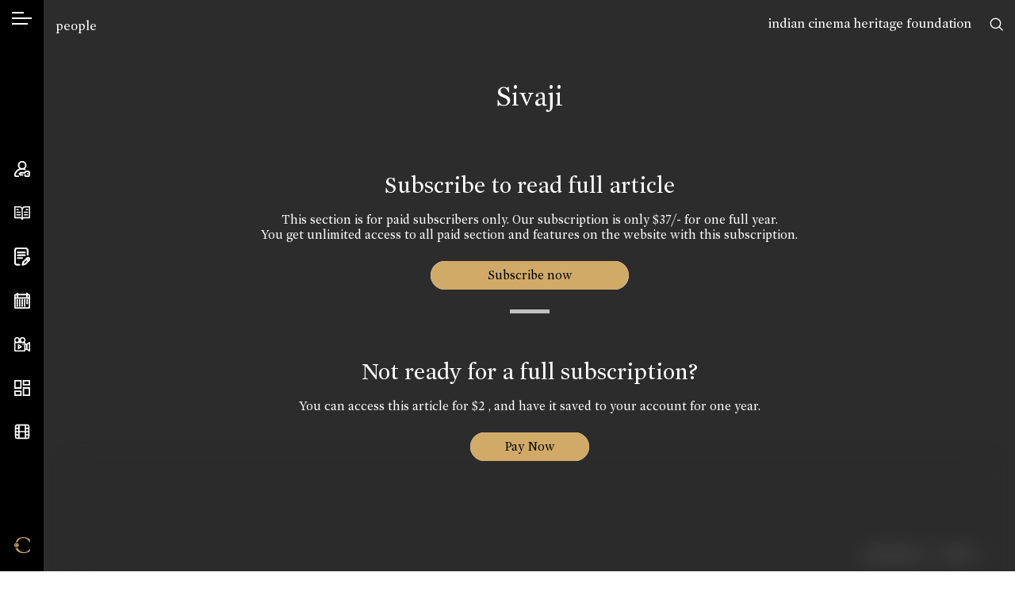

--- FILE ---
content_type: application/x-javascript
request_url: https://www.cinemaazi.com/frontend/jqueryValidationCustom.js
body_size: 409
content:
$(document).ready(function(){ 
      $.validator.addMethod("alfanumericWithSpaceRegex", function(value, element) {
            return this.optional(element) || /^[a-z0-9\-\s]+$/i.test(value);
        }, "This field contain only letters, numbers, space or dashes.");

      $.validator.addMethod("alfabeticRegex", function(value, element) {
            return this.optional(element) || /^[a-z\-\s\&\~\(\)]+$/i.test(value);
        }, "This field contain only letters, space, '&', '~', round brackets or dashes.");

      $.validator.addMethod("numericRegex", function(value, element) {
            return this.optional(element) || /^[0-9]+$/i.test(value);
        }, "This field contain only numbers.");

      $.validator.addMethod("numericRegexWithPlus", function(value, element) {
            return this.optional(element) || /^[+]?[0-9]+$/i.test(value);
        }, "This field contain only numbers and can be start with '+'.");

      $.validator.addMethod( "nospace", function( value, element, param ) {
            return $.trim(value).length >= param;
        }, $.validator.format( "Please enter at least {0} characters" ) );

      $.validator.addMethod("alfanumericRegex", function(value, element) {
            return this.optional(element) || /^[a-z0-9]+$/i.test(value);
        }, "This field contain only letters and numbers.");


    $(".input-class").focus(function(){
        if($(this).attr('type') == 'email'){
            if($(this).val().trim().match(/^([a-zA-Z0-9_\-\.]+)@((\[[0-9]{1,3}\.[0-9]{1,3}\.[0-9]{1,3}\.)|(([a-zA-Z0-9\-]+\.)+))([a-zA-Z]{1,5}|[0-9]{1,3})(\]?)$/) == null){
                // $(this).css("border","1px solid red");
                $(this).addClass("error");
            }else{
                // $(this).css("border-color","#3c8dbc");
                $(this).removeClass("error");
            }
        }else{
            $val = $(this).val();
            if($val == ''){
                $(this).addClass("error");
                // $(this).css("border","1px solid red");
            }else{
                $(this).removeClass("error");
                // $(this).css("border-color","#3c8dbc");
            }
        }
    }) 

    $(".input-class").on('keyup',function(){
        if($(this).attr('type') == 'email'){
            if($(this).val().trim().match(/^([a-zA-Z0-9_\-\.]+)@((\[[0-9]{1,3}\.[0-9]{1,3}\.[0-9]{1,3}\.)|(([a-zA-Z0-9\-]+\.)+))([a-zA-Z]{1,5}|[0-9]{1,3})(\]?)$/) == null){
                $(this).addClass("error");
                // $(this).css("border","1px solid red");
            }else{
                $(this).removeClass("error");
                // $(this).css("border-color","#3c8dbc");
            }
        }else{
            $val = $(this).val();
            if($val == ''){
                $(this).addClass("error");
                // $(this).css("border","1px solid red");
            }else{
                $(this).removeClass("error");
                // $(this).css("border-color","#3c8dbc");
            }
        }
    })    
});

--- FILE ---
content_type: application/x-javascript
request_url: https://www.cinemaazi.com/frontend/js-cinemaazi/app.bundle.js?v=1.1.2
body_size: 179697
content:
!function(t){var e={};function i(n){if(e[n])return e[n].exports;var r=e[n]={i:n,l:!1,exports:{}};return t[n].call(r.exports,r,r.exports,i),r.l=!0,r.exports}i.m=t,i.c=e,i.d=function(t,e,n){i.o(t,e)||Object.defineProperty(t,e,{enumerable:!0,get:n})},i.r=function(t){"undefined"!=typeof Symbol&&Symbol.toStringTag&&Object.defineProperty(t,Symbol.toStringTag,{value:"Module"}),Object.defineProperty(t,"__esModule",{value:!0})},i.t=function(t,e){if(1&e&&(t=i(t)),8&e)return t;if(4&e&&"object"==typeof t&&t&&t.__esModule)return t;var n=Object.create(null);if(i.r(n),Object.defineProperty(n,"default",{enumerable:!0,value:t}),2&e&&"string"!=typeof t)for(var r in t)i.d(n,r,function(e){return t[e]}.bind(null,r));return n},i.n=function(t){var e=t&&t.__esModule?function(){return t.default}:function(){return t};return i.d(e,"a",e),e},i.o=function(t,e){return Object.prototype.hasOwnProperty.call(t,e)},i.p="",i(i.s=11)}([function(t,e,i){"use strict";(function(t,n){function r(t){return(r="function"==typeof Symbol&&"symbol"==typeof Symbol.iterator?function(t){return typeof t}:function(t){return t&&"function"==typeof Symbol&&t.constructor===Symbol&&t!==Symbol.prototype?"symbol":typeof t})(t)}
/*!
 * VERSION: 2.1.3
 * DATE: 2019-05-17
 * UPDATES AND DOCS AT: http://greensock.com
 *
 * @license Copyright (c) 2008-2019, GreenSock. All rights reserved.
 * This work is subject to the terms at http://greensock.com/standard-license or for
 * Club GreenSock members, the software agreement that was issued with your membership.
 *
 * @author: Jack Doyle, jack@greensock.com
 */i.d(e,"e",(function(){return s})),i.d(e,"g",(function(){return a})),i.d(e,"f",(function(){return o})),i.d(e,"c",(function(){return c})),i.d(e,"a",(function(){return u})),i.d(e,"b",(function(){return h})),i.d(e,"d",(function(){return d}));var s="undefined"!=typeof window?window:t.exports&&void 0!==n?n:{},o=function(t){var e={},i=t.document,n=t.GreenSockGlobals=t.GreenSockGlobals||t;if(n.TweenLite)return n.TweenLite;var s,o,a,l,c,u,h,d=function(t){var e,i=t.split("."),r=n;for(e=0;e<i.length;e++)r[i[e]]=r=r[i[e]]||{};return r},p=d("com.greensock"),f=function(t){var e,i=[],n=t.length;for(e=0;e!==n;i.push(t[e++]));return i},m=function(){},g=(u=Object.prototype.toString,h=u.call([]),function(t){return null!=t&&(t instanceof Array||"object"===r(t)&&!!t.push&&u.call(t)===h)}),v={},y=function t(i,r,s,o){this.sc=v[i]?v[i].sc:[],v[i]=this,this.gsClass=null,this.func=s;var a=[];this.check=function(l){for(var c,u,h,p,f=r.length,m=f;--f>-1;)(c=v[r[f]]||new t(r[f],[])).gsClass?(a[f]=c.gsClass,m--):l&&c.sc.push(this);if(0===m&&s)for(h=(u=("com.greensock."+i).split(".")).pop(),p=d(u.join("."))[h]=this.gsClass=s.apply(s,a),o&&(n[h]=e[h]=p),f=0;f<this.sc.length;f++)this.sc[f].check()},this.check(!0)},b=t._gsDefine=function(t,e,i,n){return new y(t,e,i,n)},w=p._class=function(t,e,i){return e=e||function(){},b(t,[],(function(){return e}),i),e};b.globals=n;var x=[0,0,1,1],_=w("easing.Ease",(function(t,e,i,n){this._func=t,this._type=i||0,this._power=n||0,this._params=e?x.concat(e):x}),!0),T=_.map={},S=_.register=function(t,e,i,n){for(var r,s,o,a,l=e.split(","),c=l.length,u=(i||"easeIn,easeOut,easeInOut").split(",");--c>-1;)for(s=l[c],r=n?w("easing."+s,null,!0):p.easing[s]||{},o=u.length;--o>-1;)a=u[o],T[s+"."+a]=T[a+s]=r[a]=t.getRatio?t:t[a]||new t};for((a=_.prototype)._calcEnd=!1,a.getRatio=function(t){if(this._func)return this._params[0]=t,this._func.apply(null,this._params);var e=this._type,i=this._power,n=1===e?1-t:2===e?t:t<.5?2*t:2*(1-t);return 1===i?n*=n:2===i?n*=n*n:3===i?n*=n*n*n:4===i&&(n*=n*n*n*n),1===e?1-n:2===e?n:t<.5?n/2:1-n/2},o=(s=["Linear","Quad","Cubic","Quart","Quint,Strong"]).length;--o>-1;)a=s[o]+",Power"+o,S(new _(null,null,1,o),a,"easeOut",!0),S(new _(null,null,2,o),a,"easeIn"+(0===o?",easeNone":"")),S(new _(null,null,3,o),a,"easeInOut");T.linear=p.easing.Linear.easeIn,T.swing=p.easing.Quad.easeInOut;var C=w("events.EventDispatcher",(function(t){this._listeners={},this._eventTarget=t||this}));(a=C.prototype).addEventListener=function(t,e,i,n,r){r=r||0;var s,o,a=this._listeners[t],u=0;for(this!==l||c||l.wake(),null==a&&(this._listeners[t]=a=[]),o=a.length;--o>-1;)(s=a[o]).c===e&&s.s===i?a.splice(o,1):0===u&&s.pr<r&&(u=o+1);a.splice(u,0,{c:e,s:i,up:n,pr:r})},a.removeEventListener=function(t,e){var i,n=this._listeners[t];if(n)for(i=n.length;--i>-1;)if(n[i].c===e)return void n.splice(i,1)},a.dispatchEvent=function(t){var e,i,n,r=this._listeners[t];if(r)for((e=r.length)>1&&(r=r.slice(0)),i=this._eventTarget;--e>-1;)(n=r[e])&&(n.up?n.c.call(n.s||i,{type:t,target:i}):n.c.call(n.s||i))};var E=t.requestAnimationFrame,P=t.cancelAnimationFrame,k=Date.now||function(){return(new Date).getTime()},O=k();for(o=(s=["ms","moz","webkit","o"]).length;--o>-1&&!E;)E=t[s[o]+"RequestAnimationFrame"],P=t[s[o]+"CancelAnimationFrame"]||t[s[o]+"CancelRequestAnimationFrame"];w("Ticker",(function(t,e){var n,r,s,o,a,u=this,h=k(),d=!(!1===e||!E)&&"auto",p=500,f=33,g=function t(e){var i,l,c=k()-O;c>p&&(h+=c-f),O+=c,u.time=(O-h)/1e3,i=u.time-a,(!n||i>0||!0===e)&&(u.frame++,a+=i+(i>=o?.004:o-i),l=!0),!0!==e&&(s=r(t)),l&&u.dispatchEvent("tick")};C.call(u),u.time=u.frame=0,u.tick=function(){g(!0)},u.lagSmoothing=function(t,e){if(!arguments.length)return p<1e8;p=t||1e8,f=Math.min(e,p,0)},u.sleep=function(){null!=s&&(d&&P?P(s):clearTimeout(s),r=m,s=null,u===l&&(c=!1))},u.wake=function(t){null!==s?u.sleep():t?h+=-O+(O=k()):u.frame>10&&(O=k()-p+5),r=0===n?m:d&&E?E:function(t){return setTimeout(t,1e3*(a-u.time)+1|0)},u===l&&(c=!0),g(2)},u.fps=function(t){if(!arguments.length)return n;o=1/((n=t)||60),a=this.time+o,u.wake()},u.useRAF=function(t){if(!arguments.length)return d;u.sleep(),d=t,u.fps(n)},u.fps(t),setTimeout((function(){"auto"===d&&u.frame<5&&"hidden"!==(i||{}).visibilityState&&u.useRAF(!1)}),1500)})),(a=p.Ticker.prototype=new p.events.EventDispatcher).constructor=p.Ticker;var A=w("core.Animation",(function(t,e){if(this.vars=e=e||{},this._duration=this._totalDuration=t||0,this._delay=Number(e.delay)||0,this._timeScale=1,this._active=!!e.immediateRender,this.data=e.data,this._reversed=!!e.reversed,G){c||l.wake();var i=this.vars.useFrames?U:G;i.add(this,i._time),this.vars.paused&&this.paused(!0)}}));l=A.ticker=new p.Ticker,(a=A.prototype)._dirty=a._gc=a._initted=a._paused=!1,a._totalTime=a._time=0,a._rawPrevTime=-1,a._next=a._last=a._onUpdate=a._timeline=a.timeline=null,a._paused=!1;!function t(){c&&k()-O>2e3&&("hidden"!==(i||{}).visibilityState||!l.lagSmoothing())&&l.wake();var e=setTimeout(t,2e3);e.unref&&e.unref()}(),a.play=function(t,e){return null!=t&&this.seek(t,e),this.reversed(!1).paused(!1)},a.pause=function(t,e){return null!=t&&this.seek(t,e),this.paused(!0)},a.resume=function(t,e){return null!=t&&this.seek(t,e),this.paused(!1)},a.seek=function(t,e){return this.totalTime(Number(t),!1!==e)},a.restart=function(t,e){return this.reversed(!1).paused(!1).totalTime(t?-this._delay:0,!1!==e,!0)},a.reverse=function(t,e){return null!=t&&this.seek(t||this.totalDuration(),e),this.reversed(!0).paused(!1)},a.render=function(t,e,i){},a.invalidate=function(){return this._time=this._totalTime=0,this._initted=this._gc=!1,this._rawPrevTime=-1,!this._gc&&this.timeline||this._enabled(!0),this},a.isActive=function(){var t,e=this._timeline,i=this._startTime;return!e||!this._gc&&!this._paused&&e.isActive()&&(t=e.rawTime(!0))>=i&&t<i+this.totalDuration()/this._timeScale-1e-8},a._enabled=function(t,e){return c||l.wake(),this._gc=!t,this._active=this.isActive(),!0!==e&&(t&&!this.timeline?this._timeline.add(this,this._startTime-this._delay):!t&&this.timeline&&this._timeline._remove(this,!0)),!1},a._kill=function(t,e){return this._enabled(!1,!1)},a.kill=function(t,e){return this._kill(t,e),this},a._uncache=function(t){for(var e=t?this:this.timeline;e;)e._dirty=!0,e=e.timeline;return this},a._swapSelfInParams=function(t){for(var e=t.length,i=t.concat();--e>-1;)"{self}"===t[e]&&(i[e]=this);return i},a._callback=function(t){var e=this.vars,i=e[t],n=e[t+"Params"],r=e[t+"Scope"]||e.callbackScope||this;switch(n?n.length:0){case 0:i.call(r);break;case 1:i.call(r,n[0]);break;case 2:i.call(r,n[0],n[1]);break;default:i.apply(r,n)}},a.eventCallback=function(t,e,i,n){if("on"===(t||"").substr(0,2)){var r=this.vars;if(1===arguments.length)return r[t];null==e?delete r[t]:(r[t]=e,r[t+"Params"]=g(i)&&-1!==i.join("").indexOf("{self}")?this._swapSelfInParams(i):i,r[t+"Scope"]=n),"onUpdate"===t&&(this._onUpdate=e)}return this},a.delay=function(t){return arguments.length?(this._timeline.smoothChildTiming&&this.startTime(this._startTime+t-this._delay),this._delay=t,this):this._delay},a.duration=function(t){return arguments.length?(this._duration=this._totalDuration=t,this._uncache(!0),this._timeline.smoothChildTiming&&this._time>0&&this._time<this._duration&&0!==t&&this.totalTime(this._totalTime*(t/this._duration),!0),this):(this._dirty=!1,this._duration)},a.totalDuration=function(t){return this._dirty=!1,arguments.length?this.duration(t):this._totalDuration},a.time=function(t,e){return arguments.length?(this._dirty&&this.totalDuration(),this.totalTime(t>this._duration?this._duration:t,e)):this._time},a.totalTime=function(t,e,i){if(c||l.wake(),!arguments.length)return this._totalTime;if(this._timeline){if(t<0&&!i&&(t+=this.totalDuration()),this._timeline.smoothChildTiming){this._dirty&&this.totalDuration();var n=this._totalDuration,r=this._timeline;if(t>n&&!i&&(t=n),this._startTime=(this._paused?this._pauseTime:r._time)-(this._reversed?n-t:t)/this._timeScale,r._dirty||this._uncache(!1),r._timeline)for(;r._timeline;)r._timeline._time!==(r._startTime+r._totalTime)/r._timeScale&&r.totalTime(r._totalTime,!0),r=r._timeline}this._gc&&this._enabled(!0,!1),this._totalTime===t&&0!==this._duration||(L.length&&Z(),this.render(t,e,!1),L.length&&Z())}return this},a.progress=a.totalProgress=function(t,e){var i=this.duration();return arguments.length?this.totalTime(i*t,e):i?this._time/i:this.ratio},a.startTime=function(t){return arguments.length?(t!==this._startTime&&(this._startTime=t,this.timeline&&this.timeline._sortChildren&&this.timeline.add(this,t-this._delay)),this):this._startTime},a.endTime=function(t){return this._startTime+(0!=t?this.totalDuration():this.duration())/this._timeScale},a.timeScale=function(t){if(!arguments.length)return this._timeScale;var e,i;for(t=t||1e-8,this._timeline&&this._timeline.smoothChildTiming&&(i=(e=this._pauseTime)||0===e?e:this._timeline.totalTime(),this._startTime=i-(i-this._startTime)*this._timeScale/t),this._timeScale=t,i=this.timeline;i&&i.timeline;)i._dirty=!0,i.totalDuration(),i=i.timeline;return this},a.reversed=function(t){return arguments.length?(t!=this._reversed&&(this._reversed=t,this.totalTime(this._timeline&&!this._timeline.smoothChildTiming?this.totalDuration()-this._totalTime:this._totalTime,!0)),this):this._reversed},a.paused=function(t){if(!arguments.length)return this._paused;var e,i,n=this._timeline;return t!=this._paused&&n&&(c||t||l.wake(),i=(e=n.rawTime())-this._pauseTime,!t&&n.smoothChildTiming&&(this._startTime+=i,this._uncache(!1)),this._pauseTime=t?e:null,this._paused=t,this._active=this.isActive(),!t&&0!==i&&this._initted&&this.duration()&&(e=n.smoothChildTiming?this._totalTime:(e-this._startTime)/this._timeScale,this.render(e,e===this._totalTime,!0))),this._gc&&!t&&this._enabled(!0,!1),this};var M=w("core.SimpleTimeline",(function(t){A.call(this,0,t),this.autoRemoveChildren=this.smoothChildTiming=!0}));(a=M.prototype=new A).constructor=M,a.kill()._gc=!1,a._first=a._last=a._recent=null,a._sortChildren=!1,a.add=a.insert=function(t,e,i,n){var r,s;if(t._startTime=Number(e||0)+t._delay,t._paused&&this!==t._timeline&&(t._pauseTime=this.rawTime()-(t._timeline.rawTime()-t._pauseTime)),t.timeline&&t.timeline._remove(t,!0),t.timeline=t._timeline=this,t._gc&&t._enabled(!0,!0),r=this._last,this._sortChildren)for(s=t._startTime;r&&r._startTime>s;)r=r._prev;return r?(t._next=r._next,r._next=t):(t._next=this._first,this._first=t),t._next?t._next._prev=t:this._last=t,t._prev=r,this._recent=t,this._timeline&&this._uncache(!0),this},a._remove=function(t,e){return t.timeline===this&&(e||t._enabled(!1,!0),t._prev?t._prev._next=t._next:this._first===t&&(this._first=t._next),t._next?t._next._prev=t._prev:this._last===t&&(this._last=t._prev),t._next=t._prev=t.timeline=null,t===this._recent&&(this._recent=this._last),this._timeline&&this._uncache(!0)),this},a.render=function(t,e,i){var n,r=this._first;for(this._totalTime=this._time=this._rawPrevTime=t;r;)n=r._next,(r._active||t>=r._startTime&&!r._paused&&!r._gc)&&(r._reversed?r.render((r._dirty?r.totalDuration():r._totalDuration)-(t-r._startTime)*r._timeScale,e,i):r.render((t-r._startTime)*r._timeScale,e,i)),r=n},a.rawTime=function(){return c||l.wake(),this._totalTime};var $=w("TweenLite",(function(e,i,n){if(A.call(this,i,n),this.render=$.prototype.render,null==e)throw"Cannot tween a null target.";this.target=e="string"!=typeof e?e:$.selector(e)||e;var r,s,o,a=e.jquery||e.length&&e!==t&&e[0]&&(e[0]===t||e[0].nodeType&&e[0].style&&!e.nodeType),l=this.vars.overwrite;if(this._overwrite=l=null==l?W[$.defaultOverwrite]:"number"==typeof l?l>>0:W[l],(a||e instanceof Array||e.push&&g(e))&&"number"!=typeof e[0])for(this._targets=o=f(e),this._propLookup=[],this._siblings=[],r=0;r<o.length;r++)(s=o[r])?"string"!=typeof s?s.length&&s!==t&&s[0]&&(s[0]===t||s[0].nodeType&&s[0].style&&!s.nodeType)?(o.splice(r--,1),this._targets=o=o.concat(f(s))):(this._siblings[r]=Q(s,this,!1),1===l&&this._siblings[r].length>1&&tt(s,this,null,1,this._siblings[r])):"string"==typeof(s=o[r--]=$.selector(s))&&o.splice(r+1,1):o.splice(r--,1);else this._propLookup={},this._siblings=Q(e,this,!1),1===l&&this._siblings.length>1&&tt(e,this,null,1,this._siblings);(this.vars.immediateRender||0===i&&0===this._delay&&!1!==this.vars.immediateRender)&&(this._time=-1e-8,this.render(Math.min(0,-this._delay)))}),!0),D=function(e){return e&&e.length&&e!==t&&e[0]&&(e[0]===t||e[0].nodeType&&e[0].style&&!e.nodeType)};(a=$.prototype=new A).constructor=$,a.kill()._gc=!1,a.ratio=0,a._firstPT=a._targets=a._overwrittenProps=a._startAt=null,a._notifyPluginsOfEnabled=a._lazy=!1,$.version="2.1.3",$.defaultEase=a._ease=new _(null,null,1,1),$.defaultOverwrite="auto",$.ticker=l,$.autoSleep=120,$.lagSmoothing=function(t,e){l.lagSmoothing(t,e)},$.selector=t.$||t.jQuery||function(e){var n=t.$||t.jQuery;return n?($.selector=n,n(e)):(i||(i=t.document),i?i.querySelectorAll?i.querySelectorAll(e):i.getElementById("#"===e.charAt(0)?e.substr(1):e):e)};var L=[],I={},z=/(?:(-|-=|\+=)?\d*\.?\d*(?:e[\-+]?\d+)?)[0-9]/gi,R=/[\+-]=-?[\.\d]/,N=function(t){for(var e,i=this._firstPT;i;)e=i.blob?1===t&&null!=this.end?this.end:t?this.join(""):this.start:i.c*t+i.s,i.m?e=i.m.call(this._tween,e,this._target||i.t,this._tween):e<1e-6&&e>-1e-6&&!i.blob&&(e=0),i.f?i.fp?i.t[i.p](i.fp,e):i.t[i.p](e):i.t[i.p]=e,i=i._next},j=function(t){return(1e3*t|0)/1e3+""},B=function(t,e,i,n){var r,s,o,a,l,c,u,h=[],d=0,p="",f=0;for(h.start=t,h.end=e,t=h[0]=t+"",e=h[1]=e+"",i&&(i(h),t=h[0],e=h[1]),h.length=0,r=t.match(z)||[],s=e.match(z)||[],n&&(n._next=null,n.blob=1,h._firstPT=h._applyPT=n),l=s.length,a=0;a<l;a++)u=s[a],p+=(c=e.substr(d,e.indexOf(u,d)-d))||!a?c:",",d+=c.length,f?f=(f+1)%5:"rgba("===c.substr(-5)&&(f=1),u===r[a]||r.length<=a?p+=u:(p&&(h.push(p),p=""),o=parseFloat(r[a]),h.push(o),h._firstPT={_next:h._firstPT,t:h,p:h.length-1,s:o,c:("="===u.charAt(1)?parseInt(u.charAt(0)+"1",10)*parseFloat(u.substr(2)):parseFloat(u)-o)||0,f:0,m:f&&f<4?Math.round:j}),d+=u.length;return(p+=e.substr(d))&&h.push(p),h.setRatio=N,R.test(e)&&(h.end=null),h},H=function(t,e,i,n,s,o,a,l,c){"function"==typeof n&&(n=n(c||0,t));var u=r(t[e]),h="function"!==u?"":e.indexOf("set")||"function"!=typeof t["get"+e.substr(3)]?e:"get"+e.substr(3),d="get"!==i?i:h?a?t[h](a):t[h]():t[e],p="string"==typeof n&&"="===n.charAt(1),f={t:t,p:e,s:d,f:"function"===u,pg:0,n:s||e,m:o?"function"==typeof o?o:Math.round:0,pr:0,c:p?parseInt(n.charAt(0)+"1",10)*parseFloat(n.substr(2)):parseFloat(n)-d||0};if(("number"!=typeof d||"number"!=typeof n&&!p)&&(a||isNaN(d)||!p&&isNaN(n)||"boolean"==typeof d||"boolean"==typeof n?(f.fp=a,f={t:B(d,p?parseFloat(f.s)+f.c+(f.s+"").replace(/[0-9\-\.]/g,""):n,l||$.defaultStringFilter,f),p:"setRatio",s:0,c:1,f:2,pg:0,n:s||e,pr:0,m:0}):(f.s=parseFloat(d),p||(f.c=parseFloat(n)-f.s||0))),f.c)return(f._next=this._firstPT)&&(f._next._prev=f),this._firstPT=f,f},F=$._internals={isArray:g,isSelector:D,lazyTweens:L,blobDif:B},q=$._plugins={},V=F.tweenLookup={},Y=0,X=F.reservedProps={ease:1,delay:1,overwrite:1,onComplete:1,onCompleteParams:1,onCompleteScope:1,useFrames:1,runBackwards:1,startAt:1,onUpdate:1,onUpdateParams:1,onUpdateScope:1,onStart:1,onStartParams:1,onStartScope:1,onReverseComplete:1,onReverseCompleteParams:1,onReverseCompleteScope:1,onRepeat:1,onRepeatParams:1,onRepeatScope:1,easeParams:1,yoyo:1,immediateRender:1,repeat:1,repeatDelay:1,data:1,paused:1,reversed:1,autoCSS:1,lazy:1,onOverwrite:1,callbackScope:1,stringFilter:1,id:1,yoyoEase:1,stagger:1},W={none:0,all:1,auto:2,concurrent:3,allOnStart:4,preexisting:5,true:1,false:0},U=A._rootFramesTimeline=new M,G=A._rootTimeline=new M,K=30,Z=F.lazyRender=function(){var t,e,i=L.length;for(I={},t=0;t<i;t++)(e=L[t])&&!1!==e._lazy&&(e.render(e._lazy[0],e._lazy[1],!0),e._lazy=!1);L.length=0};G._startTime=l.time,U._startTime=l.frame,G._active=U._active=!0,setTimeout(Z,1),A._updateRoot=$.render=function(){var t,e,i;if(L.length&&Z(),G.render((l.time-G._startTime)*G._timeScale,!1,!1),U.render((l.frame-U._startTime)*U._timeScale,!1,!1),L.length&&Z(),l.frame>=K){for(i in K=l.frame+(parseInt($.autoSleep,10)||120),V){for(t=(e=V[i].tweens).length;--t>-1;)e[t]._gc&&e.splice(t,1);0===e.length&&delete V[i]}if((!(i=G._first)||i._paused)&&$.autoSleep&&!U._first&&1===l._listeners.tick.length){for(;i&&i._paused;)i=i._next;i||l.sleep()}}},l.addEventListener("tick",A._updateRoot);var Q=function(t,e,i){var n,r,s=t._gsTweenID;if(V[s||(t._gsTweenID=s="t"+Y++)]||(V[s]={target:t,tweens:[]}),e&&((n=V[s].tweens)[r=n.length]=e,i))for(;--r>-1;)n[r]===e&&n.splice(r,1);return V[s].tweens},J=function(t,e,i,n){var r,s,o=t.vars.onOverwrite;return o&&(r=o(t,e,i,n)),(o=$.onOverwrite)&&(s=o(t,e,i,n)),!1!==r&&!1!==s},tt=function(t,e,i,n,r){var s,o,a,l;if(1===n||n>=4){for(l=r.length,s=0;s<l;s++)if((a=r[s])!==e)a._gc||a._kill(null,t,e)&&(o=!0);else if(5===n)break;return o}var c,u=e._startTime+1e-8,h=[],d=0,p=0===e._duration;for(s=r.length;--s>-1;)(a=r[s])===e||a._gc||a._paused||(a._timeline!==e._timeline?(c=c||et(e,0,p),0===et(a,c,p)&&(h[d++]=a)):a._startTime<=u&&a._startTime+a.totalDuration()/a._timeScale>u&&((p||!a._initted)&&u-a._startTime<=2e-8||(h[d++]=a)));for(s=d;--s>-1;)if(l=(a=h[s])._firstPT,2===n&&a._kill(i,t,e)&&(o=!0),2!==n||!a._firstPT&&a._initted&&l){if(2!==n&&!J(a,e))continue;a._enabled(!1,!1)&&(o=!0)}return o},et=function(t,e,i){for(var n=t._timeline,r=n._timeScale,s=t._startTime;n._timeline;){if(s+=n._startTime,r*=n._timeScale,n._paused)return-100;n=n._timeline}return(s/=r)>e?s-e:i&&s===e||!t._initted&&s-e<2e-8?1e-8:(s+=t.totalDuration()/t._timeScale/r)>e+1e-8?0:s-e-1e-8};a._init=function(){var t,e,i,n,r,s,o=this.vars,a=this._overwrittenProps,l=this._duration,c=!!o.immediateRender,u=o.ease,h=this._startAt;if(o.startAt){for(n in h&&(h.render(-1,!0),h.kill()),r={},o.startAt)r[n]=o.startAt[n];if(r.data="isStart",r.overwrite=!1,r.immediateRender=!0,r.lazy=c&&!1!==o.lazy,r.startAt=r.delay=null,r.onUpdate=o.onUpdate,r.onUpdateParams=o.onUpdateParams,r.onUpdateScope=o.onUpdateScope||o.callbackScope||this,this._startAt=$.to(this.target||{},0,r),c)if(this._time>0)this._startAt=null;else if(0!==l)return}else if(o.runBackwards&&0!==l)if(h)h.render(-1,!0),h.kill(),this._startAt=null;else{for(n in 0!==this._time&&(c=!1),i={},o)X[n]&&"autoCSS"!==n||(i[n]=o[n]);if(i.overwrite=0,i.data="isFromStart",i.lazy=c&&!1!==o.lazy,i.immediateRender=c,this._startAt=$.to(this.target,0,i),c){if(0===this._time)return}else this._startAt._init(),this._startAt._enabled(!1),this.vars.immediateRender&&(this._startAt=null)}if(this._ease=u=u?u instanceof _?u:"function"==typeof u?new _(u,o.easeParams):T[u]||$.defaultEase:$.defaultEase,o.easeParams instanceof Array&&u.config&&(this._ease=u.config.apply(u,o.easeParams)),this._easeType=this._ease._type,this._easePower=this._ease._power,this._firstPT=null,this._targets)for(s=this._targets.length,t=0;t<s;t++)this._initProps(this._targets[t],this._propLookup[t]={},this._siblings[t],a?a[t]:null,t)&&(e=!0);else e=this._initProps(this.target,this._propLookup,this._siblings,a,0);if(e&&$._onPluginEvent("_onInitAllProps",this),a&&(this._firstPT||"function"!=typeof this.target&&this._enabled(!1,!1)),o.runBackwards)for(i=this._firstPT;i;)i.s+=i.c,i.c=-i.c,i=i._next;this._onUpdate=o.onUpdate,this._initted=!0},a._initProps=function(e,i,n,r,s){var o,a,l,c,u,h;if(null==e)return!1;for(o in I[e._gsTweenID]&&Z(),this.vars.css||e.style&&e!==t&&e.nodeType&&q.css&&!1!==this.vars.autoCSS&&function(t,e){var i,n={};for(i in t)X[i]||i in e&&"transform"!==i&&"x"!==i&&"y"!==i&&"width"!==i&&"height"!==i&&"className"!==i&&"border"!==i||!(!q[i]||q[i]&&q[i]._autoCSS)||(n[i]=t[i],delete t[i]);t.css=n}(this.vars,e),this.vars)if(h=this.vars[o],X[o])h&&(h instanceof Array||h.push&&g(h))&&-1!==h.join("").indexOf("{self}")&&(this.vars[o]=h=this._swapSelfInParams(h,this));else if(q[o]&&(c=new q[o])._onInitTween(e,this.vars[o],this,s)){for(this._firstPT=u={_next:this._firstPT,t:c,p:"setRatio",s:0,c:1,f:1,n:o,pg:1,pr:c._priority,m:0},a=c._overwriteProps.length;--a>-1;)i[c._overwriteProps[a]]=this._firstPT;(c._priority||c._onInitAllProps)&&(l=!0),(c._onDisable||c._onEnable)&&(this._notifyPluginsOfEnabled=!0),u._next&&(u._next._prev=u)}else i[o]=H.call(this,e,o,"get",h,o,0,null,this.vars.stringFilter,s);return r&&this._kill(r,e)?this._initProps(e,i,n,r,s):this._overwrite>1&&this._firstPT&&n.length>1&&tt(e,this,i,this._overwrite,n)?(this._kill(i,e),this._initProps(e,i,n,r,s)):(this._firstPT&&(!1!==this.vars.lazy&&this._duration||this.vars.lazy&&!this._duration)&&(I[e._gsTweenID]=!0),l)},a.render=function(t,e,i){var n,r,s,o,a=this._time,l=this._duration,c=this._rawPrevTime;if(t>=l-1e-8&&t>=0)this._totalTime=this._time=l,this.ratio=this._ease._calcEnd?this._ease.getRatio(1):1,this._reversed||(n=!0,r="onComplete",i=i||this._timeline.autoRemoveChildren),0===l&&(this._initted||!this.vars.lazy||i)&&(this._startTime===this._timeline._duration&&(t=0),(c<0||t<=0&&t>=-1e-8||1e-8===c&&"isPause"!==this.data)&&c!==t&&(i=!0,c>1e-8&&(r="onReverseComplete")),this._rawPrevTime=o=!e||t||c===t?t:1e-8);else if(t<1e-8)this._totalTime=this._time=0,this.ratio=this._ease._calcEnd?this._ease.getRatio(0):0,(0!==a||0===l&&c>0)&&(r="onReverseComplete",n=this._reversed),t>-1e-8?t=0:t<0&&(this._active=!1,0===l&&(this._initted||!this.vars.lazy||i)&&(c>=0&&(1e-8!==c||"isPause"!==this.data)&&(i=!0),this._rawPrevTime=o=!e||t||c===t?t:1e-8)),(!this._initted||this._startAt&&this._startAt.progress())&&(i=!0);else if(this._totalTime=this._time=t,this._easeType){var u=t/l,h=this._easeType,d=this._easePower;(1===h||3===h&&u>=.5)&&(u=1-u),3===h&&(u*=2),1===d?u*=u:2===d?u*=u*u:3===d?u*=u*u*u:4===d&&(u*=u*u*u*u),this.ratio=1===h?1-u:2===h?u:t/l<.5?u/2:1-u/2}else this.ratio=this._ease.getRatio(t/l);if(this._time!==a||i){if(!this._initted){if(this._init(),!this._initted||this._gc)return;if(!i&&this._firstPT&&(!1!==this.vars.lazy&&this._duration||this.vars.lazy&&!this._duration))return this._time=this._totalTime=a,this._rawPrevTime=c,L.push(this),void(this._lazy=[t,e]);this._time&&!n?this.ratio=this._ease.getRatio(this._time/l):n&&this._ease._calcEnd&&(this.ratio=this._ease.getRatio(0===this._time?0:1))}for(!1!==this._lazy&&(this._lazy=!1),this._active||!this._paused&&this._time!==a&&t>=0&&(this._active=!0),0===a&&(this._startAt&&(t>=0?this._startAt.render(t,!0,i):r||(r="_dummyGS")),this.vars.onStart&&(0===this._time&&0!==l||e||this._callback("onStart"))),s=this._firstPT;s;)s.f?s.t[s.p](s.c*this.ratio+s.s):s.t[s.p]=s.c*this.ratio+s.s,s=s._next;this._onUpdate&&(t<0&&this._startAt&&-1e-4!==t&&this._startAt.render(t,!0,i),e||(this._time!==a||n||i)&&this._callback("onUpdate")),r&&(this._gc&&!i||(t<0&&this._startAt&&!this._onUpdate&&-1e-4!==t&&this._startAt.render(t,!0,i),n&&(this._timeline.autoRemoveChildren&&this._enabled(!1,!1),this._active=!1),!e&&this.vars[r]&&this._callback(r),0===l&&1e-8===this._rawPrevTime&&1e-8!==o&&(this._rawPrevTime=0)))}},a._kill=function(t,e,i){if("all"===t&&(t=null),null==t&&(null==e||e===this.target))return this._lazy=!1,this._enabled(!1,!1);e="string"!=typeof e?e||this._targets||this.target:$.selector(e)||e;var n,s,o,a,l,c,u,h,d,p=i&&this._time&&i._startTime===this._startTime&&this._timeline===i._timeline,f=this._firstPT;if((g(e)||D(e))&&"number"!=typeof e[0])for(n=e.length;--n>-1;)this._kill(t,e[n],i)&&(c=!0);else{if(this._targets){for(n=this._targets.length;--n>-1;)if(e===this._targets[n]){l=this._propLookup[n]||{},this._overwrittenProps=this._overwrittenProps||[],s=this._overwrittenProps[n]=t?this._overwrittenProps[n]||{}:"all";break}}else{if(e!==this.target)return!1;l=this._propLookup,s=this._overwrittenProps=t?this._overwrittenProps||{}:"all"}if(l){if(u=t||l,h=t!==s&&"all"!==s&&t!==l&&("object"!==r(t)||!t._tempKill),i&&($.onOverwrite||this.vars.onOverwrite)){for(o in u)l[o]&&(d||(d=[]),d.push(o));if((d||!t)&&!J(this,i,e,d))return!1}for(o in u)(a=l[o])&&(p&&(a.f?a.t[a.p](a.s):a.t[a.p]=a.s,c=!0),a.pg&&a.t._kill(u)&&(c=!0),a.pg&&0!==a.t._overwriteProps.length||(a._prev?a._prev._next=a._next:a===this._firstPT&&(this._firstPT=a._next),a._next&&(a._next._prev=a._prev),a._next=a._prev=null),delete l[o]),h&&(s[o]=1);!this._firstPT&&this._initted&&f&&this._enabled(!1,!1)}}return c},a.invalidate=function(){this._notifyPluginsOfEnabled&&$._onPluginEvent("_onDisable",this);var t=this._time;return this._firstPT=this._overwrittenProps=this._startAt=this._onUpdate=null,this._notifyPluginsOfEnabled=this._active=this._lazy=!1,this._propLookup=this._targets?{}:[],A.prototype.invalidate.call(this),this.vars.immediateRender&&(this._time=-1e-8,this.render(t,!1,!1!==this.vars.lazy)),this},a._enabled=function(t,e){if(c||l.wake(),t&&this._gc){var i,n=this._targets;if(n)for(i=n.length;--i>-1;)this._siblings[i]=Q(n[i],this,!0);else this._siblings=Q(this.target,this,!0)}return A.prototype._enabled.call(this,t,e),!(!this._notifyPluginsOfEnabled||!this._firstPT)&&$._onPluginEvent(t?"_onEnable":"_onDisable",this)},$.to=function(t,e,i){return new $(t,e,i)},$.from=function(t,e,i){return i.runBackwards=!0,i.immediateRender=0!=i.immediateRender,new $(t,e,i)},$.fromTo=function(t,e,i,n){return n.startAt=i,n.immediateRender=0!=n.immediateRender&&0!=i.immediateRender,new $(t,e,n)},$.delayedCall=function(t,e,i,n,r){return new $(e,0,{delay:t,onComplete:e,onCompleteParams:i,callbackScope:n,onReverseComplete:e,onReverseCompleteParams:i,immediateRender:!1,lazy:!1,useFrames:r,overwrite:0})},$.set=function(t,e){return new $(t,0,e)},$.getTweensOf=function(t,e){if(null==t)return[];var i,n,r,s;if(t="string"!=typeof t?t:$.selector(t)||t,(g(t)||D(t))&&"number"!=typeof t[0]){for(i=t.length,n=[];--i>-1;)n=n.concat($.getTweensOf(t[i],e));for(i=n.length;--i>-1;)for(s=n[i],r=i;--r>-1;)s===n[r]&&n.splice(i,1)}else if(t._gsTweenID)for(i=(n=Q(t).concat()).length;--i>-1;)(n[i]._gc||e&&!n[i].isActive())&&n.splice(i,1);return n||[]},$.killTweensOf=$.killDelayedCallsTo=function(t,e,i){"object"===r(e)&&(i=e,e=!1);for(var n=$.getTweensOf(t,e),s=n.length;--s>-1;)n[s]._kill(i,t)};var it=w("plugins.TweenPlugin",(function(t,e){this._overwriteProps=(t||"").split(","),this._propName=this._overwriteProps[0],this._priority=e||0,this._super=it.prototype}),!0);if(a=it.prototype,it.version="1.19.0",it.API=2,a._firstPT=null,a._addTween=H,a.setRatio=N,a._kill=function(t){var e,i=this._overwriteProps,n=this._firstPT;if(null!=t[this._propName])this._overwriteProps=[];else for(e=i.length;--e>-1;)null!=t[i[e]]&&i.splice(e,1);for(;n;)null!=t[n.n]&&(n._next&&(n._next._prev=n._prev),n._prev?(n._prev._next=n._next,n._prev=null):this._firstPT===n&&(this._firstPT=n._next)),n=n._next;return!1},a._mod=a._roundProps=function(t){for(var e,i=this._firstPT;i;)(e=t[this._propName]||null!=i.n&&t[i.n.split(this._propName+"_").join("")])&&"function"==typeof e&&(2===i.f?i.t._applyPT.m=e:i.m=e),i=i._next},$._onPluginEvent=function(t,e){var i,n,r,s,o,a=e._firstPT;if("_onInitAllProps"===t){for(;a;){for(o=a._next,n=r;n&&n.pr>a.pr;)n=n._next;(a._prev=n?n._prev:s)?a._prev._next=a:r=a,(a._next=n)?n._prev=a:s=a,a=o}a=e._firstPT=r}for(;a;)a.pg&&"function"==typeof a.t[t]&&a.t[t]()&&(i=!0),a=a._next;return i},it.activate=function(t){for(var e=t.length;--e>-1;)t[e].API===it.API&&(q[(new t[e])._propName]=t[e]);return!0},b.plugin=function(t){if(!(t&&t.propName&&t.init&&t.API))throw"illegal plugin definition.";var e,i=t.propName,n=t.priority||0,r=t.overwriteProps,s={init:"_onInitTween",set:"setRatio",kill:"_kill",round:"_mod",mod:"_mod",initAll:"_onInitAllProps"},o=w("plugins."+i.charAt(0).toUpperCase()+i.substr(1)+"Plugin",(function(){it.call(this,i,n),this._overwriteProps=r||[]}),!0===t.global),a=o.prototype=new it(i);for(e in a.constructor=o,o.API=t.API,s)"function"==typeof t[e]&&(a[s[e]]=t[e]);return o.version=t.version,it.activate([o]),o},s=t._gsQueue){for(o=0;o<s.length;o++)s[o]();for(a in v)v[a].func||t.console.log("GSAP encountered missing dependency: "+a)}return c=!1,$}(s),a=s.GreenSockGlobals,l=a.com.greensock,c=l.core.SimpleTimeline,u=l.core.Animation,h=a.Ease,d=(a.Linear,a.Power1,a.Power2,a.Power3,a.Power4,a.TweenPlugin);l.events.EventDispatcher}).call(this,i(23)(t),i(6))},function(t,e,i){"use strict";var n=i(0);function r(t){return(r="function"==typeof Symbol&&"symbol"==typeof Symbol.iterator?function(t){return typeof t}:function(t){return t&&"function"==typeof Symbol&&t.constructor===Symbol&&t!==Symbol.prototype?"symbol":typeof t})(t)}
/*!
 * VERSION: 2.1.3
 * DATE: 2019-05-17
 * UPDATES AND DOCS AT: http://greensock.com
 *
 * @license Copyright (c) 2008-2019, GreenSock. All rights reserved.
 * This work is subject to the terms at http://greensock.com/standard-license or for
 * Club GreenSock members, the software agreement that was issued with your membership.
 * 
 * @author: Jack Doyle, jack@greensock.com
 **/n.e._gsDefine("TweenMax",["core.Animation","core.SimpleTimeline","TweenLite"],(function(){var t=function(t){var e,i=[],n=t.length;for(e=0;e!==n;i.push(t[e++]));return i},e=function(t,e,i){var n,r,s=t.cycle;for(n in s)r=s[n],t[n]="function"==typeof r?r(i,e[i],e):r[i%r.length];delete t.cycle},i=function(t){if("function"==typeof t)return t;var e="object"===r(t)?t:{each:t},i=e.ease,n=e.from||0,s=e.base||0,o={},a=isNaN(n),l=e.axis,c={center:.5,end:1}[n]||0;return function(t,r,u){var h,d,p,f,m,g,v,y,b,w=(u||e).length,x=o[w];if(!x){if(!(b="auto"===e.grid?0:(e.grid||[1/0])[0])){for(v=-1/0;v<(v=u[b++].getBoundingClientRect().left)&&b<w;);b--}for(x=o[w]=[],h=a?Math.min(b,w)*c-.5:n%b,d=a?w*c/b-.5:n/b|0,v=0,y=1/0,g=0;g<w;g++)p=g%b-h,f=d-(g/b|0),x[g]=m=l?Math.abs("y"===l?f:p):Math.sqrt(p*p+f*f),m>v&&(v=m),m<y&&(y=m);x.max=v-y,x.min=y,x.v=w=e.amount||e.each*(b>w?w-1:l?"y"===l?w/b:b:Math.max(b,w/b))||0,x.b=w<0?s-w:s}return w=(x[t]-x.min)/x.max,x.b+(i?i.getRatio(w):w)*x.v}},s=function t(e,i,r){n.f.call(this,e,i,r),this._cycle=0,this._yoyo=!0===this.vars.yoyo||!!this.vars.yoyoEase,this._repeat=this.vars.repeat||0,this._repeatDelay=this.vars.repeatDelay||0,this._repeat&&this._uncache(!0),this.render=t.prototype.render},o=n.f._internals,a=o.isSelector,l=o.isArray,c=s.prototype=n.f.to({},.1,{}),u=[];s.version="2.1.3",c.constructor=s,c.kill()._gc=!1,s.killTweensOf=s.killDelayedCallsTo=n.f.killTweensOf,s.getTweensOf=n.f.getTweensOf,s.lagSmoothing=n.f.lagSmoothing,s.ticker=n.f.ticker,s.render=n.f.render,s.distribute=i,c.invalidate=function(){return this._yoyo=!0===this.vars.yoyo||!!this.vars.yoyoEase,this._repeat=this.vars.repeat||0,this._repeatDelay=this.vars.repeatDelay||0,this._yoyoEase=null,this._uncache(!0),n.f.prototype.invalidate.call(this)},c.updateTo=function(t,e){var i,r=this.ratio,s=this.vars.immediateRender||t.immediateRender;for(i in e&&this._startTime<this._timeline._time&&(this._startTime=this._timeline._time,this._uncache(!1),this._gc?this._enabled(!0,!1):this._timeline.insert(this,this._startTime-this._delay)),t)this.vars[i]=t[i];if(this._initted||s)if(e)this._initted=!1,s&&this.render(0,!0,!0);else if(this._gc&&this._enabled(!0,!1),this._notifyPluginsOfEnabled&&this._firstPT&&n.f._onPluginEvent("_onDisable",this),this._time/this._duration>.998){var o=this._totalTime;this.render(0,!0,!1),this._initted=!1,this.render(o,!0,!1)}else if(this._initted=!1,this._init(),this._time>0||s)for(var a,l=1/(1-r),c=this._firstPT;c;)a=c.s+c.c,c.c*=l,c.s=a-c.c,c=c._next;return this},c.render=function(t,e,i){this._initted||0===this._duration&&this.vars.repeat&&this.invalidate();var r,s,a,l,c,u,h,d,p,f=this._dirty?this.totalDuration():this._totalDuration,m=this._time,g=this._totalTime,v=this._cycle,y=this._duration,b=this._rawPrevTime;if(t>=f-1e-8&&t>=0?(this._totalTime=f,this._cycle=this._repeat,this._yoyo&&0!=(1&this._cycle)?(this._time=0,this.ratio=this._ease._calcEnd?this._ease.getRatio(0):0):(this._time=y,this.ratio=this._ease._calcEnd?this._ease.getRatio(1):1),this._reversed||(r=!0,s="onComplete",i=i||this._timeline.autoRemoveChildren),0===y&&(this._initted||!this.vars.lazy||i)&&(this._startTime===this._timeline._duration&&(t=0),(b<0||t<=0&&t>=-1e-8||1e-8===b&&"isPause"!==this.data)&&b!==t&&(i=!0,b>1e-8&&(s="onReverseComplete")),this._rawPrevTime=d=!e||t||b===t?t:1e-8)):t<1e-8?(this._totalTime=this._time=this._cycle=0,this.ratio=this._ease._calcEnd?this._ease.getRatio(0):0,(0!==g||0===y&&b>0)&&(s="onReverseComplete",r=this._reversed),t>-1e-8?t=0:t<0&&(this._active=!1,0===y&&(this._initted||!this.vars.lazy||i)&&(b>=0&&(i=!0),this._rawPrevTime=d=!e||t||b===t?t:1e-8)),this._initted||(i=!0)):(this._totalTime=this._time=t,0!==this._repeat&&(l=y+this._repeatDelay,this._cycle=this._totalTime/l>>0,0!==this._cycle&&this._cycle===this._totalTime/l&&g<=t&&this._cycle--,this._time=this._totalTime-this._cycle*l,this._yoyo&&0!=(1&this._cycle)&&(this._time=y-this._time,(p=this._yoyoEase||this.vars.yoyoEase)&&(this._yoyoEase||(!0!==p||this._initted?this._yoyoEase=p=!0===p?this._ease:p instanceof n.b?p:n.b.map[p]:(p=this.vars.ease,this._yoyoEase=p=p?p instanceof n.b?p:"function"==typeof p?new n.b(p,this.vars.easeParams):n.b.map[p]||n.f.defaultEase:n.f.defaultEase)),this.ratio=p?1-p.getRatio((y-this._time)/y):0)),this._time>y?this._time=y:this._time<0&&(this._time=0)),this._easeType&&!p?(c=this._time/y,(1===(u=this._easeType)||3===u&&c>=.5)&&(c=1-c),3===u&&(c*=2),1===(h=this._easePower)?c*=c:2===h?c*=c*c:3===h?c*=c*c*c:4===h&&(c*=c*c*c*c),this.ratio=1===u?1-c:2===u?c:this._time/y<.5?c/2:1-c/2):p||(this.ratio=this._ease.getRatio(this._time/y))),m!==this._time||i||v!==this._cycle){if(!this._initted){if(this._init(),!this._initted||this._gc)return;if(!i&&this._firstPT&&(!1!==this.vars.lazy&&this._duration||this.vars.lazy&&!this._duration))return this._time=m,this._totalTime=g,this._rawPrevTime=b,this._cycle=v,o.lazyTweens.push(this),void(this._lazy=[t,e]);!this._time||r||p?r&&this._ease._calcEnd&&!p&&(this.ratio=this._ease.getRatio(0===this._time?0:1)):this.ratio=this._ease.getRatio(this._time/y)}for(!1!==this._lazy&&(this._lazy=!1),this._active||!this._paused&&this._time!==m&&t>=0&&(this._active=!0),0===g&&(2===this._initted&&t>0&&this._init(),this._startAt&&(t>=0?this._startAt.render(t,!0,i):s||(s="_dummyGS")),this.vars.onStart&&(0===this._totalTime&&0!==y||e||this._callback("onStart"))),a=this._firstPT;a;)a.f?a.t[a.p](a.c*this.ratio+a.s):a.t[a.p]=a.c*this.ratio+a.s,a=a._next;this._onUpdate&&(t<0&&this._startAt&&this._startTime&&this._startAt.render(t,!0,i),e||(this._totalTime!==g||s)&&this._callback("onUpdate")),this._cycle!==v&&(e||this._gc||this.vars.onRepeat&&this._callback("onRepeat")),s&&(this._gc&&!i||(t<0&&this._startAt&&!this._onUpdate&&this._startTime&&this._startAt.render(t,!0,i),r&&(this._timeline.autoRemoveChildren&&this._enabled(!1,!1),this._active=!1),!e&&this.vars[s]&&this._callback(s),0===y&&1e-8===this._rawPrevTime&&1e-8!==d&&(this._rawPrevTime=0)))}else g!==this._totalTime&&this._onUpdate&&(e||this._callback("onUpdate"))},s.to=function(t,e,i){return new s(t,e,i)},s.from=function(t,e,i){return i.runBackwards=!0,i.immediateRender=0!=i.immediateRender,new s(t,e,i)},s.fromTo=function(t,e,i,n){return n.startAt=i,n.immediateRender=0!=n.immediateRender&&0!=i.immediateRender,new s(t,e,n)},s.staggerTo=s.allTo=function(r,o,c,h,d,p,f){var m,g,v,y,b=[],w=i(c.stagger||h),x=c.cycle,_=(c.startAt||u).cycle;for(l(r)||("string"==typeof r&&(r=n.f.selector(r)||r),a(r)&&(r=t(r))),m=(r=r||[]).length-1,v=0;v<=m;v++){for(y in g={},c)g[y]=c[y];if(x&&(e(g,r,v),null!=g.duration&&(o=g.duration,delete g.duration)),_){for(y in _=g.startAt={},c.startAt)_[y]=c.startAt[y];e(g.startAt,r,v)}g.delay=w(v,r[v],r)+(g.delay||0),v===m&&d&&(g.onComplete=function(){c.onComplete&&c.onComplete.apply(c.onCompleteScope||this,arguments),d.apply(f||c.callbackScope||this,p||u)}),b[v]=new s(r[v],o,g)}return b},s.staggerFrom=s.allFrom=function(t,e,i,n,r,o,a){return i.runBackwards=!0,i.immediateRender=0!=i.immediateRender,s.staggerTo(t,e,i,n,r,o,a)},s.staggerFromTo=s.allFromTo=function(t,e,i,n,r,o,a,l){return n.startAt=i,n.immediateRender=0!=n.immediateRender&&0!=i.immediateRender,s.staggerTo(t,e,n,r,o,a,l)},s.delayedCall=function(t,e,i,n,r){return new s(e,0,{delay:t,onComplete:e,onCompleteParams:i,callbackScope:n,onReverseComplete:e,onReverseCompleteParams:i,immediateRender:!1,useFrames:r,overwrite:0})},s.set=function(t,e){return new s(t,0,e)},s.isTweening=function(t){return n.f.getTweensOf(t,!0).length>0};var h=function t(e,i){for(var r=[],s=0,o=e._first;o;)o instanceof n.f?r[s++]=o:(i&&(r[s++]=o),s=(r=r.concat(t(o,i))).length),o=o._next;return r},d=s.getAllTweens=function(t){return h(n.a._rootTimeline,t).concat(h(n.a._rootFramesTimeline,t))};s.killAll=function(t,e,i,r){null==e&&(e=!0),null==i&&(i=!0);var s,o,a,l=d(0!=r),c=l.length,u=e&&i&&r;for(a=0;a<c;a++)o=l[a],(u||o instanceof n.c||(s=o.target===o.vars.onComplete)&&i||e&&!s)&&(t?o.totalTime(o._reversed?0:o.totalDuration()):o._enabled(!1,!1))},s.killChildTweensOf=function(e,i){if(null!=e){var r,c,u,h,d,p=o.tweenLookup;if("string"==typeof e&&(e=n.f.selector(e)||e),a(e)&&(e=t(e)),l(e))for(h=e.length;--h>-1;)s.killChildTweensOf(e[h],i);else{for(u in r=[],p)for(c=p[u].target.parentNode;c;)c===e&&(r=r.concat(p[u].tweens)),c=c.parentNode;for(d=r.length,h=0;h<d;h++)i&&r[h].totalTime(r[h].totalDuration()),r[h]._enabled(!1,!1)}}};var p=function(t,e,i,r){e=!1!==e,i=!1!==i;for(var s,o,a=d(r=!1!==r),l=e&&i&&r,c=a.length;--c>-1;)o=a[c],(l||o instanceof n.c||(s=o.target===o.vars.onComplete)&&i||e&&!s)&&o.paused(t)};return s.pauseAll=function(t,e,i){p(!0,t,e,i)},s.resumeAll=function(t,e,i){p(!1,t,e,i)},s.globalTimeScale=function(t){var e=n.a._rootTimeline,i=n.f.ticker.time;return arguments.length?(t=t||1e-8,e._startTime=i-(i-e._startTime)*e._timeScale/t,e=n.a._rootFramesTimeline,i=n.f.ticker.frame,e._startTime=i-(i-e._startTime)*e._timeScale/t,e._timeScale=n.a._rootTimeline._timeScale=t,t):e._timeScale},c.progress=function(t,e){return arguments.length?this.totalTime(this.duration()*(this._yoyo&&0!=(1&this._cycle)?1-t:t)+this._cycle*(this._duration+this._repeatDelay),e):this.duration()?this._time/this._duration:this.ratio},c.totalProgress=function(t,e){return arguments.length?this.totalTime(this.totalDuration()*t,e):this._totalTime/this.totalDuration()},c.time=function(t,e){if(!arguments.length)return this._time;this._dirty&&this.totalDuration();var i=this._duration,n=this._cycle,r=n*(i+this._repeatDelay);return t>i&&(t=i),this.totalTime(this._yoyo&&1&n?i-t+r:this._repeat?t+r:t,e)},c.duration=function(t){return arguments.length?n.a.prototype.duration.call(this,t):this._duration},c.totalDuration=function(t){return arguments.length?-1===this._repeat?this:this.duration((t-this._repeat*this._repeatDelay)/(this._repeat+1)):(this._dirty&&(this._totalDuration=-1===this._repeat?999999999999:this._duration*(this._repeat+1)+this._repeatDelay*this._repeat,this._dirty=!1),this._totalDuration)},c.repeat=function(t){return arguments.length?(this._repeat=t,this._uncache(!0)):this._repeat},c.repeatDelay=function(t){return arguments.length?(this._repeatDelay=t,this._uncache(!0)):this._repeatDelay},c.yoyo=function(t){return arguments.length?(this._yoyo=t,this):this._yoyo},s}),!0);var s=n.g.TweenMax;function o(t){return(o="function"==typeof Symbol&&"symbol"==typeof Symbol.iterator?function(t){return typeof t}:function(t){return t&&"function"==typeof Symbol&&t.constructor===Symbol&&t!==Symbol.prototype?"symbol":typeof t})(t)}
/*!
 * VERSION: 2.1.3
 * DATE: 2019-05-17
 * UPDATES AND DOCS AT: http://greensock.com
 *
 * @license Copyright (c) 2008-2019, GreenSock. All rights reserved.
 * This work is subject to the terms at http://greensock.com/standard-license or for
 * Club GreenSock members, the software agreement that was issued with your membership.
 * 
 * @author: Jack Doyle, jack@greensock.com
 */n.e._gsDefine("plugins.CSSPlugin",["plugins.TweenPlugin","TweenLite"],(function(){var t,e,i,r,s=function t(){n.d.call(this,"css"),this._overwriteProps.length=0,this.setRatio=t.prototype.setRatio},a=n.e._gsDefine.globals,l={},c=s.prototype=new n.d("css");c.constructor=s,s.version="2.1.3",s.API=2,s.defaultTransformPerspective=0,s.defaultSkewType="compensated",s.defaultSmoothOrigin=!0,s.suffixMap={top:c="px",right:c,bottom:c,left:c,width:c,height:c,fontSize:c,padding:c,margin:c,perspective:c,lineHeight:""};var u,h,d,p,f,m,g,v,y=/(?:\-|\.|\b)(\d|\.|e\-)+/g,b=/(?:\d|\-\d|\.\d|\-\.\d|\+=\d|\-=\d|\+=.\d|\-=\.\d)+/g,w=/(?:\+=|\-=|\-|\b)[\d\-\.]+[a-zA-Z0-9]*(?:%|\b)/gi,x=/(?:\+=|\-=|\-|\b)[\d\-\.]+[a-zA-Z0-9]*(?:%|\b),?/gi,_=/(?![+-]?\d*\.?\d+|[+-]|e[+-]\d+)[^0-9]/g,T=/(?:\d|\-|\+|=|#|\.)*/g,S=/opacity *= *([^)]*)/i,C=/opacity:([^;]*)/i,E=/alpha\(opacity *=.+?\)/i,P=/^(rgb|hsl)/,k=/([A-Z])/g,O=/-([a-z])/gi,A=/(^(?:url\(\"|url\())|(?:(\"\))$|\)$)/gi,M=function(t,e){return e.toUpperCase()},$=/(?:Left|Right|Width)/i,D=/(M11|M12|M21|M22)=[\d\-\.e]+/gi,L=/progid\:DXImageTransform\.Microsoft\.Matrix\(.+?\)/i,I=/,(?=[^\)]*(?:\(|$))/gi,z=/[\s,\(]/i,R=Math.PI/180,N=180/Math.PI,j={},B={style:{}},H=n.e.document||{createElement:function(){return B}},F=function(t,e){var i=H.createElementNS?H.createElementNS(e||"http://www.w3.org/1999/xhtml",t):H.createElement(t);return i.style?i:H.createElement(t)},q=F("div"),V=F("img"),Y=s._internals={_specialProps:l},X=(n.e.navigator||{}).userAgent||"",W=function(){var t=X.indexOf("Android"),e=F("a");return d=-1!==X.indexOf("Safari")&&-1===X.indexOf("Chrome")&&(-1===t||parseFloat(X.substr(t+8,2))>3),f=d&&parseFloat(X.substr(X.indexOf("Version/")+8,2))<6,p=-1!==X.indexOf("Firefox"),(/MSIE ([0-9]{1,}[\.0-9]{0,})/.exec(X)||/Trident\/.*rv:([0-9]{1,}[\.0-9]{0,})/.exec(X))&&(m=parseFloat(RegExp.$1)),!!e&&(e.style.cssText="top:1px;opacity:.55;",/^0.55/.test(e.style.opacity))}(),U=function(t){return S.test("string"==typeof t?t:(t.currentStyle?t.currentStyle.filter:t.style.filter)||"")?parseFloat(RegExp.$1)/100:1},G=function(t){n.e.console&&console.log(t)},K="",Z="",Q=function(t,e){var i,n,r=(e=e||q).style;if(void 0!==r[t])return t;for(t=t.charAt(0).toUpperCase()+t.substr(1),i=["O","Moz","ms","Ms","Webkit"],n=5;--n>-1&&void 0===r[i[n]+t];);return n>=0?(K="-"+(Z=3===n?"ms":i[n]).toLowerCase()+"-",Z+t):null},J="undefined"!=typeof window?window:H.defaultView||{getComputedStyle:function(){}},tt=function(t){return J.getComputedStyle(t)},et=s.getStyle=function(t,e,i,n,r){var s;return W||"opacity"!==e?(!n&&t.style[e]?s=t.style[e]:(i=i||tt(t))?s=i[e]||i.getPropertyValue(e)||i.getPropertyValue(e.replace(k,"-$1").toLowerCase()):t.currentStyle&&(s=t.currentStyle[e]),null==r||s&&"none"!==s&&"auto"!==s&&"auto auto"!==s?s:r):U(t)},it=Y.convertToPixels=function(t,e,i,r,o){if("px"===r||!r&&"lineHeight"!==e)return i;if("auto"===r||!i)return 0;var a,l,c,u=$.test(e),h=t,d=q.style,p=i<0,f=1===i;if(p&&(i=-i),f&&(i*=100),"lineHeight"!==e||r)if("%"===r&&-1!==e.indexOf("border"))a=i/100*(u?t.clientWidth:t.clientHeight);else{if(d.cssText="border:0 solid red;position:"+et(t,"position")+";line-height:0;","%"!==r&&h.appendChild&&"v"!==r.charAt(0)&&"rem"!==r)d[u?"borderLeftWidth":"borderTopWidth"]=i+r;else{if(h=t.parentNode||H.body,-1!==et(h,"display").indexOf("flex")&&(d.position="absolute"),l=h._gsCache,c=n.f.ticker.frame,l&&u&&l.time===c)return l.width*i/100;d[u?"width":"height"]=i+r}h.appendChild(q),a=parseFloat(q[u?"offsetWidth":"offsetHeight"]),h.removeChild(q),u&&"%"===r&&!1!==s.cacheWidths&&((l=h._gsCache=h._gsCache||{}).time=c,l.width=a/i*100),0!==a||o||(a=it(t,e,i,r,!0))}else l=tt(t).lineHeight,t.style.lineHeight=i,a=parseFloat(tt(t).lineHeight),t.style.lineHeight=l;return f&&(a/=100),p?-a:a},nt=Y.calculateOffset=function(t,e,i){if("absolute"!==et(t,"position",i))return 0;var n="left"===e?"Left":"Top",r=et(t,"margin"+n,i);return t["offset"+n]-(it(t,e,parseFloat(r),r.replace(T,""))||0)},rt=function(t,e){var i,n,r,s={};if(e=e||tt(t))if(i=e.length)for(;--i>-1;)-1!==(r=e[i]).indexOf("-transform")&&It!==r||(s[r.replace(O,M)]=e.getPropertyValue(r));else for(i in e)-1!==i.indexOf("Transform")&&Lt!==i||(s[i]=e[i]);else if(e=t.currentStyle||t.style)for(i in e)"string"==typeof i&&void 0===s[i]&&(s[i.replace(O,M)]=e[i]);return W||(s.opacity=U(t)),n=Gt(t,e,!1),s.rotation=n.rotation,s.skewX=n.skewX,s.scaleX=n.scaleX,s.scaleY=n.scaleY,s.x=n.x,s.y=n.y,Rt&&(s.z=n.z,s.rotationX=n.rotationX,s.rotationY=n.rotationY,s.scaleZ=n.scaleZ),s.filters&&delete s.filters,s},st=function(t,e,i,n,r){var s,o,a,l={},c=t.style;for(o in i)"cssText"!==o&&"length"!==o&&isNaN(o)&&(e[o]!==(s=i[o])||r&&r[o])&&-1===o.indexOf("Origin")&&("number"!=typeof s&&"string"!=typeof s||(l[o]="auto"!==s||"left"!==o&&"top"!==o?""!==s&&"auto"!==s&&"none"!==s||"string"!=typeof e[o]||""===e[o].replace(_,"")?s:0:nt(t,o),void 0!==c[o]&&(a=new wt(c,o,c[o],a))));if(n)for(o in n)"className"!==o&&(l[o]=n[o]);return{difs:l,firstMPT:a}},ot={width:["Left","Right"],height:["Top","Bottom"]},at=["marginLeft","marginRight","marginTop","marginBottom"],lt=function(t,e,i){if("svg"===(t.nodeName+"").toLowerCase())return(i||tt(t))[e]||0;if(t.getCTM&&Xt(t))return t.getBBox()[e]||0;var n=parseFloat("width"===e?t.offsetWidth:t.offsetHeight),r=ot[e],s=r.length;for(i=i||tt(t);--s>-1;)n-=parseFloat(et(t,"padding"+r[s],i,!0))||0,n-=parseFloat(et(t,"border"+r[s]+"Width",i,!0))||0;return n},ct=function t(e,i){if("contain"===e||"auto"===e||"auto auto"===e)return e+" ";null!=e&&""!==e||(e="0 0");var n,r=e.split(" "),s=-1!==e.indexOf("left")?"0%":-1!==e.indexOf("right")?"100%":r[0],o=-1!==e.indexOf("top")?"0%":-1!==e.indexOf("bottom")?"100%":r[1];if(r.length>3&&!i){for(r=e.split(", ").join(",").split(","),e=[],n=0;n<r.length;n++)e.push(t(r[n]));return e.join(",")}return null==o?o="center"===s?"50%":"0":"center"===o&&(o="50%"),("center"===s||isNaN(parseFloat(s))&&-1===(s+"").indexOf("="))&&(s="50%"),e=s+" "+o+(r.length>2?" "+r[2]:""),i&&(i.oxp=-1!==s.indexOf("%"),i.oyp=-1!==o.indexOf("%"),i.oxr="="===s.charAt(1),i.oyr="="===o.charAt(1),i.ox=parseFloat(s.replace(_,"")),i.oy=parseFloat(o.replace(_,"")),i.v=e),i||e},ut=function(t,e){return"function"==typeof t&&(t=t(v,g)),"string"==typeof t&&"="===t.charAt(1)?parseInt(t.charAt(0)+"1",10)*parseFloat(t.substr(2)):parseFloat(t)-parseFloat(e)||0},ht=function(t,e){"function"==typeof t&&(t=t(v,g));var i="string"==typeof t&&"="===t.charAt(1);return"string"==typeof t&&"v"===t.charAt(t.length-2)&&(t=(i?t.substr(0,2):0)+window["inner"+("vh"===t.substr(-2)?"Height":"Width")]*(parseFloat(i?t.substr(2):t)/100)),null==t?e:i?parseInt(t.charAt(0)+"1",10)*parseFloat(t.substr(2))+e:parseFloat(t)||0},dt=function(t,e,i,n){var r,s,o,a;return"function"==typeof t&&(t=t(v,g)),null==t?o=e:"number"==typeof t?o=t:(360,r=t.split("_"),s=((a="="===t.charAt(1))?parseInt(t.charAt(0)+"1",10)*parseFloat(r[0].substr(2)):parseFloat(r[0]))*(-1===t.indexOf("rad")?1:N)-(a?0:e),r.length&&(n&&(n[i]=e+s),-1!==t.indexOf("short")&&(s%=360)!==s%180&&(s=s<0?s+360:s-360),-1!==t.indexOf("_cw")&&s<0?s=(s+3599999999640)%360-360*(s/360|0):-1!==t.indexOf("ccw")&&s>0&&(s=(s-3599999999640)%360-360*(s/360|0))),o=e+s),o<1e-6&&o>-1e-6&&(o=0),o},pt={aqua:[0,255,255],lime:[0,255,0],silver:[192,192,192],black:[0,0,0],maroon:[128,0,0],teal:[0,128,128],blue:[0,0,255],navy:[0,0,128],white:[255,255,255],fuchsia:[255,0,255],olive:[128,128,0],yellow:[255,255,0],orange:[255,165,0],gray:[128,128,128],purple:[128,0,128],green:[0,128,0],red:[255,0,0],pink:[255,192,203],cyan:[0,255,255],transparent:[255,255,255,0]},ft=function(t,e,i){return 255*(6*(t=t<0?t+1:t>1?t-1:t)<1?e+(i-e)*t*6:t<.5?i:3*t<2?e+(i-e)*(2/3-t)*6:e)+.5|0},mt=s.parseColor=function(t,e){var i,n,r,s,o,a,l,c,u,h,d;if(t)if("number"==typeof t)i=[t>>16,t>>8&255,255&t];else{if(","===t.charAt(t.length-1)&&(t=t.substr(0,t.length-1)),pt[t])i=pt[t];else if("#"===t.charAt(0))4===t.length&&(n=t.charAt(1),r=t.charAt(2),s=t.charAt(3),t="#"+n+n+r+r+s+s),i=[(t=parseInt(t.substr(1),16))>>16,t>>8&255,255&t];else if("hsl"===t.substr(0,3))if(i=d=t.match(y),e){if(-1!==t.indexOf("="))return t.match(b)}else o=Number(i[0])%360/360,a=Number(i[1])/100,n=2*(l=Number(i[2])/100)-(r=l<=.5?l*(a+1):l+a-l*a),i.length>3&&(i[3]=Number(i[3])),i[0]=ft(o+1/3,n,r),i[1]=ft(o,n,r),i[2]=ft(o-1/3,n,r);else i=t.match(y)||pt.transparent;i[0]=Number(i[0]),i[1]=Number(i[1]),i[2]=Number(i[2]),i.length>3&&(i[3]=Number(i[3]))}else i=pt.black;return e&&!d&&(n=i[0]/255,r=i[1]/255,s=i[2]/255,l=((c=Math.max(n,r,s))+(u=Math.min(n,r,s)))/2,c===u?o=a=0:(h=c-u,a=l>.5?h/(2-c-u):h/(c+u),o=c===n?(r-s)/h+(r<s?6:0):c===r?(s-n)/h+2:(n-r)/h+4,o*=60),i[0]=o+.5|0,i[1]=100*a+.5|0,i[2]=100*l+.5|0),i},gt=function(t,e){var i,n,r,s=t.match(vt)||[],o=0,a="";if(!s.length)return t;for(i=0;i<s.length;i++)n=s[i],o+=(r=t.substr(o,t.indexOf(n,o)-o)).length+n.length,3===(n=mt(n,e)).length&&n.push(1),a+=r+(e?"hsla("+n[0]+","+n[1]+"%,"+n[2]+"%,"+n[3]:"rgba("+n.join(","))+")";return a+t.substr(o)},vt="(?:\\b(?:(?:rgb|rgba|hsl|hsla)\\(.+?\\))|\\B#(?:[0-9a-f]{3}){1,2}\\b";for(c in pt)vt+="|"+c+"\\b";vt=new RegExp(vt+")","gi"),s.colorStringFilter=function(t){var e,i=t[0]+" "+t[1];vt.test(i)&&(e=-1!==i.indexOf("hsl(")||-1!==i.indexOf("hsla("),t[0]=gt(t[0],e),t[1]=gt(t[1],e)),vt.lastIndex=0},n.f.defaultStringFilter||(n.f.defaultStringFilter=s.colorStringFilter);var yt=function(t,e,i,n){if(null==t)return function(t){return t};var r,s=e?(t.match(vt)||[""])[0]:"",o=t.split(s).join("").match(w)||[],a=t.substr(0,t.indexOf(o[0])),l=")"===t.charAt(t.length-1)?")":"",c=-1!==t.indexOf(" ")?" ":",",u=o.length,h=u>0?o[0].replace(y,""):"";return u?r=e?function(t){var e,d,p,f;if("number"==typeof t)t+=h;else if(n&&I.test(t)){for(f=t.replace(I,"|").split("|"),p=0;p<f.length;p++)f[p]=r(f[p]);return f.join(",")}if(e=(t.match(vt)||[s])[0],p=(d=t.split(e).join("").match(w)||[]).length,u>p--)for(;++p<u;)d[p]=i?d[(p-1)/2|0]:o[p];return a+d.join(c)+c+e+l+(-1!==t.indexOf("inset")?" inset":"")}:function(t){var e,s,d;if("number"==typeof t)t+=h;else if(n&&I.test(t)){for(s=t.replace(I,"|").split("|"),d=0;d<s.length;d++)s[d]=r(s[d]);return s.join(",")}if(d=(e=t.match(","===c?w:x)||[]).length,u>d--)for(;++d<u;)e[d]=i?e[(d-1)/2|0]:o[d];return(a&&"none"!==t&&t.substr(0,t.indexOf(e[0]))||a)+e.join(c)+l}:function(t){return t}},bt=function(t){return t=t.split(","),function(e,i,n,r,s,o,a){var l,c=(i+"").split(" ");for(a={},l=0;l<4;l++)a[t[l]]=c[l]=c[l]||c[(l-1)/2>>0];return r.parse(e,a,s,o)}},wt=(Y._setPluginRatio=function(t){this.plugin.setRatio(t);for(var e,i,n,r,s,o=this.data,a=o.proxy,l=o.firstMPT;l;)e=a[l.v],l.r?e=l.r(e):e<1e-6&&e>-1e-6&&(e=0),l.t[l.p]=e,l=l._next;if(o.autoRotate&&(o.autoRotate.rotation=o.mod?o.mod.call(this._tween,a.rotation,this.t,this._tween):a.rotation),1===t||0===t)for(l=o.firstMPT,s=1===t?"e":"b";l;){if((i=l.t).type){if(1===i.type){for(r=i.xs0+i.s+i.xs1,n=1;n<i.l;n++)r+=i["xn"+n]+i["xs"+(n+1)];i[s]=r}}else i[s]=i.s+i.xs0;l=l._next}},function(t,e,i,n,r){this.t=t,this.p=e,this.v=i,this.r=r,n&&(n._prev=this,this._next=n)}),xt=(Y._parseToProxy=function(t,e,i,n,r,s){var o,a,l,c,u,h=n,d={},p={},f=i._transform,m=j;for(i._transform=null,j=e,n=u=i.parse(t,e,n,r),j=m,s&&(i._transform=f,h&&(h._prev=null,h._prev&&(h._prev._next=null)));n&&n!==h;){if(n.type<=1&&(p[a=n.p]=n.s+n.c,d[a]=n.s,s||(c=new wt(n,"s",a,c,n.r),n.c=0),1===n.type))for(o=n.l;--o>0;)l="xn"+o,p[a=n.p+"_"+l]=n.data[l],d[a]=n[l],s||(c=new wt(n,l,a,c,n.rxp[l]));n=n._next}return{proxy:d,end:p,firstMPT:c,pt:u}},Y.CSSPropTween=function(e,i,n,s,o,a,l,c,u,h,d){this.t=e,this.p=i,this.s=n,this.c=s,this.n=l||i,e instanceof xt||r.push(this.n),this.r=c?"function"==typeof c?c:Math.round:c,this.type=a||0,u&&(this.pr=u,t=!0),this.b=void 0===h?n:h,this.e=void 0===d?n+s:d,o&&(this._next=o,o._prev=this)}),_t=function(t,e,i,n,r,s){var o=new xt(t,e,i,n-i,r,-1,s);return o.b=i,o.e=o.xs0=n,o},Tt=s.parseComplex=function(t,e,i,n,r,o,a,l,c,h){i=i||o||"","function"==typeof n&&(n=n(v,g)),a=new xt(t,e,0,0,a,h?2:1,null,!1,l,i,n),n+="",r&&vt.test(n+i)&&(s.colorStringFilter(n=[i,n]),i=n[0],n=n[1]);var d,p,f,m,w,x,_,T,S,C,E,P,k,O=i.split(", ").join(",").split(" "),A=n.split(", ").join(",").split(" "),M=O.length,$=!1!==u;for(-1===n.indexOf(",")&&-1===i.indexOf(",")||(-1!==(n+i).indexOf("rgb")||-1!==(n+i).indexOf("hsl")?(O=O.join(" ").replace(I,", ").split(" "),A=A.join(" ").replace(I,", ").split(" ")):(O=O.join(" ").split(",").join(", ").split(" "),A=A.join(" ").split(",").join(", ").split(" ")),M=O.length),M!==A.length&&(M=(O=(o||"").split(" ")).length),a.plugin=c,a.setRatio=h,vt.lastIndex=0,d=0;d<M;d++)if(m=O[d],w=A[d]+"",(T=parseFloat(m))||0===T)a.appendXtra("",T,ut(w,T),w.replace(b,""),!(!$||-1===w.indexOf("px"))&&Math.round,!0);else if(r&&vt.test(m))P=")"+((P=w.indexOf(")")+1)?w.substr(P):""),k=-1!==w.indexOf("hsl")&&W,C=w,m=mt(m,k),w=mt(w,k),(S=m.length+w.length>6)&&!W&&0===w[3]?(a["xs"+a.l]+=a.l?" transparent":"transparent",a.e=a.e.split(A[d]).join("transparent")):(W||(S=!1),k?a.appendXtra(C.substr(0,C.indexOf("hsl"))+(S?"hsla(":"hsl("),m[0],ut(w[0],m[0]),",",!1,!0).appendXtra("",m[1],ut(w[1],m[1]),"%,",!1).appendXtra("",m[2],ut(w[2],m[2]),S?"%,":"%"+P,!1):a.appendXtra(C.substr(0,C.indexOf("rgb"))+(S?"rgba(":"rgb("),m[0],w[0]-m[0],",",Math.round,!0).appendXtra("",m[1],w[1]-m[1],",",Math.round).appendXtra("",m[2],w[2]-m[2],S?",":P,Math.round),S&&(m=m.length<4?1:m[3],a.appendXtra("",m,(w.length<4?1:w[3])-m,P,!1))),vt.lastIndex=0;else if(x=m.match(y)){if(!(_=w.match(b))||_.length!==x.length)return a;for(f=0,p=0;p<x.length;p++)E=x[p],C=m.indexOf(E,f),a.appendXtra(m.substr(f,C-f),Number(E),ut(_[p],E),"",!(!$||"px"!==m.substr(C+E.length,2))&&Math.round,0===p),f=C+E.length;a["xs"+a.l]+=m.substr(f)}else a["xs"+a.l]+=a.l||a["xs"+a.l]?" "+w:w;if(-1!==n.indexOf("=")&&a.data){for(P=a.xs0+a.data.s,d=1;d<a.l;d++)P+=a["xs"+d]+a.data["xn"+d];a.e=P+a["xs"+d]}return a.l||(a.type=-1,a.xs0=a.e),a.xfirst||a},St=9;for((c=xt.prototype).l=c.pr=0;--St>0;)c["xn"+St]=0,c["xs"+St]="";c.xs0="",c._next=c._prev=c.xfirst=c.data=c.plugin=c.setRatio=c.rxp=null,c.appendXtra=function(t,e,i,n,r,s){var o=this,a=o.l;return o["xs"+a]+=s&&(a||o["xs"+a])?" "+t:t||"",i||0===a||o.plugin?(o.l++,o.type=o.setRatio?2:1,o["xs"+o.l]=n||"",a>0?(o.data["xn"+a]=e+i,o.rxp["xn"+a]=r,o["xn"+a]=e,o.plugin||(o.xfirst=new xt(o,"xn"+a,e,i,o.xfirst||o,0,o.n,r,o.pr),o.xfirst.xs0=0),o):(o.data={s:e+i},o.rxp={},o.s=e,o.c=i,o.r=r,o)):(o["xs"+a]+=e+(n||""),o)};var Ct=function(t,e){e=e||{},this.p=e.prefix&&Q(t)||t,l[t]=l[this.p]=this,this.format=e.formatter||yt(e.defaultValue,e.color,e.collapsible,e.multi),e.parser&&(this.parse=e.parser),this.clrs=e.color,this.multi=e.multi,this.keyword=e.keyword,this.dflt=e.defaultValue,this.allowFunc=e.allowFunc,this.pr=e.priority||0},Et=Y._registerComplexSpecialProp=function(t,e,i){"object"!==o(e)&&(e={parser:i});var n,r=t.split(","),s=e.defaultValue;for(i=i||[s],n=0;n<r.length;n++)e.prefix=0===n&&e.prefix,e.defaultValue=i[n]||s,new Ct(r[n],e)},Pt=Y._registerPluginProp=function(t){if(!l[t]){var e=t.charAt(0).toUpperCase()+t.substr(1)+"Plugin";Et(t,{parser:function(t,i,n,r,s,o,c){var u=a.com.greensock.plugins[e];return u?(u._cssRegister(),l[n].parse(t,i,n,r,s,o,c)):(G("Error: "+e+" js file not loaded."),s)}})}};(c=Ct.prototype).parseComplex=function(t,e,i,n,r,s){var o,a,l,c,u,h,d=this.keyword;if(this.multi&&(I.test(i)||I.test(e)?(a=e.replace(I,"|").split("|"),l=i.replace(I,"|").split("|")):d&&(a=[e],l=[i])),l){for(c=l.length>a.length?l.length:a.length,o=0;o<c;o++)e=a[o]=a[o]||this.dflt,i=l[o]=l[o]||this.dflt,d&&(u=e.indexOf(d))!==(h=i.indexOf(d))&&(-1===h?a[o]=a[o].split(d).join(""):-1===u&&(a[o]+=" "+d));e=a.join(", "),i=l.join(", ")}return Tt(t,this.p,e,i,this.clrs,this.dflt,n,this.pr,r,s)},c.parse=function(t,e,n,r,s,o,a){return this.parseComplex(t.style,this.format(et(t,this.p,i,!1,this.dflt)),this.format(e),s,o)},s.registerSpecialProp=function(t,e,i){Et(t,{parser:function(t,n,r,s,o,a,l){var c=new xt(t,r,0,0,o,2,r,!1,i);return c.plugin=a,c.setRatio=e(t,n,s._tween,r),c},priority:i})},s.useSVGTransformAttr=!0;var kt,Ot,At,Mt,$t,Dt="scaleX,scaleY,scaleZ,x,y,z,skewX,skewY,rotation,rotationX,rotationY,perspective,xPercent,yPercent".split(","),Lt=Q("transform"),It=K+"transform",zt=Q("transformOrigin"),Rt=null!==Q("perspective"),Nt=Y.Transform=function(){this.perspective=parseFloat(s.defaultTransformPerspective)||0,this.force3D=!(!1===s.defaultForce3D||!Rt)&&(s.defaultForce3D||"auto")},jt=n.e.SVGElement,Bt=function(t,e,i){var n,r=H.createElementNS("http://www.w3.org/2000/svg",t),s=/([a-z])([A-Z])/g;for(n in i)r.setAttributeNS(null,n.replace(s,"$1-$2").toLowerCase(),i[n]);return e.appendChild(r),r},Ht=H.documentElement||{},Ft=($t=m||/Android/i.test(X)&&!n.e.chrome,H.createElementNS&&Ht.appendChild&&!$t&&(Ot=Bt("svg",Ht),Mt=(At=Bt("rect",Ot,{width:100,height:50,x:100})).getBoundingClientRect().width,At.style[zt]="50% 50%",At.style[Lt]="scaleX(0.5)",$t=Mt===At.getBoundingClientRect().width&&!(p&&Rt),Ht.removeChild(Ot)),$t),qt=function(t,e,i,n,r,o){var a,l,c,u,h,d,p,f,m,g,v,y,b,w,x=t._gsTransform,_=Ut(t,!0);x&&(b=x.xOrigin,w=x.yOrigin),(!n||(a=n.split(" ")).length<2)&&(0===(p=t.getBBox()).x&&0===p.y&&p.width+p.height===0&&(p={x:parseFloat(t.hasAttribute("x")?t.getAttribute("x"):t.hasAttribute("cx")?t.getAttribute("cx"):0)||0,y:parseFloat(t.hasAttribute("y")?t.getAttribute("y"):t.hasAttribute("cy")?t.getAttribute("cy"):0)||0,width:0,height:0}),a=[(-1!==(e=ct(e).split(" "))[0].indexOf("%")?parseFloat(e[0])/100*p.width:parseFloat(e[0]))+p.x,(-1!==e[1].indexOf("%")?parseFloat(e[1])/100*p.height:parseFloat(e[1]))+p.y]),i.xOrigin=u=parseFloat(a[0]),i.yOrigin=h=parseFloat(a[1]),n&&_!==Wt&&(d=_[0],p=_[1],f=_[2],m=_[3],g=_[4],v=_[5],(y=d*m-p*f)&&(l=u*(m/y)+h*(-f/y)+(f*v-m*g)/y,c=u*(-p/y)+h*(d/y)-(d*v-p*g)/y,u=i.xOrigin=a[0]=l,h=i.yOrigin=a[1]=c)),x&&(o&&(i.xOffset=x.xOffset,i.yOffset=x.yOffset,x=i),r||!1!==r&&!1!==s.defaultSmoothOrigin?(l=u-b,c=h-w,x.xOffset+=l*_[0]+c*_[2]-l,x.yOffset+=l*_[1]+c*_[3]-c):x.xOffset=x.yOffset=0),o||t.setAttribute("data-svg-origin",a.join(" "))},Vt=function t(e){var i,n=F("svg",this.ownerSVGElement&&this.ownerSVGElement.getAttribute("xmlns")||"http://www.w3.org/2000/svg"),r=this.parentNode,s=this.nextSibling,o=this.style.cssText;if(Ht.appendChild(n),n.appendChild(this),this.style.display="block",e)try{i=this.getBBox(),this._originalGetBBox=this.getBBox,this.getBBox=t}catch(t){}else this._originalGetBBox&&(i=this._originalGetBBox());return s?r.insertBefore(this,s):r.appendChild(this),Ht.removeChild(n),this.style.cssText=o,i},Yt=function(t){try{return t.getBBox()}catch(e){return Vt.call(t,!0)}},Xt=function(t){return!(!jt||!t.getCTM||t.parentNode&&!t.ownerSVGElement||!Yt(t))},Wt=[1,0,0,1,0,0],Ut=function(t,e){var i,n,r,s,o,a,l,c=t._gsTransform||new Nt,u=t.style;if(Lt?n=et(t,It,null,!0):t.currentStyle&&(n=(n=t.currentStyle.filter.match(D))&&4===n.length?[n[0].substr(4),Number(n[2].substr(4)),Number(n[1].substr(4)),n[3].substr(4),c.x||0,c.y||0].join(","):""),i=!n||"none"===n||"matrix(1, 0, 0, 1, 0, 0)"===n,Lt&&i&&!t.offsetParent&&t!==Ht&&(s=u.display,u.display="block",(l=t.parentNode)&&t.offsetParent||(o=1,a=t.nextSibling,Ht.appendChild(t)),i=!(n=et(t,It,null,!0))||"none"===n||"matrix(1, 0, 0, 1, 0, 0)"===n,s?u.display=s:Jt(u,"display"),o&&(a?l.insertBefore(t,a):l?l.appendChild(t):Ht.removeChild(t))),(c.svg||t.getCTM&&Xt(t))&&(i&&-1!==(u[Lt]+"").indexOf("matrix")&&(n=u[Lt],i=0),r=t.getAttribute("transform"),i&&r&&(n="matrix("+(r=t.transform.baseVal.consolidate().matrix).a+","+r.b+","+r.c+","+r.d+","+r.e+","+r.f+")",i=0)),i)return Wt;for(r=(n||"").match(y)||[],St=r.length;--St>-1;)s=Number(r[St]),r[St]=(o=s-(s|=0))?(1e5*o+(o<0?-.5:.5)|0)/1e5+s:s;return e&&r.length>6?[r[0],r[1],r[4],r[5],r[12],r[13]]:r},Gt=Y.getTransform=function(t,e,i,r){if(t._gsTransform&&i&&!r)return t._gsTransform;var o,a,l,c,u,h,d=i&&t._gsTransform||new Nt,p=d.scaleX<0,f=Rt&&(parseFloat(et(t,zt,e,!1,"0 0 0").split(" ")[2])||d.zOrigin)||0,m=parseFloat(s.defaultTransformPerspective)||0;if(d.svg=!(!t.getCTM||!Xt(t)),d.svg&&(qt(t,et(t,zt,e,!1,"50% 50%")+"",d,t.getAttribute("data-svg-origin")),kt=s.useSVGTransformAttr||Ft),(o=Ut(t))!==Wt){if(16===o.length){var g,v,y,b,w,x=o[0],_=o[1],T=o[2],S=o[3],C=o[4],E=o[5],P=o[6],k=o[7],O=o[8],A=o[9],M=o[10],$=o[12],D=o[13],L=o[14],I=o[11],z=Math.atan2(P,M);d.zOrigin&&($=O*(L=-d.zOrigin)-o[12],D=A*L-o[13],L=M*L+d.zOrigin-o[14]),d.rotationX=z*N,z&&(g=C*(b=Math.cos(-z))+O*(w=Math.sin(-z)),v=E*b+A*w,y=P*b+M*w,O=C*-w+O*b,A=E*-w+A*b,M=P*-w+M*b,I=k*-w+I*b,C=g,E=v,P=y),z=Math.atan2(-T,M),d.rotationY=z*N,z&&(v=_*(b=Math.cos(-z))-A*(w=Math.sin(-z)),y=T*b-M*w,A=_*w+A*b,M=T*w+M*b,I=S*w+I*b,x=g=x*b-O*w,_=v,T=y),z=Math.atan2(_,x),d.rotation=z*N,z&&(g=x*(b=Math.cos(z))+_*(w=Math.sin(z)),v=C*b+E*w,y=O*b+A*w,_=_*b-x*w,E=E*b-C*w,A=A*b-O*w,x=g,C=v,O=y),d.rotationX&&Math.abs(d.rotationX)+Math.abs(d.rotation)>359.9&&(d.rotationX=d.rotation=0,d.rotationY=180-d.rotationY),z=Math.atan2(C,E),d.scaleX=(1e5*Math.sqrt(x*x+_*_+T*T)+.5|0)/1e5,d.scaleY=(1e5*Math.sqrt(E*E+P*P)+.5|0)/1e5,d.scaleZ=(1e5*Math.sqrt(O*O+A*A+M*M)+.5|0)/1e5,x/=d.scaleX,C/=d.scaleY,_/=d.scaleX,E/=d.scaleY,Math.abs(z)>2e-5?(d.skewX=z*N,C=0,"simple"!==d.skewType&&(d.scaleY*=1/Math.cos(z))):d.skewX=0,d.perspective=I?1/(I<0?-I:I):0,d.x=$,d.y=D,d.z=L,d.svg&&(d.x-=d.xOrigin-(d.xOrigin*x-d.yOrigin*C),d.y-=d.yOrigin-(d.yOrigin*_-d.xOrigin*E))}else if(!Rt||r||!o.length||d.x!==o[4]||d.y!==o[5]||!d.rotationX&&!d.rotationY){var R=o.length>=6,j=R?o[0]:1,B=o[1]||0,H=o[2]||0,F=R?o[3]:1;d.x=o[4]||0,d.y=o[5]||0,l=Math.sqrt(j*j+B*B),c=Math.sqrt(F*F+H*H),u=j||B?Math.atan2(B,j)*N:d.rotation||0,h=H||F?Math.atan2(H,F)*N+u:d.skewX||0,d.scaleX=l,d.scaleY=c,d.rotation=u,d.skewX=h,Rt&&(d.rotationX=d.rotationY=d.z=0,d.perspective=m,d.scaleZ=1),d.svg&&(d.x-=d.xOrigin-(d.xOrigin*j+d.yOrigin*H),d.y-=d.yOrigin-(d.xOrigin*B+d.yOrigin*F))}for(a in Math.abs(d.skewX)>90&&Math.abs(d.skewX)<270&&(p?(d.scaleX*=-1,d.skewX+=d.rotation<=0?180:-180,d.rotation+=d.rotation<=0?180:-180):(d.scaleY*=-1,d.skewX+=d.skewX<=0?180:-180)),d.zOrigin=f,d)d[a]<2e-5&&d[a]>-2e-5&&(d[a]=0)}return i&&(t._gsTransform=d,d.svg&&(kt&&t.style[Lt]?n.f.delayedCall(.001,(function(){Jt(t.style,Lt)})):!kt&&t.getAttribute("transform")&&n.f.delayedCall(.001,(function(){t.removeAttribute("transform")})))),d},Kt=function(t){var e,i,n=this.data,r=-n.rotation*R,s=r+n.skewX*R,o=(Math.cos(r)*n.scaleX*1e5|0)/1e5,a=(Math.sin(r)*n.scaleX*1e5|0)/1e5,l=(Math.sin(s)*-n.scaleY*1e5|0)/1e5,c=(Math.cos(s)*n.scaleY*1e5|0)/1e5,u=this.t.style,h=this.t.currentStyle;if(h){i=a,a=-l,l=-i,e=h.filter,u.filter="";var d,p,f=this.t.offsetWidth,g=this.t.offsetHeight,v="absolute"!==h.position,y="progid:DXImageTransform.Microsoft.Matrix(M11="+o+", M12="+a+", M21="+l+", M22="+c,b=n.x+f*n.xPercent/100,w=n.y+g*n.yPercent/100;if(null!=n.ox&&(b+=(d=(n.oxp?f*n.ox*.01:n.ox)-f/2)-(d*o+(p=(n.oyp?g*n.oy*.01:n.oy)-g/2)*a),w+=p-(d*l+p*c)),y+=v?", Dx="+((d=f/2)-(d*o+(p=g/2)*a)+b)+", Dy="+(p-(d*l+p*c)+w)+")":", sizingMethod='auto expand')",-1!==e.indexOf("DXImageTransform.Microsoft.Matrix(")?u.filter=e.replace(L,y):u.filter=y+" "+e,0!==t&&1!==t||1===o&&0===a&&0===l&&1===c&&(v&&-1===y.indexOf("Dx=0, Dy=0")||S.test(e)&&100!==parseFloat(RegExp.$1)||-1===e.indexOf(e.indexOf("Alpha"))&&u.removeAttribute("filter")),!v){var x,_,C,E=m<8?1:-1;for(d=n.ieOffsetX||0,p=n.ieOffsetY||0,n.ieOffsetX=Math.round((f-((o<0?-o:o)*f+(a<0?-a:a)*g))/2+b),n.ieOffsetY=Math.round((g-((c<0?-c:c)*g+(l<0?-l:l)*f))/2+w),St=0;St<4;St++)C=(i=-1!==(x=h[_=at[St]]).indexOf("px")?parseFloat(x):it(this.t,_,parseFloat(x),x.replace(T,""))||0)!==n[_]?St<2?-n.ieOffsetX:-n.ieOffsetY:St<2?d-n.ieOffsetX:p-n.ieOffsetY,u[_]=(n[_]=Math.round(i-C*(0===St||2===St?1:E)))+"px"}}},Zt=Y.set3DTransformRatio=Y.setTransformRatio=function(t){var e,i,n,r,s,o,a,l,c,u,h,d,f,m,g,v,y,b,w,x,_=this.data,T=this.t.style,S=_.rotation,C=_.rotationX,E=_.rotationY,P=_.scaleX,k=_.scaleY,O=_.scaleZ,A=_.x,M=_.y,$=_.z,D=_.svg,L=_.perspective,I=_.force3D,z=_.skewY,N=_.skewX;if(z&&(N+=z,S+=z),!((1!==t&&0!==t||"auto"!==I||this.tween._totalTime!==this.tween._totalDuration&&this.tween._totalTime)&&I||$||L||E||C||1!==O)||kt&&D||!Rt)S||N||D?(S*=R,x=N*R,1e5,i=Math.cos(S)*P,s=Math.sin(S)*P,n=Math.sin(S-x)*-k,o=Math.cos(S-x)*k,x&&"simple"===_.skewType&&(e=Math.tan(x-z*R),n*=e=Math.sqrt(1+e*e),o*=e,z&&(e=Math.tan(z*R),i*=e=Math.sqrt(1+e*e),s*=e)),D&&(A+=_.xOrigin-(_.xOrigin*i+_.yOrigin*n)+_.xOffset,M+=_.yOrigin-(_.xOrigin*s+_.yOrigin*o)+_.yOffset,kt&&(_.xPercent||_.yPercent)&&(g=this.t.getBBox(),A+=.01*_.xPercent*g.width,M+=.01*_.yPercent*g.height),A<(g=1e-6)&&A>-g&&(A=0),M<g&&M>-g&&(M=0)),w=(1e5*i|0)/1e5+","+(1e5*s|0)/1e5+","+(1e5*n|0)/1e5+","+(1e5*o|0)/1e5+","+A+","+M+")",D&&kt?this.t.setAttribute("transform","matrix("+w):T[Lt]=(_.xPercent||_.yPercent?"translate("+_.xPercent+"%,"+_.yPercent+"%) matrix(":"matrix(")+w):T[Lt]=(_.xPercent||_.yPercent?"translate("+_.xPercent+"%,"+_.yPercent+"%) matrix(":"matrix(")+P+",0,0,"+k+","+A+","+M+")";else{if(p&&(P<(g=1e-4)&&P>-g&&(P=O=2e-5),k<g&&k>-g&&(k=O=2e-5),!L||_.z||_.rotationX||_.rotationY||(L=0)),S||N)S*=R,v=i=Math.cos(S),y=s=Math.sin(S),N&&(S-=N*R,v=Math.cos(S),y=Math.sin(S),"simple"===_.skewType&&(e=Math.tan((N-z)*R),v*=e=Math.sqrt(1+e*e),y*=e,_.skewY&&(e=Math.tan(z*R),i*=e=Math.sqrt(1+e*e),s*=e))),n=-y,o=v;else{if(!(E||C||1!==O||L||D))return void(T[Lt]=(_.xPercent||_.yPercent?"translate("+_.xPercent+"%,"+_.yPercent+"%) translate3d(":"translate3d(")+A+"px,"+M+"px,"+$+"px)"+(1!==P||1!==k?" scale("+P+","+k+")":""));i=o=1,n=s=0}u=1,r=a=l=c=h=d=0,f=L?-1/L:0,m=_.zOrigin,g=1e-6,",","0",(S=E*R)&&(v=Math.cos(S),l=-(y=Math.sin(S)),h=f*-y,r=i*y,a=s*y,u=v,f*=v,i*=v,s*=v),(S=C*R)&&(e=n*(v=Math.cos(S))+r*(y=Math.sin(S)),b=o*v+a*y,c=u*y,d=f*y,r=n*-y+r*v,a=o*-y+a*v,u*=v,f*=v,n=e,o=b),1!==O&&(r*=O,a*=O,u*=O,f*=O),1!==k&&(n*=k,o*=k,c*=k,d*=k),1!==P&&(i*=P,s*=P,l*=P,h*=P),(m||D)&&(m&&(A+=r*-m,M+=a*-m,$+=u*-m+m),D&&(A+=_.xOrigin-(_.xOrigin*i+_.yOrigin*n)+_.xOffset,M+=_.yOrigin-(_.xOrigin*s+_.yOrigin*o)+_.yOffset),A<g&&A>-g&&(A="0"),M<g&&M>-g&&(M="0"),$<g&&$>-g&&($=0)),w=_.xPercent||_.yPercent?"translate("+_.xPercent+"%,"+_.yPercent+"%) matrix3d(":"matrix3d(",w+=(i<g&&i>-g?"0":i)+","+(s<g&&s>-g?"0":s)+","+(l<g&&l>-g?"0":l),w+=","+(h<g&&h>-g?"0":h)+","+(n<g&&n>-g?"0":n)+","+(o<g&&o>-g?"0":o),C||E||1!==O?(w+=","+(c<g&&c>-g?"0":c)+","+(d<g&&d>-g?"0":d)+","+(r<g&&r>-g?"0":r),w+=","+(a<g&&a>-g?"0":a)+","+(u<g&&u>-g?"0":u)+","+(f<g&&f>-g?"0":f)+","):w+=",0,0,0,0,1,0,",w+=A+","+M+","+$+","+(L?1+-$/L:1)+")",T[Lt]=w}};(c=Nt.prototype).x=c.y=c.z=c.skewX=c.skewY=c.rotation=c.rotationX=c.rotationY=c.zOrigin=c.xPercent=c.yPercent=c.xOffset=c.yOffset=0,c.scaleX=c.scaleY=c.scaleZ=1,Et("transform,scale,scaleX,scaleY,scaleZ,x,y,z,rotation,rotationX,rotationY,rotationZ,skewX,skewY,shortRotation,shortRotationX,shortRotationY,shortRotationZ,transformOrigin,svgOrigin,transformPerspective,directionalRotation,parseTransform,force3D,skewType,xPercent,yPercent,smoothOrigin",{parser:function(t,e,n,r,a,l,c){if(r._lastParsedTransform===c)return a;r._lastParsedTransform=c;var u=c.scale&&"function"==typeof c.scale?c.scale:0;u&&(c.scale=u(v,t));var h,d,p,f,m,y,b,w,x,_=t._gsTransform,T=t.style,S=Dt.length,C=c,E={},P=Gt(t,i,!0,C.parseTransform),k=C.transform&&("function"==typeof C.transform?C.transform(v,g):C.transform);if(P.skewType=C.skewType||P.skewType||s.defaultSkewType,r._transform=P,"rotationZ"in C&&(C.rotation=C.rotationZ),k&&"string"==typeof k&&Lt)(d=q.style)[Lt]=k,d.display="block",d.position="absolute",-1!==k.indexOf("%")&&(d.width=et(t,"width"),d.height=et(t,"height")),H.body.appendChild(q),h=Gt(q,null,!1),"simple"===P.skewType&&(h.scaleY*=Math.cos(h.skewX*R)),P.svg&&(y=P.xOrigin,b=P.yOrigin,h.x-=P.xOffset,h.y-=P.yOffset,(C.transformOrigin||C.svgOrigin)&&(k={},qt(t,ct(C.transformOrigin),k,C.svgOrigin,C.smoothOrigin,!0),y=k.xOrigin,b=k.yOrigin,h.x-=k.xOffset-P.xOffset,h.y-=k.yOffset-P.yOffset),(y||b)&&(w=Ut(q,!0),h.x-=y-(y*w[0]+b*w[2]),h.y-=b-(y*w[1]+b*w[3]))),H.body.removeChild(q),h.perspective||(h.perspective=P.perspective),null!=C.xPercent&&(h.xPercent=ht(C.xPercent,P.xPercent)),null!=C.yPercent&&(h.yPercent=ht(C.yPercent,P.yPercent));else if("object"===o(C)){if(h={scaleX:ht(null!=C.scaleX?C.scaleX:C.scale,P.scaleX),scaleY:ht(null!=C.scaleY?C.scaleY:C.scale,P.scaleY),scaleZ:ht(C.scaleZ,P.scaleZ),x:ht(C.x,P.x),y:ht(C.y,P.y),z:ht(C.z,P.z),xPercent:ht(C.xPercent,P.xPercent),yPercent:ht(C.yPercent,P.yPercent),perspective:ht(C.transformPerspective,P.perspective)},null!=(m=C.directionalRotation))if("object"===o(m))for(d in m)C[d]=m[d];else C.rotation=m;"string"==typeof C.x&&-1!==C.x.indexOf("%")&&(h.x=0,h.xPercent=ht(C.x,P.xPercent)),"string"==typeof C.y&&-1!==C.y.indexOf("%")&&(h.y=0,h.yPercent=ht(C.y,P.yPercent)),h.rotation=dt("rotation"in C?C.rotation:"shortRotation"in C?C.shortRotation+"_short":P.rotation,P.rotation,"rotation",E),Rt&&(h.rotationX=dt("rotationX"in C?C.rotationX:"shortRotationX"in C?C.shortRotationX+"_short":P.rotationX||0,P.rotationX,"rotationX",E),h.rotationY=dt("rotationY"in C?C.rotationY:"shortRotationY"in C?C.shortRotationY+"_short":P.rotationY||0,P.rotationY,"rotationY",E)),h.skewX=dt(C.skewX,P.skewX),h.skewY=dt(C.skewY,P.skewY)}for(Rt&&null!=C.force3D&&(P.force3D=C.force3D,f=!0),(p=P.force3D||P.z||P.rotationX||P.rotationY||h.z||h.rotationX||h.rotationY||h.perspective)||null==C.scale||(h.scaleZ=1);--S>-1;)((k=h[x=Dt[S]]-P[x])>1e-6||k<-1e-6||null!=C[x]||null!=j[x])&&(f=!0,a=new xt(P,x,P[x],k,a),x in E&&(a.e=E[x]),a.xs0=0,a.plugin=l,r._overwriteProps.push(a.n));return k="function"==typeof C.transformOrigin?C.transformOrigin(v,g):C.transformOrigin,P.svg&&(k||C.svgOrigin)&&(y=P.xOffset,b=P.yOffset,qt(t,ct(k),h,C.svgOrigin,C.smoothOrigin),a=_t(P,"xOrigin",(_?P:h).xOrigin,h.xOrigin,a,"transformOrigin"),a=_t(P,"yOrigin",(_?P:h).yOrigin,h.yOrigin,a,"transformOrigin"),y===P.xOffset&&b===P.yOffset||(a=_t(P,"xOffset",_?y:P.xOffset,P.xOffset,a,"transformOrigin"),a=_t(P,"yOffset",_?b:P.yOffset,P.yOffset,a,"transformOrigin")),k="0px 0px"),(k||Rt&&p&&P.zOrigin)&&(Lt?(f=!0,x=zt,k||(k=(k=(et(t,x,i,!1,"50% 50%")+"").split(" "))[0]+" "+k[1]+" "+P.zOrigin+"px"),k+="",(a=new xt(T,x,0,0,a,-1,"transformOrigin")).b=T[x],a.plugin=l,Rt?(d=P.zOrigin,k=k.split(" "),P.zOrigin=(k.length>2?parseFloat(k[2]):d)||0,a.xs0=a.e=k[0]+" "+(k[1]||"50%")+" 0px",(a=new xt(P,"zOrigin",0,0,a,-1,a.n)).b=d,a.xs0=a.e=P.zOrigin):a.xs0=a.e=k):ct(k+"",P)),f&&(r._transformType=P.svg&&kt||!p&&3!==this._transformType?2:3),u&&(c.scale=u),a},allowFunc:!0,prefix:!0}),Et("boxShadow",{defaultValue:"0px 0px 0px 0px #999",prefix:!0,color:!0,multi:!0,keyword:"inset"}),Et("clipPath",{defaultValue:"inset(0%)",prefix:!0,multi:!0,formatter:yt("inset(0% 0% 0% 0%)",!1,!0)}),Et("borderRadius",{defaultValue:"0px",parser:function(t,n,r,s,o,a){n=this.format(n);var l,c,u,h,d,p,f,m,g,v,y,b,w,x,_,T,S=["borderTopLeftRadius","borderTopRightRadius","borderBottomRightRadius","borderBottomLeftRadius"],C=t.style;for(g=parseFloat(t.offsetWidth),v=parseFloat(t.offsetHeight),l=n.split(" "),c=0;c<S.length;c++)this.p.indexOf("border")&&(S[c]=Q(S[c])),-1!==(d=h=et(t,S[c],i,!1,"0px")).indexOf(" ")&&(h=d.split(" "),d=h[0],h=h[1]),p=u=l[c],f=parseFloat(d),b=d.substr((f+"").length),(w="="===p.charAt(1))?(m=parseInt(p.charAt(0)+"1",10),p=p.substr(2),m*=parseFloat(p),y=p.substr((m+"").length-(m<0?1:0))||""):(m=parseFloat(p),y=p.substr((m+"").length)),""===y&&(y=e[r]||b),y!==b&&(x=it(t,"borderLeft",f,b),_=it(t,"borderTop",f,b),"%"===y?(d=x/g*100+"%",h=_/v*100+"%"):"em"===y?(d=x/(T=it(t,"borderLeft",1,"em"))+"em",h=_/T+"em"):(d=x+"px",h=_+"px"),w&&(p=parseFloat(d)+m+y,u=parseFloat(h)+m+y)),o=Tt(C,S[c],d+" "+h,p+" "+u,!1,"0px",o);return o},prefix:!0,formatter:yt("0px 0px 0px 0px",!1,!0)}),Et("borderBottomLeftRadius,borderBottomRightRadius,borderTopLeftRadius,borderTopRightRadius",{defaultValue:"0px",parser:function(t,e,n,r,s,o){return Tt(t.style,n,this.format(et(t,n,i,!1,"0px 0px")),this.format(e),!1,"0px",s)},prefix:!0,formatter:yt("0px 0px",!1,!0)}),Et("backgroundPosition",{defaultValue:"0 0",parser:function(t,e,n,r,s,o){var a,l,c,u,h,d,p="background-position",f=i||tt(t),g=this.format((f?m?f.getPropertyValue(p+"-x")+" "+f.getPropertyValue(p+"-y"):f.getPropertyValue(p):t.currentStyle.backgroundPositionX+" "+t.currentStyle.backgroundPositionY)||"0 0"),v=this.format(e);if(-1!==g.indexOf("%")!=(-1!==v.indexOf("%"))&&v.split(",").length<2&&(d=et(t,"backgroundImage").replace(A,""))&&"none"!==d){for(a=g.split(" "),l=v.split(" "),V.setAttribute("src",d),c=2;--c>-1;)(u=-1!==(g=a[c]).indexOf("%"))!==(-1!==l[c].indexOf("%"))&&(h=0===c?t.offsetWidth-V.width:t.offsetHeight-V.height,a[c]=u?parseFloat(g)/100*h+"px":parseFloat(g)/h*100+"%");g=a.join(" ")}return this.parseComplex(t.style,g,v,s,o)},formatter:ct}),Et("backgroundSize",{defaultValue:"0 0",formatter:function(t){return"co"===(t+="").substr(0,2)?t:ct(-1===t.indexOf(" ")?t+" "+t:t)}}),Et("perspective",{defaultValue:"0px",prefix:!0}),Et("perspectiveOrigin",{defaultValue:"50% 50%",prefix:!0}),Et("transformStyle",{prefix:!0}),Et("backfaceVisibility",{prefix:!0}),Et("userSelect",{prefix:!0}),Et("margin",{parser:bt("marginTop,marginRight,marginBottom,marginLeft")}),Et("padding",{parser:bt("paddingTop,paddingRight,paddingBottom,paddingLeft")}),Et("clip",{defaultValue:"rect(0px,0px,0px,0px)",parser:function(t,e,n,r,s,o){var a,l,c;return m<9?(l=t.currentStyle,c=m<8?" ":",",a="rect("+l.clipTop+c+l.clipRight+c+l.clipBottom+c+l.clipLeft+")",e=this.format(e).split(",").join(c)):(a=this.format(et(t,this.p,i,!1,this.dflt)),e=this.format(e)),this.parseComplex(t.style,a,e,s,o)}}),Et("textShadow",{defaultValue:"0px 0px 0px #999",color:!0,multi:!0}),Et("autoRound,strictUnits",{parser:function(t,e,i,n,r){return r}}),Et("border",{defaultValue:"0px solid #000",parser:function(t,e,n,r,s,o){var a=et(t,"borderTopWidth",i,!1,"0px"),l=this.format(e).split(" "),c=l[0].replace(T,"");return"px"!==c&&(a=parseFloat(a)/it(t,"borderTopWidth",1,c)+c),this.parseComplex(t.style,this.format(a+" "+et(t,"borderTopStyle",i,!1,"solid")+" "+et(t,"borderTopColor",i,!1,"#000")),l.join(" "),s,o)},color:!0,formatter:function(t){var e=t.split(" ");return e[0]+" "+(e[1]||"solid")+" "+(t.match(vt)||["#000"])[0]}}),Et("borderWidth",{parser:bt("borderTopWidth,borderRightWidth,borderBottomWidth,borderLeftWidth")}),Et("float,cssFloat,styleFloat",{parser:function(t,e,i,n,r,s){var o=t.style,a="cssFloat"in o?"cssFloat":"styleFloat";return new xt(o,a,0,0,r,-1,i,!1,0,o[a],e)}});var Qt=function(t){var e,i=this.t,n=i.filter||et(this.data,"filter")||"",r=this.s+this.c*t|0;100===r&&(-1===n.indexOf("atrix(")&&-1===n.indexOf("radient(")&&-1===n.indexOf("oader(")?(i.removeAttribute("filter"),e=!et(this.data,"filter")):(i.filter=n.replace(E,""),e=!0)),e||(this.xn1&&(i.filter=n=n||"alpha(opacity="+r+")"),-1===n.indexOf("pacity")?0===r&&this.xn1||(i.filter=n+" alpha(opacity="+r+")"):i.filter=n.replace(S,"opacity="+r))};Et("opacity,alpha,autoAlpha",{defaultValue:"1",parser:function(t,e,n,r,s,o){var a=parseFloat(et(t,"opacity",i,!1,"1")),l=t.style,c="autoAlpha"===n;return"string"==typeof e&&"="===e.charAt(1)&&(e=("-"===e.charAt(0)?-1:1)*parseFloat(e.substr(2))+a),c&&1===a&&"hidden"===et(t,"visibility",i)&&0!==e&&(a=0),W?s=new xt(l,"opacity",a,e-a,s):((s=new xt(l,"opacity",100*a,100*(e-a),s)).xn1=c?1:0,l.zoom=1,s.type=2,s.b="alpha(opacity="+s.s+")",s.e="alpha(opacity="+(s.s+s.c)+")",s.data=t,s.plugin=o,s.setRatio=Qt),c&&((s=new xt(l,"visibility",0,0,s,-1,null,!1,0,0!==a?"inherit":"hidden",0===e?"hidden":"inherit")).xs0="inherit",r._overwriteProps.push(s.n),r._overwriteProps.push(n)),s}});var Jt=function(t,e){e&&(t.removeProperty?("ms"!==e.substr(0,2)&&"webkit"!==e.substr(0,6)||(e="-"+e),t.removeProperty(e.replace(k,"-$1").toLowerCase())):t.removeAttribute(e))},te=function(t){if(this.t._gsClassPT=this,1===t||0===t){this.t.setAttribute("class",0===t?this.b:this.e);for(var e=this.data,i=this.t.style;e;)e.v?i[e.p]=e.v:Jt(i,e.p),e=e._next;1===t&&this.t._gsClassPT===this&&(this.t._gsClassPT=null)}else this.t.getAttribute("class")!==this.e&&this.t.setAttribute("class",this.e)};Et("className",{parser:function(e,n,r,s,o,a,l){var c,u,h,d,p,f=e.getAttribute("class")||"",m=e.style.cssText;if((o=s._classNamePT=new xt(e,r,0,0,o,2)).setRatio=te,o.pr=-11,t=!0,o.b=f,u=rt(e,i),h=e._gsClassPT){for(d={},p=h.data;p;)d[p.p]=1,p=p._next;h.setRatio(1)}return e._gsClassPT=o,o.e="="!==n.charAt(1)?n:f.replace(new RegExp("(?:\\s|^)"+n.substr(2)+"(?![\\w-])"),"")+("+"===n.charAt(0)?" "+n.substr(2):""),e.setAttribute("class",o.e),c=st(e,u,rt(e),l,d),e.setAttribute("class",f),o.data=c.firstMPT,e.style.cssText!==m&&(e.style.cssText=m),o=o.xfirst=s.parse(e,c.difs,o,a)}});var ee=function(t){if((1===t||0===t)&&this.data._totalTime===this.data._totalDuration&&"isFromStart"!==this.data.data){var e,i,n,r,s,o=this.t.style,a=l.transform.parse;if("all"===this.e)o.cssText="",r=!0;else for(n=(e=this.e.split(" ").join("").split(",")).length;--n>-1;)i=e[n],l[i]&&(l[i].parse===a?r=!0:i="transformOrigin"===i?zt:l[i].p),Jt(o,i);r&&(Jt(o,Lt),(s=this.t._gsTransform)&&(s.svg&&(this.t.removeAttribute("data-svg-origin"),this.t.removeAttribute("transform")),delete this.t._gsTransform))}};for(Et("clearProps",{parser:function(e,i,n,r,s){return(s=new xt(e,n,0,0,s,2)).setRatio=ee,s.e=i,s.pr=-10,s.data=r._tween,t=!0,s}}),c="bezier,throwProps,physicsProps,physics2D".split(","),St=c.length;St--;)Pt(c[St]);(c=s.prototype)._firstPT=c._lastParsedTransform=c._transform=null,c._onInitTween=function(n,o,a,c){if(!n.nodeType)return!1;this._target=g=n,this._tween=a,this._vars=o,v=c,u=o.autoRound,t=!1,e=o.suffixMap||s.suffixMap,i=tt(n),r=this._overwriteProps;var p,m,y,b,w,x,_,T,S,E=n.style;if(h&&""===E.zIndex&&("auto"!==(p=et(n,"zIndex",i))&&""!==p||this._addLazySet(E,"zIndex",0)),"string"==typeof o&&(b=E.cssText,p=rt(n,i),E.cssText=b+";"+o,p=st(n,p,rt(n)).difs,!W&&C.test(o)&&(p.opacity=parseFloat(RegExp.$1)),o=p,E.cssText=b),o.className?this._firstPT=m=l.className.parse(n,o.className,"className",this,null,null,o):this._firstPT=m=this.parse(n,o,null),this._transformType){for(S=3===this._transformType,Lt?d&&(h=!0,""===E.zIndex&&("auto"!==(_=et(n,"zIndex",i))&&""!==_||this._addLazySet(E,"zIndex",0)),f&&this._addLazySet(E,"WebkitBackfaceVisibility",this._vars.WebkitBackfaceVisibility||(S?"visible":"hidden"))):E.zoom=1,y=m;y&&y._next;)y=y._next;T=new xt(n,"transform",0,0,null,2),this._linkCSSP(T,null,y),T.setRatio=Lt?Zt:Kt,T.data=this._transform||Gt(n,i,!0),T.tween=a,T.pr=-1,r.pop()}if(t){for(;m;){for(x=m._next,y=b;y&&y.pr>m.pr;)y=y._next;(m._prev=y?y._prev:w)?m._prev._next=m:b=m,(m._next=y)?y._prev=m:w=m,m=x}this._firstPT=b}return!0},c.parse=function(t,n,r,s){var o,a,c,h,d,p,f,m,y,b,w=t.style;for(o in n){if(p=n[o],a=l[o],"function"!=typeof p||a&&a.allowFunc||(p=p(v,g)),a)r=a.parse(t,p,o,this,r,s,n);else{if("--"===o.substr(0,2)){this._tween._propLookup[o]=this._addTween.call(this._tween,t.style,"setProperty",tt(t).getPropertyValue(o)+"",p+"",o,!1,o);continue}d=et(t,o,i)+"",y="string"==typeof p,"color"===o||"fill"===o||"stroke"===o||-1!==o.indexOf("Color")||y&&P.test(p)?(y||(p=((p=mt(p)).length>3?"rgba(":"rgb(")+p.join(",")+")"),r=Tt(w,o,d,p,!0,"transparent",r,0,s)):y&&z.test(p)?r=Tt(w,o,d,p,!0,null,r,0,s):(f=(c=parseFloat(d))||0===c?d.substr((c+"").length):"",""!==d&&"auto"!==d||("width"===o||"height"===o?(c=lt(t,o,i),f="px"):"left"===o||"top"===o?(c=nt(t,o,i),f="px"):(c="opacity"!==o?0:1,f="")),(b=y&&"="===p.charAt(1))?(h=parseInt(p.charAt(0)+"1",10),p=p.substr(2),h*=parseFloat(p),m=p.replace(T,"")):(h=parseFloat(p),m=y?p.replace(T,""):""),""===m&&(m=o in e?e[o]:f),p=h||0===h?(b?h+c:h)+m:n[o],f!==m&&(""===m&&"lineHeight"!==o||(h||0===h)&&c&&(c=it(t,o,c,f),"%"===m?(c/=it(t,o,100,"%")/100,!0!==n.strictUnits&&(d=c+"%")):"em"===m||"rem"===m||"vw"===m||"vh"===m?c/=it(t,o,1,m):"px"!==m&&(h=it(t,o,h,m),m="px"),b&&(h||0===h)&&(p=h+c+m))),b&&(h+=c),!c&&0!==c||!h&&0!==h?void 0!==w[o]&&(p||p+""!="NaN"&&null!=p)?(r=new xt(w,o,h||c||0,0,r,-1,o,!1,0,d,p)).xs0="none"!==p||"display"!==o&&-1===o.indexOf("Style")?p:d:G("invalid "+o+" tween value: "+n[o]):(r=new xt(w,o,c,h-c,r,0,o,!1!==u&&("px"===m||"zIndex"===o),0,d,p)).xs0=m)}s&&r&&!r.plugin&&(r.plugin=s)}return r},c.setRatio=function(t){var e,i,n,r=this._firstPT;if(1!==t||this._tween._time!==this._tween._duration&&0!==this._tween._time)if(t||this._tween._time!==this._tween._duration&&0!==this._tween._time||-1e-6===this._tween._rawPrevTime)for(;r;){if(e=r.c*t+r.s,r.r?e=r.r(e):e<1e-6&&e>-1e-6&&(e=0),r.type)if(1===r.type)if(2===(n=r.l))r.t[r.p]=r.xs0+e+r.xs1+r.xn1+r.xs2;else if(3===n)r.t[r.p]=r.xs0+e+r.xs1+r.xn1+r.xs2+r.xn2+r.xs3;else if(4===n)r.t[r.p]=r.xs0+e+r.xs1+r.xn1+r.xs2+r.xn2+r.xs3+r.xn3+r.xs4;else if(5===n)r.t[r.p]=r.xs0+e+r.xs1+r.xn1+r.xs2+r.xn2+r.xs3+r.xn3+r.xs4+r.xn4+r.xs5;else{for(i=r.xs0+e+r.xs1,n=1;n<r.l;n++)i+=r["xn"+n]+r["xs"+(n+1)];r.t[r.p]=i}else-1===r.type?r.t[r.p]=r.xs0:r.setRatio&&r.setRatio(t);else r.t[r.p]=e+r.xs0;r=r._next}else for(;r;)2!==r.type?r.t[r.p]=r.b:r.setRatio(t),r=r._next;else for(;r;){if(2!==r.type)if(r.r&&-1!==r.type)if(e=r.r(r.s+r.c),r.type){if(1===r.type){for(n=r.l,i=r.xs0+e+r.xs1,n=1;n<r.l;n++)i+=r["xn"+n]+r["xs"+(n+1)];r.t[r.p]=i}}else r.t[r.p]=e+r.xs0;else r.t[r.p]=r.e;else r.setRatio(t);r=r._next}},c._enableTransforms=function(t){this._transform=this._transform||Gt(this._target,i,!0),this._transformType=this._transform.svg&&kt||!t&&3!==this._transformType?2:3};var ie=function(t){this.t[this.p]=this.e,this.data._linkCSSP(this,this._next,null,!0)};c._addLazySet=function(t,e,i){var n=this._firstPT=new xt(t,e,0,0,this._firstPT,2);n.e=i,n.setRatio=ie,n.data=this},c._linkCSSP=function(t,e,i,n){return t&&(e&&(e._prev=t),t._next&&(t._next._prev=t._prev),t._prev?t._prev._next=t._next:this._firstPT===t&&(this._firstPT=t._next,n=!0),i?i._next=t:n||null!==this._firstPT||(this._firstPT=t),t._next=e,t._prev=i),t},c._mod=function(t){for(var e=this._firstPT;e;)"function"==typeof t[e.p]&&(e.r=t[e.p]),e=e._next},c._kill=function(t){var e,i,r,s=t;if(t.autoAlpha||t.alpha){for(i in s={},t)s[i]=t[i];s.opacity=1,s.autoAlpha&&(s.visibility=1)}for(t.className&&(e=this._classNamePT)&&((r=e.xfirst)&&r._prev?this._linkCSSP(r._prev,e._next,r._prev._prev):r===this._firstPT&&(this._firstPT=e._next),e._next&&this._linkCSSP(e._next,e._next._next,r._prev),this._classNamePT=null),e=this._firstPT;e;)e.plugin&&e.plugin!==i&&e.plugin._kill&&(e.plugin._kill(t),i=e.plugin),e=e._next;return n.d.prototype._kill.call(this,s)};var ne=function t(e,i,n){var r,s,o,a;if(e.slice)for(s=e.length;--s>-1;)t(e[s],i,n);else for(s=(r=e.childNodes).length;--s>-1;)a=(o=r[s]).type,o.style&&(i.push(rt(o)),n&&n.push(o)),1!==a&&9!==a&&11!==a||!o.childNodes.length||t(o,i,n)};return s.cascadeTo=function(t,e,i){var r,s,o,a,l=n.f.to(t,e,i),c=[l],u=[],h=[],d=[],p=n.f._internals.reservedProps;for(t=l._targets||l.target,ne(t,u,d),l.render(e,!0,!0),ne(t,h),l.render(0,!0,!0),l._enabled(!0),r=d.length;--r>-1;)if((s=st(d[r],u[r],h[r])).firstMPT){for(o in s=s.difs,i)p[o]&&(s[o]=i[o]);for(o in a={},s)a[o]=u[r][o];c.push(n.f.fromTo(d[r],e,a,s))}return c},n.d.activate([s]),s}),!0);var a=n.g.CSSPlugin,l=n.e._gsDefine.plugin({propName:"attr",API:2,version:"0.6.1",init:function(t,e,i,n){var r,s;if("function"!=typeof t.setAttribute)return!1;for(r in e)"function"==typeof(s=e[r])&&(s=s(n,t)),this._addTween(t,"setAttribute",t.getAttribute(r)+"",s+"",r,!1,r),this._overwriteProps.push(r);return!0}});
/*!
 * VERSION: 0.6.1
 * DATE: 2018-08-27
 * UPDATES AND DOCS AT: http://greensock.com
 *
 * @license Copyright (c) 2008-2019, GreenSock. All rights reserved.
 * This work is subject to the terms at http://greensock.com/standard-license or for
 * Club GreenSock members, the software agreement that was issued with your membership.
 * 
 * @author: Jack Doyle, jack@greensock.com
 */function c(t){return(c="function"==typeof Symbol&&"symbol"==typeof Symbol.iterator?function(t){return typeof t}:function(t){return t&&"function"==typeof Symbol&&t.constructor===Symbol&&t!==Symbol.prototype?"symbol":typeof t})(t)}
/*!
 * VERSION: 1.6.0
 * DATE: 2018-08-27
 * UPDATES AND DOCS AT: http://greensock.com
 *
 * @license Copyright (c) 2008-2019, GreenSock. All rights reserved.
 * This work is subject to the terms at http://greensock.com/standard-license or for
 * Club GreenSock members, the software agreement that was issued with your membership.
 * 
 * @author: Jack Doyle, jack@greensock.com
 **/var u=n.e._gsDefine.plugin({propName:"roundProps",version:"1.7.0",priority:-1,API:2,init:function(t,e,i){return this._tween=i,!0}}),h=function(t){var e=t<1?Math.pow(10,(t+"").length-2):1;return function(i){return(Math.round(i/t)*t*e|0)/e}},d=function(t,e){for(;t;)t.f||t.blob||(t.m=e||Math.round),t=t._next},p=u.prototype;function f(t){return(f="function"==typeof Symbol&&"symbol"==typeof Symbol.iterator?function(t){return typeof t}:function(t){return t&&"function"==typeof Symbol&&t.constructor===Symbol&&t!==Symbol.prototype?"symbol":typeof t})(t)}
/*!
 * VERSION: 0.3.1
 * DATE: 2018-08-27
 * UPDATES AND DOCS AT: http://greensock.com
 *
 * @license Copyright (c) 2008-2019, GreenSock. All rights reserved.
 * This work is subject to the terms at http://greensock.com/standard-license or for
 * Club GreenSock members, the software agreement that was issued with your membership.
 * 
 * @author: Jack Doyle, jack@greensock.com
 **/p._onInitAllProps=function(){var t,e,i,n,r=this._tween,s=r.vars.roundProps,o={},a=r._propLookup.roundProps;if("object"!==c(s)||s.push)for("string"==typeof s&&(s=s.split(",")),i=s.length;--i>-1;)o[s[i]]=Math.round;else for(n in s)o[n]=h(s[n]);for(n in o)for(t=r._firstPT;t;)e=t._next,t.pg?t.t._mod(o):t.n===n&&(2===t.f&&t.t?d(t.t._firstPT,o[n]):(this._add(t.t,n,t.s,t.c,o[n]),e&&(e._prev=t._prev),t._prev?t._prev._next=e:r._firstPT===t&&(r._firstPT=e),t._next=t._prev=null,r._propLookup[n]=a)),t=e;return!1},p._add=function(t,e,i,n,r){this._addTween(t,e,i,i+n,e,r||Math.round),this._overwriteProps.push(e)};var m=n.e._gsDefine.plugin({propName:"directionalRotation",version:"0.3.1",API:2,init:function(t,e,i,n){"object"!==f(e)&&(e={rotation:e}),this.finals={};var r,s,o,a,l,c,u=!0===e.useRadians?2*Math.PI:360;for(r in e)"useRadians"!==r&&("function"==typeof(a=e[r])&&(a=a(n,t)),s=(c=(a+"").split("_"))[0],o=parseFloat("function"!=typeof t[r]?t[r]:t[r.indexOf("set")||"function"!=typeof t["get"+r.substr(3)]?r:"get"+r.substr(3)]()),l=(a=this.finals[r]="string"==typeof s&&"="===s.charAt(1)?o+parseInt(s.charAt(0)+"1",10)*Number(s.substr(2)):Number(s)||0)-o,c.length&&(-1!==(s=c.join("_")).indexOf("short")&&(l%=u)!==l%(u/2)&&(l=l<0?l+u:l-u),-1!==s.indexOf("_cw")&&l<0?l=(l+9999999999*u)%u-(l/u|0)*u:-1!==s.indexOf("ccw")&&l>0&&(l=(l-9999999999*u)%u-(l/u|0)*u)),(l>1e-6||l<-1e-6)&&(this._addTween(t,r,o,o+l,r),this._overwriteProps.push(r)));return!0},set:function(t){var e;if(1!==t)this._super.setRatio.call(this,t);else for(e=this._firstPT;e;)e.f?e.t[e.p](this.finals[e.p]):e.t[e.p]=this.finals[e.p],e=e._next}});function g(t){return(g="function"==typeof Symbol&&"symbol"==typeof Symbol.iterator?function(t){return typeof t}:function(t){return t&&"function"==typeof Symbol&&t.constructor===Symbol&&t!==Symbol.prototype?"symbol":typeof t})(t)}
/*!
 * VERSION: 2.1.3
 * DATE: 2019-05-17
 * UPDATES AND DOCS AT: http://greensock.com
 *
 * @license Copyright (c) 2008-2019, GreenSock. All rights reserved.
 * This work is subject to the terms at http://greensock.com/standard-license or for
 * Club GreenSock members, the software agreement that was issued with your membership.
 * 
 * @author: Jack Doyle, jack@greensock.com
 */m._autoCSS=!0,n.e._gsDefine("TimelineLite",["core.Animation","core.SimpleTimeline","TweenLite"],(function(){var t=function(t){n.c.call(this,t);var e,i,r=this.vars;for(i in this._labels={},this.autoRemoveChildren=!!r.autoRemoveChildren,this.smoothChildTiming=!!r.smoothChildTiming,this._sortChildren=!0,this._onUpdate=r.onUpdate,r)e=r[i],s(e)&&-1!==e.join("").indexOf("{self}")&&(r[i]=this._swapSelfInParams(e));s(r.tweens)&&this.add(r.tweens,0,r.align,r.stagger)},e=n.f._internals,i=t._internals={},r=e.isSelector,s=e.isArray,o=e.lazyTweens,a=e.lazyRender,l=n.e._gsDefine.globals,c=function(t){var e,i={};for(e in t)i[e]=t[e];return i},u=function(t,e,i){var n,r,s=t.cycle;for(n in s)r=s[n],t[n]="function"==typeof r?r(i,e[i],e):r[i%r.length];delete t.cycle},h=i.pauseCallback=function(){},d=function(t,e,i,n){var r="immediateRender";return r in e||(e[r]=!(i&&!1===i[r]||n)),e},p=function(t){if("function"==typeof t)return t;var e="object"===g(t)?t:{each:t},i=e.ease,n=e.from||0,r=e.base||0,s={},o=isNaN(n),a=e.axis,l={center:.5,end:1}[n]||0;return function(t,c,u){var h,d,p,f,m,g,v,y,b,w=(u||e).length,x=s[w];if(!x){if(!(b="auto"===e.grid?0:(e.grid||[1/0])[0])){for(v=-1/0;v<(v=u[b++].getBoundingClientRect().left)&&b<w;);b--}for(x=s[w]=[],h=o?Math.min(b,w)*l-.5:n%b,d=o?w*l/b-.5:n/b|0,v=0,y=1/0,g=0;g<w;g++)p=g%b-h,f=d-(g/b|0),x[g]=m=a?Math.abs("y"===a?f:p):Math.sqrt(p*p+f*f),m>v&&(v=m),m<y&&(y=m);x.max=v-y,x.min=y,x.v=w=e.amount||e.each*(b>w?w-1:a?"y"===a?w/b:b:Math.max(b,w/b))||0,x.b=w<0?r-w:r}return w=(x[t]-x.min)/x.max,x.b+(i?i.getRatio(w):w)*x.v}},f=t.prototype=new n.c;return t.version="2.1.3",t.distribute=p,f.constructor=t,f.kill()._gc=f._forcingPlayhead=f._hasPause=!1,f.to=function(t,e,i,r){var s=i.repeat&&l.TweenMax||n.f;return e?this.add(new s(t,e,i),r):this.set(t,i,r)},f.from=function(t,e,i,r){return this.add((i.repeat&&l.TweenMax||n.f).from(t,e,d(0,i)),r)},f.fromTo=function(t,e,i,r,s){var o=r.repeat&&l.TweenMax||n.f;return r=d(0,r,i),e?this.add(o.fromTo(t,e,i,r),s):this.set(t,r,s)},f.staggerTo=function(e,i,s,o,a,l,h,d){var f,m,g=new t({onComplete:l,onCompleteParams:h,callbackScope:d,smoothChildTiming:this.smoothChildTiming}),v=p(s.stagger||o),y=s.startAt,b=s.cycle;for("string"==typeof e&&(e=n.f.selector(e)||e),r(e=e||[])&&(e=function(t){var e,i=[],n=t.length;for(e=0;e!==n;i.push(t[e++]));return i}(e)),m=0;m<e.length;m++)f=c(s),y&&(f.startAt=c(y),y.cycle&&u(f.startAt,e,m)),b&&(u(f,e,m),null!=f.duration&&(i=f.duration,delete f.duration)),g.to(e[m],i,f,v(m,e[m],e));return this.add(g,a)},f.staggerFrom=function(t,e,i,n,r,s,o,a){return i.runBackwards=!0,this.staggerTo(t,e,d(0,i),n,r,s,o,a)},f.staggerFromTo=function(t,e,i,n,r,s,o,a,l){return n.startAt=i,this.staggerTo(t,e,d(0,n,i),r,s,o,a,l)},f.call=function(t,e,i,r){return this.add(n.f.delayedCall(0,t,e,i),r)},f.set=function(t,e,i){return this.add(new n.f(t,0,d(0,e,null,!0)),i)},t.exportRoot=function(e,i){null==(e=e||{}).smoothChildTiming&&(e.smoothChildTiming=!0);var r,s,o,a,l=new t(e),c=l._timeline;for(null==i&&(i=!0),c._remove(l,!0),l._startTime=0,l._rawPrevTime=l._time=l._totalTime=c._time,o=c._first;o;)a=o._next,i&&o instanceof n.f&&o.target===o.vars.onComplete||((s=o._startTime-o._delay)<0&&(r=1),l.add(o,s)),o=a;return c.add(l,0),r&&l.totalDuration(),l},f.add=function(e,i,r,o){var a,l,c,u,h,d;if("number"!=typeof i&&(i=this._parseTimeOrLabel(i,0,!0,e)),!(e instanceof n.a)){if(e instanceof Array||e&&e.push&&s(e)){for(r=r||"normal",o=o||0,a=i,l=e.length,c=0;c<l;c++)s(u=e[c])&&(u=new t({tweens:u})),this.add(u,a),"string"!=typeof u&&"function"!=typeof u&&("sequence"===r?a=u._startTime+u.totalDuration()/u._timeScale:"start"===r&&(u._startTime-=u.delay())),a+=o;return this._uncache(!0)}if("string"==typeof e)return this.addLabel(e,i);if("function"!=typeof e)throw"Cannot add "+e+" into the timeline; it is not a tween, timeline, function, or string.";e=n.f.delayedCall(0,e)}if(n.c.prototype.add.call(this,e,i),(e._time||!e._duration&&e._initted)&&(a=(this.rawTime()-e._startTime)*e._timeScale,(!e._duration||Math.abs(Math.max(0,Math.min(e.totalDuration(),a)))-e._totalTime>1e-5)&&e.render(a,!1,!1)),(this._gc||this._time===this._duration)&&!this._paused&&this._duration<this.duration())for(d=(h=this).rawTime()>e._startTime;h._timeline;)d&&h._timeline.smoothChildTiming?h.totalTime(h._totalTime,!0):h._gc&&h._enabled(!0,!1),h=h._timeline;return this},f.remove=function(t){if(t instanceof n.a){this._remove(t,!1);var e=t._timeline=t.vars.useFrames?n.a._rootFramesTimeline:n.a._rootTimeline;return t._startTime=(t._paused?t._pauseTime:e._time)-(t._reversed?t.totalDuration()-t._totalTime:t._totalTime)/t._timeScale,this}if(t instanceof Array||t&&t.push&&s(t)){for(var i=t.length;--i>-1;)this.remove(t[i]);return this}return"string"==typeof t?this.removeLabel(t):this.kill(null,t)},f._remove=function(t,e){return n.c.prototype._remove.call(this,t,e),this._last?this._time>this.duration()&&(this._time=this._duration,this._totalTime=this._totalDuration):this._time=this._totalTime=this._duration=this._totalDuration=0,this},f.append=function(t,e){return this.add(t,this._parseTimeOrLabel(null,e,!0,t))},f.insert=f.insertMultiple=function(t,e,i,n){return this.add(t,e||0,i,n)},f.appendMultiple=function(t,e,i,n){return this.add(t,this._parseTimeOrLabel(null,e,!0,t),i,n)},f.addLabel=function(t,e){return this._labels[t]=this._parseTimeOrLabel(e),this},f.addPause=function(t,e,i,r){var s=n.f.delayedCall(0,h,i,r||this);return s.vars.onComplete=s.vars.onReverseComplete=e,s.data="isPause",this._hasPause=!0,this.add(s,t)},f.removeLabel=function(t){return delete this._labels[t],this},f.getLabelTime=function(t){return null!=this._labels[t]?this._labels[t]:-1},f._parseTimeOrLabel=function(t,e,i,r){var o,a;if(r instanceof n.a&&r.timeline===this)this.remove(r);else if(r&&(r instanceof Array||r.push&&s(r)))for(a=r.length;--a>-1;)r[a]instanceof n.a&&r[a].timeline===this&&this.remove(r[a]);if(o="number"!=typeof t||e?this.duration()>99999999999?this.recent().endTime(!1):this._duration:0,"string"==typeof e)return this._parseTimeOrLabel(e,i&&"number"==typeof t&&null==this._labels[e]?t-o:0,i);if(e=e||0,"string"!=typeof t||!isNaN(t)&&null==this._labels[t])null==t&&(t=o);else{if(-1===(a=t.indexOf("=")))return null==this._labels[t]?i?this._labels[t]=o+e:e:this._labels[t]+e;e=parseInt(t.charAt(a-1)+"1",10)*Number(t.substr(a+1)),t=a>1?this._parseTimeOrLabel(t.substr(0,a-1),0,i):o}return Number(t)+e},f.seek=function(t,e){return this.totalTime("number"==typeof t?t:this._parseTimeOrLabel(t),!1!==e)},f.stop=function(){return this.paused(!0)},f.gotoAndPlay=function(t,e){return this.play(t,e)},f.gotoAndStop=function(t,e){return this.pause(t,e)},f.render=function(t,e,i){this._gc&&this._enabled(!0,!1);var n,r,s,l,c,u,h,d,p=this._time,f=this._dirty?this.totalDuration():this._totalDuration,m=this._startTime,g=this._timeScale,v=this._paused;if(p!==this._time&&(t+=this._time-p),this._hasPause&&!this._forcingPlayhead&&!e){if(t>p)for(n=this._first;n&&n._startTime<=t&&!u;)n._duration||"isPause"!==n.data||n.ratio||0===n._startTime&&0===this._rawPrevTime||(u=n),n=n._next;else for(n=this._last;n&&n._startTime>=t&&!u;)n._duration||"isPause"===n.data&&n._rawPrevTime>0&&(u=n),n=n._prev;u&&(this._time=this._totalTime=t=u._startTime,d=this._startTime+(this._reversed?this._duration-t:t)/this._timeScale)}if(t>=f-1e-8&&t>=0)this._totalTime=this._time=f,this._reversed||this._hasPausedChild()||(r=!0,l="onComplete",c=!!this._timeline.autoRemoveChildren,0===this._duration&&(t<=0&&t>=-1e-8||this._rawPrevTime<0||1e-8===this._rawPrevTime)&&this._rawPrevTime!==t&&this._first&&(c=!0,this._rawPrevTime>1e-8&&(l="onReverseComplete"))),this._rawPrevTime=this._duration||!e||t||this._rawPrevTime===t?t:1e-8,t=f+1e-4;else if(t<1e-8)if(this._totalTime=this._time=0,t>-1e-8&&(t=0),(0!==p||0===this._duration&&1e-8!==this._rawPrevTime&&(this._rawPrevTime>0||t<0&&this._rawPrevTime>=0))&&(l="onReverseComplete",r=this._reversed),t<0)this._active=!1,this._timeline.autoRemoveChildren&&this._reversed?(c=r=!0,l="onReverseComplete"):this._rawPrevTime>=0&&this._first&&(c=!0),this._rawPrevTime=t;else{if(this._rawPrevTime=this._duration||!e||t||this._rawPrevTime===t?t:1e-8,0===t&&r)for(n=this._first;n&&0===n._startTime;)n._duration||(r=!1),n=n._next;t=0,this._initted||(c=!0)}else this._totalTime=this._time=this._rawPrevTime=t;if(this._time!==p&&this._first||i||c||u){if(this._initted||(this._initted=!0),this._active||!this._paused&&this._time!==p&&t>0&&(this._active=!0),0===p&&this.vars.onStart&&(0===this._time&&this._duration||e||this._callback("onStart")),(h=this._time)>=p)for(n=this._first;n&&(s=n._next,h===this._time&&(!this._paused||v));)(n._active||n._startTime<=h&&!n._paused&&!n._gc)&&(u===n&&(this.pause(),this._pauseTime=d),n._reversed?n.render((n._dirty?n.totalDuration():n._totalDuration)-(t-n._startTime)*n._timeScale,e,i):n.render((t-n._startTime)*n._timeScale,e,i)),n=s;else for(n=this._last;n&&(s=n._prev,h===this._time&&(!this._paused||v));){if(n._active||n._startTime<=p&&!n._paused&&!n._gc){if(u===n){for(u=n._prev;u&&u.endTime()>this._time;)u.render(u._reversed?u.totalDuration()-(t-u._startTime)*u._timeScale:(t-u._startTime)*u._timeScale,e,i),u=u._prev;u=null,this.pause(),this._pauseTime=d}n._reversed?n.render((n._dirty?n.totalDuration():n._totalDuration)-(t-n._startTime)*n._timeScale,e,i):n.render((t-n._startTime)*n._timeScale,e,i)}n=s}this._onUpdate&&(e||(o.length&&a(),this._callback("onUpdate"))),l&&(this._gc||m!==this._startTime&&g===this._timeScale||(0===this._time||f>=this.totalDuration())&&(r&&(o.length&&a(),this._timeline.autoRemoveChildren&&this._enabled(!1,!1),this._active=!1),!e&&this.vars[l]&&this._callback(l)))}},f._hasPausedChild=function(){for(var e=this._first;e;){if(e._paused||e instanceof t&&e._hasPausedChild())return!0;e=e._next}return!1},f.getChildren=function(t,e,i,r){r=r||-9999999999;for(var s=[],o=this._first,a=0;o;)o._startTime<r||(o instanceof n.f?!1!==e&&(s[a++]=o):(!1!==i&&(s[a++]=o),!1!==t&&(a=(s=s.concat(o.getChildren(!0,e,i))).length))),o=o._next;return s},f.getTweensOf=function(t,e){var i,r,s=this._gc,o=[],a=0;for(s&&this._enabled(!0,!0),r=(i=n.f.getTweensOf(t)).length;--r>-1;)(i[r].timeline===this||e&&this._contains(i[r]))&&(o[a++]=i[r]);return s&&this._enabled(!1,!0),o},f.recent=function(){return this._recent},f._contains=function(t){for(var e=t.timeline;e;){if(e===this)return!0;e=e.timeline}return!1},f.shiftChildren=function(t,e,i){i=i||0;for(var n,r=this._first,s=this._labels;r;)r._startTime>=i&&(r._startTime+=t),r=r._next;if(e)for(n in s)s[n]>=i&&(s[n]+=t);return this._uncache(!0)},f._kill=function(t,e){if(!t&&!e)return this._enabled(!1,!1);for(var i=e?this.getTweensOf(e):this.getChildren(!0,!0,!1),n=i.length,r=!1;--n>-1;)i[n]._kill(t,e)&&(r=!0);return r},f.clear=function(t){var e=this.getChildren(!1,!0,!0),i=e.length;for(this._time=this._totalTime=0;--i>-1;)e[i]._enabled(!1,!1);return!1!==t&&(this._labels={}),this._uncache(!0)},f.invalidate=function(){for(var t=this._first;t;)t.invalidate(),t=t._next;return n.a.prototype.invalidate.call(this)},f._enabled=function(t,e){if(t===this._gc)for(var i=this._first;i;)i._enabled(t,!0),i=i._next;return n.c.prototype._enabled.call(this,t,e)},f.totalTime=function(t,e,i){this._forcingPlayhead=!0;var r=n.a.prototype.totalTime.apply(this,arguments);return this._forcingPlayhead=!1,r},f.duration=function(t){return arguments.length?(0!==this.duration()&&0!==t&&this.timeScale(this._duration/t),this):(this._dirty&&this.totalDuration(),this._duration)},f.totalDuration=function(t){if(!arguments.length){if(this._dirty){for(var e,i,n=0,r=this,s=r._last,o=999999999999;s;)e=s._prev,s._dirty&&s.totalDuration(),s._startTime>o&&r._sortChildren&&!s._paused&&!r._calculatingDuration?(r._calculatingDuration=1,r.add(s,s._startTime-s._delay),r._calculatingDuration=0):o=s._startTime,s._startTime<0&&!s._paused&&(n-=s._startTime,r._timeline.smoothChildTiming&&(r._startTime+=s._startTime/r._timeScale,r._time-=s._startTime,r._totalTime-=s._startTime,r._rawPrevTime-=s._startTime),r.shiftChildren(-s._startTime,!1,-9999999999),o=0),(i=s._startTime+s._totalDuration/s._timeScale)>n&&(n=i),s=e;r._duration=r._totalDuration=n,r._dirty=!1}return this._totalDuration}return t&&this.totalDuration()?this.timeScale(this._totalDuration/t):this},f.paused=function(t){if(!1===t&&this._paused)for(var e=this._first;e;)e._startTime===this._time&&"isPause"===e.data&&(e._rawPrevTime=0),e=e._next;return n.a.prototype.paused.apply(this,arguments)},f.usesFrames=function(){for(var t=this._timeline;t._timeline;)t=t._timeline;return t===n.a._rootFramesTimeline},f.rawTime=function(t){return t&&(this._paused||this._repeat&&this.time()>0&&this.totalProgress()<1)?this._totalTime%(this._duration+this._repeatDelay):this._paused?this._totalTime:(this._timeline.rawTime(t)-this._startTime)*this._timeScale},t}),!0);var v=n.g.TimelineLite;
/*!
 * VERSION: 2.1.3
 * DATE: 2019-05-17
 * UPDATES AND DOCS AT: http://greensock.com
 *
 * @license Copyright (c) 2008-2019, GreenSock. All rights reserved.
 * This work is subject to the terms at http://greensock.com/standard-license or for
 * Club GreenSock members, the software agreement that was issued with your membership.
 * 
 * @author: Jack Doyle, jack@greensock.com
 */n.e._gsDefine("TimelineMax",["TimelineLite","TweenLite","easing.Ease"],(function(){var t=function(t){v.call(this,t),this._repeat=this.vars.repeat||0,this._repeatDelay=this.vars.repeatDelay||0,this._cycle=0,this._yoyo=!!this.vars.yoyo,this._dirty=!0},e=n.f._internals,i=e.lazyTweens,r=e.lazyRender,s=n.e._gsDefine.globals,o=new n.b(null,null,1,0),a=t.prototype=new v;return a.constructor=t,a.kill()._gc=!1,t.version="2.1.3",a.invalidate=function(){return this._yoyo=!!this.vars.yoyo,this._repeat=this.vars.repeat||0,this._repeatDelay=this.vars.repeatDelay||0,this._uncache(!0),v.prototype.invalidate.call(this)},a.addCallback=function(t,e,i,r){return this.add(n.f.delayedCall(0,t,i,r),e)},a.removeCallback=function(t,e){if(t)if(null==e)this._kill(null,t);else for(var i=this.getTweensOf(t,!1),n=i.length,r=this._parseTimeOrLabel(e);--n>-1;)i[n]._startTime===r&&i[n]._enabled(!1,!1);return this},a.removePause=function(t){return this.removeCallback(v._internals.pauseCallback,t)},a.tweenTo=function(t,e){e=e||{};var i,r,a,l={ease:o,useFrames:this.usesFrames(),immediateRender:!1,lazy:!1},c=e.repeat&&s.TweenMax||n.f;for(r in e)l[r]=e[r];return l.time=this._parseTimeOrLabel(t),i=Math.abs(Number(l.time)-this._time)/this._timeScale||.001,a=new c(this,i,l),l.onStart=function(){a.target.paused(!0),a.vars.time===a.target.time()||i!==a.duration()||a.isFromTo||a.duration(Math.abs(a.vars.time-a.target.time())/a.target._timeScale).render(a.time(),!0,!0),e.onStart&&e.onStart.apply(e.onStartScope||e.callbackScope||a,e.onStartParams||[])},a},a.tweenFromTo=function(t,e,i){i=i||{},t=this._parseTimeOrLabel(t),i.startAt={onComplete:this.seek,onCompleteParams:[t],callbackScope:this},i.immediateRender=!1!==i.immediateRender;var n=this.tweenTo(e,i);return n.isFromTo=1,n.duration(Math.abs(n.vars.time-t)/this._timeScale||.001)},a.render=function(t,e,n){this._gc&&this._enabled(!0,!1);var s,o,a,l,c,u,h,d,p,f=this._time,m=this._dirty?this.totalDuration():this._totalDuration,g=this._duration,v=this._totalTime,y=this._startTime,b=this._timeScale,w=this._rawPrevTime,x=this._paused,_=this._cycle;if(f!==this._time&&(t+=this._time-f),t>=m-1e-8&&t>=0)this._locked||(this._totalTime=m,this._cycle=this._repeat),this._reversed||this._hasPausedChild()||(o=!0,l="onComplete",c=!!this._timeline.autoRemoveChildren,0===this._duration&&(t<=0&&t>=-1e-8||w<0||1e-8===w)&&w!==t&&this._first&&(c=!0,w>1e-8&&(l="onReverseComplete"))),this._rawPrevTime=this._duration||!e||t||this._rawPrevTime===t?t:1e-8,this._yoyo&&1&this._cycle?this._time=t=0:(this._time=g,t=g+1e-4);else if(t<1e-8)if(this._locked||(this._totalTime=this._cycle=0),this._time=0,t>-1e-8&&(t=0),(0!==f||0===g&&1e-8!==w&&(w>0||t<0&&w>=0)&&!this._locked)&&(l="onReverseComplete",o=this._reversed),t<0)this._active=!1,this._timeline.autoRemoveChildren&&this._reversed?(c=o=!0,l="onReverseComplete"):w>=0&&this._first&&(c=!0),this._rawPrevTime=t;else{if(this._rawPrevTime=g||!e||t||this._rawPrevTime===t?t:1e-8,0===t&&o)for(s=this._first;s&&0===s._startTime;)s._duration||(o=!1),s=s._next;t=0,this._initted||(c=!0)}else 0===g&&w<0&&(c=!0),this._time=this._rawPrevTime=t,this._locked||(this._totalTime=t,0!==this._repeat&&(u=g+this._repeatDelay,this._cycle=this._totalTime/u>>0,this._cycle&&this._cycle===this._totalTime/u&&v<=t&&this._cycle--,this._time=this._totalTime-this._cycle*u,this._yoyo&&1&this._cycle&&(this._time=g-this._time),this._time>g?(this._time=g,t=g+1e-4):this._time<0?this._time=t=0:t=this._time));if(this._hasPause&&!this._forcingPlayhead&&!e){if((t=this._time)>f||this._repeat&&_!==this._cycle)for(s=this._first;s&&s._startTime<=t&&!h;)s._duration||"isPause"!==s.data||s.ratio||0===s._startTime&&0===this._rawPrevTime||(h=s),s=s._next;else for(s=this._last;s&&s._startTime>=t&&!h;)s._duration||"isPause"===s.data&&s._rawPrevTime>0&&(h=s),s=s._prev;h&&(p=this._startTime+(this._reversed?this._duration-h._startTime:h._startTime)/this._timeScale,h._startTime<g&&(this._time=this._rawPrevTime=t=h._startTime,this._totalTime=t+this._cycle*(this._totalDuration+this._repeatDelay)))}if(this._cycle!==_&&!this._locked){var T=this._yoyo&&0!=(1&_),S=T===(this._yoyo&&0!=(1&this._cycle)),C=this._totalTime,E=this._cycle,P=this._rawPrevTime,k=this._time;if(this._totalTime=_*g,this._cycle<_?T=!T:this._totalTime+=g,this._time=f,this._rawPrevTime=0===g?w-1e-4:w,this._cycle=_,this._locked=!0,f=T?0:g,this.render(f,e,0===g),e||this._gc||this.vars.onRepeat&&(this._cycle=E,this._locked=!1,this._callback("onRepeat")),f!==this._time)return;if(S&&(this._cycle=_,this._locked=!0,f=T?g+1e-4:-1e-4,this.render(f,!0,!1)),this._locked=!1,this._paused&&!x)return;this._time=k,this._totalTime=C,this._cycle=E,this._rawPrevTime=P}if(this._time!==f&&this._first||n||c||h){if(this._initted||(this._initted=!0),this._active||!this._paused&&this._totalTime!==v&&t>0&&(this._active=!0),0===v&&this.vars.onStart&&(0===this._totalTime&&this._totalDuration||e||this._callback("onStart")),(d=this._time)>=f)for(s=this._first;s&&(a=s._next,d===this._time&&(!this._paused||x));)(s._active||s._startTime<=this._time&&!s._paused&&!s._gc)&&(h===s&&(this.pause(),this._pauseTime=p),s._reversed?s.render((s._dirty?s.totalDuration():s._totalDuration)-(t-s._startTime)*s._timeScale,e,n):s.render((t-s._startTime)*s._timeScale,e,n)),s=a;else for(s=this._last;s&&(a=s._prev,d===this._time&&(!this._paused||x));){if(s._active||s._startTime<=f&&!s._paused&&!s._gc){if(h===s){for(h=s._prev;h&&h.endTime()>this._time;)h.render(h._reversed?h.totalDuration()-(t-h._startTime)*h._timeScale:(t-h._startTime)*h._timeScale,e,n),h=h._prev;h=null,this.pause(),this._pauseTime=p}s._reversed?s.render((s._dirty?s.totalDuration():s._totalDuration)-(t-s._startTime)*s._timeScale,e,n):s.render((t-s._startTime)*s._timeScale,e,n)}s=a}this._onUpdate&&(e||(i.length&&r(),this._callback("onUpdate"))),l&&(this._locked||this._gc||y!==this._startTime&&b===this._timeScale||(0===this._time||m>=this.totalDuration())&&(o&&(i.length&&r(),this._timeline.autoRemoveChildren&&this._enabled(!1,!1),this._active=!1),!e&&this.vars[l]&&this._callback(l)))}else v!==this._totalTime&&this._onUpdate&&(e||this._callback("onUpdate"))},a.getActive=function(t,e,i){var n,r,s=[],o=this.getChildren(t||null==t,e||null==t,!!i),a=0,l=o.length;for(n=0;n<l;n++)(r=o[n]).isActive()&&(s[a++]=r);return s},a.getLabelAfter=function(t){t||0!==t&&(t=this._time);var e,i=this.getLabelsArray(),n=i.length;for(e=0;e<n;e++)if(i[e].time>t)return i[e].name;return null},a.getLabelBefore=function(t){null==t&&(t=this._time);for(var e=this.getLabelsArray(),i=e.length;--i>-1;)if(e[i].time<t)return e[i].name;return null},a.getLabelsArray=function(){var t,e=[],i=0;for(t in this._labels)e[i++]={time:this._labels[t],name:t};return e.sort((function(t,e){return t.time-e.time})),e},a.invalidate=function(){return this._locked=!1,v.prototype.invalidate.call(this)},a.progress=function(t,e){return arguments.length?this.totalTime(this.duration()*(this._yoyo&&0!=(1&this._cycle)?1-t:t)+this._cycle*(this._duration+this._repeatDelay),e):this._time/this.duration()||0},a.totalProgress=function(t,e){return arguments.length?this.totalTime(this.totalDuration()*t,e):this._totalTime/this.totalDuration()||0},a.totalDuration=function(t){return arguments.length?-1!==this._repeat&&t?this.timeScale(this.totalDuration()/t):this:(this._dirty&&(v.prototype.totalDuration.call(this),this._totalDuration=-1===this._repeat?999999999999:this._duration*(this._repeat+1)+this._repeatDelay*this._repeat),this._totalDuration)},a.time=function(t,e){if(!arguments.length)return this._time;this._dirty&&this.totalDuration();var i=this._duration,n=this._cycle,r=n*(i+this._repeatDelay);return t>i&&(t=i),this.totalTime(this._yoyo&&1&n?i-t+r:this._repeat?t+r:t,e)},a.repeat=function(t){return arguments.length?(this._repeat=t,this._uncache(!0)):this._repeat},a.repeatDelay=function(t){return arguments.length?(this._repeatDelay=t,this._uncache(!0)):this._repeatDelay},a.yoyo=function(t){return arguments.length?(this._yoyo=t,this):this._yoyo},a.currentLabel=function(t){return arguments.length?this.seek(t,!0):this.getLabelBefore(this._time+1e-8)},t}),!0);var y=n.g.TimelineMax,b=180/Math.PI,w=[],x=[],_=[],T={},S=n.e._gsDefine.globals,C=function(t,e,i,n){i===n&&(i=n-(n-e)/1e6),t===e&&(e=t+(i-t)/1e6),this.a=t,this.b=e,this.c=i,this.d=n,this.da=n-t,this.ca=i-t,this.ba=e-t},E=function(t,e,i,n){var r={a:t},s={},o={},a={c:n},l=(t+e)/2,c=(e+i)/2,u=(i+n)/2,h=(l+c)/2,d=(c+u)/2,p=(d-h)/8;return r.b=l+(t-l)/4,s.b=h+p,r.c=s.a=(r.b+s.b)/2,s.c=o.a=(h+d)/2,o.b=d-p,a.b=u+(n-u)/4,o.c=a.a=(o.b+a.b)/2,[r,s,o,a]},P=function(t,e,i,n,r){var s,o,a,l,c,u,h,d,p,f,m,g,v,y=t.length-1,b=0,T=t[0].a;for(s=0;s<y;s++)o=(c=t[b]).a,a=c.d,l=t[b+1].d,r?(m=w[s],v=((g=x[s])+m)*e*.25/(n?.5:_[s]||.5),d=a-((u=a-(a-o)*(n?.5*e:0!==m?v/m:0))+(((h=a+(l-a)*(n?.5*e:0!==g?v/g:0))-u)*(3*m/(m+g)+.5)/4||0))):d=a-((u=a-(a-o)*e*.5)+(h=a+(l-a)*e*.5))/2,u+=d,h+=d,c.c=p=u,c.b=0!==s?T:T=c.a+.6*(c.c-c.a),c.da=a-o,c.ca=p-o,c.ba=T-o,i?(f=E(o,T,p,a),t.splice(b,1,f[0],f[1],f[2],f[3]),b+=4):b++,T=h;(c=t[b]).b=T,c.c=T+.4*(c.d-T),c.da=c.d-c.a,c.ca=c.c-c.a,c.ba=T-c.a,i&&(f=E(c.a,T,c.c,c.d),t.splice(b,1,f[0],f[1],f[2],f[3]))},k=function(t,e,i,n){var r,s,o,a,l,c,u=[];if(n)for(s=(t=[n].concat(t)).length;--s>-1;)"string"==typeof(c=t[s][e])&&"="===c.charAt(1)&&(t[s][e]=n[e]+Number(c.charAt(0)+c.substr(2)));if((r=t.length-2)<0)return u[0]=new C(t[0][e],0,0,t[0][e]),u;for(s=0;s<r;s++)o=t[s][e],a=t[s+1][e],u[s]=new C(o,0,0,a),i&&(l=t[s+2][e],w[s]=(w[s]||0)+(a-o)*(a-o),x[s]=(x[s]||0)+(l-a)*(l-a));return u[s]=new C(t[s][e],0,0,t[s+1][e]),u},O=function(t,e,i,n,r,s){var o,a,l,c,u,h,d,p,f={},m=[],g=s||t[0];for(a in r="string"==typeof r?","+r+",":",x,y,z,left,top,right,bottom,marginTop,marginLeft,marginRight,marginBottom,paddingLeft,paddingTop,paddingRight,paddingBottom,backgroundPosition,backgroundPosition_y,",null==e&&(e=1),t[0])m.push(a);if(t.length>1){for(p=t[t.length-1],d=!0,o=m.length;--o>-1;)if(a=m[o],Math.abs(g[a]-p[a])>.05){d=!1;break}d&&(t=t.concat(),s&&t.unshift(s),t.push(t[1]),s=t[t.length-3])}for(w.length=x.length=_.length=0,o=m.length;--o>-1;)a=m[o],T[a]=-1!==r.indexOf(","+a+","),f[a]=k(t,a,T[a],s);for(o=w.length;--o>-1;)w[o]=Math.sqrt(w[o]),x[o]=Math.sqrt(x[o]);if(!n){for(o=m.length;--o>-1;)if(T[a])for(h=(l=f[m[o]]).length-1,c=0;c<h;c++)u=l[c+1].da/x[c]+l[c].da/w[c]||0,_[c]=(_[c]||0)+u*u;for(o=_.length;--o>-1;)_[o]=Math.sqrt(_[o])}for(o=m.length,c=i?4:1;--o>-1;)l=f[a=m[o]],P(l,e,i,n,T[a]),d&&(l.splice(0,c),l.splice(l.length-c,c));return f},A=function(t,e,i){for(var n,r,s,o,a,l,c,u,h,d,p,f=1/i,m=t.length;--m>-1;)for(s=(d=t[m]).a,o=d.d-s,a=d.c-s,l=d.b-s,n=r=0,u=1;u<=i;u++)n=r-(r=((c=f*u)*c*o+3*(h=1-c)*(c*a+h*l))*c),e[p=m*i+u-1]=(e[p]||0)+n*n},M=n.e._gsDefine.plugin({propName:"bezier",priority:-1,version:"1.3.9",API:2,global:!0,init:function(t,e,i){this._target=t,e instanceof Array&&(e={values:e}),this._func={},this._mod={},this._props=[],this._timeRes=null==e.timeResolution?6:parseInt(e.timeResolution,10);var n,r,s,o,a,l=e.values||[],c={},u=l[0],h=e.autoRotate||i.vars.orientToBezier;for(n in this._autoRotate=h?h instanceof Array?h:[["x","y","rotation",!0===h?0:Number(h)||0]]:null,u)this._props.push(n);for(s=this._props.length;--s>-1;)n=this._props[s],this._overwriteProps.push(n),r=this._func[n]="function"==typeof t[n],c[n]=r?t[n.indexOf("set")||"function"!=typeof t["get"+n.substr(3)]?n:"get"+n.substr(3)]():parseFloat(t[n]),a||c[n]!==l[0][n]&&(a=c);if(this._beziers="cubic"!==e.type&&"quadratic"!==e.type&&"soft"!==e.type?O(l,isNaN(e.curviness)?1:e.curviness,!1,"thruBasic"===e.type,e.correlate,a):function(t,e,i){var n,r,s,o,a,l,c,u,h,d,p,f={},m="cubic"===(e=e||"soft")?3:2,g="soft"===e,v=[];if(g&&i&&(t=[i].concat(t)),null==t||t.length<m+1)throw"invalid Bezier data";for(h in t[0])v.push(h);for(l=v.length;--l>-1;){for(f[h=v[l]]=a=[],d=0,u=t.length,c=0;c<u;c++)n=null==i?t[c][h]:"string"==typeof(p=t[c][h])&&"="===p.charAt(1)?i[h]+Number(p.charAt(0)+p.substr(2)):Number(p),g&&c>1&&c<u-1&&(a[d++]=(n+a[d-2])/2),a[d++]=n;for(u=d-m+1,d=0,c=0;c<u;c+=m)n=a[c],r=a[c+1],s=a[c+2],o=2===m?0:a[c+3],a[d++]=p=3===m?new C(n,r,s,o):new C(n,(2*r+n)/3,(2*r+s)/3,s);a.length=d}return f}(l,e.type,c),this._segCount=this._beziers[n].length,this._timeRes){var d=function(t,e){var i,n,r,s,o=[],a=[],l=0,c=0,u=(e=e>>0||6)-1,h=[],d=[];for(i in t)A(t[i],o,e);for(r=o.length,n=0;n<r;n++)l+=Math.sqrt(o[n]),d[s=n%e]=l,s===u&&(c+=l,h[s=n/e>>0]=d,a[s]=c,l=0,d=[]);return{length:c,lengths:a,segments:h}}(this._beziers,this._timeRes);this._length=d.length,this._lengths=d.lengths,this._segments=d.segments,this._l1=this._li=this._s1=this._si=0,this._l2=this._lengths[0],this._curSeg=this._segments[0],this._s2=this._curSeg[0],this._prec=1/this._curSeg.length}if(h=this._autoRotate)for(this._initialRotations=[],h[0]instanceof Array||(this._autoRotate=h=[h]),s=h.length;--s>-1;){for(o=0;o<3;o++)n=h[s][o],this._func[n]="function"==typeof t[n]&&t[n.indexOf("set")||"function"!=typeof t["get"+n.substr(3)]?n:"get"+n.substr(3)];n=h[s][2],this._initialRotations[s]=(this._func[n]?this._func[n].call(this._target):this._target[n])||0,this._overwriteProps.push(n)}return this._startRatio=i.vars.runBackwards?1:0,!0},set:function(t){var e,i,n,r,s,o,a,l,c,u,h,d=this._segCount,p=this._func,f=this._target,m=t!==this._startRatio;if(this._timeRes){if(c=this._lengths,u=this._curSeg,h=t*this._length,n=this._li,h>this._l2&&n<d-1){for(l=d-1;n<l&&(this._l2=c[++n])<=h;);this._l1=c[n-1],this._li=n,this._curSeg=u=this._segments[n],this._s2=u[this._s1=this._si=0]}else if(h<this._l1&&n>0){for(;n>0&&(this._l1=c[--n])>=h;);0===n&&h<this._l1?this._l1=0:n++,this._l2=c[n],this._li=n,this._curSeg=u=this._segments[n],this._s1=u[(this._si=u.length-1)-1]||0,this._s2=u[this._si]}if(e=n,h-=this._l1,n=this._si,h>this._s2&&n<u.length-1){for(l=u.length-1;n<l&&(this._s2=u[++n])<=h;);this._s1=u[n-1],this._si=n}else if(h<this._s1&&n>0){for(;n>0&&(this._s1=u[--n])>=h;);0===n&&h<this._s1?this._s1=0:n++,this._s2=u[n],this._si=n}o=1===t?1:(n+(h-this._s1)/(this._s2-this._s1))*this._prec||0}else o=(t-(e=t<0?0:t>=1?d-1:d*t>>0)*(1/d))*d;for(i=1-o,n=this._props.length;--n>-1;)r=this._props[n],a=(o*o*(s=this._beziers[r][e]).da+3*i*(o*s.ca+i*s.ba))*o+s.a,this._mod[r]&&(a=this._mod[r](a,f)),p[r]?f[r](a):f[r]=a;if(this._autoRotate){var g,v,y,w,x,_,T,S=this._autoRotate;for(n=S.length;--n>-1;)r=S[n][2],_=S[n][3]||0,T=!0===S[n][4]?1:b,s=this._beziers[S[n][0]],g=this._beziers[S[n][1]],s&&g&&(s=s[e],g=g[e],v=s.a+(s.b-s.a)*o,v+=((w=s.b+(s.c-s.b)*o)-v)*o,w+=(s.c+(s.d-s.c)*o-w)*o,y=g.a+(g.b-g.a)*o,y+=((x=g.b+(g.c-g.b)*o)-y)*o,x+=(g.c+(g.d-g.c)*o-x)*o,a=m?Math.atan2(x-y,w-v)*T+_:this._initialRotations[n],this._mod[r]&&(a=this._mod[r](a,f)),p[r]?f[r](a):f[r]=a)}}}),$=M.prototype;
/*!
 * VERSION: 1.3.9
 * DATE: 2019-05-17
 * UPDATES AND DOCS AT: http://greensock.com
 *
 * @license Copyright (c) 2008-2019, GreenSock. All rights reserved.
 * This work is subject to the terms at http://greensock.com/standard-license or for
 * Club GreenSock members, the software agreement that was issued with your membership.
 * 
 * @author: Jack Doyle, jack@greensock.com
 **/M.bezierThrough=O,M.cubicToQuadratic=E,M._autoCSS=!0,M.quadraticToCubic=function(t,e,i){return new C(t,(2*e+t)/3,(2*e+i)/3,i)},M._cssRegister=function(){var t=S.CSSPlugin;if(t){var e=t._internals,i=e._parseToProxy,n=e._setPluginRatio,r=e.CSSPropTween;e._registerComplexSpecialProp("bezier",{parser:function(t,e,s,o,a,l){e instanceof Array&&(e={values:e}),l=new M;var c,u,h,d=e.values,p=d.length-1,f=[],m={};if(p<0)return a;for(c=0;c<=p;c++)h=i(t,d[c],o,a,l,p!==c),f[c]=h.end;for(u in e)m[u]=e[u];return m.values=f,(a=new r(t,"bezier",0,0,h.pt,2)).data=h,a.plugin=l,a.setRatio=n,0===m.autoRotate&&(m.autoRotate=!0),!m.autoRotate||m.autoRotate instanceof Array||(c=!0===m.autoRotate?0:Number(m.autoRotate),m.autoRotate=null!=h.end.left?[["left","top","rotation",c,!1]]:null!=h.end.x&&[["x","y","rotation",c,!1]]),m.autoRotate&&(o._transform||o._enableTransforms(!1),h.autoRotate=o._target._gsTransform,h.proxy.rotation=h.autoRotate.rotation||0,o._overwriteProps.push("rotation")),l._onInitTween(h.proxy,m,o._tween),a}})}},$._mod=function(t){for(var e,i=this._overwriteProps,n=i.length;--n>-1;)(e=t[i[n]])&&"function"==typeof e&&(this._mod[i[n]]=e)},$._kill=function(t){var e,i,n=this._props;for(e in this._beziers)if(e in t)for(delete this._beziers[e],delete this._func[e],i=n.length;--i>-1;)n[i]===e&&n.splice(i,1);if(n=this._autoRotate)for(i=n.length;--i>-1;)t[n[i][2]]&&n.splice(i,1);return this._super._kill.call(this,t)},
/*!
 * VERSION: 1.16.1
 * DATE: 2018-08-27
 * UPDATES AND DOCS AT: http://greensock.com
 *
 * @license Copyright (c) 2008-2019, GreenSock. All rights reserved.
 * This work is subject to the terms at http://greensock.com/standard-license or for
 * Club GreenSock members, the software agreement that was issued with your membership.
 * 
 * @author: Jack Doyle, jack@greensock.com
 **/
n.e._gsDefine("easing.Back",["easing.Ease"],(function(){var t,e,i,r,s=n.e.GreenSockGlobals||n.e,o=s.com.greensock,a=2*Math.PI,l=Math.PI/2,c=o._class,u=function(t,e){var i=c("easing."+t,(function(){}),!0),r=i.prototype=new n.b;return r.constructor=i,r.getRatio=e,i},h=n.b.register||function(){},d=function(t,e,i,n,r){var s=c("easing."+t,{easeOut:new e,easeIn:new i,easeInOut:new n},!0);return h(s,t),s},p=function(t,e,i){this.t=t,this.v=e,i&&(this.next=i,i.prev=this,this.c=i.v-e,this.gap=i.t-t)},f=function(t,e){var i=c("easing."+t,(function(t){this._p1=t||0===t?t:1.70158,this._p2=1.525*this._p1}),!0),r=i.prototype=new n.b;return r.constructor=i,r.getRatio=e,r.config=function(t){return new i(t)},i},m=d("Back",f("BackOut",(function(t){return(t-=1)*t*((this._p1+1)*t+this._p1)+1})),f("BackIn",(function(t){return t*t*((this._p1+1)*t-this._p1)})),f("BackInOut",(function(t){return(t*=2)<1?.5*t*t*((this._p2+1)*t-this._p2):.5*((t-=2)*t*((this._p2+1)*t+this._p2)+2)}))),g=c("easing.SlowMo",(function(t,e,i){e=e||0===e?e:.7,null==t?t=.7:t>1&&(t=1),this._p=1!==t?e:0,this._p1=(1-t)/2,this._p2=t,this._p3=this._p1+this._p2,this._calcEnd=!0===i}),!0),v=g.prototype=new n.b;return v.constructor=g,v.getRatio=function(t){var e=t+(.5-t)*this._p;return t<this._p1?this._calcEnd?1-(t=1-t/this._p1)*t:e-(t=1-t/this._p1)*t*t*t*e:t>this._p3?this._calcEnd?1===t?0:1-(t=(t-this._p3)/this._p1)*t:e+(t-e)*(t=(t-this._p3)/this._p1)*t*t*t:this._calcEnd?1:e},g.ease=new g(.7,.7),v.config=g.config=function(t,e,i){return new g(t,e,i)},(v=(t=c("easing.SteppedEase",(function(t,e){t=t||1,this._p1=1/t,this._p2=t+(e?0:1),this._p3=e?1:0}),!0)).prototype=new n.b).constructor=t,v.getRatio=function(t){return t<0?t=0:t>=1&&(t=.999999999),((this._p2*t|0)+this._p3)*this._p1},v.config=t.config=function(e,i){return new t(e,i)},(v=(e=c("easing.ExpoScaleEase",(function(t,e,i){this._p1=Math.log(e/t),this._p2=e-t,this._p3=t,this._ease=i}),!0)).prototype=new n.b).constructor=e,v.getRatio=function(t){return this._ease&&(t=this._ease.getRatio(t)),(this._p3*Math.exp(this._p1*t)-this._p3)/this._p2},v.config=e.config=function(t,i,n){return new e(t,i,n)},(v=(i=c("easing.RoughEase",(function(t){for(var e,i,r,s,o,a,l=(t=t||{}).taper||"none",c=[],u=0,h=0|(t.points||20),d=h,f=!1!==t.randomize,m=!0===t.clamp,g=t.template instanceof n.b?t.template:null,v="number"==typeof t.strength?.4*t.strength:.4;--d>-1;)e=f?Math.random():1/h*d,i=g?g.getRatio(e):e,r="none"===l?v:"out"===l?(s=1-e)*s*v:"in"===l?e*e*v:e<.5?(s=2*e)*s*.5*v:(s=2*(1-e))*s*.5*v,f?i+=Math.random()*r-.5*r:d%2?i+=.5*r:i-=.5*r,m&&(i>1?i=1:i<0&&(i=0)),c[u++]={x:e,y:i};for(c.sort((function(t,e){return t.x-e.x})),a=new p(1,1,null),d=h;--d>-1;)o=c[d],a=new p(o.x,o.y,a);this._prev=new p(0,0,0!==a.t?a:a.next)}),!0)).prototype=new n.b).constructor=i,v.getRatio=function(t){var e=this._prev;if(t>e.t){for(;e.next&&t>=e.t;)e=e.next;e=e.prev}else for(;e.prev&&t<=e.t;)e=e.prev;return this._prev=e,e.v+(t-e.t)/e.gap*e.c},v.config=function(t){return new i(t)},i.ease=new i,d("Bounce",u("BounceOut",(function(t){return t<1/2.75?7.5625*t*t:t<2/2.75?7.5625*(t-=1.5/2.75)*t+.75:t<2.5/2.75?7.5625*(t-=2.25/2.75)*t+.9375:7.5625*(t-=2.625/2.75)*t+.984375})),u("BounceIn",(function(t){return(t=1-t)<1/2.75?1-7.5625*t*t:t<2/2.75?1-(7.5625*(t-=1.5/2.75)*t+.75):t<2.5/2.75?1-(7.5625*(t-=2.25/2.75)*t+.9375):1-(7.5625*(t-=2.625/2.75)*t+.984375)})),u("BounceInOut",(function(t){var e=t<.5;return(t=e?1-2*t:2*t-1)<1/2.75?t*=7.5625*t:t=t<2/2.75?7.5625*(t-=1.5/2.75)*t+.75:t<2.5/2.75?7.5625*(t-=2.25/2.75)*t+.9375:7.5625*(t-=2.625/2.75)*t+.984375,e?.5*(1-t):.5*t+.5}))),d("Circ",u("CircOut",(function(t){return Math.sqrt(1-(t-=1)*t)})),u("CircIn",(function(t){return-(Math.sqrt(1-t*t)-1)})),u("CircInOut",(function(t){return(t*=2)<1?-.5*(Math.sqrt(1-t*t)-1):.5*(Math.sqrt(1-(t-=2)*t)+1)}))),d("Elastic",(r=function(t,e,i){var r=c("easing."+t,(function(t,e){this._p1=t>=1?t:1,this._p2=(e||i)/(t<1?t:1),this._p3=this._p2/a*(Math.asin(1/this._p1)||0),this._p2=a/this._p2}),!0),s=r.prototype=new n.b;return s.constructor=r,s.getRatio=e,s.config=function(t,e){return new r(t,e)},r})("ElasticOut",(function(t){return this._p1*Math.pow(2,-10*t)*Math.sin((t-this._p3)*this._p2)+1}),.3),r("ElasticIn",(function(t){return-this._p1*Math.pow(2,10*(t-=1))*Math.sin((t-this._p3)*this._p2)}),.3),r("ElasticInOut",(function(t){return(t*=2)<1?this._p1*Math.pow(2,10*(t-=1))*Math.sin((t-this._p3)*this._p2)*-.5:this._p1*Math.pow(2,-10*(t-=1))*Math.sin((t-this._p3)*this._p2)*.5+1}),.45)),d("Expo",u("ExpoOut",(function(t){return 1-Math.pow(2,-10*t)})),u("ExpoIn",(function(t){return Math.pow(2,10*(t-1))-.001})),u("ExpoInOut",(function(t){return(t*=2)<1?.5*Math.pow(2,10*(t-1)):.5*(2-Math.pow(2,-10*(t-1)))}))),d("Sine",u("SineOut",(function(t){return Math.sin(t*l)})),u("SineIn",(function(t){return 1-Math.cos(t*l)})),u("SineInOut",(function(t){return-.5*(Math.cos(Math.PI*t)-1)}))),c("easing.EaseLookup",{find:function(t){return n.b.map[t]}},!0),h(s.SlowMo,"SlowMo","ease,"),h(i,"RoughEase","ease,"),h(t,"SteppedEase","ease,"),m}),!0);var D=n.g.Back,L=n.g.Elastic,I=n.g.Bounce,z=n.g.RoughEase,R=n.g.SlowMo,N=n.g.SteppedEase,j=n.g.Circ,B=n.g.Expo,H=n.g.Sine,F=n.g.ExpoScaleEase;i.d(e,"b",(function(){return q})),i.d(e,"a",(function(){return y}));
/*!
 * VERSION: 2.1.3
 * DATE: 2019-05-17
 * UPDATES AND DOCS AT: http://greensock.com
 *
 * @license Copyright (c) 2008-2019, GreenSock. All rights reserved.
 * This work is subject to the terms at http://greensock.com/standard-license or for
 * Club GreenSock members, the software agreement that was issued with your membership.
 * 
 * @author: Jack Doyle, jack@greensock.com
 **/
var q=s;q._autoActivated=[v,y,a,l,M,u,m,D,L,I,z,R,N,j,B,H,F]},function(t,e,i){(function(t){var i;function n(t){return(n="function"==typeof Symbol&&"symbol"==typeof Symbol.iterator?function(t){return typeof t}:function(t){return t&&"function"==typeof Symbol&&t.constructor===Symbol&&t!==Symbol.prototype?"symbol":typeof t})(t)}
/*!
 * jQuery JavaScript Library v3.4.1
 * https://jquery.com/
 *
 * Includes Sizzle.js
 * https://sizzlejs.com/
 *
 * Copyright JS Foundation and other contributors
 * Released under the MIT license
 * https://jquery.org/license
 *
 * Date: 2019-05-01T21:04Z
 */!function(e,i){"use strict";"object"===n(t)&&"object"===n(t.exports)?t.exports=e.document?i(e,!0):function(t){if(!t.document)throw new Error("jQuery requires a window with a document");return i(t)}:i(e)}("undefined"!=typeof window?window:this,(function(r,s){"use strict";var o=[],a=r.document,l=Object.getPrototypeOf,c=o.slice,u=o.concat,h=o.push,d=o.indexOf,p={},f=p.toString,m=p.hasOwnProperty,g=m.toString,v=g.call(Object),y={},b=function(t){return"function"==typeof t&&"number"!=typeof t.nodeType},w=function(t){return null!=t&&t===t.window},x={type:!0,src:!0,nonce:!0,noModule:!0};function _(t,e,i){var n,r,s=(i=i||a).createElement("script");if(s.text=t,e)for(n in x)(r=e[n]||e.getAttribute&&e.getAttribute(n))&&s.setAttribute(n,r);i.head.appendChild(s).parentNode.removeChild(s)}function T(t){return null==t?t+"":"object"===n(t)||"function"==typeof t?p[f.call(t)]||"object":n(t)}var S=function t(e,i){return new t.fn.init(e,i)},C=/^[\s\uFEFF\xA0]+|[\s\uFEFF\xA0]+$/g;function E(t){var e=!!t&&"length"in t&&t.length,i=T(t);return!b(t)&&!w(t)&&("array"===i||0===e||"number"==typeof e&&e>0&&e-1 in t)}S.fn=S.prototype={jquery:"3.4.1",constructor:S,length:0,toArray:function(){return c.call(this)},get:function(t){return null==t?c.call(this):t<0?this[t+this.length]:this[t]},pushStack:function(t){var e=S.merge(this.constructor(),t);return e.prevObject=this,e},each:function(t){return S.each(this,t)},map:function(t){return this.pushStack(S.map(this,(function(e,i){return t.call(e,i,e)})))},slice:function(){return this.pushStack(c.apply(this,arguments))},first:function(){return this.eq(0)},last:function(){return this.eq(-1)},eq:function(t){var e=this.length,i=+t+(t<0?e:0);return this.pushStack(i>=0&&i<e?[this[i]]:[])},end:function(){return this.prevObject||this.constructor()},push:h,sort:o.sort,splice:o.splice},S.extend=S.fn.extend=function(){var t,e,i,r,s,o,a=arguments[0]||{},l=1,c=arguments.length,u=!1;for("boolean"==typeof a&&(u=a,a=arguments[l]||{},l++),"object"===n(a)||b(a)||(a={}),l===c&&(a=this,l--);l<c;l++)if(null!=(t=arguments[l]))for(e in t)r=t[e],"__proto__"!==e&&a!==r&&(u&&r&&(S.isPlainObject(r)||(s=Array.isArray(r)))?(i=a[e],o=s&&!Array.isArray(i)?[]:s||S.isPlainObject(i)?i:{},s=!1,a[e]=S.extend(u,o,r)):void 0!==r&&(a[e]=r));return a},S.extend({expando:"jQuery"+("3.4.1"+Math.random()).replace(/\D/g,""),isReady:!0,error:function(t){throw new Error(t)},noop:function(){},isPlainObject:function(t){var e,i;return!(!t||"[object Object]"!==f.call(t))&&(!(e=l(t))||"function"==typeof(i=m.call(e,"constructor")&&e.constructor)&&g.call(i)===v)},isEmptyObject:function(t){var e;for(e in t)return!1;return!0},globalEval:function(t,e){_(t,{nonce:e&&e.nonce})},each:function(t,e){var i,n=0;if(E(t))for(i=t.length;n<i&&!1!==e.call(t[n],n,t[n]);n++);else for(n in t)if(!1===e.call(t[n],n,t[n]))break;return t},trim:function(t){return null==t?"":(t+"").replace(C,"")},makeArray:function(t,e){var i=e||[];return null!=t&&(E(Object(t))?S.merge(i,"string"==typeof t?[t]:t):h.call(i,t)),i},inArray:function(t,e,i){return null==e?-1:d.call(e,t,i)},merge:function(t,e){for(var i=+e.length,n=0,r=t.length;n<i;n++)t[r++]=e[n];return t.length=r,t},grep:function(t,e,i){for(var n=[],r=0,s=t.length,o=!i;r<s;r++)!e(t[r],r)!==o&&n.push(t[r]);return n},map:function(t,e,i){var n,r,s=0,o=[];if(E(t))for(n=t.length;s<n;s++)null!=(r=e(t[s],s,i))&&o.push(r);else for(s in t)null!=(r=e(t[s],s,i))&&o.push(r);return u.apply([],o)},guid:1,support:y}),"function"==typeof Symbol&&(S.fn[Symbol.iterator]=o[Symbol.iterator]),S.each("Boolean Number String Function Array Date RegExp Object Error Symbol".split(" "),(function(t,e){p["[object "+e+"]"]=e.toLowerCase()}));var P=
/*!
   * Sizzle CSS Selector Engine v2.3.4
   * https://sizzlejs.com/
   *
   * Copyright JS Foundation and other contributors
   * Released under the MIT license
   * https://js.foundation/
   *
   * Date: 2019-04-08
   */
function(t){var e,i,n,r,s,o,a,l,c,u,h,d,p,f,m,g,v,y,b,w="sizzle"+1*new Date,x=t.document,_=0,T=0,S=lt(),C=lt(),E=lt(),P=lt(),k=function(t,e){return t===e&&(h=!0),0},O={}.hasOwnProperty,A=[],M=A.pop,$=A.push,D=A.push,L=A.slice,I=function(t,e){for(var i=0,n=t.length;i<n;i++)if(t[i]===e)return i;return-1},z="checked|selected|async|autofocus|autoplay|controls|defer|disabled|hidden|ismap|loop|multiple|open|readonly|required|scoped",R="[\\x20\\t\\r\\n\\f]",N="(?:\\\\.|[\\w-]|[^\0-\\xa0])+",j="\\["+R+"*("+N+")(?:"+R+"*([*^$|!~]?=)"+R+"*(?:'((?:\\\\.|[^\\\\'])*)'|\"((?:\\\\.|[^\\\\\"])*)\"|("+N+"))|)"+R+"*\\]",B=":("+N+")(?:\\((('((?:\\\\.|[^\\\\'])*)'|\"((?:\\\\.|[^\\\\\"])*)\")|((?:\\\\.|[^\\\\()[\\]]|"+j+")*)|.*)\\)|)",H=new RegExp(R+"+","g"),F=new RegExp("^"+R+"+|((?:^|[^\\\\])(?:\\\\.)*)"+R+"+$","g"),q=new RegExp("^"+R+"*,"+R+"*"),V=new RegExp("^"+R+"*([>+~]|"+R+")"+R+"*"),Y=new RegExp(R+"|>"),X=new RegExp(B),W=new RegExp("^"+N+"$"),U={ID:new RegExp("^#("+N+")"),CLASS:new RegExp("^\\.("+N+")"),TAG:new RegExp("^("+N+"|[*])"),ATTR:new RegExp("^"+j),PSEUDO:new RegExp("^"+B),CHILD:new RegExp("^:(only|first|last|nth|nth-last)-(child|of-type)(?:\\("+R+"*(even|odd|(([+-]|)(\\d*)n|)"+R+"*(?:([+-]|)"+R+"*(\\d+)|))"+R+"*\\)|)","i"),bool:new RegExp("^(?:"+z+")$","i"),needsContext:new RegExp("^"+R+"*[>+~]|:(even|odd|eq|gt|lt|nth|first|last)(?:\\("+R+"*((?:-\\d)?\\d*)"+R+"*\\)|)(?=[^-]|$)","i")},G=/HTML$/i,K=/^(?:input|select|textarea|button)$/i,Z=/^h\d$/i,Q=/^[^{]+\{\s*\[native \w/,J=/^(?:#([\w-]+)|(\w+)|\.([\w-]+))$/,tt=/[+~]/,et=new RegExp("\\\\([\\da-f]{1,6}"+R+"?|("+R+")|.)","ig"),it=function(t,e,i){var n="0x"+e-65536;return n!=n||i?e:n<0?String.fromCharCode(n+65536):String.fromCharCode(n>>10|55296,1023&n|56320)},nt=/([\0-\x1f\x7f]|^-?\d)|^-$|[^\0-\x1f\x7f-\uFFFF\w-]/g,rt=function(t,e){return e?"\0"===t?"�":t.slice(0,-1)+"\\"+t.charCodeAt(t.length-1).toString(16)+" ":"\\"+t},st=function(){d()},ot=wt((function(t){return!0===t.disabled&&"fieldset"===t.nodeName.toLowerCase()}),{dir:"parentNode",next:"legend"});try{D.apply(A=L.call(x.childNodes),x.childNodes),A[x.childNodes.length].nodeType}catch(t){D={apply:A.length?function(t,e){$.apply(t,L.call(e))}:function(t,e){for(var i=t.length,n=0;t[i++]=e[n++];);t.length=i-1}}}function at(t,e,n,r){var s,a,c,u,h,f,v,y=e&&e.ownerDocument,_=e?e.nodeType:9;if(n=n||[],"string"!=typeof t||!t||1!==_&&9!==_&&11!==_)return n;if(!r&&((e?e.ownerDocument||e:x)!==p&&d(e),e=e||p,m)){if(11!==_&&(h=J.exec(t)))if(s=h[1]){if(9===_){if(!(c=e.getElementById(s)))return n;if(c.id===s)return n.push(c),n}else if(y&&(c=y.getElementById(s))&&b(e,c)&&c.id===s)return n.push(c),n}else{if(h[2])return D.apply(n,e.getElementsByTagName(t)),n;if((s=h[3])&&i.getElementsByClassName&&e.getElementsByClassName)return D.apply(n,e.getElementsByClassName(s)),n}if(i.qsa&&!P[t+" "]&&(!g||!g.test(t))&&(1!==_||"object"!==e.nodeName.toLowerCase())){if(v=t,y=e,1===_&&Y.test(t)){for((u=e.getAttribute("id"))?u=u.replace(nt,rt):e.setAttribute("id",u=w),a=(f=o(t)).length;a--;)f[a]="#"+u+" "+bt(f[a]);v=f.join(","),y=tt.test(t)&&vt(e.parentNode)||e}try{return D.apply(n,y.querySelectorAll(v)),n}catch(e){P(t,!0)}finally{u===w&&e.removeAttribute("id")}}}return l(t.replace(F,"$1"),e,n,r)}function lt(){var t=[];return function e(i,r){return t.push(i+" ")>n.cacheLength&&delete e[t.shift()],e[i+" "]=r}}function ct(t){return t[w]=!0,t}function ut(t){var e=p.createElement("fieldset");try{return!!t(e)}catch(t){return!1}finally{e.parentNode&&e.parentNode.removeChild(e),e=null}}function ht(t,e){for(var i=t.split("|"),r=i.length;r--;)n.attrHandle[i[r]]=e}function dt(t,e){var i=e&&t,n=i&&1===t.nodeType&&1===e.nodeType&&t.sourceIndex-e.sourceIndex;if(n)return n;if(i)for(;i=i.nextSibling;)if(i===e)return-1;return t?1:-1}function pt(t){return function(e){return"input"===e.nodeName.toLowerCase()&&e.type===t}}function ft(t){return function(e){var i=e.nodeName.toLowerCase();return("input"===i||"button"===i)&&e.type===t}}function mt(t){return function(e){return"form"in e?e.parentNode&&!1===e.disabled?"label"in e?"label"in e.parentNode?e.parentNode.disabled===t:e.disabled===t:e.isDisabled===t||e.isDisabled!==!t&&ot(e)===t:e.disabled===t:"label"in e&&e.disabled===t}}function gt(t){return ct((function(e){return e=+e,ct((function(i,n){for(var r,s=t([],i.length,e),o=s.length;o--;)i[r=s[o]]&&(i[r]=!(n[r]=i[r]))}))}))}function vt(t){return t&&void 0!==t.getElementsByTagName&&t}for(e in i=at.support={},s=at.isXML=function(t){var e=t.namespaceURI,i=(t.ownerDocument||t).documentElement;return!G.test(e||i&&i.nodeName||"HTML")},d=at.setDocument=function(t){var e,r,o=t?t.ownerDocument||t:x;return o!==p&&9===o.nodeType&&o.documentElement?(f=(p=o).documentElement,m=!s(p),x!==p&&(r=p.defaultView)&&r.top!==r&&(r.addEventListener?r.addEventListener("unload",st,!1):r.attachEvent&&r.attachEvent("onunload",st)),i.attributes=ut((function(t){return t.className="i",!t.getAttribute("className")})),i.getElementsByTagName=ut((function(t){return t.appendChild(p.createComment("")),!t.getElementsByTagName("*").length})),i.getElementsByClassName=Q.test(p.getElementsByClassName),i.getById=ut((function(t){return f.appendChild(t).id=w,!p.getElementsByName||!p.getElementsByName(w).length})),i.getById?(n.filter.ID=function(t){var e=t.replace(et,it);return function(t){return t.getAttribute("id")===e}},n.find.ID=function(t,e){if(void 0!==e.getElementById&&m){var i=e.getElementById(t);return i?[i]:[]}}):(n.filter.ID=function(t){var e=t.replace(et,it);return function(t){var i=void 0!==t.getAttributeNode&&t.getAttributeNode("id");return i&&i.value===e}},n.find.ID=function(t,e){if(void 0!==e.getElementById&&m){var i,n,r,s=e.getElementById(t);if(s){if((i=s.getAttributeNode("id"))&&i.value===t)return[s];for(r=e.getElementsByName(t),n=0;s=r[n++];)if((i=s.getAttributeNode("id"))&&i.value===t)return[s]}return[]}}),n.find.TAG=i.getElementsByTagName?function(t,e){return void 0!==e.getElementsByTagName?e.getElementsByTagName(t):i.qsa?e.querySelectorAll(t):void 0}:function(t,e){var i,n=[],r=0,s=e.getElementsByTagName(t);if("*"===t){for(;i=s[r++];)1===i.nodeType&&n.push(i);return n}return s},n.find.CLASS=i.getElementsByClassName&&function(t,e){if(void 0!==e.getElementsByClassName&&m)return e.getElementsByClassName(t)},v=[],g=[],(i.qsa=Q.test(p.querySelectorAll))&&(ut((function(t){f.appendChild(t).innerHTML="<a id='"+w+"'></a><select id='"+w+"-\r\\' msallowcapture=''><option selected=''></option></select>",t.querySelectorAll("[msallowcapture^='']").length&&g.push("[*^$]="+R+"*(?:''|\"\")"),t.querySelectorAll("[selected]").length||g.push("\\["+R+"*(?:value|"+z+")"),t.querySelectorAll("[id~="+w+"-]").length||g.push("~="),t.querySelectorAll(":checked").length||g.push(":checked"),t.querySelectorAll("a#"+w+"+*").length||g.push(".#.+[+~]")})),ut((function(t){t.innerHTML="<a href='' disabled='disabled'></a><select disabled='disabled'><option/></select>";var e=p.createElement("input");e.setAttribute("type","hidden"),t.appendChild(e).setAttribute("name","D"),t.querySelectorAll("[name=d]").length&&g.push("name"+R+"*[*^$|!~]?="),2!==t.querySelectorAll(":enabled").length&&g.push(":enabled",":disabled"),f.appendChild(t).disabled=!0,2!==t.querySelectorAll(":disabled").length&&g.push(":enabled",":disabled"),t.querySelectorAll("*,:x"),g.push(",.*:")}))),(i.matchesSelector=Q.test(y=f.matches||f.webkitMatchesSelector||f.mozMatchesSelector||f.oMatchesSelector||f.msMatchesSelector))&&ut((function(t){i.disconnectedMatch=y.call(t,"*"),y.call(t,"[s!='']:x"),v.push("!=",B)})),g=g.length&&new RegExp(g.join("|")),v=v.length&&new RegExp(v.join("|")),e=Q.test(f.compareDocumentPosition),b=e||Q.test(f.contains)?function(t,e){var i=9===t.nodeType?t.documentElement:t,n=e&&e.parentNode;return t===n||!(!n||1!==n.nodeType||!(i.contains?i.contains(n):t.compareDocumentPosition&&16&t.compareDocumentPosition(n)))}:function(t,e){if(e)for(;e=e.parentNode;)if(e===t)return!0;return!1},k=e?function(t,e){if(t===e)return h=!0,0;var n=!t.compareDocumentPosition-!e.compareDocumentPosition;return n||(1&(n=(t.ownerDocument||t)===(e.ownerDocument||e)?t.compareDocumentPosition(e):1)||!i.sortDetached&&e.compareDocumentPosition(t)===n?t===p||t.ownerDocument===x&&b(x,t)?-1:e===p||e.ownerDocument===x&&b(x,e)?1:u?I(u,t)-I(u,e):0:4&n?-1:1)}:function(t,e){if(t===e)return h=!0,0;var i,n=0,r=t.parentNode,s=e.parentNode,o=[t],a=[e];if(!r||!s)return t===p?-1:e===p?1:r?-1:s?1:u?I(u,t)-I(u,e):0;if(r===s)return dt(t,e);for(i=t;i=i.parentNode;)o.unshift(i);for(i=e;i=i.parentNode;)a.unshift(i);for(;o[n]===a[n];)n++;return n?dt(o[n],a[n]):o[n]===x?-1:a[n]===x?1:0},p):p},at.matches=function(t,e){return at(t,null,null,e)},at.matchesSelector=function(t,e){if((t.ownerDocument||t)!==p&&d(t),i.matchesSelector&&m&&!P[e+" "]&&(!v||!v.test(e))&&(!g||!g.test(e)))try{var n=y.call(t,e);if(n||i.disconnectedMatch||t.document&&11!==t.document.nodeType)return n}catch(t){P(e,!0)}return at(e,p,null,[t]).length>0},at.contains=function(t,e){return(t.ownerDocument||t)!==p&&d(t),b(t,e)},at.attr=function(t,e){(t.ownerDocument||t)!==p&&d(t);var r=n.attrHandle[e.toLowerCase()],s=r&&O.call(n.attrHandle,e.toLowerCase())?r(t,e,!m):void 0;return void 0!==s?s:i.attributes||!m?t.getAttribute(e):(s=t.getAttributeNode(e))&&s.specified?s.value:null},at.escape=function(t){return(t+"").replace(nt,rt)},at.error=function(t){throw new Error("Syntax error, unrecognized expression: "+t)},at.uniqueSort=function(t){var e,n=[],r=0,s=0;if(h=!i.detectDuplicates,u=!i.sortStable&&t.slice(0),t.sort(k),h){for(;e=t[s++];)e===t[s]&&(r=n.push(s));for(;r--;)t.splice(n[r],1)}return u=null,t},r=at.getText=function(t){var e,i="",n=0,s=t.nodeType;if(s){if(1===s||9===s||11===s){if("string"==typeof t.textContent)return t.textContent;for(t=t.firstChild;t;t=t.nextSibling)i+=r(t)}else if(3===s||4===s)return t.nodeValue}else for(;e=t[n++];)i+=r(e);return i},(n=at.selectors={cacheLength:50,createPseudo:ct,match:U,attrHandle:{},find:{},relative:{">":{dir:"parentNode",first:!0}," ":{dir:"parentNode"},"+":{dir:"previousSibling",first:!0},"~":{dir:"previousSibling"}},preFilter:{ATTR:function(t){return t[1]=t[1].replace(et,it),t[3]=(t[3]||t[4]||t[5]||"").replace(et,it),"~="===t[2]&&(t[3]=" "+t[3]+" "),t.slice(0,4)},CHILD:function(t){return t[1]=t[1].toLowerCase(),"nth"===t[1].slice(0,3)?(t[3]||at.error(t[0]),t[4]=+(t[4]?t[5]+(t[6]||1):2*("even"===t[3]||"odd"===t[3])),t[5]=+(t[7]+t[8]||"odd"===t[3])):t[3]&&at.error(t[0]),t},PSEUDO:function(t){var e,i=!t[6]&&t[2];return U.CHILD.test(t[0])?null:(t[3]?t[2]=t[4]||t[5]||"":i&&X.test(i)&&(e=o(i,!0))&&(e=i.indexOf(")",i.length-e)-i.length)&&(t[0]=t[0].slice(0,e),t[2]=i.slice(0,e)),t.slice(0,3))}},filter:{TAG:function(t){var e=t.replace(et,it).toLowerCase();return"*"===t?function(){return!0}:function(t){return t.nodeName&&t.nodeName.toLowerCase()===e}},CLASS:function(t){var e=S[t+" "];return e||(e=new RegExp("(^|"+R+")"+t+"("+R+"|$)"))&&S(t,(function(t){return e.test("string"==typeof t.className&&t.className||void 0!==t.getAttribute&&t.getAttribute("class")||"")}))},ATTR:function(t,e,i){return function(n){var r=at.attr(n,t);return null==r?"!="===e:!e||(r+="","="===e?r===i:"!="===e?r!==i:"^="===e?i&&0===r.indexOf(i):"*="===e?i&&r.indexOf(i)>-1:"$="===e?i&&r.slice(-i.length)===i:"~="===e?(" "+r.replace(H," ")+" ").indexOf(i)>-1:"|="===e&&(r===i||r.slice(0,i.length+1)===i+"-"))}},CHILD:function(t,e,i,n,r){var s="nth"!==t.slice(0,3),o="last"!==t.slice(-4),a="of-type"===e;return 1===n&&0===r?function(t){return!!t.parentNode}:function(e,i,l){var c,u,h,d,p,f,m=s!==o?"nextSibling":"previousSibling",g=e.parentNode,v=a&&e.nodeName.toLowerCase(),y=!l&&!a,b=!1;if(g){if(s){for(;m;){for(d=e;d=d[m];)if(a?d.nodeName.toLowerCase()===v:1===d.nodeType)return!1;f=m="only"===t&&!f&&"nextSibling"}return!0}if(f=[o?g.firstChild:g.lastChild],o&&y){for(b=(p=(c=(u=(h=(d=g)[w]||(d[w]={}))[d.uniqueID]||(h[d.uniqueID]={}))[t]||[])[0]===_&&c[1])&&c[2],d=p&&g.childNodes[p];d=++p&&d&&d[m]||(b=p=0)||f.pop();)if(1===d.nodeType&&++b&&d===e){u[t]=[_,p,b];break}}else if(y&&(b=p=(c=(u=(h=(d=e)[w]||(d[w]={}))[d.uniqueID]||(h[d.uniqueID]={}))[t]||[])[0]===_&&c[1]),!1===b)for(;(d=++p&&d&&d[m]||(b=p=0)||f.pop())&&((a?d.nodeName.toLowerCase()!==v:1!==d.nodeType)||!++b||(y&&((u=(h=d[w]||(d[w]={}))[d.uniqueID]||(h[d.uniqueID]={}))[t]=[_,b]),d!==e)););return(b-=r)===n||b%n==0&&b/n>=0}}},PSEUDO:function(t,e){var i,r=n.pseudos[t]||n.setFilters[t.toLowerCase()]||at.error("unsupported pseudo: "+t);return r[w]?r(e):r.length>1?(i=[t,t,"",e],n.setFilters.hasOwnProperty(t.toLowerCase())?ct((function(t,i){for(var n,s=r(t,e),o=s.length;o--;)t[n=I(t,s[o])]=!(i[n]=s[o])})):function(t){return r(t,0,i)}):r}},pseudos:{not:ct((function(t){var e=[],i=[],n=a(t.replace(F,"$1"));return n[w]?ct((function(t,e,i,r){for(var s,o=n(t,null,r,[]),a=t.length;a--;)(s=o[a])&&(t[a]=!(e[a]=s))})):function(t,r,s){return e[0]=t,n(e,null,s,i),e[0]=null,!i.pop()}})),has:ct((function(t){return function(e){return at(t,e).length>0}})),contains:ct((function(t){return t=t.replace(et,it),function(e){return(e.textContent||r(e)).indexOf(t)>-1}})),lang:ct((function(t){return W.test(t||"")||at.error("unsupported lang: "+t),t=t.replace(et,it).toLowerCase(),function(e){var i;do{if(i=m?e.lang:e.getAttribute("xml:lang")||e.getAttribute("lang"))return(i=i.toLowerCase())===t||0===i.indexOf(t+"-")}while((e=e.parentNode)&&1===e.nodeType);return!1}})),target:function(e){var i=t.location&&t.location.hash;return i&&i.slice(1)===e.id},root:function(t){return t===f},focus:function(t){return t===p.activeElement&&(!p.hasFocus||p.hasFocus())&&!!(t.type||t.href||~t.tabIndex)},enabled:mt(!1),disabled:mt(!0),checked:function(t){var e=t.nodeName.toLowerCase();return"input"===e&&!!t.checked||"option"===e&&!!t.selected},selected:function(t){return t.parentNode&&t.parentNode.selectedIndex,!0===t.selected},empty:function(t){for(t=t.firstChild;t;t=t.nextSibling)if(t.nodeType<6)return!1;return!0},parent:function(t){return!n.pseudos.empty(t)},header:function(t){return Z.test(t.nodeName)},input:function(t){return K.test(t.nodeName)},button:function(t){var e=t.nodeName.toLowerCase();return"input"===e&&"button"===t.type||"button"===e},text:function(t){var e;return"input"===t.nodeName.toLowerCase()&&"text"===t.type&&(null==(e=t.getAttribute("type"))||"text"===e.toLowerCase())},first:gt((function(){return[0]})),last:gt((function(t,e){return[e-1]})),eq:gt((function(t,e,i){return[i<0?i+e:i]})),even:gt((function(t,e){for(var i=0;i<e;i+=2)t.push(i);return t})),odd:gt((function(t,e){for(var i=1;i<e;i+=2)t.push(i);return t})),lt:gt((function(t,e,i){for(var n=i<0?i+e:i>e?e:i;--n>=0;)t.push(n);return t})),gt:gt((function(t,e,i){for(var n=i<0?i+e:i;++n<e;)t.push(n);return t}))}}).pseudos.nth=n.pseudos.eq,{radio:!0,checkbox:!0,file:!0,password:!0,image:!0})n.pseudos[e]=pt(e);for(e in{submit:!0,reset:!0})n.pseudos[e]=ft(e);function yt(){}function bt(t){for(var e=0,i=t.length,n="";e<i;e++)n+=t[e].value;return n}function wt(t,e,i){var n=e.dir,r=e.next,s=r||n,o=i&&"parentNode"===s,a=T++;return e.first?function(e,i,r){for(;e=e[n];)if(1===e.nodeType||o)return t(e,i,r);return!1}:function(e,i,l){var c,u,h,d=[_,a];if(l){for(;e=e[n];)if((1===e.nodeType||o)&&t(e,i,l))return!0}else for(;e=e[n];)if(1===e.nodeType||o)if(u=(h=e[w]||(e[w]={}))[e.uniqueID]||(h[e.uniqueID]={}),r&&r===e.nodeName.toLowerCase())e=e[n]||e;else{if((c=u[s])&&c[0]===_&&c[1]===a)return d[2]=c[2];if(u[s]=d,d[2]=t(e,i,l))return!0}return!1}}function xt(t){return t.length>1?function(e,i,n){for(var r=t.length;r--;)if(!t[r](e,i,n))return!1;return!0}:t[0]}function _t(t,e,i,n,r){for(var s,o=[],a=0,l=t.length,c=null!=e;a<l;a++)(s=t[a])&&(i&&!i(s,n,r)||(o.push(s),c&&e.push(a)));return o}function Tt(t,e,i,n,r,s){return n&&!n[w]&&(n=Tt(n)),r&&!r[w]&&(r=Tt(r,s)),ct((function(s,o,a,l){var c,u,h,d=[],p=[],f=o.length,m=s||function(t,e,i){for(var n=0,r=e.length;n<r;n++)at(t,e[n],i);return i}(e||"*",a.nodeType?[a]:a,[]),g=!t||!s&&e?m:_t(m,d,t,a,l),v=i?r||(s?t:f||n)?[]:o:g;if(i&&i(g,v,a,l),n)for(c=_t(v,p),n(c,[],a,l),u=c.length;u--;)(h=c[u])&&(v[p[u]]=!(g[p[u]]=h));if(s){if(r||t){if(r){for(c=[],u=v.length;u--;)(h=v[u])&&c.push(g[u]=h);r(null,v=[],c,l)}for(u=v.length;u--;)(h=v[u])&&(c=r?I(s,h):d[u])>-1&&(s[c]=!(o[c]=h))}}else v=_t(v===o?v.splice(f,v.length):v),r?r(null,o,v,l):D.apply(o,v)}))}function St(t){for(var e,i,r,s=t.length,o=n.relative[t[0].type],a=o||n.relative[" "],l=o?1:0,u=wt((function(t){return t===e}),a,!0),h=wt((function(t){return I(e,t)>-1}),a,!0),d=[function(t,i,n){var r=!o&&(n||i!==c)||((e=i).nodeType?u(t,i,n):h(t,i,n));return e=null,r}];l<s;l++)if(i=n.relative[t[l].type])d=[wt(xt(d),i)];else{if((i=n.filter[t[l].type].apply(null,t[l].matches))[w]){for(r=++l;r<s&&!n.relative[t[r].type];r++);return Tt(l>1&&xt(d),l>1&&bt(t.slice(0,l-1).concat({value:" "===t[l-2].type?"*":""})).replace(F,"$1"),i,l<r&&St(t.slice(l,r)),r<s&&St(t=t.slice(r)),r<s&&bt(t))}d.push(i)}return xt(d)}return yt.prototype=n.filters=n.pseudos,n.setFilters=new yt,o=at.tokenize=function(t,e){var i,r,s,o,a,l,c,u=C[t+" "];if(u)return e?0:u.slice(0);for(a=t,l=[],c=n.preFilter;a;){for(o in i&&!(r=q.exec(a))||(r&&(a=a.slice(r[0].length)||a),l.push(s=[])),i=!1,(r=V.exec(a))&&(i=r.shift(),s.push({value:i,type:r[0].replace(F," ")}),a=a.slice(i.length)),n.filter)!(r=U[o].exec(a))||c[o]&&!(r=c[o](r))||(i=r.shift(),s.push({value:i,type:o,matches:r}),a=a.slice(i.length));if(!i)break}return e?a.length:a?at.error(t):C(t,l).slice(0)},a=at.compile=function(t,e){var i,r=[],s=[],a=E[t+" "];if(!a){for(e||(e=o(t)),i=e.length;i--;)(a=St(e[i]))[w]?r.push(a):s.push(a);(a=E(t,function(t,e){var i=e.length>0,r=t.length>0,s=function(s,o,a,l,u){var h,f,g,v=0,y="0",b=s&&[],w=[],x=c,T=s||r&&n.find.TAG("*",u),S=_+=null==x?1:Math.random()||.1,C=T.length;for(u&&(c=o===p||o||u);y!==C&&null!=(h=T[y]);y++){if(r&&h){for(f=0,o||h.ownerDocument===p||(d(h),a=!m);g=t[f++];)if(g(h,o||p,a)){l.push(h);break}u&&(_=S)}i&&((h=!g&&h)&&v--,s&&b.push(h))}if(v+=y,i&&y!==v){for(f=0;g=e[f++];)g(b,w,o,a);if(s){if(v>0)for(;y--;)b[y]||w[y]||(w[y]=M.call(l));w=_t(w)}D.apply(l,w),u&&!s&&w.length>0&&v+e.length>1&&at.uniqueSort(l)}return u&&(_=S,c=x),b};return i?ct(s):s}(s,r))).selector=t}return a},l=at.select=function(t,e,i,r){var s,l,c,u,h,d="function"==typeof t&&t,p=!r&&o(t=d.selector||t);if(i=i||[],1===p.length){if((l=p[0]=p[0].slice(0)).length>2&&"ID"===(c=l[0]).type&&9===e.nodeType&&m&&n.relative[l[1].type]){if(!(e=(n.find.ID(c.matches[0].replace(et,it),e)||[])[0]))return i;d&&(e=e.parentNode),t=t.slice(l.shift().value.length)}for(s=U.needsContext.test(t)?0:l.length;s--&&(c=l[s],!n.relative[u=c.type]);)if((h=n.find[u])&&(r=h(c.matches[0].replace(et,it),tt.test(l[0].type)&&vt(e.parentNode)||e))){if(l.splice(s,1),!(t=r.length&&bt(l)))return D.apply(i,r),i;break}}return(d||a(t,p))(r,e,!m,i,!e||tt.test(t)&&vt(e.parentNode)||e),i},i.sortStable=w.split("").sort(k).join("")===w,i.detectDuplicates=!!h,d(),i.sortDetached=ut((function(t){return 1&t.compareDocumentPosition(p.createElement("fieldset"))})),ut((function(t){return t.innerHTML="<a href='#'></a>","#"===t.firstChild.getAttribute("href")}))||ht("type|href|height|width",(function(t,e,i){if(!i)return t.getAttribute(e,"type"===e.toLowerCase()?1:2)})),i.attributes&&ut((function(t){return t.innerHTML="<input/>",t.firstChild.setAttribute("value",""),""===t.firstChild.getAttribute("value")}))||ht("value",(function(t,e,i){if(!i&&"input"===t.nodeName.toLowerCase())return t.defaultValue})),ut((function(t){return null==t.getAttribute("disabled")}))||ht(z,(function(t,e,i){var n;if(!i)return!0===t[e]?e.toLowerCase():(n=t.getAttributeNode(e))&&n.specified?n.value:null})),at}(r);S.find=P,S.expr=P.selectors,S.expr[":"]=S.expr.pseudos,S.uniqueSort=S.unique=P.uniqueSort,S.text=P.getText,S.isXMLDoc=P.isXML,S.contains=P.contains,S.escapeSelector=P.escape;var k=function(t,e,i){for(var n=[],r=void 0!==i;(t=t[e])&&9!==t.nodeType;)if(1===t.nodeType){if(r&&S(t).is(i))break;n.push(t)}return n},O=function(t,e){for(var i=[];t;t=t.nextSibling)1===t.nodeType&&t!==e&&i.push(t);return i},A=S.expr.match.needsContext;function M(t,e){return t.nodeName&&t.nodeName.toLowerCase()===e.toLowerCase()}var $=/^<([a-z][^\/\0>:\x20\t\r\n\f]*)[\x20\t\r\n\f]*\/?>(?:<\/\1>|)$/i;function D(t,e,i){return b(e)?S.grep(t,(function(t,n){return!!e.call(t,n,t)!==i})):e.nodeType?S.grep(t,(function(t){return t===e!==i})):"string"!=typeof e?S.grep(t,(function(t){return d.call(e,t)>-1!==i})):S.filter(e,t,i)}S.filter=function(t,e,i){var n=e[0];return i&&(t=":not("+t+")"),1===e.length&&1===n.nodeType?S.find.matchesSelector(n,t)?[n]:[]:S.find.matches(t,S.grep(e,(function(t){return 1===t.nodeType})))},S.fn.extend({find:function(t){var e,i,n=this.length,r=this;if("string"!=typeof t)return this.pushStack(S(t).filter((function(){for(e=0;e<n;e++)if(S.contains(r[e],this))return!0})));for(i=this.pushStack([]),e=0;e<n;e++)S.find(t,r[e],i);return n>1?S.uniqueSort(i):i},filter:function(t){return this.pushStack(D(this,t||[],!1))},not:function(t){return this.pushStack(D(this,t||[],!0))},is:function(t){return!!D(this,"string"==typeof t&&A.test(t)?S(t):t||[],!1).length}});var L,I=/^(?:\s*(<[\w\W]+>)[^>]*|#([\w-]+))$/;(S.fn.init=function(t,e,i){var n,r;if(!t)return this;if(i=i||L,"string"==typeof t){if(!(n="<"===t[0]&&">"===t[t.length-1]&&t.length>=3?[null,t,null]:I.exec(t))||!n[1]&&e)return!e||e.jquery?(e||i).find(t):this.constructor(e).find(t);if(n[1]){if(e=e instanceof S?e[0]:e,S.merge(this,S.parseHTML(n[1],e&&e.nodeType?e.ownerDocument||e:a,!0)),$.test(n[1])&&S.isPlainObject(e))for(n in e)b(this[n])?this[n](e[n]):this.attr(n,e[n]);return this}return(r=a.getElementById(n[2]))&&(this[0]=r,this.length=1),this}return t.nodeType?(this[0]=t,this.length=1,this):b(t)?void 0!==i.ready?i.ready(t):t(S):S.makeArray(t,this)}).prototype=S.fn,L=S(a);var z=/^(?:parents|prev(?:Until|All))/,R={children:!0,contents:!0,next:!0,prev:!0};function N(t,e){for(;(t=t[e])&&1!==t.nodeType;);return t}S.fn.extend({has:function(t){var e=S(t,this),i=e.length;return this.filter((function(){for(var t=0;t<i;t++)if(S.contains(this,e[t]))return!0}))},closest:function(t,e){var i,n=0,r=this.length,s=[],o="string"!=typeof t&&S(t);if(!A.test(t))for(;n<r;n++)for(i=this[n];i&&i!==e;i=i.parentNode)if(i.nodeType<11&&(o?o.index(i)>-1:1===i.nodeType&&S.find.matchesSelector(i,t))){s.push(i);break}return this.pushStack(s.length>1?S.uniqueSort(s):s)},index:function(t){return t?"string"==typeof t?d.call(S(t),this[0]):d.call(this,t.jquery?t[0]:t):this[0]&&this[0].parentNode?this.first().prevAll().length:-1},add:function(t,e){return this.pushStack(S.uniqueSort(S.merge(this.get(),S(t,e))))},addBack:function(t){return this.add(null==t?this.prevObject:this.prevObject.filter(t))}}),S.each({parent:function(t){var e=t.parentNode;return e&&11!==e.nodeType?e:null},parents:function(t){return k(t,"parentNode")},parentsUntil:function(t,e,i){return k(t,"parentNode",i)},next:function(t){return N(t,"nextSibling")},prev:function(t){return N(t,"previousSibling")},nextAll:function(t){return k(t,"nextSibling")},prevAll:function(t){return k(t,"previousSibling")},nextUntil:function(t,e,i){return k(t,"nextSibling",i)},prevUntil:function(t,e,i){return k(t,"previousSibling",i)},siblings:function(t){return O((t.parentNode||{}).firstChild,t)},children:function(t){return O(t.firstChild)},contents:function(t){return void 0!==t.contentDocument?t.contentDocument:(M(t,"template")&&(t=t.content||t),S.merge([],t.childNodes))}},(function(t,e){S.fn[t]=function(i,n){var r=S.map(this,e,i);return"Until"!==t.slice(-5)&&(n=i),n&&"string"==typeof n&&(r=S.filter(n,r)),this.length>1&&(R[t]||S.uniqueSort(r),z.test(t)&&r.reverse()),this.pushStack(r)}}));var j=/[^\x20\t\r\n\f]+/g;function B(t){return t}function H(t){throw t}function F(t,e,i,n){var r;try{t&&b(r=t.promise)?r.call(t).done(e).fail(i):t&&b(r=t.then)?r.call(t,e,i):e.apply(void 0,[t].slice(n))}catch(t){i.apply(void 0,[t])}}S.Callbacks=function(t){t="string"==typeof t?function(t){var e={};return S.each(t.match(j)||[],(function(t,i){e[i]=!0})),e}(t):S.extend({},t);var e,i,n,r,s=[],o=[],a=-1,l=function(){for(r=r||t.once,n=e=!0;o.length;a=-1)for(i=o.shift();++a<s.length;)!1===s[a].apply(i[0],i[1])&&t.stopOnFalse&&(a=s.length,i=!1);t.memory||(i=!1),e=!1,r&&(s=i?[]:"")},c={add:function(){return s&&(i&&!e&&(a=s.length-1,o.push(i)),function e(i){S.each(i,(function(i,n){b(n)?t.unique&&c.has(n)||s.push(n):n&&n.length&&"string"!==T(n)&&e(n)}))}(arguments),i&&!e&&l()),this},remove:function(){return S.each(arguments,(function(t,e){for(var i;(i=S.inArray(e,s,i))>-1;)s.splice(i,1),i<=a&&a--})),this},has:function(t){return t?S.inArray(t,s)>-1:s.length>0},empty:function(){return s&&(s=[]),this},disable:function(){return r=o=[],s=i="",this},disabled:function(){return!s},lock:function(){return r=o=[],i||e||(s=i=""),this},locked:function(){return!!r},fireWith:function(t,i){return r||(i=[t,(i=i||[]).slice?i.slice():i],o.push(i),e||l()),this},fire:function(){return c.fireWith(this,arguments),this},fired:function(){return!!n}};return c},S.extend({Deferred:function(t){var e=[["notify","progress",S.Callbacks("memory"),S.Callbacks("memory"),2],["resolve","done",S.Callbacks("once memory"),S.Callbacks("once memory"),0,"resolved"],["reject","fail",S.Callbacks("once memory"),S.Callbacks("once memory"),1,"rejected"]],i="pending",s={state:function(){return i},always:function(){return o.done(arguments).fail(arguments),this},catch:function(t){return s.then(null,t)},pipe:function(){var t=arguments;return S.Deferred((function(i){S.each(e,(function(e,n){var r=b(t[n[4]])&&t[n[4]];o[n[1]]((function(){var t=r&&r.apply(this,arguments);t&&b(t.promise)?t.promise().progress(i.notify).done(i.resolve).fail(i.reject):i[n[0]+"With"](this,r?[t]:arguments)}))})),t=null})).promise()},then:function(t,i,s){var o=0;function a(t,e,i,s){return function(){var l=this,c=arguments,u=function(){var r,u;if(!(t<o)){if((r=i.apply(l,c))===e.promise())throw new TypeError("Thenable self-resolution");u=r&&("object"===n(r)||"function"==typeof r)&&r.then,b(u)?s?u.call(r,a(o,e,B,s),a(o,e,H,s)):(o++,u.call(r,a(o,e,B,s),a(o,e,H,s),a(o,e,B,e.notifyWith))):(i!==B&&(l=void 0,c=[r]),(s||e.resolveWith)(l,c))}},h=s?u:function(){try{u()}catch(n){S.Deferred.exceptionHook&&S.Deferred.exceptionHook(n,h.stackTrace),t+1>=o&&(i!==H&&(l=void 0,c=[n]),e.rejectWith(l,c))}};t?h():(S.Deferred.getStackHook&&(h.stackTrace=S.Deferred.getStackHook()),r.setTimeout(h))}}return S.Deferred((function(n){e[0][3].add(a(0,n,b(s)?s:B,n.notifyWith)),e[1][3].add(a(0,n,b(t)?t:B)),e[2][3].add(a(0,n,b(i)?i:H))})).promise()},promise:function(t){return null!=t?S.extend(t,s):s}},o={};return S.each(e,(function(t,n){var r=n[2],a=n[5];s[n[1]]=r.add,a&&r.add((function(){i=a}),e[3-t][2].disable,e[3-t][3].disable,e[0][2].lock,e[0][3].lock),r.add(n[3].fire),o[n[0]]=function(){return o[n[0]+"With"](this===o?void 0:this,arguments),this},o[n[0]+"With"]=r.fireWith})),s.promise(o),t&&t.call(o,o),o},when:function(t){var e=arguments.length,i=e,n=Array(i),r=c.call(arguments),s=S.Deferred(),o=function(t){return function(i){n[t]=this,r[t]=arguments.length>1?c.call(arguments):i,--e||s.resolveWith(n,r)}};if(e<=1&&(F(t,s.done(o(i)).resolve,s.reject,!e),"pending"===s.state()||b(r[i]&&r[i].then)))return s.then();for(;i--;)F(r[i],o(i),s.reject);return s.promise()}});var q=/^(Eval|Internal|Range|Reference|Syntax|Type|URI)Error$/;S.Deferred.exceptionHook=function(t,e){r.console&&r.console.warn&&t&&q.test(t.name)&&r.console.warn("jQuery.Deferred exception: "+t.message,t.stack,e)},S.readyException=function(t){r.setTimeout((function(){throw t}))};var V=S.Deferred();function Y(){a.removeEventListener("DOMContentLoaded",Y),r.removeEventListener("load",Y),S.ready()}S.fn.ready=function(t){return V.then(t).catch((function(t){S.readyException(t)})),this},S.extend({isReady:!1,readyWait:1,ready:function(t){(!0===t?--S.readyWait:S.isReady)||(S.isReady=!0,!0!==t&&--S.readyWait>0||V.resolveWith(a,[S]))}}),S.ready.then=V.then,"complete"===a.readyState||"loading"!==a.readyState&&!a.documentElement.doScroll?r.setTimeout(S.ready):(a.addEventListener("DOMContentLoaded",Y),r.addEventListener("load",Y));var X=function t(e,i,n,r,s,o,a){var l=0,c=e.length,u=null==n;if("object"===T(n))for(l in s=!0,n)t(e,i,l,n[l],!0,o,a);else if(void 0!==r&&(s=!0,b(r)||(a=!0),u&&(a?(i.call(e,r),i=null):(u=i,i=function(t,e,i){return u.call(S(t),i)})),i))for(;l<c;l++)i(e[l],n,a?r:r.call(e[l],l,i(e[l],n)));return s?e:u?i.call(e):c?i(e[0],n):o},W=/^-ms-/,U=/-([a-z])/g;function G(t,e){return e.toUpperCase()}function K(t){return t.replace(W,"ms-").replace(U,G)}var Z=function(t){return 1===t.nodeType||9===t.nodeType||!+t.nodeType};function Q(){this.expando=S.expando+Q.uid++}Q.uid=1,Q.prototype={cache:function(t){var e=t[this.expando];return e||(e={},Z(t)&&(t.nodeType?t[this.expando]=e:Object.defineProperty(t,this.expando,{value:e,configurable:!0}))),e},set:function(t,e,i){var n,r=this.cache(t);if("string"==typeof e)r[K(e)]=i;else for(n in e)r[K(n)]=e[n];return r},get:function(t,e){return void 0===e?this.cache(t):t[this.expando]&&t[this.expando][K(e)]},access:function(t,e,i){return void 0===e||e&&"string"==typeof e&&void 0===i?this.get(t,e):(this.set(t,e,i),void 0!==i?i:e)},remove:function(t,e){var i,n=t[this.expando];if(void 0!==n){if(void 0!==e){i=(e=Array.isArray(e)?e.map(K):(e=K(e))in n?[e]:e.match(j)||[]).length;for(;i--;)delete n[e[i]]}(void 0===e||S.isEmptyObject(n))&&(t.nodeType?t[this.expando]=void 0:delete t[this.expando])}},hasData:function(t){var e=t[this.expando];return void 0!==e&&!S.isEmptyObject(e)}};var J=new Q,tt=new Q,et=/^(?:\{[\w\W]*\}|\[[\w\W]*\])$/,it=/[A-Z]/g;function nt(t,e,i){var n;if(void 0===i&&1===t.nodeType)if(n="data-"+e.replace(it,"-$&").toLowerCase(),"string"==typeof(i=t.getAttribute(n))){try{i=function(t){return"true"===t||"false"!==t&&("null"===t?null:t===+t+""?+t:et.test(t)?JSON.parse(t):t)}(i)}catch(t){}tt.set(t,e,i)}else i=void 0;return i}S.extend({hasData:function(t){return tt.hasData(t)||J.hasData(t)},data:function(t,e,i){return tt.access(t,e,i)},removeData:function(t,e){tt.remove(t,e)},_data:function(t,e,i){return J.access(t,e,i)},_removeData:function(t,e){J.remove(t,e)}}),S.fn.extend({data:function(t,e){var i,r,s,o=this[0],a=o&&o.attributes;if(void 0===t){if(this.length&&(s=tt.get(o),1===o.nodeType&&!J.get(o,"hasDataAttrs"))){for(i=a.length;i--;)a[i]&&0===(r=a[i].name).indexOf("data-")&&(r=K(r.slice(5)),nt(o,r,s[r]));J.set(o,"hasDataAttrs",!0)}return s}return"object"===n(t)?this.each((function(){tt.set(this,t)})):X(this,(function(e){var i;if(o&&void 0===e)return void 0!==(i=tt.get(o,t))?i:void 0!==(i=nt(o,t))?i:void 0;this.each((function(){tt.set(this,t,e)}))}),null,e,arguments.length>1,null,!0)},removeData:function(t){return this.each((function(){tt.remove(this,t)}))}}),S.extend({queue:function(t,e,i){var n;if(t)return e=(e||"fx")+"queue",n=J.get(t,e),i&&(!n||Array.isArray(i)?n=J.access(t,e,S.makeArray(i)):n.push(i)),n||[]},dequeue:function(t,e){e=e||"fx";var i=S.queue(t,e),n=i.length,r=i.shift(),s=S._queueHooks(t,e);"inprogress"===r&&(r=i.shift(),n--),r&&("fx"===e&&i.unshift("inprogress"),delete s.stop,r.call(t,(function(){S.dequeue(t,e)}),s)),!n&&s&&s.empty.fire()},_queueHooks:function(t,e){var i=e+"queueHooks";return J.get(t,i)||J.access(t,i,{empty:S.Callbacks("once memory").add((function(){J.remove(t,[e+"queue",i])}))})}}),S.fn.extend({queue:function(t,e){var i=2;return"string"!=typeof t&&(e=t,t="fx",i--),arguments.length<i?S.queue(this[0],t):void 0===e?this:this.each((function(){var i=S.queue(this,t,e);S._queueHooks(this,t),"fx"===t&&"inprogress"!==i[0]&&S.dequeue(this,t)}))},dequeue:function(t){return this.each((function(){S.dequeue(this,t)}))},clearQueue:function(t){return this.queue(t||"fx",[])},promise:function(t,e){var i,n=1,r=S.Deferred(),s=this,o=this.length,a=function(){--n||r.resolveWith(s,[s])};for("string"!=typeof t&&(e=t,t=void 0),t=t||"fx";o--;)(i=J.get(s[o],t+"queueHooks"))&&i.empty&&(n++,i.empty.add(a));return a(),r.promise(e)}});var rt=/[+-]?(?:\d*\.|)\d+(?:[eE][+-]?\d+|)/.source,st=new RegExp("^(?:([+-])=|)("+rt+")([a-z%]*)$","i"),ot=["Top","Right","Bottom","Left"],at=a.documentElement,lt=function(t){return S.contains(t.ownerDocument,t)},ct={composed:!0};at.getRootNode&&(lt=function(t){return S.contains(t.ownerDocument,t)||t.getRootNode(ct)===t.ownerDocument});var ut=function(t,e){return"none"===(t=e||t).style.display||""===t.style.display&&lt(t)&&"none"===S.css(t,"display")},ht=function(t,e,i,n){var r,s,o={};for(s in e)o[s]=t.style[s],t.style[s]=e[s];for(s in r=i.apply(t,n||[]),e)t.style[s]=o[s];return r};function dt(t,e,i,n){var r,s,o=20,a=n?function(){return n.cur()}:function(){return S.css(t,e,"")},l=a(),c=i&&i[3]||(S.cssNumber[e]?"":"px"),u=t.nodeType&&(S.cssNumber[e]||"px"!==c&&+l)&&st.exec(S.css(t,e));if(u&&u[3]!==c){for(l/=2,c=c||u[3],u=+l||1;o--;)S.style(t,e,u+c),(1-s)*(1-(s=a()/l||.5))<=0&&(o=0),u/=s;u*=2,S.style(t,e,u+c),i=i||[]}return i&&(u=+u||+l||0,r=i[1]?u+(i[1]+1)*i[2]:+i[2],n&&(n.unit=c,n.start=u,n.end=r)),r}var pt={};function ft(t){var e,i=t.ownerDocument,n=t.nodeName,r=pt[n];return r||(e=i.body.appendChild(i.createElement(n)),r=S.css(e,"display"),e.parentNode.removeChild(e),"none"===r&&(r="block"),pt[n]=r,r)}function mt(t,e){for(var i,n,r=[],s=0,o=t.length;s<o;s++)(n=t[s]).style&&(i=n.style.display,e?("none"===i&&(r[s]=J.get(n,"display")||null,r[s]||(n.style.display="")),""===n.style.display&&ut(n)&&(r[s]=ft(n))):"none"!==i&&(r[s]="none",J.set(n,"display",i)));for(s=0;s<o;s++)null!=r[s]&&(t[s].style.display=r[s]);return t}S.fn.extend({show:function(){return mt(this,!0)},hide:function(){return mt(this)},toggle:function(t){return"boolean"==typeof t?t?this.show():this.hide():this.each((function(){ut(this)?S(this).show():S(this).hide()}))}});var gt=/^(?:checkbox|radio)$/i,vt=/<([a-z][^\/\0>\x20\t\r\n\f]*)/i,yt=/^$|^module$|\/(?:java|ecma)script/i,bt={option:[1,"<select multiple='multiple'>","</select>"],thead:[1,"<table>","</table>"],col:[2,"<table><colgroup>","</colgroup></table>"],tr:[2,"<table><tbody>","</tbody></table>"],td:[3,"<table><tbody><tr>","</tr></tbody></table>"],_default:[0,"",""]};function wt(t,e){var i;return i=void 0!==t.getElementsByTagName?t.getElementsByTagName(e||"*"):void 0!==t.querySelectorAll?t.querySelectorAll(e||"*"):[],void 0===e||e&&M(t,e)?S.merge([t],i):i}function xt(t,e){for(var i=0,n=t.length;i<n;i++)J.set(t[i],"globalEval",!e||J.get(e[i],"globalEval"))}bt.optgroup=bt.option,bt.tbody=bt.tfoot=bt.colgroup=bt.caption=bt.thead,bt.th=bt.td;var _t,Tt,St=/<|&#?\w+;/;function Ct(t,e,i,n,r){for(var s,o,a,l,c,u,h=e.createDocumentFragment(),d=[],p=0,f=t.length;p<f;p++)if((s=t[p])||0===s)if("object"===T(s))S.merge(d,s.nodeType?[s]:s);else if(St.test(s)){for(o=o||h.appendChild(e.createElement("div")),a=(vt.exec(s)||["",""])[1].toLowerCase(),l=bt[a]||bt._default,o.innerHTML=l[1]+S.htmlPrefilter(s)+l[2],u=l[0];u--;)o=o.lastChild;S.merge(d,o.childNodes),(o=h.firstChild).textContent=""}else d.push(e.createTextNode(s));for(h.textContent="",p=0;s=d[p++];)if(n&&S.inArray(s,n)>-1)r&&r.push(s);else if(c=lt(s),o=wt(h.appendChild(s),"script"),c&&xt(o),i)for(u=0;s=o[u++];)yt.test(s.type||"")&&i.push(s);return h}_t=a.createDocumentFragment().appendChild(a.createElement("div")),(Tt=a.createElement("input")).setAttribute("type","radio"),Tt.setAttribute("checked","checked"),Tt.setAttribute("name","t"),_t.appendChild(Tt),y.checkClone=_t.cloneNode(!0).cloneNode(!0).lastChild.checked,_t.innerHTML="<textarea>x</textarea>",y.noCloneChecked=!!_t.cloneNode(!0).lastChild.defaultValue;var Et=/^key/,Pt=/^(?:mouse|pointer|contextmenu|drag|drop)|click/,kt=/^([^.]*)(?:\.(.+)|)/;function Ot(){return!0}function At(){return!1}function Mt(t,e){return t===function(){try{return a.activeElement}catch(t){}}()==("focus"===e)}function $t(t,e,i,r,s,o){var a,l;if("object"===n(e)){for(l in"string"!=typeof i&&(r=r||i,i=void 0),e)$t(t,l,i,r,e[l],o);return t}if(null==r&&null==s?(s=i,r=i=void 0):null==s&&("string"==typeof i?(s=r,r=void 0):(s=r,r=i,i=void 0)),!1===s)s=At;else if(!s)return t;return 1===o&&(a=s,(s=function(t){return S().off(t),a.apply(this,arguments)}).guid=a.guid||(a.guid=S.guid++)),t.each((function(){S.event.add(this,e,s,r,i)}))}function Dt(t,e,i){i?(J.set(t,e,!1),S.event.add(t,e,{namespace:!1,handler:function(t){var n,r,s=J.get(this,e);if(1&t.isTrigger&&this[e]){if(s.length)(S.event.special[e]||{}).delegateType&&t.stopPropagation();else if(s=c.call(arguments),J.set(this,e,s),n=i(this,e),this[e](),s!==(r=J.get(this,e))||n?J.set(this,e,!1):r={},s!==r)return t.stopImmediatePropagation(),t.preventDefault(),r.value}else s.length&&(J.set(this,e,{value:S.event.trigger(S.extend(s[0],S.Event.prototype),s.slice(1),this)}),t.stopImmediatePropagation())}})):void 0===J.get(t,e)&&S.event.add(t,e,Ot)}S.event={global:{},add:function(t,e,i,n,r){var s,o,a,l,c,u,h,d,p,f,m,g=J.get(t);if(g)for(i.handler&&(i=(s=i).handler,r=s.selector),r&&S.find.matchesSelector(at,r),i.guid||(i.guid=S.guid++),(l=g.events)||(l=g.events={}),(o=g.handle)||(o=g.handle=function(e){return void 0!==S&&S.event.triggered!==e.type?S.event.dispatch.apply(t,arguments):void 0}),c=(e=(e||"").match(j)||[""]).length;c--;)p=m=(a=kt.exec(e[c])||[])[1],f=(a[2]||"").split(".").sort(),p&&(h=S.event.special[p]||{},p=(r?h.delegateType:h.bindType)||p,h=S.event.special[p]||{},u=S.extend({type:p,origType:m,data:n,handler:i,guid:i.guid,selector:r,needsContext:r&&S.expr.match.needsContext.test(r),namespace:f.join(".")},s),(d=l[p])||((d=l[p]=[]).delegateCount=0,h.setup&&!1!==h.setup.call(t,n,f,o)||t.addEventListener&&t.addEventListener(p,o)),h.add&&(h.add.call(t,u),u.handler.guid||(u.handler.guid=i.guid)),r?d.splice(d.delegateCount++,0,u):d.push(u),S.event.global[p]=!0)},remove:function(t,e,i,n,r){var s,o,a,l,c,u,h,d,p,f,m,g=J.hasData(t)&&J.get(t);if(g&&(l=g.events)){for(c=(e=(e||"").match(j)||[""]).length;c--;)if(p=m=(a=kt.exec(e[c])||[])[1],f=(a[2]||"").split(".").sort(),p){for(h=S.event.special[p]||{},d=l[p=(n?h.delegateType:h.bindType)||p]||[],a=a[2]&&new RegExp("(^|\\.)"+f.join("\\.(?:.*\\.|)")+"(\\.|$)"),o=s=d.length;s--;)u=d[s],!r&&m!==u.origType||i&&i.guid!==u.guid||a&&!a.test(u.namespace)||n&&n!==u.selector&&("**"!==n||!u.selector)||(d.splice(s,1),u.selector&&d.delegateCount--,h.remove&&h.remove.call(t,u));o&&!d.length&&(h.teardown&&!1!==h.teardown.call(t,f,g.handle)||S.removeEvent(t,p,g.handle),delete l[p])}else for(p in l)S.event.remove(t,p+e[c],i,n,!0);S.isEmptyObject(l)&&J.remove(t,"handle events")}},dispatch:function(t){var e,i,n,r,s,o,a=S.event.fix(t),l=new Array(arguments.length),c=(J.get(this,"events")||{})[a.type]||[],u=S.event.special[a.type]||{};for(l[0]=a,e=1;e<arguments.length;e++)l[e]=arguments[e];if(a.delegateTarget=this,!u.preDispatch||!1!==u.preDispatch.call(this,a)){for(o=S.event.handlers.call(this,a,c),e=0;(r=o[e++])&&!a.isPropagationStopped();)for(a.currentTarget=r.elem,i=0;(s=r.handlers[i++])&&!a.isImmediatePropagationStopped();)a.rnamespace&&!1!==s.namespace&&!a.rnamespace.test(s.namespace)||(a.handleObj=s,a.data=s.data,void 0!==(n=((S.event.special[s.origType]||{}).handle||s.handler).apply(r.elem,l))&&!1===(a.result=n)&&(a.preventDefault(),a.stopPropagation()));return u.postDispatch&&u.postDispatch.call(this,a),a.result}},handlers:function(t,e){var i,n,r,s,o,a=[],l=e.delegateCount,c=t.target;if(l&&c.nodeType&&!("click"===t.type&&t.button>=1))for(;c!==this;c=c.parentNode||this)if(1===c.nodeType&&("click"!==t.type||!0!==c.disabled)){for(s=[],o={},i=0;i<l;i++)void 0===o[r=(n=e[i]).selector+" "]&&(o[r]=n.needsContext?S(r,this).index(c)>-1:S.find(r,this,null,[c]).length),o[r]&&s.push(n);s.length&&a.push({elem:c,handlers:s})}return c=this,l<e.length&&a.push({elem:c,handlers:e.slice(l)}),a},addProp:function(t,e){Object.defineProperty(S.Event.prototype,t,{enumerable:!0,configurable:!0,get:b(e)?function(){if(this.originalEvent)return e(this.originalEvent)}:function(){if(this.originalEvent)return this.originalEvent[t]},set:function(e){Object.defineProperty(this,t,{enumerable:!0,configurable:!0,writable:!0,value:e})}})},fix:function(t){return t[S.expando]?t:new S.Event(t)},special:{load:{noBubble:!0},click:{setup:function(t){var e=this||t;return gt.test(e.type)&&e.click&&M(e,"input")&&Dt(e,"click",Ot),!1},trigger:function(t){var e=this||t;return gt.test(e.type)&&e.click&&M(e,"input")&&Dt(e,"click"),!0},_default:function(t){var e=t.target;return gt.test(e.type)&&e.click&&M(e,"input")&&J.get(e,"click")||M(e,"a")}},beforeunload:{postDispatch:function(t){void 0!==t.result&&t.originalEvent&&(t.originalEvent.returnValue=t.result)}}}},S.removeEvent=function(t,e,i){t.removeEventListener&&t.removeEventListener(e,i)},S.Event=function(t,e){if(!(this instanceof S.Event))return new S.Event(t,e);t&&t.type?(this.originalEvent=t,this.type=t.type,this.isDefaultPrevented=t.defaultPrevented||void 0===t.defaultPrevented&&!1===t.returnValue?Ot:At,this.target=t.target&&3===t.target.nodeType?t.target.parentNode:t.target,this.currentTarget=t.currentTarget,this.relatedTarget=t.relatedTarget):this.type=t,e&&S.extend(this,e),this.timeStamp=t&&t.timeStamp||Date.now(),this[S.expando]=!0},S.Event.prototype={constructor:S.Event,isDefaultPrevented:At,isPropagationStopped:At,isImmediatePropagationStopped:At,isSimulated:!1,preventDefault:function(){var t=this.originalEvent;this.isDefaultPrevented=Ot,t&&!this.isSimulated&&t.preventDefault()},stopPropagation:function(){var t=this.originalEvent;this.isPropagationStopped=Ot,t&&!this.isSimulated&&t.stopPropagation()},stopImmediatePropagation:function(){var t=this.originalEvent;this.isImmediatePropagationStopped=Ot,t&&!this.isSimulated&&t.stopImmediatePropagation(),this.stopPropagation()}},S.each({altKey:!0,bubbles:!0,cancelable:!0,changedTouches:!0,ctrlKey:!0,detail:!0,eventPhase:!0,metaKey:!0,pageX:!0,pageY:!0,shiftKey:!0,view:!0,char:!0,code:!0,charCode:!0,key:!0,keyCode:!0,button:!0,buttons:!0,clientX:!0,clientY:!0,offsetX:!0,offsetY:!0,pointerId:!0,pointerType:!0,screenX:!0,screenY:!0,targetTouches:!0,toElement:!0,touches:!0,which:function(t){var e=t.button;return null==t.which&&Et.test(t.type)?null!=t.charCode?t.charCode:t.keyCode:!t.which&&void 0!==e&&Pt.test(t.type)?1&e?1:2&e?3:4&e?2:0:t.which}},S.event.addProp),S.each({focus:"focusin",blur:"focusout"},(function(t,e){S.event.special[t]={setup:function(){return Dt(this,t,Mt),!1},trigger:function(){return Dt(this,t),!0},delegateType:e}})),S.each({mouseenter:"mouseover",mouseleave:"mouseout",pointerenter:"pointerover",pointerleave:"pointerout"},(function(t,e){S.event.special[t]={delegateType:e,bindType:e,handle:function(t){var i,n=this,r=t.relatedTarget,s=t.handleObj;return r&&(r===n||S.contains(n,r))||(t.type=s.origType,i=s.handler.apply(this,arguments),t.type=e),i}}})),S.fn.extend({on:function(t,e,i,n){return $t(this,t,e,i,n)},one:function(t,e,i,n){return $t(this,t,e,i,n,1)},off:function(t,e,i){var r,s;if(t&&t.preventDefault&&t.handleObj)return r=t.handleObj,S(t.delegateTarget).off(r.namespace?r.origType+"."+r.namespace:r.origType,r.selector,r.handler),this;if("object"===n(t)){for(s in t)this.off(s,e,t[s]);return this}return!1!==e&&"function"!=typeof e||(i=e,e=void 0),!1===i&&(i=At),this.each((function(){S.event.remove(this,t,i,e)}))}});var Lt=/<(?!area|br|col|embed|hr|img|input|link|meta|param)(([a-z][^\/\0>\x20\t\r\n\f]*)[^>]*)\/>/gi,It=/<script|<style|<link/i,zt=/checked\s*(?:[^=]|=\s*.checked.)/i,Rt=/^\s*<!(?:\[CDATA\[|--)|(?:\]\]|--)>\s*$/g;function Nt(t,e){return M(t,"table")&&M(11!==e.nodeType?e:e.firstChild,"tr")&&S(t).children("tbody")[0]||t}function jt(t){return t.type=(null!==t.getAttribute("type"))+"/"+t.type,t}function Bt(t){return"true/"===(t.type||"").slice(0,5)?t.type=t.type.slice(5):t.removeAttribute("type"),t}function Ht(t,e){var i,n,r,s,o,a,l,c;if(1===e.nodeType){if(J.hasData(t)&&(s=J.access(t),o=J.set(e,s),c=s.events))for(r in delete o.handle,o.events={},c)for(i=0,n=c[r].length;i<n;i++)S.event.add(e,r,c[r][i]);tt.hasData(t)&&(a=tt.access(t),l=S.extend({},a),tt.set(e,l))}}function Ft(t,e){var i=e.nodeName.toLowerCase();"input"===i&&gt.test(t.type)?e.checked=t.checked:"input"!==i&&"textarea"!==i||(e.defaultValue=t.defaultValue)}function qt(t,e,i,n){e=u.apply([],e);var r,s,o,a,l,c,h=0,d=t.length,p=d-1,f=e[0],m=b(f);if(m||d>1&&"string"==typeof f&&!y.checkClone&&zt.test(f))return t.each((function(r){var s=t.eq(r);m&&(e[0]=f.call(this,r,s.html())),qt(s,e,i,n)}));if(d&&(s=(r=Ct(e,t[0].ownerDocument,!1,t,n)).firstChild,1===r.childNodes.length&&(r=s),s||n)){for(a=(o=S.map(wt(r,"script"),jt)).length;h<d;h++)l=r,h!==p&&(l=S.clone(l,!0,!0),a&&S.merge(o,wt(l,"script"))),i.call(t[h],l,h);if(a)for(c=o[o.length-1].ownerDocument,S.map(o,Bt),h=0;h<a;h++)l=o[h],yt.test(l.type||"")&&!J.access(l,"globalEval")&&S.contains(c,l)&&(l.src&&"module"!==(l.type||"").toLowerCase()?S._evalUrl&&!l.noModule&&S._evalUrl(l.src,{nonce:l.nonce||l.getAttribute("nonce")}):_(l.textContent.replace(Rt,""),l,c))}return t}function Vt(t,e,i){for(var n,r=e?S.filter(e,t):t,s=0;null!=(n=r[s]);s++)i||1!==n.nodeType||S.cleanData(wt(n)),n.parentNode&&(i&&lt(n)&&xt(wt(n,"script")),n.parentNode.removeChild(n));return t}S.extend({htmlPrefilter:function(t){return t.replace(Lt,"<$1></$2>")},clone:function(t,e,i){var n,r,s,o,a=t.cloneNode(!0),l=lt(t);if(!(y.noCloneChecked||1!==t.nodeType&&11!==t.nodeType||S.isXMLDoc(t)))for(o=wt(a),n=0,r=(s=wt(t)).length;n<r;n++)Ft(s[n],o[n]);if(e)if(i)for(s=s||wt(t),o=o||wt(a),n=0,r=s.length;n<r;n++)Ht(s[n],o[n]);else Ht(t,a);return(o=wt(a,"script")).length>0&&xt(o,!l&&wt(t,"script")),a},cleanData:function(t){for(var e,i,n,r=S.event.special,s=0;void 0!==(i=t[s]);s++)if(Z(i)){if(e=i[J.expando]){if(e.events)for(n in e.events)r[n]?S.event.remove(i,n):S.removeEvent(i,n,e.handle);i[J.expando]=void 0}i[tt.expando]&&(i[tt.expando]=void 0)}}}),S.fn.extend({detach:function(t){return Vt(this,t,!0)},remove:function(t){return Vt(this,t)},text:function(t){return X(this,(function(t){return void 0===t?S.text(this):this.empty().each((function(){1!==this.nodeType&&11!==this.nodeType&&9!==this.nodeType||(this.textContent=t)}))}),null,t,arguments.length)},append:function(){return qt(this,arguments,(function(t){1!==this.nodeType&&11!==this.nodeType&&9!==this.nodeType||Nt(this,t).appendChild(t)}))},prepend:function(){return qt(this,arguments,(function(t){if(1===this.nodeType||11===this.nodeType||9===this.nodeType){var e=Nt(this,t);e.insertBefore(t,e.firstChild)}}))},before:function(){return qt(this,arguments,(function(t){this.parentNode&&this.parentNode.insertBefore(t,this)}))},after:function(){return qt(this,arguments,(function(t){this.parentNode&&this.parentNode.insertBefore(t,this.nextSibling)}))},empty:function(){for(var t,e=0;null!=(t=this[e]);e++)1===t.nodeType&&(S.cleanData(wt(t,!1)),t.textContent="");return this},clone:function(t,e){return t=null!=t&&t,e=null==e?t:e,this.map((function(){return S.clone(this,t,e)}))},html:function(t){return X(this,(function(t){var e=this[0]||{},i=0,n=this.length;if(void 0===t&&1===e.nodeType)return e.innerHTML;if("string"==typeof t&&!It.test(t)&&!bt[(vt.exec(t)||["",""])[1].toLowerCase()]){t=S.htmlPrefilter(t);try{for(;i<n;i++)1===(e=this[i]||{}).nodeType&&(S.cleanData(wt(e,!1)),e.innerHTML=t);e=0}catch(t){}}e&&this.empty().append(t)}),null,t,arguments.length)},replaceWith:function(){var t=[];return qt(this,arguments,(function(e){var i=this.parentNode;S.inArray(this,t)<0&&(S.cleanData(wt(this)),i&&i.replaceChild(e,this))}),t)}}),S.each({appendTo:"append",prependTo:"prepend",insertBefore:"before",insertAfter:"after",replaceAll:"replaceWith"},(function(t,e){S.fn[t]=function(t){for(var i,n=[],r=S(t),s=r.length-1,o=0;o<=s;o++)i=o===s?this:this.clone(!0),S(r[o])[e](i),h.apply(n,i.get());return this.pushStack(n)}}));var Yt=new RegExp("^("+rt+")(?!px)[a-z%]+$","i"),Xt=function(t){var e=t.ownerDocument.defaultView;return e&&e.opener||(e=r),e.getComputedStyle(t)},Wt=new RegExp(ot.join("|"),"i");function Ut(t,e,i){var n,r,s,o,a=t.style;return(i=i||Xt(t))&&(""!==(o=i.getPropertyValue(e)||i[e])||lt(t)||(o=S.style(t,e)),!y.pixelBoxStyles()&&Yt.test(o)&&Wt.test(e)&&(n=a.width,r=a.minWidth,s=a.maxWidth,a.minWidth=a.maxWidth=a.width=o,o=i.width,a.width=n,a.minWidth=r,a.maxWidth=s)),void 0!==o?o+"":o}function Gt(t,e){return{get:function(){if(!t())return(this.get=e).apply(this,arguments);delete this.get}}}!function(){function t(){if(u){c.style.cssText="position:absolute;left:-11111px;width:60px;margin-top:1px;padding:0;border:0",u.style.cssText="position:relative;display:block;box-sizing:border-box;overflow:scroll;margin:auto;border:1px;padding:1px;width:60%;top:1%",at.appendChild(c).appendChild(u);var t=r.getComputedStyle(u);i="1%"!==t.top,l=12===e(t.marginLeft),u.style.right="60%",o=36===e(t.right),n=36===e(t.width),u.style.position="absolute",s=12===e(u.offsetWidth/3),at.removeChild(c),u=null}}function e(t){return Math.round(parseFloat(t))}var i,n,s,o,l,c=a.createElement("div"),u=a.createElement("div");u.style&&(u.style.backgroundClip="content-box",u.cloneNode(!0).style.backgroundClip="",y.clearCloneStyle="content-box"===u.style.backgroundClip,S.extend(y,{boxSizingReliable:function(){return t(),n},pixelBoxStyles:function(){return t(),o},pixelPosition:function(){return t(),i},reliableMarginLeft:function(){return t(),l},scrollboxSize:function(){return t(),s}}))}();var Kt=["Webkit","Moz","ms"],Zt=a.createElement("div").style,Qt={};function Jt(t){var e=S.cssProps[t]||Qt[t];return e||(t in Zt?t:Qt[t]=function(t){for(var e=t[0].toUpperCase()+t.slice(1),i=Kt.length;i--;)if((t=Kt[i]+e)in Zt)return t}(t)||t)}var te=/^(none|table(?!-c[ea]).+)/,ee=/^--/,ie={position:"absolute",visibility:"hidden",display:"block"},ne={letterSpacing:"0",fontWeight:"400"};function re(t,e,i){var n=st.exec(e);return n?Math.max(0,n[2]-(i||0))+(n[3]||"px"):e}function se(t,e,i,n,r,s){var o="width"===e?1:0,a=0,l=0;if(i===(n?"border":"content"))return 0;for(;o<4;o+=2)"margin"===i&&(l+=S.css(t,i+ot[o],!0,r)),n?("content"===i&&(l-=S.css(t,"padding"+ot[o],!0,r)),"margin"!==i&&(l-=S.css(t,"border"+ot[o]+"Width",!0,r))):(l+=S.css(t,"padding"+ot[o],!0,r),"padding"!==i?l+=S.css(t,"border"+ot[o]+"Width",!0,r):a+=S.css(t,"border"+ot[o]+"Width",!0,r));return!n&&s>=0&&(l+=Math.max(0,Math.ceil(t["offset"+e[0].toUpperCase()+e.slice(1)]-s-l-a-.5))||0),l}function oe(t,e,i){var n=Xt(t),r=(!y.boxSizingReliable()||i)&&"border-box"===S.css(t,"boxSizing",!1,n),s=r,o=Ut(t,e,n),a="offset"+e[0].toUpperCase()+e.slice(1);if(Yt.test(o)){if(!i)return o;o="auto"}return(!y.boxSizingReliable()&&r||"auto"===o||!parseFloat(o)&&"inline"===S.css(t,"display",!1,n))&&t.getClientRects().length&&(r="border-box"===S.css(t,"boxSizing",!1,n),(s=a in t)&&(o=t[a])),(o=parseFloat(o)||0)+se(t,e,i||(r?"border":"content"),s,n,o)+"px"}function ae(t,e,i,n,r){return new ae.prototype.init(t,e,i,n,r)}S.extend({cssHooks:{opacity:{get:function(t,e){if(e){var i=Ut(t,"opacity");return""===i?"1":i}}}},cssNumber:{animationIterationCount:!0,columnCount:!0,fillOpacity:!0,flexGrow:!0,flexShrink:!0,fontWeight:!0,gridArea:!0,gridColumn:!0,gridColumnEnd:!0,gridColumnStart:!0,gridRow:!0,gridRowEnd:!0,gridRowStart:!0,lineHeight:!0,opacity:!0,order:!0,orphans:!0,widows:!0,zIndex:!0,zoom:!0},cssProps:{},style:function(t,e,i,r){if(t&&3!==t.nodeType&&8!==t.nodeType&&t.style){var s,o,a,l=K(e),c=ee.test(e),u=t.style;if(c||(e=Jt(l)),a=S.cssHooks[e]||S.cssHooks[l],void 0===i)return a&&"get"in a&&void 0!==(s=a.get(t,!1,r))?s:u[e];"string"===(o=n(i))&&(s=st.exec(i))&&s[1]&&(i=dt(t,e,s),o="number"),null!=i&&i==i&&("number"!==o||c||(i+=s&&s[3]||(S.cssNumber[l]?"":"px")),y.clearCloneStyle||""!==i||0!==e.indexOf("background")||(u[e]="inherit"),a&&"set"in a&&void 0===(i=a.set(t,i,r))||(c?u.setProperty(e,i):u[e]=i))}},css:function(t,e,i,n){var r,s,o,a=K(e);return ee.test(e)||(e=Jt(a)),(o=S.cssHooks[e]||S.cssHooks[a])&&"get"in o&&(r=o.get(t,!0,i)),void 0===r&&(r=Ut(t,e,n)),"normal"===r&&e in ne&&(r=ne[e]),""===i||i?(s=parseFloat(r),!0===i||isFinite(s)?s||0:r):r}}),S.each(["height","width"],(function(t,e){S.cssHooks[e]={get:function(t,i,n){if(i)return!te.test(S.css(t,"display"))||t.getClientRects().length&&t.getBoundingClientRect().width?oe(t,e,n):ht(t,ie,(function(){return oe(t,e,n)}))},set:function(t,i,n){var r,s=Xt(t),o=!y.scrollboxSize()&&"absolute"===s.position,a=(o||n)&&"border-box"===S.css(t,"boxSizing",!1,s),l=n?se(t,e,n,a,s):0;return a&&o&&(l-=Math.ceil(t["offset"+e[0].toUpperCase()+e.slice(1)]-parseFloat(s[e])-se(t,e,"border",!1,s)-.5)),l&&(r=st.exec(i))&&"px"!==(r[3]||"px")&&(t.style[e]=i,i=S.css(t,e)),re(0,i,l)}}})),S.cssHooks.marginLeft=Gt(y.reliableMarginLeft,(function(t,e){if(e)return(parseFloat(Ut(t,"marginLeft"))||t.getBoundingClientRect().left-ht(t,{marginLeft:0},(function(){return t.getBoundingClientRect().left})))+"px"})),S.each({margin:"",padding:"",border:"Width"},(function(t,e){S.cssHooks[t+e]={expand:function(i){for(var n=0,r={},s="string"==typeof i?i.split(" "):[i];n<4;n++)r[t+ot[n]+e]=s[n]||s[n-2]||s[0];return r}},"margin"!==t&&(S.cssHooks[t+e].set=re)})),S.fn.extend({css:function(t,e){return X(this,(function(t,e,i){var n,r,s={},o=0;if(Array.isArray(e)){for(n=Xt(t),r=e.length;o<r;o++)s[e[o]]=S.css(t,e[o],!1,n);return s}return void 0!==i?S.style(t,e,i):S.css(t,e)}),t,e,arguments.length>1)}}),S.Tween=ae,ae.prototype={constructor:ae,init:function(t,e,i,n,r,s){this.elem=t,this.prop=i,this.easing=r||S.easing._default,this.options=e,this.start=this.now=this.cur(),this.end=n,this.unit=s||(S.cssNumber[i]?"":"px")},cur:function(){var t=ae.propHooks[this.prop];return t&&t.get?t.get(this):ae.propHooks._default.get(this)},run:function(t){var e,i=ae.propHooks[this.prop];return this.options.duration?this.pos=e=S.easing[this.easing](t,this.options.duration*t,0,1,this.options.duration):this.pos=e=t,this.now=(this.end-this.start)*e+this.start,this.options.step&&this.options.step.call(this.elem,this.now,this),i&&i.set?i.set(this):ae.propHooks._default.set(this),this}},ae.prototype.init.prototype=ae.prototype,ae.propHooks={_default:{get:function(t){var e;return 1!==t.elem.nodeType||null!=t.elem[t.prop]&&null==t.elem.style[t.prop]?t.elem[t.prop]:(e=S.css(t.elem,t.prop,""))&&"auto"!==e?e:0},set:function(t){S.fx.step[t.prop]?S.fx.step[t.prop](t):1!==t.elem.nodeType||!S.cssHooks[t.prop]&&null==t.elem.style[Jt(t.prop)]?t.elem[t.prop]=t.now:S.style(t.elem,t.prop,t.now+t.unit)}}},ae.propHooks.scrollTop=ae.propHooks.scrollLeft={set:function(t){t.elem.nodeType&&t.elem.parentNode&&(t.elem[t.prop]=t.now)}},S.easing={linear:function(t){return t},swing:function(t){return.5-Math.cos(t*Math.PI)/2},_default:"swing"},S.fx=ae.prototype.init,S.fx.step={};var le,ce,ue=/^(?:toggle|show|hide)$/,he=/queueHooks$/;function de(){ce&&(!1===a.hidden&&r.requestAnimationFrame?r.requestAnimationFrame(de):r.setTimeout(de,S.fx.interval),S.fx.tick())}function pe(){return r.setTimeout((function(){le=void 0})),le=Date.now()}function fe(t,e){var i,n=0,r={height:t};for(e=e?1:0;n<4;n+=2-e)r["margin"+(i=ot[n])]=r["padding"+i]=t;return e&&(r.opacity=r.width=t),r}function me(t,e,i){for(var n,r=(ge.tweeners[e]||[]).concat(ge.tweeners["*"]),s=0,o=r.length;s<o;s++)if(n=r[s].call(i,e,t))return n}function ge(t,e,i){var n,r,s=0,o=ge.prefilters.length,a=S.Deferred().always((function(){delete l.elem})),l=function(){if(r)return!1;for(var e=le||pe(),i=Math.max(0,c.startTime+c.duration-e),n=1-(i/c.duration||0),s=0,o=c.tweens.length;s<o;s++)c.tweens[s].run(n);return a.notifyWith(t,[c,n,i]),n<1&&o?i:(o||a.notifyWith(t,[c,1,0]),a.resolveWith(t,[c]),!1)},c=a.promise({elem:t,props:S.extend({},e),opts:S.extend(!0,{specialEasing:{},easing:S.easing._default},i),originalProperties:e,originalOptions:i,startTime:le||pe(),duration:i.duration,tweens:[],createTween:function(e,i){var n=S.Tween(t,c.opts,e,i,c.opts.specialEasing[e]||c.opts.easing);return c.tweens.push(n),n},stop:function(e){var i=0,n=e?c.tweens.length:0;if(r)return this;for(r=!0;i<n;i++)c.tweens[i].run(1);return e?(a.notifyWith(t,[c,1,0]),a.resolveWith(t,[c,e])):a.rejectWith(t,[c,e]),this}}),u=c.props;for(!function(t,e){var i,n,r,s,o;for(i in t)if(r=e[n=K(i)],s=t[i],Array.isArray(s)&&(r=s[1],s=t[i]=s[0]),i!==n&&(t[n]=s,delete t[i]),(o=S.cssHooks[n])&&"expand"in o)for(i in s=o.expand(s),delete t[n],s)i in t||(t[i]=s[i],e[i]=r);else e[n]=r}(u,c.opts.specialEasing);s<o;s++)if(n=ge.prefilters[s].call(c,t,u,c.opts))return b(n.stop)&&(S._queueHooks(c.elem,c.opts.queue).stop=n.stop.bind(n)),n;return S.map(u,me,c),b(c.opts.start)&&c.opts.start.call(t,c),c.progress(c.opts.progress).done(c.opts.done,c.opts.complete).fail(c.opts.fail).always(c.opts.always),S.fx.timer(S.extend(l,{elem:t,anim:c,queue:c.opts.queue})),c}S.Animation=S.extend(ge,{tweeners:{"*":[function(t,e){var i=this.createTween(t,e);return dt(i.elem,t,st.exec(e),i),i}]},tweener:function(t,e){b(t)?(e=t,t=["*"]):t=t.match(j);for(var i,n=0,r=t.length;n<r;n++)i=t[n],ge.tweeners[i]=ge.tweeners[i]||[],ge.tweeners[i].unshift(e)},prefilters:[function(t,e,i){var n,r,s,o,a,l,c,u,h="width"in e||"height"in e,d=this,p={},f=t.style,m=t.nodeType&&ut(t),g=J.get(t,"fxshow");for(n in i.queue||(null==(o=S._queueHooks(t,"fx")).unqueued&&(o.unqueued=0,a=o.empty.fire,o.empty.fire=function(){o.unqueued||a()}),o.unqueued++,d.always((function(){d.always((function(){o.unqueued--,S.queue(t,"fx").length||o.empty.fire()}))}))),e)if(r=e[n],ue.test(r)){if(delete e[n],s=s||"toggle"===r,r===(m?"hide":"show")){if("show"!==r||!g||void 0===g[n])continue;m=!0}p[n]=g&&g[n]||S.style(t,n)}if((l=!S.isEmptyObject(e))||!S.isEmptyObject(p))for(n in h&&1===t.nodeType&&(i.overflow=[f.overflow,f.overflowX,f.overflowY],null==(c=g&&g.display)&&(c=J.get(t,"display")),"none"===(u=S.css(t,"display"))&&(c?u=c:(mt([t],!0),c=t.style.display||c,u=S.css(t,"display"),mt([t]))),("inline"===u||"inline-block"===u&&null!=c)&&"none"===S.css(t,"float")&&(l||(d.done((function(){f.display=c})),null==c&&(u=f.display,c="none"===u?"":u)),f.display="inline-block")),i.overflow&&(f.overflow="hidden",d.always((function(){f.overflow=i.overflow[0],f.overflowX=i.overflow[1],f.overflowY=i.overflow[2]}))),l=!1,p)l||(g?"hidden"in g&&(m=g.hidden):g=J.access(t,"fxshow",{display:c}),s&&(g.hidden=!m),m&&mt([t],!0),d.done((function(){for(n in m||mt([t]),J.remove(t,"fxshow"),p)S.style(t,n,p[n])}))),l=me(m?g[n]:0,n,d),n in g||(g[n]=l.start,m&&(l.end=l.start,l.start=0))}],prefilter:function(t,e){e?ge.prefilters.unshift(t):ge.prefilters.push(t)}}),S.speed=function(t,e,i){var r=t&&"object"===n(t)?S.extend({},t):{complete:i||!i&&e||b(t)&&t,duration:t,easing:i&&e||e&&!b(e)&&e};return S.fx.off?r.duration=0:"number"!=typeof r.duration&&(r.duration in S.fx.speeds?r.duration=S.fx.speeds[r.duration]:r.duration=S.fx.speeds._default),null!=r.queue&&!0!==r.queue||(r.queue="fx"),r.old=r.complete,r.complete=function(){b(r.old)&&r.old.call(this),r.queue&&S.dequeue(this,r.queue)},r},S.fn.extend({fadeTo:function(t,e,i,n){return this.filter(ut).css("opacity",0).show().end().animate({opacity:e},t,i,n)},animate:function(t,e,i,n){var r=S.isEmptyObject(t),s=S.speed(e,i,n),o=function(){var e=ge(this,S.extend({},t),s);(r||J.get(this,"finish"))&&e.stop(!0)};return o.finish=o,r||!1===s.queue?this.each(o):this.queue(s.queue,o)},stop:function(t,e,i){var n=function(t){var e=t.stop;delete t.stop,e(i)};return"string"!=typeof t&&(i=e,e=t,t=void 0),e&&!1!==t&&this.queue(t||"fx",[]),this.each((function(){var e=!0,r=null!=t&&t+"queueHooks",s=S.timers,o=J.get(this);if(r)o[r]&&o[r].stop&&n(o[r]);else for(r in o)o[r]&&o[r].stop&&he.test(r)&&n(o[r]);for(r=s.length;r--;)s[r].elem!==this||null!=t&&s[r].queue!==t||(s[r].anim.stop(i),e=!1,s.splice(r,1));!e&&i||S.dequeue(this,t)}))},finish:function(t){return!1!==t&&(t=t||"fx"),this.each((function(){var e,i=J.get(this),n=i[t+"queue"],r=i[t+"queueHooks"],s=S.timers,o=n?n.length:0;for(i.finish=!0,S.queue(this,t,[]),r&&r.stop&&r.stop.call(this,!0),e=s.length;e--;)s[e].elem===this&&s[e].queue===t&&(s[e].anim.stop(!0),s.splice(e,1));for(e=0;e<o;e++)n[e]&&n[e].finish&&n[e].finish.call(this);delete i.finish}))}}),S.each(["toggle","show","hide"],(function(t,e){var i=S.fn[e];S.fn[e]=function(t,n,r){return null==t||"boolean"==typeof t?i.apply(this,arguments):this.animate(fe(e,!0),t,n,r)}})),S.each({slideDown:fe("show"),slideUp:fe("hide"),slideToggle:fe("toggle"),fadeIn:{opacity:"show"},fadeOut:{opacity:"hide"},fadeToggle:{opacity:"toggle"}},(function(t,e){S.fn[t]=function(t,i,n){return this.animate(e,t,i,n)}})),S.timers=[],S.fx.tick=function(){var t,e=0,i=S.timers;for(le=Date.now();e<i.length;e++)(t=i[e])()||i[e]!==t||i.splice(e--,1);i.length||S.fx.stop(),le=void 0},S.fx.timer=function(t){S.timers.push(t),S.fx.start()},S.fx.interval=13,S.fx.start=function(){ce||(ce=!0,de())},S.fx.stop=function(){ce=null},S.fx.speeds={slow:600,fast:200,_default:400},S.fn.delay=function(t,e){return t=S.fx&&S.fx.speeds[t]||t,e=e||"fx",this.queue(e,(function(e,i){var n=r.setTimeout(e,t);i.stop=function(){r.clearTimeout(n)}}))},function(){var t=a.createElement("input"),e=a.createElement("select").appendChild(a.createElement("option"));t.type="checkbox",y.checkOn=""!==t.value,y.optSelected=e.selected,(t=a.createElement("input")).value="t",t.type="radio",y.radioValue="t"===t.value}();var ve,ye=S.expr.attrHandle;S.fn.extend({attr:function(t,e){return X(this,S.attr,t,e,arguments.length>1)},removeAttr:function(t){return this.each((function(){S.removeAttr(this,t)}))}}),S.extend({attr:function(t,e,i){var n,r,s=t.nodeType;if(3!==s&&8!==s&&2!==s)return void 0===t.getAttribute?S.prop(t,e,i):(1===s&&S.isXMLDoc(t)||(r=S.attrHooks[e.toLowerCase()]||(S.expr.match.bool.test(e)?ve:void 0)),void 0!==i?null===i?void S.removeAttr(t,e):r&&"set"in r&&void 0!==(n=r.set(t,i,e))?n:(t.setAttribute(e,i+""),i):r&&"get"in r&&null!==(n=r.get(t,e))?n:null==(n=S.find.attr(t,e))?void 0:n)},attrHooks:{type:{set:function(t,e){if(!y.radioValue&&"radio"===e&&M(t,"input")){var i=t.value;return t.setAttribute("type",e),i&&(t.value=i),e}}}},removeAttr:function(t,e){var i,n=0,r=e&&e.match(j);if(r&&1===t.nodeType)for(;i=r[n++];)t.removeAttribute(i)}}),ve={set:function(t,e,i){return!1===e?S.removeAttr(t,i):t.setAttribute(i,i),i}},S.each(S.expr.match.bool.source.match(/\w+/g),(function(t,e){var i=ye[e]||S.find.attr;ye[e]=function(t,e,n){var r,s,o=e.toLowerCase();return n||(s=ye[o],ye[o]=r,r=null!=i(t,e,n)?o:null,ye[o]=s),r}}));var be=/^(?:input|select|textarea|button)$/i,we=/^(?:a|area)$/i;function xe(t){return(t.match(j)||[]).join(" ")}function _e(t){return t.getAttribute&&t.getAttribute("class")||""}function Te(t){return Array.isArray(t)?t:"string"==typeof t&&t.match(j)||[]}S.fn.extend({prop:function(t,e){return X(this,S.prop,t,e,arguments.length>1)},removeProp:function(t){return this.each((function(){delete this[S.propFix[t]||t]}))}}),S.extend({prop:function(t,e,i){var n,r,s=t.nodeType;if(3!==s&&8!==s&&2!==s)return 1===s&&S.isXMLDoc(t)||(e=S.propFix[e]||e,r=S.propHooks[e]),void 0!==i?r&&"set"in r&&void 0!==(n=r.set(t,i,e))?n:t[e]=i:r&&"get"in r&&null!==(n=r.get(t,e))?n:t[e]},propHooks:{tabIndex:{get:function(t){var e=S.find.attr(t,"tabindex");return e?parseInt(e,10):be.test(t.nodeName)||we.test(t.nodeName)&&t.href?0:-1}}},propFix:{for:"htmlFor",class:"className"}}),y.optSelected||(S.propHooks.selected={get:function(t){var e=t.parentNode;return e&&e.parentNode&&e.parentNode.selectedIndex,null},set:function(t){var e=t.parentNode;e&&(e.selectedIndex,e.parentNode&&e.parentNode.selectedIndex)}}),S.each(["tabIndex","readOnly","maxLength","cellSpacing","cellPadding","rowSpan","colSpan","useMap","frameBorder","contentEditable"],(function(){S.propFix[this.toLowerCase()]=this})),S.fn.extend({addClass:function(t){var e,i,n,r,s,o,a,l=0;if(b(t))return this.each((function(e){S(this).addClass(t.call(this,e,_e(this)))}));if((e=Te(t)).length)for(;i=this[l++];)if(r=_e(i),n=1===i.nodeType&&" "+xe(r)+" "){for(o=0;s=e[o++];)n.indexOf(" "+s+" ")<0&&(n+=s+" ");r!==(a=xe(n))&&i.setAttribute("class",a)}return this},removeClass:function(t){var e,i,n,r,s,o,a,l=0;if(b(t))return this.each((function(e){S(this).removeClass(t.call(this,e,_e(this)))}));if(!arguments.length)return this.attr("class","");if((e=Te(t)).length)for(;i=this[l++];)if(r=_e(i),n=1===i.nodeType&&" "+xe(r)+" "){for(o=0;s=e[o++];)for(;n.indexOf(" "+s+" ")>-1;)n=n.replace(" "+s+" "," ");r!==(a=xe(n))&&i.setAttribute("class",a)}return this},toggleClass:function(t,e){var i=n(t),r="string"===i||Array.isArray(t);return"boolean"==typeof e&&r?e?this.addClass(t):this.removeClass(t):b(t)?this.each((function(i){S(this).toggleClass(t.call(this,i,_e(this),e),e)})):this.each((function(){var e,n,s,o;if(r)for(n=0,s=S(this),o=Te(t);e=o[n++];)s.hasClass(e)?s.removeClass(e):s.addClass(e);else void 0!==t&&"boolean"!==i||((e=_e(this))&&J.set(this,"__className__",e),this.setAttribute&&this.setAttribute("class",e||!1===t?"":J.get(this,"__className__")||""))}))},hasClass:function(t){var e,i,n=0;for(e=" "+t+" ";i=this[n++];)if(1===i.nodeType&&(" "+xe(_e(i))+" ").indexOf(e)>-1)return!0;return!1}});var Se=/\r/g;S.fn.extend({val:function(t){var e,i,n,r=this[0];return arguments.length?(n=b(t),this.each((function(i){var r;1===this.nodeType&&(null==(r=n?t.call(this,i,S(this).val()):t)?r="":"number"==typeof r?r+="":Array.isArray(r)&&(r=S.map(r,(function(t){return null==t?"":t+""}))),(e=S.valHooks[this.type]||S.valHooks[this.nodeName.toLowerCase()])&&"set"in e&&void 0!==e.set(this,r,"value")||(this.value=r))}))):r?(e=S.valHooks[r.type]||S.valHooks[r.nodeName.toLowerCase()])&&"get"in e&&void 0!==(i=e.get(r,"value"))?i:"string"==typeof(i=r.value)?i.replace(Se,""):null==i?"":i:void 0}}),S.extend({valHooks:{option:{get:function(t){var e=S.find.attr(t,"value");return null!=e?e:xe(S.text(t))}},select:{get:function(t){var e,i,n,r=t.options,s=t.selectedIndex,o="select-one"===t.type,a=o?null:[],l=o?s+1:r.length;for(n=s<0?l:o?s:0;n<l;n++)if(((i=r[n]).selected||n===s)&&!i.disabled&&(!i.parentNode.disabled||!M(i.parentNode,"optgroup"))){if(e=S(i).val(),o)return e;a.push(e)}return a},set:function(t,e){for(var i,n,r=t.options,s=S.makeArray(e),o=r.length;o--;)((n=r[o]).selected=S.inArray(S.valHooks.option.get(n),s)>-1)&&(i=!0);return i||(t.selectedIndex=-1),s}}}}),S.each(["radio","checkbox"],(function(){S.valHooks[this]={set:function(t,e){if(Array.isArray(e))return t.checked=S.inArray(S(t).val(),e)>-1}},y.checkOn||(S.valHooks[this].get=function(t){return null===t.getAttribute("value")?"on":t.value})})),y.focusin="onfocusin"in r;var Ce=/^(?:focusinfocus|focusoutblur)$/,Ee=function(t){t.stopPropagation()};S.extend(S.event,{trigger:function(t,e,i,s){var o,l,c,u,h,d,p,f,g=[i||a],v=m.call(t,"type")?t.type:t,y=m.call(t,"namespace")?t.namespace.split("."):[];if(l=f=c=i=i||a,3!==i.nodeType&&8!==i.nodeType&&!Ce.test(v+S.event.triggered)&&(v.indexOf(".")>-1&&(y=v.split("."),v=y.shift(),y.sort()),h=v.indexOf(":")<0&&"on"+v,(t=t[S.expando]?t:new S.Event(v,"object"===n(t)&&t)).isTrigger=s?2:3,t.namespace=y.join("."),t.rnamespace=t.namespace?new RegExp("(^|\\.)"+y.join("\\.(?:.*\\.|)")+"(\\.|$)"):null,t.result=void 0,t.target||(t.target=i),e=null==e?[t]:S.makeArray(e,[t]),p=S.event.special[v]||{},s||!p.trigger||!1!==p.trigger.apply(i,e))){if(!s&&!p.noBubble&&!w(i)){for(u=p.delegateType||v,Ce.test(u+v)||(l=l.parentNode);l;l=l.parentNode)g.push(l),c=l;c===(i.ownerDocument||a)&&g.push(c.defaultView||c.parentWindow||r)}for(o=0;(l=g[o++])&&!t.isPropagationStopped();)f=l,t.type=o>1?u:p.bindType||v,(d=(J.get(l,"events")||{})[t.type]&&J.get(l,"handle"))&&d.apply(l,e),(d=h&&l[h])&&d.apply&&Z(l)&&(t.result=d.apply(l,e),!1===t.result&&t.preventDefault());return t.type=v,s||t.isDefaultPrevented()||p._default&&!1!==p._default.apply(g.pop(),e)||!Z(i)||h&&b(i[v])&&!w(i)&&((c=i[h])&&(i[h]=null),S.event.triggered=v,t.isPropagationStopped()&&f.addEventListener(v,Ee),i[v](),t.isPropagationStopped()&&f.removeEventListener(v,Ee),S.event.triggered=void 0,c&&(i[h]=c)),t.result}},simulate:function(t,e,i){var n=S.extend(new S.Event,i,{type:t,isSimulated:!0});S.event.trigger(n,null,e)}}),S.fn.extend({trigger:function(t,e){return this.each((function(){S.event.trigger(t,e,this)}))},triggerHandler:function(t,e){var i=this[0];if(i)return S.event.trigger(t,e,i,!0)}}),y.focusin||S.each({focus:"focusin",blur:"focusout"},(function(t,e){var i=function(t){S.event.simulate(e,t.target,S.event.fix(t))};S.event.special[e]={setup:function(){var n=this.ownerDocument||this,r=J.access(n,e);r||n.addEventListener(t,i,!0),J.access(n,e,(r||0)+1)},teardown:function(){var n=this.ownerDocument||this,r=J.access(n,e)-1;r?J.access(n,e,r):(n.removeEventListener(t,i,!0),J.remove(n,e))}}}));var Pe=r.location,ke=Date.now(),Oe=/\?/;S.parseXML=function(t){var e;if(!t||"string"!=typeof t)return null;try{e=(new r.DOMParser).parseFromString(t,"text/xml")}catch(t){e=void 0}return e&&!e.getElementsByTagName("parsererror").length||S.error("Invalid XML: "+t),e};var Ae=/\[\]$/,Me=/\r?\n/g,$e=/^(?:submit|button|image|reset|file)$/i,De=/^(?:input|select|textarea|keygen)/i;function Le(t,e,i,r){var s;if(Array.isArray(e))S.each(e,(function(e,s){i||Ae.test(t)?r(t,s):Le(t+"["+("object"===n(s)&&null!=s?e:"")+"]",s,i,r)}));else if(i||"object"!==T(e))r(t,e);else for(s in e)Le(t+"["+s+"]",e[s],i,r)}S.param=function(t,e){var i,n=[],r=function(t,e){var i=b(e)?e():e;n[n.length]=encodeURIComponent(t)+"="+encodeURIComponent(null==i?"":i)};if(null==t)return"";if(Array.isArray(t)||t.jquery&&!S.isPlainObject(t))S.each(t,(function(){r(this.name,this.value)}));else for(i in t)Le(i,t[i],e,r);return n.join("&")},S.fn.extend({serialize:function(){return S.param(this.serializeArray())},serializeArray:function(){return this.map((function(){var t=S.prop(this,"elements");return t?S.makeArray(t):this})).filter((function(){var t=this.type;return this.name&&!S(this).is(":disabled")&&De.test(this.nodeName)&&!$e.test(t)&&(this.checked||!gt.test(t))})).map((function(t,e){var i=S(this).val();return null==i?null:Array.isArray(i)?S.map(i,(function(t){return{name:e.name,value:t.replace(Me,"\r\n")}})):{name:e.name,value:i.replace(Me,"\r\n")}})).get()}});var Ie=/%20/g,ze=/#.*$/,Re=/([?&])_=[^&]*/,Ne=/^(.*?):[ \t]*([^\r\n]*)$/gm,je=/^(?:GET|HEAD)$/,Be=/^\/\//,He={},Fe={},qe="*/".concat("*"),Ve=a.createElement("a");function Ye(t){return function(e,i){"string"!=typeof e&&(i=e,e="*");var n,r=0,s=e.toLowerCase().match(j)||[];if(b(i))for(;n=s[r++];)"+"===n[0]?(n=n.slice(1)||"*",(t[n]=t[n]||[]).unshift(i)):(t[n]=t[n]||[]).push(i)}}function Xe(t,e,i,n){var r={},s=t===Fe;function o(a){var l;return r[a]=!0,S.each(t[a]||[],(function(t,a){var c=a(e,i,n);return"string"!=typeof c||s||r[c]?s?!(l=c):void 0:(e.dataTypes.unshift(c),o(c),!1)})),l}return o(e.dataTypes[0])||!r["*"]&&o("*")}function We(t,e){var i,n,r=S.ajaxSettings.flatOptions||{};for(i in e)void 0!==e[i]&&((r[i]?t:n||(n={}))[i]=e[i]);return n&&S.extend(!0,t,n),t}Ve.href=Pe.href,S.extend({active:0,lastModified:{},etag:{},ajaxSettings:{url:Pe.href,type:"GET",isLocal:/^(?:about|app|app-storage|.+-extension|file|res|widget):$/.test(Pe.protocol),global:!0,processData:!0,async:!0,contentType:"application/x-www-form-urlencoded; charset=UTF-8",accepts:{"*":qe,text:"text/plain",html:"text/html",xml:"application/xml, text/xml",json:"application/json, text/javascript"},contents:{xml:/\bxml\b/,html:/\bhtml/,json:/\bjson\b/},responseFields:{xml:"responseXML",text:"responseText",json:"responseJSON"},converters:{"* text":String,"text html":!0,"text json":JSON.parse,"text xml":S.parseXML},flatOptions:{url:!0,context:!0}},ajaxSetup:function(t,e){return e?We(We(t,S.ajaxSettings),e):We(S.ajaxSettings,t)},ajaxPrefilter:Ye(He),ajaxTransport:Ye(Fe),ajax:function(t,e){"object"===n(t)&&(e=t,t=void 0),e=e||{};var i,s,o,l,c,u,h,d,p,f,m=S.ajaxSetup({},e),g=m.context||m,v=m.context&&(g.nodeType||g.jquery)?S(g):S.event,y=S.Deferred(),b=S.Callbacks("once memory"),w=m.statusCode||{},x={},_={},T="canceled",C={readyState:0,getResponseHeader:function(t){var e;if(h){if(!l)for(l={};e=Ne.exec(o);)l[e[1].toLowerCase()+" "]=(l[e[1].toLowerCase()+" "]||[]).concat(e[2]);e=l[t.toLowerCase()+" "]}return null==e?null:e.join(", ")},getAllResponseHeaders:function(){return h?o:null},setRequestHeader:function(t,e){return null==h&&(t=_[t.toLowerCase()]=_[t.toLowerCase()]||t,x[t]=e),this},overrideMimeType:function(t){return null==h&&(m.mimeType=t),this},statusCode:function(t){var e;if(t)if(h)C.always(t[C.status]);else for(e in t)w[e]=[w[e],t[e]];return this},abort:function(t){var e=t||T;return i&&i.abort(e),E(0,e),this}};if(y.promise(C),m.url=((t||m.url||Pe.href)+"").replace(Be,Pe.protocol+"//"),m.type=e.method||e.type||m.method||m.type,m.dataTypes=(m.dataType||"*").toLowerCase().match(j)||[""],null==m.crossDomain){u=a.createElement("a");try{u.href=m.url,u.href=u.href,m.crossDomain=Ve.protocol+"//"+Ve.host!=u.protocol+"//"+u.host}catch(t){m.crossDomain=!0}}if(m.data&&m.processData&&"string"!=typeof m.data&&(m.data=S.param(m.data,m.traditional)),Xe(He,m,e,C),h)return C;for(p in(d=S.event&&m.global)&&0==S.active++&&S.event.trigger("ajaxStart"),m.type=m.type.toUpperCase(),m.hasContent=!je.test(m.type),s=m.url.replace(ze,""),m.hasContent?m.data&&m.processData&&0===(m.contentType||"").indexOf("application/x-www-form-urlencoded")&&(m.data=m.data.replace(Ie,"+")):(f=m.url.slice(s.length),m.data&&(m.processData||"string"==typeof m.data)&&(s+=(Oe.test(s)?"&":"?")+m.data,delete m.data),!1===m.cache&&(s=s.replace(Re,"$1"),f=(Oe.test(s)?"&":"?")+"_="+ke+++f),m.url=s+f),m.ifModified&&(S.lastModified[s]&&C.setRequestHeader("If-Modified-Since",S.lastModified[s]),S.etag[s]&&C.setRequestHeader("If-None-Match",S.etag[s])),(m.data&&m.hasContent&&!1!==m.contentType||e.contentType)&&C.setRequestHeader("Content-Type",m.contentType),C.setRequestHeader("Accept",m.dataTypes[0]&&m.accepts[m.dataTypes[0]]?m.accepts[m.dataTypes[0]]+("*"!==m.dataTypes[0]?", "+qe+"; q=0.01":""):m.accepts["*"]),m.headers)C.setRequestHeader(p,m.headers[p]);if(m.beforeSend&&(!1===m.beforeSend.call(g,C,m)||h))return C.abort();if(T="abort",b.add(m.complete),C.done(m.success),C.fail(m.error),i=Xe(Fe,m,e,C)){if(C.readyState=1,d&&v.trigger("ajaxSend",[C,m]),h)return C;m.async&&m.timeout>0&&(c=r.setTimeout((function(){C.abort("timeout")}),m.timeout));try{h=!1,i.send(x,E)}catch(t){if(h)throw t;E(-1,t)}}else E(-1,"No Transport");function E(t,e,n,a){var l,u,p,f,x,_=e;h||(h=!0,c&&r.clearTimeout(c),i=void 0,o=a||"",C.readyState=t>0?4:0,l=t>=200&&t<300||304===t,n&&(f=function(t,e,i){for(var n,r,s,o,a=t.contents,l=t.dataTypes;"*"===l[0];)l.shift(),void 0===n&&(n=t.mimeType||e.getResponseHeader("Content-Type"));if(n)for(r in a)if(a[r]&&a[r].test(n)){l.unshift(r);break}if(l[0]in i)s=l[0];else{for(r in i){if(!l[0]||t.converters[r+" "+l[0]]){s=r;break}o||(o=r)}s=s||o}if(s)return s!==l[0]&&l.unshift(s),i[s]}(m,C,n)),f=function(t,e,i,n){var r,s,o,a,l,c={},u=t.dataTypes.slice();if(u[1])for(o in t.converters)c[o.toLowerCase()]=t.converters[o];for(s=u.shift();s;)if(t.responseFields[s]&&(i[t.responseFields[s]]=e),!l&&n&&t.dataFilter&&(e=t.dataFilter(e,t.dataType)),l=s,s=u.shift())if("*"===s)s=l;else if("*"!==l&&l!==s){if(!(o=c[l+" "+s]||c["* "+s]))for(r in c)if((a=r.split(" "))[1]===s&&(o=c[l+" "+a[0]]||c["* "+a[0]])){!0===o?o=c[r]:!0!==c[r]&&(s=a[0],u.unshift(a[1]));break}if(!0!==o)if(o&&t.throws)e=o(e);else try{e=o(e)}catch(t){return{state:"parsererror",error:o?t:"No conversion from "+l+" to "+s}}}return{state:"success",data:e}}(m,f,C,l),l?(m.ifModified&&((x=C.getResponseHeader("Last-Modified"))&&(S.lastModified[s]=x),(x=C.getResponseHeader("etag"))&&(S.etag[s]=x)),204===t||"HEAD"===m.type?_="nocontent":304===t?_="notmodified":(_=f.state,u=f.data,l=!(p=f.error))):(p=_,!t&&_||(_="error",t<0&&(t=0))),C.status=t,C.statusText=(e||_)+"",l?y.resolveWith(g,[u,_,C]):y.rejectWith(g,[C,_,p]),C.statusCode(w),w=void 0,d&&v.trigger(l?"ajaxSuccess":"ajaxError",[C,m,l?u:p]),b.fireWith(g,[C,_]),d&&(v.trigger("ajaxComplete",[C,m]),--S.active||S.event.trigger("ajaxStop")))}return C},getJSON:function(t,e,i){return S.get(t,e,i,"json")},getScript:function(t,e){return S.get(t,void 0,e,"script")}}),S.each(["get","post"],(function(t,e){S[e]=function(t,i,n,r){return b(i)&&(r=r||n,n=i,i=void 0),S.ajax(S.extend({url:t,type:e,dataType:r,data:i,success:n},S.isPlainObject(t)&&t))}})),S._evalUrl=function(t,e){return S.ajax({url:t,type:"GET",dataType:"script",cache:!0,async:!1,global:!1,converters:{"text script":function(){}},dataFilter:function(t){S.globalEval(t,e)}})},S.fn.extend({wrapAll:function(t){var e;return this[0]&&(b(t)&&(t=t.call(this[0])),e=S(t,this[0].ownerDocument).eq(0).clone(!0),this[0].parentNode&&e.insertBefore(this[0]),e.map((function(){for(var t=this;t.firstElementChild;)t=t.firstElementChild;return t})).append(this)),this},wrapInner:function(t){return b(t)?this.each((function(e){S(this).wrapInner(t.call(this,e))})):this.each((function(){var e=S(this),i=e.contents();i.length?i.wrapAll(t):e.append(t)}))},wrap:function(t){var e=b(t);return this.each((function(i){S(this).wrapAll(e?t.call(this,i):t)}))},unwrap:function(t){return this.parent(t).not("body").each((function(){S(this).replaceWith(this.childNodes)})),this}}),S.expr.pseudos.hidden=function(t){return!S.expr.pseudos.visible(t)},S.expr.pseudos.visible=function(t){return!!(t.offsetWidth||t.offsetHeight||t.getClientRects().length)},S.ajaxSettings.xhr=function(){try{return new r.XMLHttpRequest}catch(t){}};var Ue={0:200,1223:204},Ge=S.ajaxSettings.xhr();y.cors=!!Ge&&"withCredentials"in Ge,y.ajax=Ge=!!Ge,S.ajaxTransport((function(t){var e,i;if(y.cors||Ge&&!t.crossDomain)return{send:function(n,s){var o,a=t.xhr();if(a.open(t.type,t.url,t.async,t.username,t.password),t.xhrFields)for(o in t.xhrFields)a[o]=t.xhrFields[o];for(o in t.mimeType&&a.overrideMimeType&&a.overrideMimeType(t.mimeType),t.crossDomain||n["X-Requested-With"]||(n["X-Requested-With"]="XMLHttpRequest"),n)a.setRequestHeader(o,n[o]);e=function(t){return function(){e&&(e=i=a.onload=a.onerror=a.onabort=a.ontimeout=a.onreadystatechange=null,"abort"===t?a.abort():"error"===t?"number"!=typeof a.status?s(0,"error"):s(a.status,a.statusText):s(Ue[a.status]||a.status,a.statusText,"text"!==(a.responseType||"text")||"string"!=typeof a.responseText?{binary:a.response}:{text:a.responseText},a.getAllResponseHeaders()))}},a.onload=e(),i=a.onerror=a.ontimeout=e("error"),void 0!==a.onabort?a.onabort=i:a.onreadystatechange=function(){4===a.readyState&&r.setTimeout((function(){e&&i()}))},e=e("abort");try{a.send(t.hasContent&&t.data||null)}catch(t){if(e)throw t}},abort:function(){e&&e()}}})),S.ajaxPrefilter((function(t){t.crossDomain&&(t.contents.script=!1)})),S.ajaxSetup({accepts:{script:"text/javascript, application/javascript, application/ecmascript, application/x-ecmascript"},contents:{script:/\b(?:java|ecma)script\b/},converters:{"text script":function(t){return S.globalEval(t),t}}}),S.ajaxPrefilter("script",(function(t){void 0===t.cache&&(t.cache=!1),t.crossDomain&&(t.type="GET")})),S.ajaxTransport("script",(function(t){var e,i;if(t.crossDomain||t.scriptAttrs)return{send:function(n,r){e=S("<script>").attr(t.scriptAttrs||{}).prop({charset:t.scriptCharset,src:t.url}).on("load error",i=function(t){e.remove(),i=null,t&&r("error"===t.type?404:200,t.type)}),a.head.appendChild(e[0])},abort:function(){i&&i()}}}));var Ke,Ze=[],Qe=/(=)\?(?=&|$)|\?\?/;S.ajaxSetup({jsonp:"callback",jsonpCallback:function(){var t=Ze.pop()||S.expando+"_"+ke++;return this[t]=!0,t}}),S.ajaxPrefilter("json jsonp",(function(t,e,i){var n,s,o,a=!1!==t.jsonp&&(Qe.test(t.url)?"url":"string"==typeof t.data&&0===(t.contentType||"").indexOf("application/x-www-form-urlencoded")&&Qe.test(t.data)&&"data");if(a||"jsonp"===t.dataTypes[0])return n=t.jsonpCallback=b(t.jsonpCallback)?t.jsonpCallback():t.jsonpCallback,a?t[a]=t[a].replace(Qe,"$1"+n):!1!==t.jsonp&&(t.url+=(Oe.test(t.url)?"&":"?")+t.jsonp+"="+n),t.converters["script json"]=function(){return o||S.error(n+" was not called"),o[0]},t.dataTypes[0]="json",s=r[n],r[n]=function(){o=arguments},i.always((function(){void 0===s?S(r).removeProp(n):r[n]=s,t[n]&&(t.jsonpCallback=e.jsonpCallback,Ze.push(n)),o&&b(s)&&s(o[0]),o=s=void 0})),"script"})),y.createHTMLDocument=((Ke=a.implementation.createHTMLDocument("").body).innerHTML="<form></form><form></form>",2===Ke.childNodes.length),S.parseHTML=function(t,e,i){return"string"!=typeof t?[]:("boolean"==typeof e&&(i=e,e=!1),e||(y.createHTMLDocument?((n=(e=a.implementation.createHTMLDocument("")).createElement("base")).href=a.location.href,e.head.appendChild(n)):e=a),s=!i&&[],(r=$.exec(t))?[e.createElement(r[1])]:(r=Ct([t],e,s),s&&s.length&&S(s).remove(),S.merge([],r.childNodes)));var n,r,s},S.fn.load=function(t,e,i){var r,s,o,a=this,l=t.indexOf(" ");return l>-1&&(r=xe(t.slice(l)),t=t.slice(0,l)),b(e)?(i=e,e=void 0):e&&"object"===n(e)&&(s="POST"),a.length>0&&S.ajax({url:t,type:s||"GET",dataType:"html",data:e}).done((function(t){o=arguments,a.html(r?S("<div>").append(S.parseHTML(t)).find(r):t)})).always(i&&function(t,e){a.each((function(){i.apply(this,o||[t.responseText,e,t])}))}),this},S.each(["ajaxStart","ajaxStop","ajaxComplete","ajaxError","ajaxSuccess","ajaxSend"],(function(t,e){S.fn[e]=function(t){return this.on(e,t)}})),S.expr.pseudos.animated=function(t){return S.grep(S.timers,(function(e){return t===e.elem})).length},S.offset={setOffset:function(t,e,i){var n,r,s,o,a,l,c=S.css(t,"position"),u=S(t),h={};"static"===c&&(t.style.position="relative"),a=u.offset(),s=S.css(t,"top"),l=S.css(t,"left"),("absolute"===c||"fixed"===c)&&(s+l).indexOf("auto")>-1?(o=(n=u.position()).top,r=n.left):(o=parseFloat(s)||0,r=parseFloat(l)||0),b(e)&&(e=e.call(t,i,S.extend({},a))),null!=e.top&&(h.top=e.top-a.top+o),null!=e.left&&(h.left=e.left-a.left+r),"using"in e?e.using.call(t,h):u.css(h)}},S.fn.extend({offset:function(t){if(arguments.length)return void 0===t?this:this.each((function(e){S.offset.setOffset(this,t,e)}));var e,i,n=this[0];return n?n.getClientRects().length?(e=n.getBoundingClientRect(),i=n.ownerDocument.defaultView,{top:e.top+i.pageYOffset,left:e.left+i.pageXOffset}):{top:0,left:0}:void 0},position:function(){if(this[0]){var t,e,i,n=this[0],r={top:0,left:0};if("fixed"===S.css(n,"position"))e=n.getBoundingClientRect();else{for(e=this.offset(),i=n.ownerDocument,t=n.offsetParent||i.documentElement;t&&(t===i.body||t===i.documentElement)&&"static"===S.css(t,"position");)t=t.parentNode;t&&t!==n&&1===t.nodeType&&((r=S(t).offset()).top+=S.css(t,"borderTopWidth",!0),r.left+=S.css(t,"borderLeftWidth",!0))}return{top:e.top-r.top-S.css(n,"marginTop",!0),left:e.left-r.left-S.css(n,"marginLeft",!0)}}},offsetParent:function(){return this.map((function(){for(var t=this.offsetParent;t&&"static"===S.css(t,"position");)t=t.offsetParent;return t||at}))}}),S.each({scrollLeft:"pageXOffset",scrollTop:"pageYOffset"},(function(t,e){var i="pageYOffset"===e;S.fn[t]=function(n){return X(this,(function(t,n,r){var s;if(w(t)?s=t:9===t.nodeType&&(s=t.defaultView),void 0===r)return s?s[e]:t[n];s?s.scrollTo(i?s.pageXOffset:r,i?r:s.pageYOffset):t[n]=r}),t,n,arguments.length)}})),S.each(["top","left"],(function(t,e){S.cssHooks[e]=Gt(y.pixelPosition,(function(t,i){if(i)return i=Ut(t,e),Yt.test(i)?S(t).position()[e]+"px":i}))})),S.each({Height:"height",Width:"width"},(function(t,e){S.each({padding:"inner"+t,content:e,"":"outer"+t},(function(i,n){S.fn[n]=function(r,s){var o=arguments.length&&(i||"boolean"!=typeof r),a=i||(!0===r||!0===s?"margin":"border");return X(this,(function(e,i,r){var s;return w(e)?0===n.indexOf("outer")?e["inner"+t]:e.document.documentElement["client"+t]:9===e.nodeType?(s=e.documentElement,Math.max(e.body["scroll"+t],s["scroll"+t],e.body["offset"+t],s["offset"+t],s["client"+t])):void 0===r?S.css(e,i,a):S.style(e,i,r,a)}),e,o?r:void 0,o)}}))})),S.each("blur focus focusin focusout resize scroll click dblclick mousedown mouseup mousemove mouseover mouseout mouseenter mouseleave change select submit keydown keypress keyup contextmenu".split(" "),(function(t,e){S.fn[e]=function(t,i){return arguments.length>0?this.on(e,null,t,i):this.trigger(e)}})),S.fn.extend({hover:function(t,e){return this.mouseenter(t).mouseleave(e||t)}}),S.fn.extend({bind:function(t,e,i){return this.on(t,null,e,i)},unbind:function(t,e){return this.off(t,null,e)},delegate:function(t,e,i,n){return this.on(e,t,i,n)},undelegate:function(t,e,i){return 1===arguments.length?this.off(t,"**"):this.off(e,t||"**",i)}}),S.proxy=function(t,e){var i,n,r;if("string"==typeof e&&(i=t[e],e=t,t=i),b(t))return n=c.call(arguments,2),(r=function(){return t.apply(e||this,n.concat(c.call(arguments)))}).guid=t.guid=t.guid||S.guid++,r},S.holdReady=function(t){t?S.readyWait++:S.ready(!0)},S.isArray=Array.isArray,S.parseJSON=JSON.parse,S.nodeName=M,S.isFunction=b,S.isWindow=w,S.camelCase=K,S.type=T,S.now=Date.now,S.isNumeric=function(t){var e=S.type(t);return("number"===e||"string"===e)&&!isNaN(t-parseFloat(t))},void 0===(i=function(){return S}.apply(e,[]))||(t.exports=i);var Je=r.jQuery,ti=r.$;return S.noConflict=function(t){return r.$===S&&(r.$=ti),t&&r.jQuery===S&&(r.jQuery=Je),S},s||(r.jQuery=r.$=S),S}))}).call(this,i(5)(t))},function(t,e,i){"use strict";function n(t){return(n="function"==typeof Symbol&&"symbol"==typeof Symbol.iterator?function(t){return typeof t}:function(t){return t&&"function"==typeof Symbol&&t.constructor===Symbol&&t!==Symbol.prototype?"symbol":typeof t})(t)}
/*! @license is-dom-node v1.0.4

	Copyright 2018 Fisssion LLC.

	Permission is hereby granted, free of charge, to any person obtaining a copy
	of this software and associated documentation files (the "Software"), to deal
	in the Software without restriction, including without limitation the rights
	to use, copy, modify, merge, publish, distribute, sublicense, and/or sell
	copies of the Software, and to permit persons to whom the Software is
	furnished to do so, subject to the following conditions:

	The above copyright notice and this permission notice shall be included in all
	copies or substantial portions of the Software.

	THE SOFTWARE IS PROVIDED "AS IS", WITHOUT WARRANTY OF ANY KIND, EXPRESS OR
	IMPLIED, INCLUDING BUT NOT LIMITED TO THE WARRANTIES OF MERCHANTABILITY,
	FITNESS FOR A PARTICULAR PURPOSE AND NONINFRINGEMENT. IN NO EVENT SHALL THE
	AUTHORS OR COPYRIGHT HOLDERS BE LIABLE FOR ANY CLAIM, DAMAGES OR OTHER
	LIABILITY, WHETHER IN AN ACTION OF CONTRACT, TORT OR OTHERWISE, ARISING FROM,
	OUT OF OR IN CONNECTION WITH THE SOFTWARE OR THE USE OR OTHER DEALINGS IN THE
	SOFTWARE.

*/var r=function(t){return"object"===n(window.Node)?t instanceof window.Node:null!==t&&"object"===n(t)&&"number"==typeof t.nodeType&&"string"==typeof t.nodeName};function s(t){return(s="function"==typeof Symbol&&"symbol"==typeof Symbol.iterator?function(t){return typeof t}:function(t){return t&&"function"==typeof Symbol&&t.constructor===Symbol&&t!==Symbol.prototype?"symbol":typeof t})(t)}
/*! @license is-dom-node-list v1.2.1

	Copyright 2018 Fisssion LLC.

	Permission is hereby granted, free of charge, to any person obtaining a copy
	of this software and associated documentation files (the "Software"), to deal
	in the Software without restriction, including without limitation the rights
	to use, copy, modify, merge, publish, distribute, sublicense, and/or sell
	copies of the Software, and to permit persons to whom the Software is
	furnished to do so, subject to the following conditions:

	The above copyright notice and this permission notice shall be included in all
	copies or substantial portions of the Software.

	THE SOFTWARE IS PROVIDED "AS IS", WITHOUT WARRANTY OF ANY KIND, EXPRESS OR
	IMPLIED, INCLUDING BUT NOT LIMITED TO THE WARRANTIES OF MERCHANTABILITY,
	FITNESS FOR A PARTICULAR PURPOSE AND NONINFRINGEMENT. IN NO EVENT SHALL THE
	AUTHORS OR COPYRIGHT HOLDERS BE LIABLE FOR ANY CLAIM, DAMAGES OR OTHER
	LIABILITY, WHETHER IN AN ACTION OF CONTRACT, TORT OR OTHERWISE, ARISING FROM,
	OUT OF OR IN CONNECTION WITH THE SOFTWARE OR THE USE OR OTHER DEALINGS IN THE
	SOFTWARE.

*/var o=function(t){var e=Object.prototype.toString.call(t);return"object"===s(window.NodeList)?t instanceof window.NodeList:null!==t&&"object"===s(t)&&"number"==typeof t.length&&/^\[object (HTMLCollection|NodeList|Object)\]$/.test(e)&&(0===t.length||r(t[0]))};
/*! @license Tealight v0.3.6

	Copyright 2018 Fisssion LLC.

	Permission is hereby granted, free of charge, to any person obtaining a copy
	of this software and associated documentation files (the "Software"), to deal
	in the Software without restriction, including without limitation the rights
	to use, copy, modify, merge, publish, distribute, sublicense, and/or sell
	copies of the Software, and to permit persons to whom the Software is
	furnished to do so, subject to the following conditions:

	The above copyright notice and this permission notice shall be included in all
	copies or substantial portions of the Software.

	THE SOFTWARE IS PROVIDED "AS IS", WITHOUT WARRANTY OF ANY KIND, EXPRESS OR
	IMPLIED, INCLUDING BUT NOT LIMITED TO THE WARRANTIES OF MERCHANTABILITY,
	FITNESS FOR A PARTICULAR PURPOSE AND NONINFRINGEMENT. IN NO EVENT SHALL THE
	AUTHORS OR COPYRIGHT HOLDERS BE LIABLE FOR ANY CLAIM, DAMAGES OR OTHER
	LIABILITY, WHETHER IN AN ACTION OF CONTRACT, TORT OR OTHERWISE, ARISING FROM,
	OUT OF OR IN CONNECTION WITH THE SOFTWARE OR THE USE OR OTHER DEALINGS IN THE
	SOFTWARE.

*/var a=function(t,e){if(void 0===e&&(e=document),t instanceof Array)return t.filter(r);if(r(t))return[t];if(o(t))return Array.prototype.slice.call(t);if("string"==typeof t)try{var i=e.querySelectorAll(t);return Array.prototype.slice.call(i)}catch(t){return[]}return[]};
/*! @license Rematrix v0.3.0

	Copyright 2018 Julian Lloyd.

	Permission is hereby granted, free of charge, to any person obtaining a copy
	of this software and associated documentation files (the "Software"), to deal
	in the Software without restriction, including without limitation the rights
	to use, copy, modify, merge, publish, distribute, sublicense, and/or sell
	copies of the Software, and to permit persons to whom the Software is
	furnished to do so, subject to the following conditions:

	The above copyright notice and this permission notice shall be included in
	all copies or substantial portions of the Software.

	THE SOFTWARE IS PROVIDED "AS IS", WITHOUT WARRANTY OF ANY KIND, EXPRESS OR
	IMPLIED, INCLUDING BUT NOT LIMITED TO THE WARRANTIES OF MERCHANTABILITY,
	FITNESS FOR A PARTICULAR PURPOSE AND NONINFRINGEMENT. IN NO EVENT SHALL THE
	AUTHORS OR COPYRIGHT HOLDERS BE LIABLE FOR ANY CLAIM, DAMAGES OR OTHER
	LIABILITY, WHETHER IN AN ACTION OF CONTRACT, TORT OR OTHERWISE, ARISING FROM,
	OUT OF OR IN CONNECTION WITH THE SOFTWARE OR THE USE OR OTHER DEALINGS IN
	THE SOFTWARE.
*/function l(t){if(t.constructor!==Array)throw new TypeError("Expected array.");if(16===t.length)return t;if(6===t.length){var e=c();return e[0]=t[0],e[1]=t[1],e[4]=t[2],e[5]=t[3],e[12]=t[4],e[13]=t[5],e}throw new RangeError("Expected array with either 6 or 16 values.")}function c(){for(var t=[],e=0;e<16;e++)e%5==0?t.push(1):t.push(0);return t}function u(t,e){for(var i=l(t),n=l(e),r=[],s=0;s<4;s++)for(var o=[i[s],i[s+4],i[s+8],i[s+12]],a=0;a<4;a++){var c=4*a,u=[n[c],n[c+1],n[c+2],n[c+3]],h=o[0]*u[0]+o[1]*u[1]+o[2]*u[2]+o[3]*u[3];r[s+c]=h}return r}function h(t){if("string"==typeof t){var e=t.match(/matrix(3d)?\(([^)]+)\)/);if(e)return l(e[2].split(", ").map(parseFloat))}return c()}function d(t){var e=Math.PI/180*t,i=c();return i[0]=i[5]=Math.cos(e),i[1]=i[4]=Math.sin(e),i[4]*=-1,i}function p(t,e){var i=c();return i[0]=t,i[5]="number"==typeof e?e:t,i}
/*! @license miniraf v1.0.0

	Copyright 2018 Fisssion LLC.

	Permission is hereby granted, free of charge, to any person obtaining a copy
	of this software and associated documentation files (the "Software"), to deal
	in the Software without restriction, including without limitation the rights
	to use, copy, modify, merge, publish, distribute, sublicense, and/or sell
	copies of the Software, and to permit persons to whom the Software is
	furnished to do so, subject to the following conditions:

	The above copyright notice and this permission notice shall be included in all
	copies or substantial portions of the Software.

	THE SOFTWARE IS PROVIDED "AS IS", WITHOUT WARRANTY OF ANY KIND, EXPRESS OR
	IMPLIED, INCLUDING BUT NOT LIMITED TO THE WARRANTIES OF MERCHANTABILITY,
	FITNESS FOR A PARTICULAR PURPOSE AND NONINFRINGEMENT. IN NO EVENT SHALL THE
	AUTHORS OR COPYRIGHT HOLDERS BE LIABLE FOR ANY CLAIM, DAMAGES OR OTHER
	LIABILITY, WHETHER IN AN ACTION OF CONTRACT, TORT OR OTHERWISE, ARISING FROM,
	OUT OF OR IN CONNECTION WITH THE SOFTWARE OR THE USE OR OTHER DEALINGS IN THE
	SOFTWARE.

*/
var f,m=(f=Date.now(),function(t){var e=Date.now();e-f>16?(f=e,t(e)):setTimeout((function(){return m(t)}),0)}),g=window.requestAnimationFrame||window.webkitRequestAnimationFrame||window.mozRequestAnimationFrame||m,v={delay:0,distance:"0",duration:600,easing:"cubic-bezier(0.5, 0, 0, 1)",interval:0,opacity:0,origin:"bottom",rotate:{x:0,y:0,z:0},scale:1,cleanup:!1,container:document.documentElement,desktop:!0,mobile:!0,reset:!1,useDelay:"always",viewFactor:0,viewOffset:{top:0,right:0,bottom:0,left:0},afterReset:function(){},afterReveal:function(){},beforeReset:function(){},beforeReveal:function(){}};var y={success:function(){document.documentElement.classList.add("sr"),document.body?document.body.style.height="100%":document.addEventListener("DOMContentLoaded",(function(){document.body.style.height="100%"}))},failure:function(){return document.documentElement.classList.remove("sr"),{clean:function(){},destroy:function(){},reveal:function(){},sync:function(){},get noop(){return!0}}}};function b(t){return null!==t&&t instanceof Object&&(t.constructor===Object||"[object Object]"===Object.prototype.toString.call(t))}function w(t,e){if(b(t))return Object.keys(t).forEach((function(i){return e(t[i],i,t)}));if(t instanceof Array)return t.forEach((function(i,n){return e(i,n,t)}));throw new TypeError("Expected either an array or object literal.")}function x(t){for(var e=[],i=arguments.length-1;i-- >0;)e[i]=arguments[i+1];if(this.constructor.debug&&console){var n="%cScrollReveal: "+t;e.forEach((function(t){return n+="\n — "+t})),console.log(n,"color: #ea654b;")}}function _(){var t=this,e={active:[],stale:[]},i={active:[],stale:[]},n={active:[],stale:[]};try{w(a("[data-sr-id]"),(function(t){var i=parseInt(t.getAttribute("data-sr-id"));e.active.push(i)}))}catch(t){throw t}w(this.store.elements,(function(t){-1===e.active.indexOf(t.id)&&e.stale.push(t.id)})),w(e.stale,(function(e){return delete t.store.elements[e]})),w(this.store.elements,(function(t){-1===n.active.indexOf(t.containerId)&&n.active.push(t.containerId),t.hasOwnProperty("sequence")&&-1===i.active.indexOf(t.sequence.id)&&i.active.push(t.sequence.id)})),w(this.store.containers,(function(t){-1===n.active.indexOf(t.id)&&n.stale.push(t.id)})),w(n.stale,(function(e){var i=t.store.containers[e].node;i.removeEventListener("scroll",t.delegate),i.removeEventListener("resize",t.delegate),delete t.store.containers[e]})),w(this.store.sequences,(function(t){-1===i.active.indexOf(t.id)&&i.stale.push(t.id)})),w(i.stale,(function(e){return delete t.store.sequences[e]}))}function T(t){var e,i=this;try{w(a(t),(function(t){var n=t.getAttribute("data-sr-id");if(null!==n){e=!0;var r=i.store.elements[n];r.callbackTimer&&window.clearTimeout(r.callbackTimer.clock),t.setAttribute("style",r.styles.inline.generated),t.removeAttribute("data-sr-id"),delete i.store.elements[n]}}))}catch(t){return x.call(this,"Clean failed.",t.message)}if(e)try{_.call(this)}catch(t){return x.call(this,"Clean failed.",t.message)}}function S(){var t=this;w(this.store.elements,(function(t){t.node.setAttribute("style",t.styles.inline.generated),t.node.removeAttribute("data-sr-id")})),w(this.store.containers,(function(e){var i=e.node===document.documentElement?window:e.node;i.removeEventListener("scroll",t.delegate),i.removeEventListener("resize",t.delegate)})),this.store={containers:{},elements:{},history:[],sequences:{}}}var C=function(){var t={},e=document.documentElement.style;function i(i,n){if(void 0===n&&(n=e),i&&"string"==typeof i){if(t[i])return t[i];if("string"==typeof n[i])return t[i]=i;if("string"==typeof n["-webkit-"+i])return t[i]="-webkit-"+i;throw new RangeError('Unable to find "'+i+'" style property.')}throw new TypeError("Expected a string.")}return i.clearCache=function(){return t={}},i}();function E(t){var e=window.getComputedStyle(t.node),i=e.position,n=t.config,r={},s=(t.node.getAttribute("style")||"").match(/[\w-]+\s*:\s*[^;]+\s*/gi)||[];r.computed=s?s.map((function(t){return t.trim()})).join("; ")+";":"",r.generated=s.some((function(t){return t.match(/visibility\s?:\s?visible/i)}))?r.computed:s.concat(["visibility: visible"]).map((function(t){return t.trim()})).join("; ")+";";var o,a,l,f=parseFloat(e.opacity),m=isNaN(parseFloat(n.opacity))?parseFloat(e.opacity):parseFloat(n.opacity),g={computed:f!==m?"opacity: "+f+";":"",generated:f!==m?"opacity: "+m+";":""},v=[];if(parseFloat(n.distance)){var y="top"===n.origin||"bottom"===n.origin?"Y":"X",b=n.distance;"top"!==n.origin&&"left"!==n.origin||(b=/^-/.test(b)?b.substr(1):"-"+b);var w=b.match(/(^-?\d+\.?\d?)|(em$|px$|%$)/g),x=w[0];switch(w[1]){case"em":b=parseInt(e.fontSize)*x;break;case"px":b=x;break;case"%":b="Y"===y?t.node.getBoundingClientRect().height*x/100:t.node.getBoundingClientRect().width*x/100;break;default:throw new RangeError("Unrecognized or missing distance unit.")}"Y"===y?v.push(function(t){var e=c();return e[13]=t,e}(b)):v.push(function(t){var e=c();return e[12]=t,e}(b))}n.rotate.x&&v.push((o=n.rotate.x,a=Math.PI/180*o,(l=c())[5]=l[10]=Math.cos(a),l[6]=l[9]=Math.sin(a),l[9]*=-1,l)),n.rotate.y&&v.push(function(t){var e=Math.PI/180*t,i=c();return i[0]=i[10]=Math.cos(e),i[2]=i[8]=Math.sin(e),i[2]*=-1,i}(n.rotate.y)),n.rotate.z&&v.push(d(n.rotate.z)),1!==n.scale&&(0===n.scale?v.push(p(2e-4)):v.push(p(n.scale)));var _={};if(v.length){_.property=C("transform"),_.computed={raw:e[_.property],matrix:h(e[_.property])},v.unshift(_.computed.matrix);var T=v.reduce(u);_.generated={initial:_.property+": matrix3d("+T.join(", ")+");",final:_.property+": matrix3d("+_.computed.matrix.join(", ")+");"}}else _.generated={initial:"",final:""};var S={};if(g.generated||_.generated.initial){S.property=C("transition"),S.computed=e[S.property],S.fragments=[];var E=n.delay,P=n.duration,k=n.easing;g.generated&&S.fragments.push({delayed:"opacity "+P/1e3+"s "+k+" "+E/1e3+"s",instant:"opacity "+P/1e3+"s "+k+" 0s"}),_.generated.initial&&S.fragments.push({delayed:_.property+" "+P/1e3+"s "+k+" "+E/1e3+"s",instant:_.property+" "+P/1e3+"s "+k+" 0s"}),S.computed&&!S.computed.match(/all 0s/)&&S.fragments.unshift({delayed:S.computed,instant:S.computed});var O=S.fragments.reduce((function(t,e,i){return t.delayed+=0===i?e.delayed:", "+e.delayed,t.instant+=0===i?e.instant:", "+e.instant,t}),{delayed:"",instant:""});S.generated={delayed:S.property+": "+O.delayed+";",instant:S.property+": "+O.instant+";"}}else S.generated={delayed:"",instant:""};return{inline:r,opacity:g,position:i,transform:_,transition:S}}function P(t,e){void 0===e&&(e={});var i=e.pristine||this.pristine,n="always"===t.config.useDelay||"onload"===t.config.useDelay&&i||"once"===t.config.useDelay&&!t.seen,r=t.visible&&!t.revealed,s=!t.visible&&t.revealed&&t.config.reset;return e.reveal||r?k.call(this,t,n):e.reset||s?O.call(this,t):void 0}function k(t,e){var i=[t.styles.inline.generated,t.styles.opacity.computed,t.styles.transform.generated.final];e?i.push(t.styles.transition.generated.delayed):i.push(t.styles.transition.generated.instant),t.revealed=t.seen=!0,t.node.setAttribute("style",i.filter((function(t){return""!==t})).join(" ")),A.call(this,t,e)}function O(t){var e=[t.styles.inline.generated,t.styles.opacity.generated,t.styles.transform.generated.initial,t.styles.transition.generated.instant];t.revealed=!1,t.node.setAttribute("style",e.filter((function(t){return""!==t})).join(" ")),A.call(this,t)}function A(t,e){var i=this,n=e?t.config.duration+t.config.delay:t.config.duration,r=t.revealed?t.config.beforeReveal:t.config.beforeReset,s=t.revealed?t.config.afterReveal:t.config.afterReset,o=0;t.callbackTimer&&(o=Date.now()-t.callbackTimer.start,window.clearTimeout(t.callbackTimer.clock)),r(t.node),t.callbackTimer={start:Date.now(),clock:window.setTimeout((function(){s(t.node),t.callbackTimer=null,t.revealed&&!t.config.reset&&t.config.cleanup&&T.call(i,t.node)}),n-o)}}var M,$=(M=0,function(){return M++});function D(t,e){if(void 0===e&&(e=this.pristine),!t.visible&&t.revealed&&t.config.reset)return P.call(this,t,{reset:!0});var i=this.store.sequences[t.sequence.id],n=t.sequence.index;if(i){var r=new I(i,"visible",this.store),s=new I(i,"revealed",this.store);if(i.models={visible:r,revealed:s},!s.body.length){var o=i.members[r.body[0]],a=this.store.elements[o];if(a)return z.call(this,i,r.body[0],-1,e),z.call(this,i,r.body[0],1,e),P.call(this,a,{reveal:!0,pristine:e})}if(!i.blocked.head&&n===[].concat(s.head).pop()&&n>=[].concat(r.body).shift())return z.call(this,i,n,-1,e),P.call(this,t,{reveal:!0,pristine:e});if(!i.blocked.foot&&n===[].concat(s.foot).shift()&&n<=[].concat(r.body).pop())return z.call(this,i,n,1,e),P.call(this,t,{reveal:!0,pristine:e})}}function L(t){var e=Math.abs(t);if(isNaN(e))throw new RangeError("Invalid sequence interval.");this.id=$(),this.interval=Math.max(e,16),this.members=[],this.models={},this.blocked={head:!1,foot:!1}}function I(t,e,i){var n=this;this.head=[],this.body=[],this.foot=[],w(t.members,(function(t,r){var s=i.elements[t];s&&s[e]&&n.body.push(r)})),this.body.length&&w(t.members,(function(t,r){var s=i.elements[t];s&&!s[e]&&(r<n.body[0]?n.head.push(r):n.foot.push(r))}))}function z(t,e,i,n){var r=this,s=["head",null,"foot"][1+i],o=t.members[e+i],a=this.store.elements[o];t.blocked[s]=!0,setTimeout((function(){t.blocked[s]=!1,a&&D.call(r,a,n)}),t.interval)}function R(){var t=this;_.call(this),w(this.store.elements,(function(t){var e=[t.styles.inline.generated];t.visible?(e.push(t.styles.opacity.computed),e.push(t.styles.transform.generated.final),t.revealed=!0):(e.push(t.styles.opacity.generated),e.push(t.styles.transform.generated.initial),t.revealed=!1),t.node.setAttribute("style",e.filter((function(t){return""!==t})).join(" "))})),w(this.store.containers,(function(e){var i=e.node===document.documentElement?window:e.node;i.addEventListener("scroll",t.delegate),i.addEventListener("resize",t.delegate)})),this.delegate(),this.initTimeout=null}function N(t){return void 0===t&&(t=navigator.userAgent),/Android|iPhone|iPad|iPod/i.test(t)}function j(t){for(var e=[],i=arguments.length-1;i-- >0;)e[i]=arguments[i+1];if(b(t))return w(e,(function(e){w(e,(function(e,i){b(e)?(t[i]&&b(t[i])||(t[i]={}),j(t[i],e)):t[i]=e}))})),t;throw new TypeError("Target must be an object literal.")}function B(t,e,i){var n=this;void 0===e&&(e={}),void 0===i&&(i=!1);var r,s=[],o=e.interval||v.interval;try{o&&(r=new L(o));var l=a(t);if(!l.length)throw new Error("Invalid reveal target.");var c=l.reduce((function(t,i){var o={},l=i.getAttribute("data-sr-id");l?(j(o,n.store.elements[l]),o.node.setAttribute("style",o.styles.inline.computed)):(o.id=$(),o.node=i,o.seen=!1,o.revealed=!1,o.visible=!1);var c=j({},o.config||n.defaults,e);if(!c.mobile&&N()||!c.desktop&&!N())return l&&T.call(n,o),t;var u,h=a(c.container)[0];if(!h)throw new Error("Invalid container.");return h.contains(i)?(null===(u=function(t){var e=[],i=arguments.length-1;for(;i-- >0;)e[i]=arguments[i+1];var n=null;return w(e,(function(e){w(e,(function(e){null===n&&e.node===t&&(n=e.id)}))})),n}(h,s,n.store.containers))&&(u=$(),s.push({id:u,node:h})),o.config=c,o.containerId=u,o.styles=E(o),r&&(o.sequence={id:r.id,index:r.members.length},r.members.push(o.id)),t.push(o),t):t}),[]);w(c,(function(t){n.store.elements[t.id]=t,t.node.setAttribute("data-sr-id",t.id)}))}catch(t){return x.call(this,"Reveal failed.",t.message)}w(s,(function(t){n.store.containers[t.id]={id:t.id,node:t.node}})),r&&(this.store.sequences[r.id]=r),!0!==i&&(this.store.history.push({target:t,options:e}),this.initTimeout&&window.clearTimeout(this.initTimeout),this.initTimeout=window.setTimeout(R.bind(this),0))}function H(){var t=this;w(this.store.history,(function(e){B.call(t,e.target,e.options,!0)})),R.call(this)}var F=Math.sign||function(t){return(t>0)-(t<0)||+t};function q(t,e){var i=e?t.node.clientHeight:t.node.offsetHeight,n=e?t.node.clientWidth:t.node.offsetWidth,r=0,s=0,o=t.node;do{isNaN(o.offsetTop)||(r+=o.offsetTop),isNaN(o.offsetLeft)||(s+=o.offsetLeft),o=o.offsetParent}while(o);return{bounds:{top:r,right:s+n,bottom:r+i,left:s},height:i,width:n}}function V(t){var e,i;return t.node===document.documentElement?(e=window.pageYOffset,i=window.pageXOffset):(e=t.node.scrollTop,i=t.node.scrollLeft),{top:e,left:i}}function Y(t){void 0===t&&(t={});var e=this.store.containers[t.containerId];if(e){var i=Math.max(0,Math.min(1,t.config.viewFactor)),n=t.config.viewOffset,r=t.geometry.bounds.top+t.geometry.height*i,s=t.geometry.bounds.right-t.geometry.width*i,o=t.geometry.bounds.bottom-t.geometry.height*i,a=t.geometry.bounds.left+t.geometry.width*i,l=e.geometry.bounds.top+e.scroll.top+n.top,c=e.geometry.bounds.right+e.scroll.left-n.right,u=e.geometry.bounds.bottom+e.scroll.top-n.bottom,h=e.geometry.bounds.left+e.scroll.left+n.left;return r<u&&s>h&&o>l&&a<c||"fixed"===t.styles.position}}function X(t,e){var i=this;void 0===t&&(t={type:"init"}),void 0===e&&(e=this.store.elements),g((function(){var n="init"===t.type||"resize"===t.type;w(i.store.containers,(function(t){n&&(t.geometry=q.call(i,t,!0));var e=V.call(i,t);t.scroll&&(t.direction={x:F(e.left-t.scroll.left),y:F(e.top-t.scroll.top)}),t.scroll=e})),w(e,(function(t){n&&(t.geometry=q.call(i,t)),t.visible=Y.call(i,t)})),w(e,(function(t){t.sequence?D.call(i,t):P.call(i,t)})),i.pristine=!1}))}var W,U,G,K,Z,Q,J,tt,et="4.0.5";function it(t){var e;if(void 0===t&&(t={}),void 0===this||Object.getPrototypeOf(this)!==it.prototype)return new it(t);if(!it.isSupported())return x.call(this,"Instantiation failed.","This browser is not supported."),y.failure();try{e=j({},Q||v,t)}catch(t){return x.call(this,"Invalid configuration.",t.message),y.failure()}try{if(!a(e.container)[0])throw new Error("Invalid container.")}catch(t){return x.call(this,t.message),y.failure()}return!(Q=e).mobile&&N()||!Q.desktop&&!N()?(x.call(this,"This device is disabled.","desktop: "+Q.desktop,"mobile: "+Q.mobile),y.failure()):(y.success(),this.store={containers:{},elements:{},history:[],sequences:{}},this.pristine=!0,W=W||X.bind(this),U=U||S.bind(this),G=G||B.bind(this),K=K||T.bind(this),Z=Z||H.bind(this),Object.defineProperty(this,"delegate",{get:function(){return W}}),Object.defineProperty(this,"destroy",{get:function(){return U}}),Object.defineProperty(this,"reveal",{get:function(){return G}}),Object.defineProperty(this,"clean",{get:function(){return K}}),Object.defineProperty(this,"sync",{get:function(){return Z}}),Object.defineProperty(this,"defaults",{get:function(){return Q}}),Object.defineProperty(this,"version",{get:function(){return et}}),Object.defineProperty(this,"noop",{get:function(){return!1}}),tt||(tt=this))}it.isSupported=function(){return function(){var t=document.documentElement.style;return"transform"in t||"WebkitTransform"in t}()&&function(){var t=document.documentElement.style;return"transition"in t||"WebkitTransition"in t}()},Object.defineProperty(it,"debug",{get:function(){return J||!1},set:function(t){return J="boolean"==typeof t?t:J}}),it();e.a=it},function(t,e,i){"use strict";var n="undefined"==typeof document?{body:{},addEventListener:function(){},removeEventListener:function(){},activeElement:{blur:function(){},nodeName:""},querySelector:function(){return null},querySelectorAll:function(){return[]},getElementById:function(){return null},createEvent:function(){return{initEvent:function(){}}},createElement:function(){return{children:[],childNodes:[],style:{},setAttribute:function(){},getElementsByTagName:function(){return[]}}},location:{hash:""}}:document,r="undefined"==typeof window?{document:n,navigator:{userAgent:""},location:{},history:{},CustomEvent:function(){return this},addEventListener:function(){},removeEventListener:function(){},getComputedStyle:function(){return{getPropertyValue:function(){return""}}},Image:function(){},Date:function(){},screen:{},setTimeout:function(){},clearTimeout:function(){}}:window;var s=function t(e){!function(t,e){if(!(t instanceof e))throw new TypeError("Cannot call a class as a function")}(this,t);for(var i=0;i<e.length;i+=1)this[i]=e[i];return this.length=e.length,this};function o(t,e){var i=[],o=0;if(t&&!e&&t instanceof s)return t;if(t)if("string"==typeof t){var a,l,c=t.trim();if(c.indexOf("<")>=0&&c.indexOf(">")>=0){var u="div";for(0===c.indexOf("<li")&&(u="ul"),0===c.indexOf("<tr")&&(u="tbody"),0!==c.indexOf("<td")&&0!==c.indexOf("<th")||(u="tr"),0===c.indexOf("<tbody")&&(u="table"),0===c.indexOf("<option")&&(u="select"),(l=n.createElement(u)).innerHTML=c,o=0;o<l.childNodes.length;o+=1)i.push(l.childNodes[o])}else for(a=e||"#"!==t[0]||t.match(/[ .<>:~]/)?(e||n).querySelectorAll(t.trim()):[n.getElementById(t.trim().split("#")[1])],o=0;o<a.length;o+=1)a[o]&&i.push(a[o])}else if(t.nodeType||t===r||t===n)i.push(t);else if(t.length>0&&t[0].nodeType)for(o=0;o<t.length;o+=1)i.push(t[o]);return new s(i)}function a(t){for(var e=[],i=0;i<t.length;i+=1)-1===e.indexOf(t[i])&&e.push(t[i]);return e}o.fn=s.prototype,o.Class=s,o.Dom7=s;"resize scroll".split(" ");function l(t,e){return!e||"object"!==m(e)&&"function"!=typeof e?u(t):e}function c(t){return(c=Object.setPrototypeOf?Object.getPrototypeOf:function(t){return t.__proto__||Object.getPrototypeOf(t)})(t)}function u(t){if(void 0===t)throw new ReferenceError("this hasn't been initialised - super() hasn't been called");return t}function h(t,e){return(h=Object.setPrototypeOf||function(t,e){return t.__proto__=e,t})(t,e)}function d(t,e){if(!(t instanceof e))throw new TypeError("Cannot call a class as a function")}function p(t,e){for(var i=0;i<e.length;i++){var n=e[i];n.enumerable=n.enumerable||!1,n.configurable=!0,"value"in n&&(n.writable=!0),Object.defineProperty(t,n.key,n)}}function f(t,e,i){return e&&p(t.prototype,e),i&&p(t,i),t}function m(t){return(m="function"==typeof Symbol&&"symbol"==typeof Symbol.iterator?function(t){return typeof t}:function(t){return t&&"function"==typeof Symbol&&t.constructor===Symbol&&t!==Symbol.prototype?"symbol":typeof t})(t)}var g={addClass:function(t){if(void 0===t)return this;for(var e=t.split(" "),i=0;i<e.length;i+=1)for(var n=0;n<this.length;n+=1)void 0!==this[n]&&void 0!==this[n].classList&&this[n].classList.add(e[i]);return this},removeClass:function(t){for(var e=t.split(" "),i=0;i<e.length;i+=1)for(var n=0;n<this.length;n+=1)void 0!==this[n]&&void 0!==this[n].classList&&this[n].classList.remove(e[i]);return this},hasClass:function(t){return!!this[0]&&this[0].classList.contains(t)},toggleClass:function(t){for(var e=t.split(" "),i=0;i<e.length;i+=1)for(var n=0;n<this.length;n+=1)void 0!==this[n]&&void 0!==this[n].classList&&this[n].classList.toggle(e[i]);return this},attr:function(t,e){if(1===arguments.length&&"string"==typeof t)return this[0]?this[0].getAttribute(t):void 0;for(var i=0;i<this.length;i+=1)if(2===arguments.length)this[i].setAttribute(t,e);else for(var n in t)this[i][n]=t[n],this[i].setAttribute(n,t[n]);return this},removeAttr:function(t){for(var e=0;e<this.length;e+=1)this[e].removeAttribute(t);return this},data:function(t,e){var i;if(void 0!==e){for(var n=0;n<this.length;n+=1)(i=this[n]).dom7ElementDataStorage||(i.dom7ElementDataStorage={}),i.dom7ElementDataStorage[t]=e;return this}if(i=this[0]){if(i.dom7ElementDataStorage&&t in i.dom7ElementDataStorage)return i.dom7ElementDataStorage[t];var r=i.getAttribute("data-".concat(t));return r||void 0}},transform:function(t){for(var e=0;e<this.length;e+=1){var i=this[e].style;i.webkitTransform=t,i.transform=t}return this},transition:function(t){"string"!=typeof t&&(t="".concat(t,"ms"));for(var e=0;e<this.length;e+=1){var i=this[e].style;i.webkitTransitionDuration=t,i.transitionDuration=t}return this},on:function(){for(var t=arguments.length,e=new Array(t),i=0;i<t;i++)e[i]=arguments[i];var n=e[0],r=e[1],s=e[2],a=e[3];function l(t){var e=t.target;if(e){var i=t.target.dom7EventData||[];if(i.indexOf(t)<0&&i.unshift(t),o(e).is(r))s.apply(e,i);else for(var n=o(e).parents(),a=0;a<n.length;a+=1)o(n[a]).is(r)&&s.apply(n[a],i)}}function c(t){var e=t&&t.target&&t.target.dom7EventData||[];e.indexOf(t)<0&&e.unshift(t),s.apply(this,e)}"function"==typeof e[1]&&(n=e[0],s=e[1],a=e[2],r=void 0),a||(a=!1);for(var u,h=n.split(" "),d=0;d<this.length;d+=1){var p=this[d];if(r)for(u=0;u<h.length;u+=1){var f=h[u];p.dom7LiveListeners||(p.dom7LiveListeners={}),p.dom7LiveListeners[f]||(p.dom7LiveListeners[f]=[]),p.dom7LiveListeners[f].push({listener:s,proxyListener:l}),p.addEventListener(f,l,a)}else for(u=0;u<h.length;u+=1){var m=h[u];p.dom7Listeners||(p.dom7Listeners={}),p.dom7Listeners[m]||(p.dom7Listeners[m]=[]),p.dom7Listeners[m].push({listener:s,proxyListener:c}),p.addEventListener(m,c,a)}}return this},off:function(){for(var t=arguments.length,e=new Array(t),i=0;i<t;i++)e[i]=arguments[i];var n=e[0],r=e[1],s=e[2],o=e[3];"function"==typeof e[1]&&(n=e[0],s=e[1],o=e[2],r=void 0),o||(o=!1);for(var a=n.split(" "),l=0;l<a.length;l+=1)for(var c=a[l],u=0;u<this.length;u+=1){var h=this[u],d=void 0;if(!r&&h.dom7Listeners?d=h.dom7Listeners[c]:r&&h.dom7LiveListeners&&(d=h.dom7LiveListeners[c]),d&&d.length)for(var p=d.length-1;p>=0;p-=1){var f=d[p];s&&f.listener===s?(h.removeEventListener(c,f.proxyListener,o),d.splice(p,1)):s&&f.listener&&f.listener.dom7proxy&&f.listener.dom7proxy===s?(h.removeEventListener(c,f.proxyListener,o),d.splice(p,1)):s||(h.removeEventListener(c,f.proxyListener,o),d.splice(p,1))}}return this},trigger:function(){for(var t=arguments.length,e=new Array(t),i=0;i<t;i++)e[i]=arguments[i];for(var s=e[0].split(" "),o=e[1],a=0;a<s.length;a+=1)for(var l=s[a],c=0;c<this.length;c+=1){var u=this[c],h=void 0;try{h=new r.CustomEvent(l,{detail:o,bubbles:!0,cancelable:!0})}catch(t){(h=n.createEvent("Event")).initEvent(l,!0,!0),h.detail=o}u.dom7EventData=e.filter((function(t,e){return e>0})),u.dispatchEvent(h),u.dom7EventData=[],delete u.dom7EventData}return this},transitionEnd:function(t){var e,i=["webkitTransitionEnd","transitionend"],n=this;function r(s){if(s.target===this)for(t.call(this,s),e=0;e<i.length;e+=1)n.off(i[e],r)}if(t)for(e=0;e<i.length;e+=1)n.on(i[e],r);return this},outerWidth:function(t){if(this.length>0){if(t){var e=this.styles();return this[0].offsetWidth+parseFloat(e.getPropertyValue("margin-right"))+parseFloat(e.getPropertyValue("margin-left"))}return this[0].offsetWidth}return null},outerHeight:function(t){if(this.length>0){if(t){var e=this.styles();return this[0].offsetHeight+parseFloat(e.getPropertyValue("margin-top"))+parseFloat(e.getPropertyValue("margin-bottom"))}return this[0].offsetHeight}return null},offset:function(){if(this.length>0){var t=this[0],e=t.getBoundingClientRect(),i=n.body,s=t.clientTop||i.clientTop||0,o=t.clientLeft||i.clientLeft||0,a=t===r?r.scrollY:t.scrollTop,l=t===r?r.scrollX:t.scrollLeft;return{top:e.top+a-s,left:e.left+l-o}}return null},css:function(t,e){var i;if(1===arguments.length){if("string"!=typeof t){for(i=0;i<this.length;i+=1)for(var n in t)this[i].style[n]=t[n];return this}if(this[0])return r.getComputedStyle(this[0],null).getPropertyValue(t)}if(2===arguments.length&&"string"==typeof t){for(i=0;i<this.length;i+=1)this[i].style[t]=e;return this}return this},each:function(t){if(!t)return this;for(var e=0;e<this.length;e+=1)if(!1===t.call(this[e],e,this[e]))return this;return this},html:function(t){if(void 0===t)return this[0]?this[0].innerHTML:void 0;for(var e=0;e<this.length;e+=1)this[e].innerHTML=t;return this},text:function(t){if(void 0===t)return this[0]?this[0].textContent.trim():null;for(var e=0;e<this.length;e+=1)this[e].textContent=t;return this},is:function(t){var e,i,a=this[0];if(!a||void 0===t)return!1;if("string"==typeof t){if(a.matches)return a.matches(t);if(a.webkitMatchesSelector)return a.webkitMatchesSelector(t);if(a.msMatchesSelector)return a.msMatchesSelector(t);for(e=o(t),i=0;i<e.length;i+=1)if(e[i]===a)return!0;return!1}if(t===n)return a===n;if(t===r)return a===r;if(t.nodeType||t instanceof s){for(e=t.nodeType?[t]:t,i=0;i<e.length;i+=1)if(e[i]===a)return!0;return!1}return!1},index:function(){var t,e=this[0];if(e){for(t=0;null!==(e=e.previousSibling);)1===e.nodeType&&(t+=1);return t}},eq:function(t){if(void 0===t)return this;var e,i=this.length;return new s(t>i-1?[]:t<0?(e=i+t)<0?[]:[this[e]]:[this[t]])},append:function(){for(var t,e=0;e<arguments.length;e+=1){t=e<0||arguments.length<=e?void 0:arguments[e];for(var i=0;i<this.length;i+=1)if("string"==typeof t){var r=n.createElement("div");for(r.innerHTML=t;r.firstChild;)this[i].appendChild(r.firstChild)}else if(t instanceof s)for(var o=0;o<t.length;o+=1)this[i].appendChild(t[o]);else this[i].appendChild(t)}return this},prepend:function(t){var e,i;for(e=0;e<this.length;e+=1)if("string"==typeof t){var r=n.createElement("div");for(r.innerHTML=t,i=r.childNodes.length-1;i>=0;i-=1)this[e].insertBefore(r.childNodes[i],this[e].childNodes[0])}else if(t instanceof s)for(i=0;i<t.length;i+=1)this[e].insertBefore(t[i],this[e].childNodes[0]);else this[e].insertBefore(t,this[e].childNodes[0]);return this},next:function(t){return this.length>0?t?this[0].nextElementSibling&&o(this[0].nextElementSibling).is(t)?new s([this[0].nextElementSibling]):new s([]):this[0].nextElementSibling?new s([this[0].nextElementSibling]):new s([]):new s([])},nextAll:function(t){var e=[],i=this[0];if(!i)return new s([]);for(;i.nextElementSibling;){var n=i.nextElementSibling;t?o(n).is(t)&&e.push(n):e.push(n),i=n}return new s(e)},prev:function(t){if(this.length>0){var e=this[0];return t?e.previousElementSibling&&o(e.previousElementSibling).is(t)?new s([e.previousElementSibling]):new s([]):e.previousElementSibling?new s([e.previousElementSibling]):new s([])}return new s([])},prevAll:function(t){var e=[],i=this[0];if(!i)return new s([]);for(;i.previousElementSibling;){var n=i.previousElementSibling;t?o(n).is(t)&&e.push(n):e.push(n),i=n}return new s(e)},parent:function(t){for(var e=[],i=0;i<this.length;i+=1)null!==this[i].parentNode&&(t?o(this[i].parentNode).is(t)&&e.push(this[i].parentNode):e.push(this[i].parentNode));return o(a(e))},parents:function(t){for(var e=[],i=0;i<this.length;i+=1)for(var n=this[i].parentNode;n;)t?o(n).is(t)&&e.push(n):e.push(n),n=n.parentNode;return o(a(e))},closest:function(t){var e=this;return void 0===t?new s([]):(e.is(t)||(e=e.parents(t).eq(0)),e)},find:function(t){for(var e=[],i=0;i<this.length;i+=1)for(var n=this[i].querySelectorAll(t),r=0;r<n.length;r+=1)e.push(n[r]);return new s(e)},children:function(t){for(var e=[],i=0;i<this.length;i+=1)for(var n=this[i].childNodes,r=0;r<n.length;r+=1)t?1===n[r].nodeType&&o(n[r]).is(t)&&e.push(n[r]):1===n[r].nodeType&&e.push(n[r]);return new s(a(e))},remove:function(){for(var t=0;t<this.length;t+=1)this[t].parentNode&&this[t].parentNode.removeChild(this[t]);return this},add:function(){for(var t,e,i=arguments.length,n=new Array(i),r=0;r<i;r++)n[r]=arguments[r];for(t=0;t<n.length;t+=1){var s=o(n[t]);for(e=0;e<s.length;e+=1)this[this.length]=s[e],this.length+=1}return this},styles:function(){return this[0]?r.getComputedStyle(this[0],null):{}}};Object.keys(g).forEach((function(t){o.fn[t]=o.fn[t]||g[t]}));var v,y,b,w={deleteProps:function(t){var e=t;Object.keys(e).forEach((function(t){try{e[t]=null}catch(t){}try{delete e[t]}catch(t){}}))},nextTick:function(t){var e=arguments.length>1&&void 0!==arguments[1]?arguments[1]:0;return setTimeout(t,e)},now:function(){return Date.now()},getTranslate:function(t){var e,i,n,s=arguments.length>1&&void 0!==arguments[1]?arguments[1]:"x",o=r.getComputedStyle(t,null);return r.WebKitCSSMatrix?((i=o.transform||o.webkitTransform).split(",").length>6&&(i=i.split(", ").map((function(t){return t.replace(",",".")})).join(", ")),n=new r.WebKitCSSMatrix("none"===i?"":i)):e=(n=o.MozTransform||o.OTransform||o.MsTransform||o.msTransform||o.transform||o.getPropertyValue("transform").replace("translate(","matrix(1, 0, 0, 1,")).toString().split(","),"x"===s&&(i=r.WebKitCSSMatrix?n.m41:16===e.length?parseFloat(e[12]):parseFloat(e[4])),"y"===s&&(i=r.WebKitCSSMatrix?n.m42:16===e.length?parseFloat(e[13]):parseFloat(e[5])),i||0},parseUrlQuery:function(t){var e,i,n,s,o={},a=t||r.location.href;if("string"==typeof a&&a.length)for(s=(i=(a=a.indexOf("?")>-1?a.replace(/\S*\?/,""):"").split("&").filter((function(t){return""!==t}))).length,e=0;e<s;e+=1)n=i[e].replace(/#\S+/g,"").split("="),o[decodeURIComponent(n[0])]=void 0===n[1]?void 0:decodeURIComponent(n[1])||"";return o},isObject:function(t){return"object"===m(t)&&null!==t&&t.constructor&&t.constructor===Object},extend:function(){for(var t=Object(arguments.length<=0?void 0:arguments[0]),e=1;e<arguments.length;e+=1){var i=e<0||arguments.length<=e?void 0:arguments[e];if(null!=i)for(var n=Object.keys(Object(i)),r=0,s=n.length;r<s;r+=1){var o=n[r],a=Object.getOwnPropertyDescriptor(i,o);void 0!==a&&a.enumerable&&(w.isObject(t[o])&&w.isObject(i[o])?w.extend(t[o],i[o]):!w.isObject(t[o])&&w.isObject(i[o])?(t[o]={},w.extend(t[o],i[o])):t[o]=i[o])}}return t}},x=(y=n.createElement("div"),{touch:r.Modernizr&&!0===r.Modernizr.touch||!!(r.navigator.maxTouchPoints>0||"ontouchstart"in r||r.DocumentTouch&&n instanceof r.DocumentTouch),pointerEvents:!!(r.navigator.pointerEnabled||r.PointerEvent||"maxTouchPoints"in r.navigator&&r.navigator.maxTouchPoints>0),prefixedPointerEvents:!!r.navigator.msPointerEnabled,transition:(v=y.style,"transition"in v||"webkitTransition"in v||"MozTransition"in v),transforms3d:r.Modernizr&&!0===r.Modernizr.csstransforms3d||function(){var t=y.style;return"webkitPerspective"in t||"MozPerspective"in t||"OPerspective"in t||"MsPerspective"in t||"perspective"in t}(),flexbox:function(){for(var t=y.style,e="alignItems webkitAlignItems webkitBoxAlign msFlexAlign mozBoxAlign webkitFlexDirection msFlexDirection mozBoxDirection mozBoxOrient webkitBoxDirection webkitBoxOrient".split(" "),i=0;i<e.length;i+=1)if(e[i]in t)return!0;return!1}(),observer:"MutationObserver"in r||"WebkitMutationObserver"in r,passiveListener:function(){var t=!1;try{var e=Object.defineProperty({},"passive",{get:function(){t=!0}});r.addEventListener("testPassiveListener",null,e)}catch(t){}return t}(),gestures:"ongesturestart"in r}),_={isIE:!!r.navigator.userAgent.match(/Trident/g)||!!r.navigator.userAgent.match(/MSIE/g),isEdge:!!r.navigator.userAgent.match(/Edge/g),isSafari:(b=r.navigator.userAgent.toLowerCase(),b.indexOf("safari")>=0&&b.indexOf("chrome")<0&&b.indexOf("android")<0),isUiWebView:/(iPhone|iPod|iPad).*AppleWebKit(?!.*Safari)/i.test(r.navigator.userAgent)},T=function(){function t(){var e=arguments.length>0&&void 0!==arguments[0]?arguments[0]:{};d(this,t);var i=this;i.params=e,i.eventsListeners={},i.params&&i.params.on&&Object.keys(i.params.on).forEach((function(t){i.on(t,i.params.on[t])}))}return f(t,[{key:"on",value:function(t,e,i){var n=this;if("function"!=typeof e)return n;var r=i?"unshift":"push";return t.split(" ").forEach((function(t){n.eventsListeners[t]||(n.eventsListeners[t]=[]),n.eventsListeners[t][r](e)})),n}},{key:"once",value:function(t,e,i){var n=this;if("function"!=typeof e)return n;function r(){for(var i=arguments.length,s=new Array(i),o=0;o<i;o++)s[o]=arguments[o];e.apply(n,s),n.off(t,r),r.f7proxy&&delete r.f7proxy}return r.f7proxy=e,n.on(t,r,i)}},{key:"off",value:function(t,e){var i=this;return i.eventsListeners?(t.split(" ").forEach((function(t){void 0===e?i.eventsListeners[t]=[]:i.eventsListeners[t]&&i.eventsListeners[t].length&&i.eventsListeners[t].forEach((function(n,r){(n===e||n.f7proxy&&n.f7proxy===e)&&i.eventsListeners[t].splice(r,1)}))})),i):i}},{key:"emit",value:function(){var t,e,i,n=this;if(!n.eventsListeners)return n;for(var r=arguments.length,s=new Array(r),o=0;o<r;o++)s[o]=arguments[o];"string"==typeof s[0]||Array.isArray(s[0])?(t=s[0],e=s.slice(1,s.length),i=n):(t=s[0].events,e=s[0].data,i=s[0].context||n);var a=Array.isArray(t)?t:t.split(" ");return a.forEach((function(t){if(n.eventsListeners&&n.eventsListeners[t]){var r=[];n.eventsListeners[t].forEach((function(t){r.push(t)})),r.forEach((function(t){t.apply(i,e)}))}})),n}},{key:"useModulesParams",value:function(t){var e=this;e.modules&&Object.keys(e.modules).forEach((function(i){var n=e.modules[i];n.params&&w.extend(t,n.params)}))}},{key:"useModules",value:function(){var t=arguments.length>0&&void 0!==arguments[0]?arguments[0]:{},e=this;e.modules&&Object.keys(e.modules).forEach((function(i){var n=e.modules[i],r=t[i]||{};n.instance&&Object.keys(n.instance).forEach((function(t){var i=n.instance[t];e[t]="function"==typeof i?i.bind(e):i})),n.on&&e.on&&Object.keys(n.on).forEach((function(t){e.on(t,n.on[t])})),n.create&&n.create.bind(e)(r)}))}}],[{key:"installModule",value:function(t){var e=this;e.prototype.modules||(e.prototype.modules={});var i=t.name||"".concat(Object.keys(e.prototype.modules).length,"_").concat(w.now());if(e.prototype.modules[i]=t,t.proto&&Object.keys(t.proto).forEach((function(i){e.prototype[i]=t.proto[i]})),t.static&&Object.keys(t.static).forEach((function(i){e[i]=t.static[i]})),t.install){for(var n=arguments.length,r=new Array(n>1?n-1:0),s=1;s<n;s++)r[s-1]=arguments[s];t.install.apply(e,r)}return e}},{key:"use",value:function(t){var e=this;if(Array.isArray(t))return t.forEach((function(t){return e.installModule(t)})),e;for(var i=arguments.length,n=new Array(i>1?i-1:0),r=1;r<i;r++)n[r-1]=arguments[r];return e.installModule.apply(e,[t].concat(n))}},{key:"components",set:function(t){this.use&&this.use(t)}}]),t}();var S={updateSize:function(){var t,e,i=this.$el;t=void 0!==this.params.width?this.params.width:i[0].clientWidth,e=void 0!==this.params.height?this.params.height:i[0].clientHeight,0===t&&this.isHorizontal()||0===e&&this.isVertical()||(t=t-parseInt(i.css("padding-left"),10)-parseInt(i.css("padding-right"),10),e=e-parseInt(i.css("padding-top"),10)-parseInt(i.css("padding-bottom"),10),w.extend(this,{width:t,height:e,size:this.isHorizontal()?t:e}))},updateSlides:function(){var t=this.params,e=this.$wrapperEl,i=this.size,n=this.rtlTranslate,s=this.wrongRTL,o=this.virtual&&t.virtual.enabled,a=o?this.virtual.slides.length:this.slides.length,l=e.children(".".concat(this.params.slideClass)),c=o?this.virtual.slides.length:l.length,u=[],h=[],d=[],p=t.slidesOffsetBefore;"function"==typeof p&&(p=t.slidesOffsetBefore.call(this));var f=t.slidesOffsetAfter;"function"==typeof f&&(f=t.slidesOffsetAfter.call(this));var m=this.snapGrid.length,g=this.snapGrid.length,v=t.spaceBetween,y=-p,b=0,T=0;if(void 0!==i){var S,C;"string"==typeof v&&v.indexOf("%")>=0&&(v=parseFloat(v.replace("%",""))/100*i),this.virtualSize=-v,n?l.css({marginLeft:"",marginTop:""}):l.css({marginRight:"",marginBottom:""}),t.slidesPerColumn>1&&(S=Math.floor(c/t.slidesPerColumn)===c/this.params.slidesPerColumn?c:Math.ceil(c/t.slidesPerColumn)*t.slidesPerColumn,"auto"!==t.slidesPerView&&"row"===t.slidesPerColumnFill&&(S=Math.max(S,t.slidesPerView*t.slidesPerColumn)));for(var E,P=t.slidesPerColumn,k=S/P,O=Math.floor(c/t.slidesPerColumn),A=0;A<c;A+=1){C=0;var M=l.eq(A);if(t.slidesPerColumn>1){var $=void 0,D=void 0,L=void 0;if("column"===t.slidesPerColumnFill||"row"===t.slidesPerColumnFill&&t.slidesPerGroup>1){if("column"===t.slidesPerColumnFill)L=A-(D=Math.floor(A/P))*P,(D>O||D===O&&L===P-1)&&(L+=1)>=P&&(L=0,D+=1);else{var I=Math.floor(A/t.slidesPerGroup);D=A-(L=Math.floor(A/t.slidesPerView)-I*t.slidesPerColumn)*t.slidesPerView-I*t.slidesPerView}$=D+L*S/P,M.css({"-webkit-box-ordinal-group":$,"-moz-box-ordinal-group":$,"-ms-flex-order":$,"-webkit-order":$,order:$})}else D=A-(L=Math.floor(A/k))*k;M.css("margin-".concat(this.isHorizontal()?"top":"left"),0!==L&&t.spaceBetween&&"".concat(t.spaceBetween,"px")).attr("data-swiper-column",D).attr("data-swiper-row",L)}if("none"!==M.css("display")){if("auto"===t.slidesPerView){var z=r.getComputedStyle(M[0],null),R=M[0].style.transform,N=M[0].style.webkitTransform;if(R&&(M[0].style.transform="none"),N&&(M[0].style.webkitTransform="none"),t.roundLengths)C=this.isHorizontal()?M.outerWidth(!0):M.outerHeight(!0);else if(this.isHorizontal()){var j=parseFloat(z.getPropertyValue("width")),B=parseFloat(z.getPropertyValue("padding-left")),H=parseFloat(z.getPropertyValue("padding-right")),F=parseFloat(z.getPropertyValue("margin-left")),q=parseFloat(z.getPropertyValue("margin-right")),V=z.getPropertyValue("box-sizing");C=V&&"border-box"===V&&!_.isIE?j+F+q:j+B+H+F+q}else{var Y=parseFloat(z.getPropertyValue("height")),X=parseFloat(z.getPropertyValue("padding-top")),W=parseFloat(z.getPropertyValue("padding-bottom")),U=parseFloat(z.getPropertyValue("margin-top")),G=parseFloat(z.getPropertyValue("margin-bottom")),K=z.getPropertyValue("box-sizing");C=K&&"border-box"===K&&!_.isIE?Y+U+G:Y+X+W+U+G}R&&(M[0].style.transform=R),N&&(M[0].style.webkitTransform=N),t.roundLengths&&(C=Math.floor(C))}else C=(i-(t.slidesPerView-1)*v)/t.slidesPerView,t.roundLengths&&(C=Math.floor(C)),l[A]&&(this.isHorizontal()?l[A].style.width="".concat(C,"px"):l[A].style.height="".concat(C,"px"));l[A]&&(l[A].swiperSlideSize=C),d.push(C),t.centeredSlides?(y=y+C/2+b/2+v,0===b&&0!==A&&(y=y-i/2-v),0===A&&(y=y-i/2-v),Math.abs(y)<.001&&(y=0),t.roundLengths&&(y=Math.floor(y)),T%t.slidesPerGroup==0&&u.push(y),h.push(y)):(t.roundLengths&&(y=Math.floor(y)),T%t.slidesPerGroup==0&&u.push(y),h.push(y),y=y+C+v),this.virtualSize+=C+v,b=C,T+=1}}if(this.virtualSize=Math.max(this.virtualSize,i)+f,n&&s&&("slide"===t.effect||"coverflow"===t.effect)&&e.css({width:"".concat(this.virtualSize+t.spaceBetween,"px")}),x.flexbox&&!t.setWrapperSize||(this.isHorizontal()?e.css({width:"".concat(this.virtualSize+t.spaceBetween,"px")}):e.css({height:"".concat(this.virtualSize+t.spaceBetween,"px")})),t.slidesPerColumn>1&&(this.virtualSize=(C+t.spaceBetween)*S,this.virtualSize=Math.ceil(this.virtualSize/t.slidesPerColumn)-t.spaceBetween,this.isHorizontal()?e.css({width:"".concat(this.virtualSize+t.spaceBetween,"px")}):e.css({height:"".concat(this.virtualSize+t.spaceBetween,"px")}),t.centeredSlides)){E=[];for(var Z=0;Z<u.length;Z+=1){var Q=u[Z];t.roundLengths&&(Q=Math.floor(Q)),u[Z]<this.virtualSize+u[0]&&E.push(Q)}u=E}if(!t.centeredSlides){E=[];for(var J=0;J<u.length;J+=1){var tt=u[J];t.roundLengths&&(tt=Math.floor(tt)),u[J]<=this.virtualSize-i&&E.push(tt)}u=E,Math.floor(this.virtualSize-i)-Math.floor(u[u.length-1])>1&&u.push(this.virtualSize-i)}if(0===u.length&&(u=[0]),0!==t.spaceBetween&&(this.isHorizontal()?n?l.css({marginLeft:"".concat(v,"px")}):l.css({marginRight:"".concat(v,"px")}):l.css({marginBottom:"".concat(v,"px")})),t.centerInsufficientSlides){var et=0;if(d.forEach((function(e){et+=e+(t.spaceBetween?t.spaceBetween:0)})),(et-=t.spaceBetween)<i){var it=(i-et)/2;u.forEach((function(t,e){u[e]=t-it})),h.forEach((function(t,e){h[e]=t+it}))}}w.extend(this,{slides:l,snapGrid:u,slidesGrid:h,slidesSizesGrid:d}),c!==a&&this.emit("slidesLengthChange"),u.length!==m&&(this.params.watchOverflow&&this.checkOverflow(),this.emit("snapGridLengthChange")),h.length!==g&&this.emit("slidesGridLengthChange"),(t.watchSlidesProgress||t.watchSlidesVisibility)&&this.updateSlidesOffset()}},updateAutoHeight:function(t){var e,i=[],n=0;if("number"==typeof t?this.setTransition(t):!0===t&&this.setTransition(this.params.speed),"auto"!==this.params.slidesPerView&&this.params.slidesPerView>1)for(e=0;e<Math.ceil(this.params.slidesPerView);e+=1){var r=this.activeIndex+e;if(r>this.slides.length)break;i.push(this.slides.eq(r)[0])}else i.push(this.slides.eq(this.activeIndex)[0]);for(e=0;e<i.length;e+=1)if(void 0!==i[e]){var s=i[e].offsetHeight;n=s>n?s:n}n&&this.$wrapperEl.css("height","".concat(n,"px"))},updateSlidesOffset:function(){for(var t=this.slides,e=0;e<t.length;e+=1)t[e].swiperSlideOffset=this.isHorizontal()?t[e].offsetLeft:t[e].offsetTop},updateSlidesProgress:function(){var t=arguments.length>0&&void 0!==arguments[0]?arguments[0]:this&&this.translate||0,e=this.params,i=this.slides,n=this.rtlTranslate;if(0!==i.length){void 0===i[0].swiperSlideOffset&&this.updateSlidesOffset();var r=-t;n&&(r=t),i.removeClass(e.slideVisibleClass),this.visibleSlidesIndexes=[],this.visibleSlides=[];for(var s=0;s<i.length;s+=1){var a=i[s],l=(r+(e.centeredSlides?this.minTranslate():0)-a.swiperSlideOffset)/(a.swiperSlideSize+e.spaceBetween);if(e.watchSlidesVisibility){var c=-(r-a.swiperSlideOffset),u=c+this.slidesSizesGrid[s];(c>=0&&c<this.size-1||u>1&&u<=this.size||c<=0&&u>=this.size)&&(this.visibleSlides.push(a),this.visibleSlidesIndexes.push(s),i.eq(s).addClass(e.slideVisibleClass))}a.progress=n?-l:l}this.visibleSlides=o(this.visibleSlides)}},updateProgress:function(){var t=arguments.length>0&&void 0!==arguments[0]?arguments[0]:this&&this.translate||0,e=this.params,i=this.maxTranslate()-this.minTranslate(),n=this.progress,r=this.isBeginning,s=this.isEnd,o=r,a=s;0===i?(n=0,r=!0,s=!0):(r=(n=(t-this.minTranslate())/i)<=0,s=n>=1),w.extend(this,{progress:n,isBeginning:r,isEnd:s}),(e.watchSlidesProgress||e.watchSlidesVisibility)&&this.updateSlidesProgress(t),r&&!o&&this.emit("reachBeginning toEdge"),s&&!a&&this.emit("reachEnd toEdge"),(o&&!r||a&&!s)&&this.emit("fromEdge"),this.emit("progress",n)},updateSlidesClasses:function(){var t,e=this.slides,i=this.params,n=this.$wrapperEl,r=this.activeIndex,s=this.realIndex,o=this.virtual&&i.virtual.enabled;e.removeClass("".concat(i.slideActiveClass," ").concat(i.slideNextClass," ").concat(i.slidePrevClass," ").concat(i.slideDuplicateActiveClass," ").concat(i.slideDuplicateNextClass," ").concat(i.slideDuplicatePrevClass)),(t=o?this.$wrapperEl.find(".".concat(i.slideClass,'[data-swiper-slide-index="').concat(r,'"]')):e.eq(r)).addClass(i.slideActiveClass),i.loop&&(t.hasClass(i.slideDuplicateClass)?n.children(".".concat(i.slideClass,":not(.").concat(i.slideDuplicateClass,')[data-swiper-slide-index="').concat(s,'"]')).addClass(i.slideDuplicateActiveClass):n.children(".".concat(i.slideClass,".").concat(i.slideDuplicateClass,'[data-swiper-slide-index="').concat(s,'"]')).addClass(i.slideDuplicateActiveClass));var a=t.nextAll(".".concat(i.slideClass)).eq(0).addClass(i.slideNextClass);i.loop&&0===a.length&&(a=e.eq(0)).addClass(i.slideNextClass);var l=t.prevAll(".".concat(i.slideClass)).eq(0).addClass(i.slidePrevClass);i.loop&&0===l.length&&(l=e.eq(-1)).addClass(i.slidePrevClass),i.loop&&(a.hasClass(i.slideDuplicateClass)?n.children(".".concat(i.slideClass,":not(.").concat(i.slideDuplicateClass,')[data-swiper-slide-index="').concat(a.attr("data-swiper-slide-index"),'"]')).addClass(i.slideDuplicateNextClass):n.children(".".concat(i.slideClass,".").concat(i.slideDuplicateClass,'[data-swiper-slide-index="').concat(a.attr("data-swiper-slide-index"),'"]')).addClass(i.slideDuplicateNextClass),l.hasClass(i.slideDuplicateClass)?n.children(".".concat(i.slideClass,":not(.").concat(i.slideDuplicateClass,')[data-swiper-slide-index="').concat(l.attr("data-swiper-slide-index"),'"]')).addClass(i.slideDuplicatePrevClass):n.children(".".concat(i.slideClass,".").concat(i.slideDuplicateClass,'[data-swiper-slide-index="').concat(l.attr("data-swiper-slide-index"),'"]')).addClass(i.slideDuplicatePrevClass))},updateActiveIndex:function(t){var e,i=this.rtlTranslate?this.translate:-this.translate,n=this.slidesGrid,r=this.snapGrid,s=this.params,o=this.activeIndex,a=this.realIndex,l=this.snapIndex,c=t;if(void 0===c){for(var u=0;u<n.length;u+=1)void 0!==n[u+1]?i>=n[u]&&i<n[u+1]-(n[u+1]-n[u])/2?c=u:i>=n[u]&&i<n[u+1]&&(c=u+1):i>=n[u]&&(c=u);s.normalizeSlideIndex&&(c<0||void 0===c)&&(c=0)}if((e=r.indexOf(i)>=0?r.indexOf(i):Math.floor(c/s.slidesPerGroup))>=r.length&&(e=r.length-1),c!==o){var h=parseInt(this.slides.eq(c).attr("data-swiper-slide-index")||c,10);w.extend(this,{snapIndex:e,realIndex:h,previousIndex:o,activeIndex:c}),this.emit("activeIndexChange"),this.emit("snapIndexChange"),a!==h&&this.emit("realIndexChange"),(this.initialized||this.runCallbacksOnInit)&&this.emit("slideChange")}else e!==l&&(this.snapIndex=e,this.emit("snapIndexChange"))},updateClickedSlide:function(t){var e=this.params,i=o(t.target).closest(".".concat(e.slideClass))[0],n=!1;if(i)for(var r=0;r<this.slides.length;r+=1)this.slides[r]===i&&(n=!0);if(!i||!n)return this.clickedSlide=void 0,void(this.clickedIndex=void 0);this.clickedSlide=i,this.virtual&&this.params.virtual.enabled?this.clickedIndex=parseInt(o(i).attr("data-swiper-slide-index"),10):this.clickedIndex=o(i).index(),e.slideToClickedSlide&&void 0!==this.clickedIndex&&this.clickedIndex!==this.activeIndex&&this.slideToClickedSlide()}};var C={getTranslate:function(){var t=arguments.length>0&&void 0!==arguments[0]?arguments[0]:this.isHorizontal()?"x":"y",e=this.params,i=this.rtlTranslate,n=this.translate,r=this.$wrapperEl;if(e.virtualTranslate)return i?-n:n;var s=w.getTranslate(r[0],t);return i&&(s=-s),s||0},setTranslate:function(t,e){var i=this.rtlTranslate,n=this.params,r=this.$wrapperEl,s=this.progress,o=0,a=0;this.isHorizontal()?o=i?-t:t:a=t,n.roundLengths&&(o=Math.floor(o),a=Math.floor(a)),n.virtualTranslate||(x.transforms3d?r.transform("translate3d(".concat(o,"px, ").concat(a,"px, ").concat(0,"px)")):r.transform("translate(".concat(o,"px, ").concat(a,"px)"))),this.previousTranslate=this.translate,this.translate=this.isHorizontal()?o:a;var l=this.maxTranslate()-this.minTranslate();(0===l?0:(t-this.minTranslate())/l)!==s&&this.updateProgress(t),this.emit("setTranslate",this.translate,e)},minTranslate:function(){return-this.snapGrid[0]},maxTranslate:function(){return-this.snapGrid[this.snapGrid.length-1]}};var E={setTransition:function(t,e){this.$wrapperEl.transition(t),this.emit("setTransition",t,e)},transitionStart:function(){var t=!(arguments.length>0&&void 0!==arguments[0])||arguments[0],e=arguments.length>1?arguments[1]:void 0,i=this.activeIndex,n=this.params,r=this.previousIndex;n.autoHeight&&this.updateAutoHeight();var s=e;if(s||(s=i>r?"next":i<r?"prev":"reset"),this.emit("transitionStart"),t&&i!==r){if("reset"===s)return void this.emit("slideResetTransitionStart");this.emit("slideChangeTransitionStart"),"next"===s?this.emit("slideNextTransitionStart"):this.emit("slidePrevTransitionStart")}},transitionEnd:function(){var t=!(arguments.length>0&&void 0!==arguments[0])||arguments[0],e=arguments.length>1?arguments[1]:void 0,i=this.activeIndex,n=this.previousIndex;this.animating=!1,this.setTransition(0);var r=e;if(r||(r=i>n?"next":i<n?"prev":"reset"),this.emit("transitionEnd"),t&&i!==n){if("reset"===r)return void this.emit("slideResetTransitionEnd");this.emit("slideChangeTransitionEnd"),"next"===r?this.emit("slideNextTransitionEnd"):this.emit("slidePrevTransitionEnd")}}};var P={slideTo:function(){var t=arguments.length>0&&void 0!==arguments[0]?arguments[0]:0,e=arguments.length>1&&void 0!==arguments[1]?arguments[1]:this.params.speed,i=!(arguments.length>2&&void 0!==arguments[2])||arguments[2],n=arguments.length>3?arguments[3]:void 0,r=this,s=t;s<0&&(s=0);var o=r.params,a=r.snapGrid,l=r.slidesGrid,c=r.previousIndex,u=r.activeIndex,h=r.rtlTranslate;if(r.animating&&o.preventInteractionOnTransition)return!1;var d=Math.floor(s/o.slidesPerGroup);d>=a.length&&(d=a.length-1),(u||o.initialSlide||0)===(c||0)&&i&&r.emit("beforeSlideChangeStart");var p,f=-a[d];if(r.updateProgress(f),o.normalizeSlideIndex)for(var m=0;m<l.length;m+=1)-Math.floor(100*f)>=Math.floor(100*l[m])&&(s=m);if(r.initialized&&s!==u){if(!r.allowSlideNext&&f<r.translate&&f<r.minTranslate())return!1;if(!r.allowSlidePrev&&f>r.translate&&f>r.maxTranslate()&&(u||0)!==s)return!1}return p=s>u?"next":s<u?"prev":"reset",h&&-f===r.translate||!h&&f===r.translate?(r.updateActiveIndex(s),o.autoHeight&&r.updateAutoHeight(),r.updateSlidesClasses(),"slide"!==o.effect&&r.setTranslate(f),"reset"!==p&&(r.transitionStart(i,p),r.transitionEnd(i,p)),!1):(0!==e&&x.transition?(r.setTransition(e),r.setTranslate(f),r.updateActiveIndex(s),r.updateSlidesClasses(),r.emit("beforeTransitionStart",e,n),r.transitionStart(i,p),r.animating||(r.animating=!0,r.onSlideToWrapperTransitionEnd||(r.onSlideToWrapperTransitionEnd=function(t){r&&!r.destroyed&&t.target===this&&(r.$wrapperEl[0].removeEventListener("transitionend",r.onSlideToWrapperTransitionEnd),r.$wrapperEl[0].removeEventListener("webkitTransitionEnd",r.onSlideToWrapperTransitionEnd),r.onSlideToWrapperTransitionEnd=null,delete r.onSlideToWrapperTransitionEnd,r.transitionEnd(i,p))}),r.$wrapperEl[0].addEventListener("transitionend",r.onSlideToWrapperTransitionEnd),r.$wrapperEl[0].addEventListener("webkitTransitionEnd",r.onSlideToWrapperTransitionEnd))):(r.setTransition(0),r.setTranslate(f),r.updateActiveIndex(s),r.updateSlidesClasses(),r.emit("beforeTransitionStart",e,n),r.transitionStart(i,p),r.transitionEnd(i,p)),!0)},slideToLoop:function(){var t=arguments.length>0&&void 0!==arguments[0]?arguments[0]:0,e=arguments.length>1&&void 0!==arguments[1]?arguments[1]:this.params.speed,i=!(arguments.length>2&&void 0!==arguments[2])||arguments[2],n=arguments.length>3?arguments[3]:void 0,r=t;return this.params.loop&&(r+=this.loopedSlides),this.slideTo(r,e,i,n)},slideNext:function(){var t=arguments.length>0&&void 0!==arguments[0]?arguments[0]:this.params.speed,e=!(arguments.length>1&&void 0!==arguments[1])||arguments[1],i=arguments.length>2?arguments[2]:void 0,n=this.params,r=this.animating;return n.loop?!r&&(this.loopFix(),this._clientLeft=this.$wrapperEl[0].clientLeft,this.slideTo(this.activeIndex+n.slidesPerGroup,t,e,i)):this.slideTo(this.activeIndex+n.slidesPerGroup,t,e,i)},slidePrev:function(){var t=arguments.length>0&&void 0!==arguments[0]?arguments[0]:this.params.speed,e=!(arguments.length>1&&void 0!==arguments[1])||arguments[1],i=arguments.length>2?arguments[2]:void 0,n=this.params,r=this.animating,s=this.snapGrid,o=this.slidesGrid,a=this.rtlTranslate;if(n.loop){if(r)return!1;this.loopFix(),this._clientLeft=this.$wrapperEl[0].clientLeft}function l(t){return t<0?-Math.floor(Math.abs(t)):Math.floor(t)}var c,u=l(a?this.translate:-this.translate),h=s.map((function(t){return l(t)})),d=(o.map((function(t){return l(t)})),s[h.indexOf(u)],s[h.indexOf(u)-1]);return void 0!==d&&(c=o.indexOf(d))<0&&(c=this.activeIndex-1),this.slideTo(c,t,e,i)},slideReset:function(){var t=arguments.length>0&&void 0!==arguments[0]?arguments[0]:this.params.speed,e=!(arguments.length>1&&void 0!==arguments[1])||arguments[1],i=arguments.length>2?arguments[2]:void 0;return this.slideTo(this.activeIndex,t,e,i)},slideToClosest:function(){var t=arguments.length>0&&void 0!==arguments[0]?arguments[0]:this.params.speed,e=!(arguments.length>1&&void 0!==arguments[1])||arguments[1],i=arguments.length>2?arguments[2]:void 0,n=this.activeIndex,r=Math.floor(n/this.params.slidesPerGroup);if(r<this.snapGrid.length-1){var s=this.rtlTranslate?this.translate:-this.translate,o=this.snapGrid[r];s-o>(this.snapGrid[r+1]-o)/2&&(n=this.params.slidesPerGroup)}return this.slideTo(n,t,e,i)},slideToClickedSlide:function(){var t,e=this,i=e.params,n=e.$wrapperEl,r="auto"===i.slidesPerView?e.slidesPerViewDynamic():i.slidesPerView,s=e.clickedIndex;if(i.loop){if(e.animating)return;t=parseInt(o(e.clickedSlide).attr("data-swiper-slide-index"),10),i.centeredSlides?s<e.loopedSlides-r/2||s>e.slides.length-e.loopedSlides+r/2?(e.loopFix(),s=n.children(".".concat(i.slideClass,'[data-swiper-slide-index="').concat(t,'"]:not(.').concat(i.slideDuplicateClass,")")).eq(0).index(),w.nextTick((function(){e.slideTo(s)}))):e.slideTo(s):s>e.slides.length-r?(e.loopFix(),s=n.children(".".concat(i.slideClass,'[data-swiper-slide-index="').concat(t,'"]:not(.').concat(i.slideDuplicateClass,")")).eq(0).index(),w.nextTick((function(){e.slideTo(s)}))):e.slideTo(s)}else e.slideTo(s)}};var k={loopCreate:function(){var t=this,e=t.params,i=t.$wrapperEl;i.children(".".concat(e.slideClass,".").concat(e.slideDuplicateClass)).remove();var r=i.children(".".concat(e.slideClass));if(e.loopFillGroupWithBlank){var s=e.slidesPerGroup-r.length%e.slidesPerGroup;if(s!==e.slidesPerGroup){for(var a=0;a<s;a+=1){var l=o(n.createElement("div")).addClass("".concat(e.slideClass," ").concat(e.slideBlankClass));i.append(l)}r=i.children(".".concat(e.slideClass))}}"auto"!==e.slidesPerView||e.loopedSlides||(e.loopedSlides=r.length),t.loopedSlides=parseInt(e.loopedSlides||e.slidesPerView,10),t.loopedSlides+=e.loopAdditionalSlides,t.loopedSlides>r.length&&(t.loopedSlides=r.length);var c=[],u=[];r.each((function(e,i){var n=o(i);e<t.loopedSlides&&u.push(i),e<r.length&&e>=r.length-t.loopedSlides&&c.push(i),n.attr("data-swiper-slide-index",e)}));for(var h=0;h<u.length;h+=1)i.append(o(u[h].cloneNode(!0)).addClass(e.slideDuplicateClass));for(var d=c.length-1;d>=0;d-=1)i.prepend(o(c[d].cloneNode(!0)).addClass(e.slideDuplicateClass))},loopFix:function(){var t,e=this.params,i=this.activeIndex,n=this.slides,r=this.loopedSlides,s=this.allowSlidePrev,o=this.allowSlideNext,a=this.snapGrid,l=this.rtlTranslate;this.allowSlidePrev=!0,this.allowSlideNext=!0;var c=-a[i]-this.getTranslate();if(i<r)t=n.length-3*r+i,t+=r,this.slideTo(t,0,!1,!0)&&0!==c&&this.setTranslate((l?-this.translate:this.translate)-c);else if("auto"===e.slidesPerView&&i>=2*r||i>=n.length-r){t=-n.length+i+r,t+=r,this.slideTo(t,0,!1,!0)&&0!==c&&this.setTranslate((l?-this.translate:this.translate)-c)}this.allowSlidePrev=s,this.allowSlideNext=o},loopDestroy:function(){var t=this.$wrapperEl,e=this.params,i=this.slides;t.children(".".concat(e.slideClass,".").concat(e.slideDuplicateClass,",.").concat(e.slideClass,".").concat(e.slideBlankClass)).remove(),i.removeAttr("data-swiper-slide-index")}};var O={setGrabCursor:function(t){if(!(x.touch||!this.params.simulateTouch||this.params.watchOverflow&&this.isLocked)){var e=this.el;e.style.cursor="move",e.style.cursor=t?"-webkit-grabbing":"-webkit-grab",e.style.cursor=t?"-moz-grabbin":"-moz-grab",e.style.cursor=t?"grabbing":"grab"}},unsetGrabCursor:function(){x.touch||this.params.watchOverflow&&this.isLocked||(this.el.style.cursor="")}};var A={appendSlide:function(t){var e=this.$wrapperEl,i=this.params;if(i.loop&&this.loopDestroy(),"object"===m(t)&&"length"in t)for(var n=0;n<t.length;n+=1)t[n]&&e.append(t[n]);else e.append(t);i.loop&&this.loopCreate(),i.observer&&x.observer||this.update()},prependSlide:function(t){var e=this.params,i=this.$wrapperEl,n=this.activeIndex;e.loop&&this.loopDestroy();var r=n+1;if("object"===m(t)&&"length"in t){for(var s=0;s<t.length;s+=1)t[s]&&i.prepend(t[s]);r=n+t.length}else i.prepend(t);e.loop&&this.loopCreate(),e.observer&&x.observer||this.update(),this.slideTo(r,0,!1)},addSlide:function(t,e){var i=this.$wrapperEl,n=this.params,r=this.activeIndex;n.loop&&(r-=this.loopedSlides,this.loopDestroy(),this.slides=i.children(".".concat(n.slideClass)));var s=this.slides.length;if(t<=0)this.prependSlide(e);else if(t>=s)this.appendSlide(e);else{for(var o=r>t?r+1:r,a=[],l=s-1;l>=t;l-=1){var c=this.slides.eq(l);c.remove(),a.unshift(c)}if("object"===m(e)&&"length"in e){for(var u=0;u<e.length;u+=1)e[u]&&i.append(e[u]);o=r>t?r+e.length:r}else i.append(e);for(var h=0;h<a.length;h+=1)i.append(a[h]);n.loop&&this.loopCreate(),n.observer&&x.observer||this.update(),n.loop?this.slideTo(o+this.loopedSlides,0,!1):this.slideTo(o,0,!1)}},removeSlide:function(t){var e=this.params,i=this.$wrapperEl,n=this.activeIndex;e.loop&&(n-=this.loopedSlides,this.loopDestroy(),this.slides=i.children(".".concat(e.slideClass)));var r,s=n;if("object"===m(t)&&"length"in t){for(var o=0;o<t.length;o+=1)r=t[o],this.slides[r]&&this.slides.eq(r).remove(),r<s&&(s-=1);s=Math.max(s,0)}else r=t,this.slides[r]&&this.slides.eq(r).remove(),r<s&&(s-=1),s=Math.max(s,0);e.loop&&this.loopCreate(),e.observer&&x.observer||this.update(),e.loop?this.slideTo(s+this.loopedSlides,0,!1):this.slideTo(s,0,!1)},removeAllSlides:function(){for(var t=[],e=0;e<this.slides.length;e+=1)t.push(e);this.removeSlide(t)}},M=function(){var t=r.navigator.userAgent,e={ios:!1,android:!1,androidChrome:!1,desktop:!1,windows:!1,iphone:!1,ipod:!1,ipad:!1,cordova:r.cordova||r.phonegap,phonegap:r.cordova||r.phonegap},i=t.match(/(Windows Phone);?[\s\/]+([\d.]+)?/),s=t.match(/(Android);?[\s\/]+([\d.]+)?/),o=t.match(/(iPad).*OS\s([\d_]+)/),a=t.match(/(iPod)(.*OS\s([\d_]+))?/),l=!o&&t.match(/(iPhone\sOS|iOS)\s([\d_]+)/);if(i&&(e.os="windows",e.osVersion=i[2],e.windows=!0),s&&!i&&(e.os="android",e.osVersion=s[2],e.android=!0,e.androidChrome=t.toLowerCase().indexOf("chrome")>=0),(o||l||a)&&(e.os="ios",e.ios=!0),l&&!a&&(e.osVersion=l[2].replace(/_/g,"."),e.iphone=!0),o&&(e.osVersion=o[2].replace(/_/g,"."),e.ipad=!0),a&&(e.osVersion=a[3]?a[3].replace(/_/g,"."):null,e.iphone=!0),e.ios&&e.osVersion&&t.indexOf("Version/")>=0&&"10"===e.osVersion.split(".")[0]&&(e.osVersion=t.toLowerCase().split("version/")[1].split(" ")[0]),e.desktop=!(e.os||e.android||e.webView),e.webView=(l||o||a)&&t.match(/.*AppleWebKit(?!.*Safari)/i),e.os&&"ios"===e.os){var c=e.osVersion.split("."),u=n.querySelector('meta[name="viewport"]');e.minimalUi=!e.webView&&(a||l)&&(1*c[0]==7?1*c[1]>=1:1*c[0]>7)&&u&&u.getAttribute("content").indexOf("minimal-ui")>=0}return e.pixelRatio=r.devicePixelRatio||1,e}();function $(t){var e=this.touchEventsData,i=this.params,s=this.touches;if(!this.animating||!i.preventInteractionOnTransition){var a=t;if(a.originalEvent&&(a=a.originalEvent),e.isTouchEvent="touchstart"===a.type,(e.isTouchEvent||!("which"in a)||3!==a.which)&&!(!e.isTouchEvent&&"button"in a&&a.button>0||e.isTouched&&e.isMoved))if(i.noSwiping&&o(a.target).closest(i.noSwipingSelector?i.noSwipingSelector:".".concat(i.noSwipingClass))[0])this.allowClick=!0;else if(!i.swipeHandler||o(a).closest(i.swipeHandler)[0]){s.currentX="touchstart"===a.type?a.targetTouches[0].pageX:a.pageX,s.currentY="touchstart"===a.type?a.targetTouches[0].pageY:a.pageY;var l=s.currentX,c=s.currentY,u=i.edgeSwipeDetection||i.iOSEdgeSwipeDetection,h=i.edgeSwipeThreshold||i.iOSEdgeSwipeThreshold;if(!u||!(l<=h||l>=r.screen.width-h)){if(w.extend(e,{isTouched:!0,isMoved:!1,allowTouchCallbacks:!0,isScrolling:void 0,startMoving:void 0}),s.startX=l,s.startY=c,e.touchStartTime=w.now(),this.allowClick=!0,this.updateSize(),this.swipeDirection=void 0,i.threshold>0&&(e.allowThresholdMove=!1),"touchstart"!==a.type){var d=!0;o(a.target).is(e.formElements)&&(d=!1),n.activeElement&&o(n.activeElement).is(e.formElements)&&n.activeElement!==a.target&&n.activeElement.blur();var p=d&&this.allowTouchMove&&i.touchStartPreventDefault;(i.touchStartForcePreventDefault||p)&&a.preventDefault()}this.emit("touchStart",a)}}}}function D(t){var e=this.touchEventsData,i=this.params,r=this.touches,s=this.rtlTranslate,a=t;if(a.originalEvent&&(a=a.originalEvent),e.isTouched){if(!e.isTouchEvent||"mousemove"!==a.type){var l="touchmove"===a.type?a.targetTouches[0].pageX:a.pageX,c="touchmove"===a.type?a.targetTouches[0].pageY:a.pageY;if(a.preventedByNestedSwiper)return r.startX=l,void(r.startY=c);if(!this.allowTouchMove)return this.allowClick=!1,void(e.isTouched&&(w.extend(r,{startX:l,startY:c,currentX:l,currentY:c}),e.touchStartTime=w.now()));if(e.isTouchEvent&&i.touchReleaseOnEdges&&!i.loop)if(this.isVertical()){if(c<r.startY&&this.translate<=this.maxTranslate()||c>r.startY&&this.translate>=this.minTranslate())return e.isTouched=!1,void(e.isMoved=!1)}else if(l<r.startX&&this.translate<=this.maxTranslate()||l>r.startX&&this.translate>=this.minTranslate())return;if(e.isTouchEvent&&n.activeElement&&a.target===n.activeElement&&o(a.target).is(e.formElements))return e.isMoved=!0,void(this.allowClick=!1);if(e.allowTouchCallbacks&&this.emit("touchMove",a),!(a.targetTouches&&a.targetTouches.length>1)){r.currentX=l,r.currentY=c;var u=r.currentX-r.startX,h=r.currentY-r.startY;if(!(this.params.threshold&&Math.sqrt(Math.pow(u,2)+Math.pow(h,2))<this.params.threshold)){var d;if(void 0===e.isScrolling)this.isHorizontal()&&r.currentY===r.startY||this.isVertical()&&r.currentX===r.startX?e.isScrolling=!1:u*u+h*h>=25&&(d=180*Math.atan2(Math.abs(h),Math.abs(u))/Math.PI,e.isScrolling=this.isHorizontal()?d>i.touchAngle:90-d>i.touchAngle);if(e.isScrolling&&this.emit("touchMoveOpposite",a),void 0===e.startMoving&&(r.currentX===r.startX&&r.currentY===r.startY||(e.startMoving=!0)),e.isScrolling)e.isTouched=!1;else if(e.startMoving){this.allowClick=!1,a.preventDefault(),i.touchMoveStopPropagation&&!i.nested&&a.stopPropagation(),e.isMoved||(i.loop&&this.loopFix(),e.startTranslate=this.getTranslate(),this.setTransition(0),this.animating&&this.$wrapperEl.trigger("webkitTransitionEnd transitionend"),e.allowMomentumBounce=!1,!i.grabCursor||!0!==this.allowSlideNext&&!0!==this.allowSlidePrev||this.setGrabCursor(!0),this.emit("sliderFirstMove",a)),this.emit("sliderMove",a),e.isMoved=!0;var p=this.isHorizontal()?u:h;r.diff=p,p*=i.touchRatio,s&&(p=-p),this.swipeDirection=p>0?"prev":"next",e.currentTranslate=p+e.startTranslate;var f=!0,m=i.resistanceRatio;if(i.touchReleaseOnEdges&&(m=0),p>0&&e.currentTranslate>this.minTranslate()?(f=!1,i.resistance&&(e.currentTranslate=this.minTranslate()-1+Math.pow(-this.minTranslate()+e.startTranslate+p,m))):p<0&&e.currentTranslate<this.maxTranslate()&&(f=!1,i.resistance&&(e.currentTranslate=this.maxTranslate()+1-Math.pow(this.maxTranslate()-e.startTranslate-p,m))),f&&(a.preventedByNestedSwiper=!0),!this.allowSlideNext&&"next"===this.swipeDirection&&e.currentTranslate<e.startTranslate&&(e.currentTranslate=e.startTranslate),!this.allowSlidePrev&&"prev"===this.swipeDirection&&e.currentTranslate>e.startTranslate&&(e.currentTranslate=e.startTranslate),i.threshold>0){if(!(Math.abs(p)>i.threshold||e.allowThresholdMove))return void(e.currentTranslate=e.startTranslate);if(!e.allowThresholdMove)return e.allowThresholdMove=!0,r.startX=r.currentX,r.startY=r.currentY,e.currentTranslate=e.startTranslate,void(r.diff=this.isHorizontal()?r.currentX-r.startX:r.currentY-r.startY)}i.followFinger&&((i.freeMode||i.watchSlidesProgress||i.watchSlidesVisibility)&&(this.updateActiveIndex(),this.updateSlidesClasses()),i.freeMode&&(0===e.velocities.length&&e.velocities.push({position:r[this.isHorizontal()?"startX":"startY"],time:e.touchStartTime}),e.velocities.push({position:r[this.isHorizontal()?"currentX":"currentY"],time:w.now()})),this.updateProgress(e.currentTranslate),this.setTranslate(e.currentTranslate))}}}}}else e.startMoving&&e.isScrolling&&this.emit("touchMoveOpposite",a)}function L(t){var e=this,i=e.touchEventsData,n=e.params,r=e.touches,s=e.rtlTranslate,o=e.$wrapperEl,a=e.slidesGrid,l=e.snapGrid,c=t;if(c.originalEvent&&(c=c.originalEvent),i.allowTouchCallbacks&&e.emit("touchEnd",c),i.allowTouchCallbacks=!1,!i.isTouched)return i.isMoved&&n.grabCursor&&e.setGrabCursor(!1),i.isMoved=!1,void(i.startMoving=!1);n.grabCursor&&i.isMoved&&i.isTouched&&(!0===e.allowSlideNext||!0===e.allowSlidePrev)&&e.setGrabCursor(!1);var u,h=w.now(),d=h-i.touchStartTime;if(e.allowClick&&(e.updateClickedSlide(c),e.emit("tap",c),d<300&&h-i.lastClickTime>300&&(i.clickTimeout&&clearTimeout(i.clickTimeout),i.clickTimeout=w.nextTick((function(){e&&!e.destroyed&&e.emit("click",c)}),300)),d<300&&h-i.lastClickTime<300&&(i.clickTimeout&&clearTimeout(i.clickTimeout),e.emit("doubleTap",c))),i.lastClickTime=w.now(),w.nextTick((function(){e.destroyed||(e.allowClick=!0)})),!i.isTouched||!i.isMoved||!e.swipeDirection||0===r.diff||i.currentTranslate===i.startTranslate)return i.isTouched=!1,i.isMoved=!1,void(i.startMoving=!1);if(i.isTouched=!1,i.isMoved=!1,i.startMoving=!1,u=n.followFinger?s?e.translate:-e.translate:-i.currentTranslate,n.freeMode){if(u<-e.minTranslate())return void e.slideTo(e.activeIndex);if(u>-e.maxTranslate())return void(e.slides.length<l.length?e.slideTo(l.length-1):e.slideTo(e.slides.length-1));if(n.freeModeMomentum){if(i.velocities.length>1){var p=i.velocities.pop(),f=i.velocities.pop(),m=p.position-f.position,g=p.time-f.time;e.velocity=m/g,e.velocity/=2,Math.abs(e.velocity)<n.freeModeMinimumVelocity&&(e.velocity=0),(g>150||w.now()-p.time>300)&&(e.velocity=0)}else e.velocity=0;e.velocity*=n.freeModeMomentumVelocityRatio,i.velocities.length=0;var v=1e3*n.freeModeMomentumRatio,y=e.velocity*v,b=e.translate+y;s&&(b=-b);var x,_,T=!1,S=20*Math.abs(e.velocity)*n.freeModeMomentumBounceRatio;if(b<e.maxTranslate())n.freeModeMomentumBounce?(b+e.maxTranslate()<-S&&(b=e.maxTranslate()-S),x=e.maxTranslate(),T=!0,i.allowMomentumBounce=!0):b=e.maxTranslate(),n.loop&&n.centeredSlides&&(_=!0);else if(b>e.minTranslate())n.freeModeMomentumBounce?(b-e.minTranslate()>S&&(b=e.minTranslate()+S),x=e.minTranslate(),T=!0,i.allowMomentumBounce=!0):b=e.minTranslate(),n.loop&&n.centeredSlides&&(_=!0);else if(n.freeModeSticky){for(var C,E=0;E<l.length;E+=1)if(l[E]>-b){C=E;break}b=-(b=Math.abs(l[C]-b)<Math.abs(l[C-1]-b)||"next"===e.swipeDirection?l[C]:l[C-1])}if(_&&e.once("transitionEnd",(function(){e.loopFix()})),0!==e.velocity)v=s?Math.abs((-b-e.translate)/e.velocity):Math.abs((b-e.translate)/e.velocity);else if(n.freeModeSticky)return void e.slideToClosest();n.freeModeMomentumBounce&&T?(e.updateProgress(x),e.setTransition(v),e.setTranslate(b),e.transitionStart(!0,e.swipeDirection),e.animating=!0,o.transitionEnd((function(){e&&!e.destroyed&&i.allowMomentumBounce&&(e.emit("momentumBounce"),e.setTransition(n.speed),e.setTranslate(x),o.transitionEnd((function(){e&&!e.destroyed&&e.transitionEnd()})))}))):e.velocity?(e.updateProgress(b),e.setTransition(v),e.setTranslate(b),e.transitionStart(!0,e.swipeDirection),e.animating||(e.animating=!0,o.transitionEnd((function(){e&&!e.destroyed&&e.transitionEnd()})))):e.updateProgress(b),e.updateActiveIndex(),e.updateSlidesClasses()}else if(n.freeModeSticky)return void e.slideToClosest();(!n.freeModeMomentum||d>=n.longSwipesMs)&&(e.updateProgress(),e.updateActiveIndex(),e.updateSlidesClasses())}else{for(var P=0,k=e.slidesSizesGrid[0],O=0;O<a.length;O+=n.slidesPerGroup)void 0!==a[O+n.slidesPerGroup]?u>=a[O]&&u<a[O+n.slidesPerGroup]&&(P=O,k=a[O+n.slidesPerGroup]-a[O]):u>=a[O]&&(P=O,k=a[a.length-1]-a[a.length-2]);var A=(u-a[P])/k;if(d>n.longSwipesMs){if(!n.longSwipes)return void e.slideTo(e.activeIndex);"next"===e.swipeDirection&&(A>=n.longSwipesRatio?e.slideTo(P+n.slidesPerGroup):e.slideTo(P)),"prev"===e.swipeDirection&&(A>1-n.longSwipesRatio?e.slideTo(P+n.slidesPerGroup):e.slideTo(P))}else{if(!n.shortSwipes)return void e.slideTo(e.activeIndex);"next"===e.swipeDirection&&e.slideTo(P+n.slidesPerGroup),"prev"===e.swipeDirection&&e.slideTo(P)}}}function I(){var t=this.params,e=this.el;if(!e||0!==e.offsetWidth){t.breakpoints&&this.setBreakpoint();var i=this.allowSlideNext,n=this.allowSlidePrev,r=this.snapGrid;if(this.allowSlideNext=!0,this.allowSlidePrev=!0,this.updateSize(),this.updateSlides(),t.freeMode){var s=Math.min(Math.max(this.translate,this.maxTranslate()),this.minTranslate());this.setTranslate(s),this.updateActiveIndex(),this.updateSlidesClasses(),t.autoHeight&&this.updateAutoHeight()}else this.updateSlidesClasses(),("auto"===t.slidesPerView||t.slidesPerView>1)&&this.isEnd&&!this.params.centeredSlides?this.slideTo(this.slides.length-1,0,!1,!0):this.slideTo(this.activeIndex,0,!1,!0);this.autoplay&&this.autoplay.running&&this.autoplay.paused&&this.autoplay.run(),this.allowSlidePrev=n,this.allowSlideNext=i,this.params.watchOverflow&&r!==this.snapGrid&&this.checkOverflow()}}function z(t){this.allowClick||(this.params.preventClicks&&t.preventDefault(),this.params.preventClicksPropagation&&this.animating&&(t.stopPropagation(),t.stopImmediatePropagation()))}var R={init:!0,direction:"horizontal",touchEventsTarget:"container",initialSlide:0,speed:300,preventInteractionOnTransition:!1,edgeSwipeDetection:!1,edgeSwipeThreshold:20,freeMode:!1,freeModeMomentum:!0,freeModeMomentumRatio:1,freeModeMomentumBounce:!0,freeModeMomentumBounceRatio:1,freeModeMomentumVelocityRatio:1,freeModeSticky:!1,freeModeMinimumVelocity:.02,autoHeight:!1,setWrapperSize:!1,virtualTranslate:!1,effect:"slide",breakpoints:void 0,breakpointsInverse:!1,spaceBetween:0,slidesPerView:1,slidesPerColumn:1,slidesPerColumnFill:"column",slidesPerGroup:1,centeredSlides:!1,slidesOffsetBefore:0,slidesOffsetAfter:0,normalizeSlideIndex:!0,centerInsufficientSlides:!1,watchOverflow:!1,roundLengths:!1,touchRatio:1,touchAngle:45,simulateTouch:!0,shortSwipes:!0,longSwipes:!0,longSwipesRatio:.5,longSwipesMs:300,followFinger:!0,allowTouchMove:!0,threshold:0,touchMoveStopPropagation:!0,touchStartPreventDefault:!0,touchStartForcePreventDefault:!1,touchReleaseOnEdges:!1,uniqueNavElements:!0,resistance:!0,resistanceRatio:.85,watchSlidesProgress:!1,watchSlidesVisibility:!1,grabCursor:!1,preventClicks:!0,preventClicksPropagation:!0,slideToClickedSlide:!1,preloadImages:!0,updateOnImagesReady:!0,loop:!1,loopAdditionalSlides:0,loopedSlides:null,loopFillGroupWithBlank:!1,allowSlidePrev:!0,allowSlideNext:!0,swipeHandler:null,noSwiping:!0,noSwipingClass:"swiper-no-swiping",noSwipingSelector:null,passiveListeners:!0,containerModifierClass:"swiper-container-",slideClass:"swiper-slide",slideBlankClass:"swiper-slide-invisible-blank",slideActiveClass:"swiper-slide-active",slideDuplicateActiveClass:"swiper-slide-duplicate-active",slideVisibleClass:"swiper-slide-visible",slideDuplicateClass:"swiper-slide-duplicate",slideNextClass:"swiper-slide-next",slideDuplicateNextClass:"swiper-slide-duplicate-next",slidePrevClass:"swiper-slide-prev",slideDuplicatePrevClass:"swiper-slide-duplicate-prev",wrapperClass:"swiper-wrapper",runCallbacksOnInit:!0},N={update:S,translate:C,transition:E,slide:P,loop:k,grabCursor:O,manipulation:A,events:{attachEvents:function(){var t=this.params,e=this.touchEvents,i=this.el,r=this.wrapperEl;this.onTouchStart=$.bind(this),this.onTouchMove=D.bind(this),this.onTouchEnd=L.bind(this),this.onClick=z.bind(this);var s="container"===t.touchEventsTarget?i:r,o=!!t.nested;if(x.touch||!x.pointerEvents&&!x.prefixedPointerEvents){if(x.touch){var a=!("touchstart"!==e.start||!x.passiveListener||!t.passiveListeners)&&{passive:!0,capture:!1};s.addEventListener(e.start,this.onTouchStart,a),s.addEventListener(e.move,this.onTouchMove,x.passiveListener?{passive:!1,capture:o}:o),s.addEventListener(e.end,this.onTouchEnd,a)}(t.simulateTouch&&!M.ios&&!M.android||t.simulateTouch&&!x.touch&&M.ios)&&(s.addEventListener("mousedown",this.onTouchStart,!1),n.addEventListener("mousemove",this.onTouchMove,o),n.addEventListener("mouseup",this.onTouchEnd,!1))}else s.addEventListener(e.start,this.onTouchStart,!1),n.addEventListener(e.move,this.onTouchMove,o),n.addEventListener(e.end,this.onTouchEnd,!1);(t.preventClicks||t.preventClicksPropagation)&&s.addEventListener("click",this.onClick,!0),this.on(M.ios||M.android?"resize orientationchange observerUpdate":"resize observerUpdate",I,!0)},detachEvents:function(){var t=this.params,e=this.touchEvents,i=this.el,r=this.wrapperEl,s="container"===t.touchEventsTarget?i:r,o=!!t.nested;if(x.touch||!x.pointerEvents&&!x.prefixedPointerEvents){if(x.touch){var a=!("onTouchStart"!==e.start||!x.passiveListener||!t.passiveListeners)&&{passive:!0,capture:!1};s.removeEventListener(e.start,this.onTouchStart,a),s.removeEventListener(e.move,this.onTouchMove,o),s.removeEventListener(e.end,this.onTouchEnd,a)}(t.simulateTouch&&!M.ios&&!M.android||t.simulateTouch&&!x.touch&&M.ios)&&(s.removeEventListener("mousedown",this.onTouchStart,!1),n.removeEventListener("mousemove",this.onTouchMove,o),n.removeEventListener("mouseup",this.onTouchEnd,!1))}else s.removeEventListener(e.start,this.onTouchStart,!1),n.removeEventListener(e.move,this.onTouchMove,o),n.removeEventListener(e.end,this.onTouchEnd,!1);(t.preventClicks||t.preventClicksPropagation)&&s.removeEventListener("click",this.onClick,!0),this.off(M.ios||M.android?"resize orientationchange observerUpdate":"resize observerUpdate",I)}},breakpoints:{setBreakpoint:function(){var t=this.activeIndex,e=this.initialized,i=this.loopedSlides,n=void 0===i?0:i,r=this.params,s=r.breakpoints;if(s&&(!s||0!==Object.keys(s).length)){var o=this.getBreakpoint(s);if(o&&this.currentBreakpoint!==o){var a=o in s?s[o]:void 0;a&&["slidesPerView","spaceBetween","slidesPerGroup"].forEach((function(t){var e=a[t];void 0!==e&&(a[t]="slidesPerView"!==t||"AUTO"!==e&&"auto"!==e?"slidesPerView"===t?parseFloat(e):parseInt(e,10):"auto")}));var l=a||this.originalParams,c=l.direction&&l.direction!==r.direction,u=r.loop&&(l.slidesPerView!==r.slidesPerView||c);c&&e&&this.changeDirection(),w.extend(this.params,l),w.extend(this,{allowTouchMove:this.params.allowTouchMove,allowSlideNext:this.params.allowSlideNext,allowSlidePrev:this.params.allowSlidePrev}),this.currentBreakpoint=o,u&&e&&(this.loopDestroy(),this.loopCreate(),this.updateSlides(),this.slideTo(t-n+this.loopedSlides,0,!1)),this.emit("breakpoint",l)}}},getBreakpoint:function(t){if(t){var e=!1,i=[];Object.keys(t).forEach((function(t){i.push(t)})),i.sort((function(t,e){return parseInt(t,10)-parseInt(e,10)}));for(var n=0;n<i.length;n+=1){var s=i[n];this.params.breakpointsInverse?s<=r.innerWidth&&(e=s):s>=r.innerWidth&&!e&&(e=s)}return e||"max"}}},checkOverflow:{checkOverflow:function(){var t=this.isLocked;this.isLocked=1===this.snapGrid.length,this.allowSlideNext=!this.isLocked,this.allowSlidePrev=!this.isLocked,t!==this.isLocked&&this.emit(this.isLocked?"lock":"unlock"),t&&t!==this.isLocked&&(this.isEnd=!1,this.navigation.update())}},classes:{addClasses:function(){var t=this.classNames,e=this.params,i=this.rtl,n=this.$el,r=[];r.push("initialized"),r.push(e.direction),e.freeMode&&r.push("free-mode"),x.flexbox||r.push("no-flexbox"),e.autoHeight&&r.push("autoheight"),i&&r.push("rtl"),e.slidesPerColumn>1&&r.push("multirow"),M.android&&r.push("android"),M.ios&&r.push("ios"),(_.isIE||_.isEdge)&&(x.pointerEvents||x.prefixedPointerEvents)&&r.push("wp8-".concat(e.direction)),r.forEach((function(i){t.push(e.containerModifierClass+i)})),n.addClass(t.join(" "))},removeClasses:function(){var t=this.$el,e=this.classNames;t.removeClass(e.join(" "))}},images:{loadImage:function(t,e,i,n,s,o){var a;function l(){o&&o()}t.complete&&s?l():e?((a=new r.Image).onload=l,a.onerror=l,n&&(a.sizes=n),i&&(a.srcset=i),e&&(a.src=e)):l()},preloadImages:function(){var t=this;function e(){null!=t&&t&&!t.destroyed&&(void 0!==t.imagesLoaded&&(t.imagesLoaded+=1),t.imagesLoaded===t.imagesToLoad.length&&(t.params.updateOnImagesReady&&t.update(),t.emit("imagesReady")))}t.imagesToLoad=t.$el.find("img");for(var i=0;i<t.imagesToLoad.length;i+=1){var n=t.imagesToLoad[i];t.loadImage(n,n.currentSrc||n.getAttribute("src"),n.srcset||n.getAttribute("srcset"),n.sizes||n.getAttribute("sizes"),!0,e)}}}},j={},B=function(t){function e(){var t,i,n;d(this,e);for(var r=arguments.length,s=new Array(r),a=0;a<r;a++)s[a]=arguments[a];1===s.length&&s[0].constructor&&s[0].constructor===Object?n=s[0]:(i=s[0],n=s[1]),n||(n={}),n=w.extend({},n),i&&!n.el&&(n.el=i),t=l(this,c(e).call(this,n)),Object.keys(N).forEach((function(t){Object.keys(N[t]).forEach((function(i){e.prototype[i]||(e.prototype[i]=N[t][i])}))}));var h=u(t);void 0===h.modules&&(h.modules={}),Object.keys(h.modules).forEach((function(t){var e=h.modules[t];if(e.params){var i=Object.keys(e.params)[0],r=e.params[i];if("object"!==m(r)||null===r)return;if(!(i in n&&"enabled"in r))return;!0===n[i]&&(n[i]={enabled:!0}),"object"!==m(n[i])||"enabled"in n[i]||(n[i].enabled=!0),n[i]||(n[i]={enabled:!1})}}));var p=w.extend({},R);h.useModulesParams(p),h.params=w.extend({},p,j,n),h.originalParams=w.extend({},h.params),h.passedParams=w.extend({},n),h.$=o;var f=o(h.params.el);if(!(i=f[0]))return l(t,void 0);if(f.length>1){var g=[];return f.each((function(t,i){var r=w.extend({},n,{el:i});g.push(new e(r))})),l(t,g)}i.swiper=h,f.data("swiper",h);var v,y,b=f.children(".".concat(h.params.wrapperClass));return w.extend(h,{$el:f,el:i,$wrapperEl:b,wrapperEl:b[0],classNames:[],slides:o(),slidesGrid:[],snapGrid:[],slidesSizesGrid:[],isHorizontal:function(){return"horizontal"===h.params.direction},isVertical:function(){return"vertical"===h.params.direction},rtl:"rtl"===i.dir.toLowerCase()||"rtl"===f.css("direction"),rtlTranslate:"horizontal"===h.params.direction&&("rtl"===i.dir.toLowerCase()||"rtl"===f.css("direction")),wrongRTL:"-webkit-box"===b.css("display"),activeIndex:0,realIndex:0,isBeginning:!0,isEnd:!1,translate:0,previousTranslate:0,progress:0,velocity:0,animating:!1,allowSlideNext:h.params.allowSlideNext,allowSlidePrev:h.params.allowSlidePrev,touchEvents:(v=["touchstart","touchmove","touchend"],y=["mousedown","mousemove","mouseup"],x.pointerEvents?y=["pointerdown","pointermove","pointerup"]:x.prefixedPointerEvents&&(y=["MSPointerDown","MSPointerMove","MSPointerUp"]),h.touchEventsTouch={start:v[0],move:v[1],end:v[2]},h.touchEventsDesktop={start:y[0],move:y[1],end:y[2]},x.touch||!h.params.simulateTouch?h.touchEventsTouch:h.touchEventsDesktop),touchEventsData:{isTouched:void 0,isMoved:void 0,allowTouchCallbacks:void 0,touchStartTime:void 0,isScrolling:void 0,currentTranslate:void 0,startTranslate:void 0,allowThresholdMove:void 0,formElements:"input, select, option, textarea, button, video",lastClickTime:w.now(),clickTimeout:void 0,velocities:[],allowMomentumBounce:void 0,isTouchEvent:void 0,startMoving:void 0},allowClick:!0,allowTouchMove:h.params.allowTouchMove,touches:{startX:0,startY:0,currentX:0,currentY:0,diff:0},imagesToLoad:[],imagesLoaded:0}),h.useModules(),h.params.init&&h.init(),l(t,h)}return function(t,e){if("function"!=typeof e&&null!==e)throw new TypeError("Super expression must either be null or a function");t.prototype=Object.create(e&&e.prototype,{constructor:{value:t,writable:!0,configurable:!0}}),e&&h(t,e)}(e,t),f(e,[{key:"slidesPerViewDynamic",value:function(){var t=this.params,e=this.slides,i=this.slidesGrid,n=this.size,r=this.activeIndex,s=1;if(t.centeredSlides){for(var o,a=e[r].swiperSlideSize,l=r+1;l<e.length;l+=1)e[l]&&!o&&(s+=1,(a+=e[l].swiperSlideSize)>n&&(o=!0));for(var c=r-1;c>=0;c-=1)e[c]&&!o&&(s+=1,(a+=e[c].swiperSlideSize)>n&&(o=!0))}else for(var u=r+1;u<e.length;u+=1)i[u]-i[r]<n&&(s+=1);return s}},{key:"update",value:function(){var t=this;if(t&&!t.destroyed){var e=t.snapGrid,i=t.params;i.breakpoints&&t.setBreakpoint(),t.updateSize(),t.updateSlides(),t.updateProgress(),t.updateSlidesClasses(),t.params.freeMode?(n(),t.params.autoHeight&&t.updateAutoHeight()):(("auto"===t.params.slidesPerView||t.params.slidesPerView>1)&&t.isEnd&&!t.params.centeredSlides?t.slideTo(t.slides.length-1,0,!1,!0):t.slideTo(t.activeIndex,0,!1,!0))||n(),i.watchOverflow&&e!==t.snapGrid&&t.checkOverflow(),t.emit("update")}function n(){var e=t.rtlTranslate?-1*t.translate:t.translate,i=Math.min(Math.max(e,t.maxTranslate()),t.minTranslate());t.setTranslate(i),t.updateActiveIndex(),t.updateSlidesClasses()}}},{key:"changeDirection",value:function(t){var e=!(arguments.length>1&&void 0!==arguments[1])||arguments[1],i=this,n=i.params.direction;return t||(t="horizontal"===n?"vertical":"horizontal"),t===n||"horizontal"!==t&&"vertical"!==t?i:(i.$el.removeClass("".concat(i.params.containerModifierClass).concat(n," wp8-").concat(n)).addClass("".concat(i.params.containerModifierClass).concat(t)),(_.isIE||_.isEdge)&&(x.pointerEvents||x.prefixedPointerEvents)&&i.$el.addClass("".concat(i.params.containerModifierClass,"wp8-").concat(t)),i.params.direction=t,i.slides.each((function(e,i){"vertical"===t?i.style.width="":i.style.height=""})),i.emit("changeDirection"),e&&i.update(),i)}},{key:"init",value:function(){this.initialized||(this.emit("beforeInit"),this.params.breakpoints&&this.setBreakpoint(),this.addClasses(),this.params.loop&&this.loopCreate(),this.updateSize(),this.updateSlides(),this.params.watchOverflow&&this.checkOverflow(),this.params.grabCursor&&this.setGrabCursor(),this.params.preloadImages&&this.preloadImages(),this.params.loop?this.slideTo(this.params.initialSlide+this.loopedSlides,0,this.params.runCallbacksOnInit):this.slideTo(this.params.initialSlide,0,this.params.runCallbacksOnInit),this.attachEvents(),this.initialized=!0,this.emit("init"))}},{key:"destroy",value:function(){var t=!(arguments.length>0&&void 0!==arguments[0])||arguments[0],e=!(arguments.length>1&&void 0!==arguments[1])||arguments[1],i=this,n=i.params,r=i.$el,s=i.$wrapperEl,o=i.slides;return void 0===i.params||i.destroyed?null:(i.emit("beforeDestroy"),i.initialized=!1,i.detachEvents(),n.loop&&i.loopDestroy(),e&&(i.removeClasses(),r.removeAttr("style"),s.removeAttr("style"),o&&o.length&&o.removeClass([n.slideVisibleClass,n.slideActiveClass,n.slideNextClass,n.slidePrevClass].join(" ")).removeAttr("style").removeAttr("data-swiper-slide-index").removeAttr("data-swiper-column").removeAttr("data-swiper-row")),i.emit("destroy"),Object.keys(i.eventsListeners).forEach((function(t){i.off(t)})),!1!==t&&(i.$el[0].swiper=null,i.$el.data("swiper",null),w.deleteProps(i)),i.destroyed=!0,null)}}],[{key:"extendDefaults",value:function(t){w.extend(j,t)}},{key:"extendedDefaults",get:function(){return j}},{key:"defaults",get:function(){return R}},{key:"Class",get:function(){return T}},{key:"$",get:function(){return o}}]),e}(T),H={name:"device",proto:{device:M},static:{device:M}},F={name:"support",proto:{support:x},static:{support:x}},q={name:"browser",proto:{browser:_},static:{browser:_}},V={name:"resize",create:function(){var t=this;w.extend(t,{resize:{resizeHandler:function(){t&&!t.destroyed&&t.initialized&&(t.emit("beforeResize"),t.emit("resize"))},orientationChangeHandler:function(){t&&!t.destroyed&&t.initialized&&t.emit("orientationchange")}}})},on:{init:function(){r.addEventListener("resize",this.resize.resizeHandler),r.addEventListener("orientationchange",this.resize.orientationChangeHandler)},destroy:function(){r.removeEventListener("resize",this.resize.resizeHandler),r.removeEventListener("orientationchange",this.resize.orientationChangeHandler)}}},Y={func:r.MutationObserver||r.WebkitMutationObserver,attach:function(t){var e=arguments.length>1&&void 0!==arguments[1]?arguments[1]:{},i=this,n=Y.func,s=new n((function(t){if(1!==t.length){var e=function(){i.emit("observerUpdate",t[0])};r.requestAnimationFrame?r.requestAnimationFrame(e):r.setTimeout(e,0)}else i.emit("observerUpdate",t[0])}));s.observe(t,{attributes:void 0===e.attributes||e.attributes,childList:void 0===e.childList||e.childList,characterData:void 0===e.characterData||e.characterData}),i.observer.observers.push(s)},init:function(){if(x.observer&&this.params.observer){if(this.params.observeParents)for(var t=this.$el.parents(),e=0;e<t.length;e+=1)this.observer.attach(t[e]);this.observer.attach(this.$el[0],{childList:this.params.observeSlideChildren}),this.observer.attach(this.$wrapperEl[0],{attributes:!1})}},destroy:function(){this.observer.observers.forEach((function(t){t.disconnect()})),this.observer.observers=[]}},X={name:"observer",params:{observer:!1,observeParents:!1,observeSlideChildren:!1},create:function(){w.extend(this,{observer:{init:Y.init.bind(this),attach:Y.attach.bind(this),destroy:Y.destroy.bind(this),observers:[]}})},on:{init:function(){this.observer.init()},destroy:function(){this.observer.destroy()}}},W={update:function(t){var e=this,i=e.params,n=i.slidesPerView,r=i.slidesPerGroup,s=i.centeredSlides,o=e.params.virtual,a=o.addSlidesBefore,l=o.addSlidesAfter,c=e.virtual,u=c.from,h=c.to,d=c.slides,p=c.slidesGrid,f=c.renderSlide,m=c.offset;e.updateActiveIndex();var g,v,y,b=e.activeIndex||0;g=e.rtlTranslate?"right":e.isHorizontal()?"left":"top",s?(v=Math.floor(n/2)+r+a,y=Math.floor(n/2)+r+l):(v=n+(r-1)+a,y=r+l);var x=Math.max((b||0)-y,0),_=Math.min((b||0)+v,d.length-1),T=(e.slidesGrid[x]||0)-(e.slidesGrid[0]||0);function S(){e.updateSlides(),e.updateProgress(),e.updateSlidesClasses(),e.lazy&&e.params.lazy.enabled&&e.lazy.load()}if(w.extend(e.virtual,{from:x,to:_,offset:T,slidesGrid:e.slidesGrid}),u===x&&h===_&&!t)return e.slidesGrid!==p&&T!==m&&e.slides.css(g,"".concat(T,"px")),void e.updateProgress();if(e.params.virtual.renderExternal)return e.params.virtual.renderExternal.call(e,{offset:T,from:x,to:_,slides:function(){for(var t=[],e=x;e<=_;e+=1)t.push(d[e]);return t}()}),void S();var C=[],E=[];if(t)e.$wrapperEl.find(".".concat(e.params.slideClass)).remove();else for(var P=u;P<=h;P+=1)(P<x||P>_)&&e.$wrapperEl.find(".".concat(e.params.slideClass,'[data-swiper-slide-index="').concat(P,'"]')).remove();for(var k=0;k<d.length;k+=1)k>=x&&k<=_&&(void 0===h||t?E.push(k):(k>h&&E.push(k),k<u&&C.push(k)));E.forEach((function(t){e.$wrapperEl.append(f(d[t],t))})),C.sort((function(t,e){return e-t})).forEach((function(t){e.$wrapperEl.prepend(f(d[t],t))})),e.$wrapperEl.children(".swiper-slide").css(g,"".concat(T,"px")),S()},renderSlide:function(t,e){var i=this.params.virtual;if(i.cache&&this.virtual.cache[e])return this.virtual.cache[e];var n=i.renderSlide?o(i.renderSlide.call(this,t,e)):o('<div class="'.concat(this.params.slideClass,'" data-swiper-slide-index="').concat(e,'">').concat(t,"</div>"));return n.attr("data-swiper-slide-index")||n.attr("data-swiper-slide-index",e),i.cache&&(this.virtual.cache[e]=n),n},appendSlide:function(t){if("object"===m(t)&&"length"in t)for(var e=0;e<t.length;e+=1)t[e]&&this.virtual.slides.push(t[e]);else this.virtual.slides.push(t);this.virtual.update(!0)},prependSlide:function(t){var e=this.activeIndex,i=e+1,n=1;if(Array.isArray(t)){for(var r=0;r<t.length;r+=1)t[r]&&this.virtual.slides.unshift(t[r]);i=e+t.length,n=t.length}else this.virtual.slides.unshift(t);if(this.params.virtual.cache){var s=this.virtual.cache,o={};Object.keys(s).forEach((function(t){o[parseInt(t,10)+n]=s[t]})),this.virtual.cache=o}this.virtual.update(!0),this.slideTo(i,0)},removeSlide:function(t){if(null!=t){var e=this.activeIndex;if(Array.isArray(t))for(var i=t.length-1;i>=0;i-=1)this.virtual.slides.splice(t[i],1),this.params.virtual.cache&&delete this.virtual.cache[t[i]],t[i]<e&&(e-=1),e=Math.max(e,0);else this.virtual.slides.splice(t,1),this.params.virtual.cache&&delete this.virtual.cache[t],t<e&&(e-=1),e=Math.max(e,0);this.virtual.update(!0),this.slideTo(e,0)}},removeAllSlides:function(){this.virtual.slides=[],this.params.virtual.cache&&(this.virtual.cache={}),this.virtual.update(!0),this.slideTo(0,0)}},U={name:"virtual",params:{virtual:{enabled:!1,slides:[],cache:!0,renderSlide:null,renderExternal:null,addSlidesBefore:0,addSlidesAfter:0}},create:function(){w.extend(this,{virtual:{update:W.update.bind(this),appendSlide:W.appendSlide.bind(this),prependSlide:W.prependSlide.bind(this),removeSlide:W.removeSlide.bind(this),removeAllSlides:W.removeAllSlides.bind(this),renderSlide:W.renderSlide.bind(this),slides:this.params.virtual.slides,cache:{}}})},on:{beforeInit:function(){if(this.params.virtual.enabled){this.classNames.push("".concat(this.params.containerModifierClass,"virtual"));var t={watchSlidesProgress:!0};w.extend(this.params,t),w.extend(this.originalParams,t),this.params.initialSlide||this.virtual.update()}},setTranslate:function(){this.params.virtual.enabled&&this.virtual.update()}}},G={handle:function(t){var e=this.rtlTranslate,i=t;i.originalEvent&&(i=i.originalEvent);var s=i.keyCode||i.charCode;if(!this.allowSlideNext&&(this.isHorizontal()&&39===s||this.isVertical()&&40===s||34===s))return!1;if(!this.allowSlidePrev&&(this.isHorizontal()&&37===s||this.isVertical()&&38===s||33===s))return!1;if(!(i.shiftKey||i.altKey||i.ctrlKey||i.metaKey||n.activeElement&&n.activeElement.nodeName&&("input"===n.activeElement.nodeName.toLowerCase()||"textarea"===n.activeElement.nodeName.toLowerCase()))){if(this.params.keyboard.onlyInViewport&&(33===s||34===s||37===s||39===s||38===s||40===s)){var o=!1;if(this.$el.parents(".".concat(this.params.slideClass)).length>0&&0===this.$el.parents(".".concat(this.params.slideActiveClass)).length)return;var a=r.innerWidth,l=r.innerHeight,c=this.$el.offset();e&&(c.left-=this.$el[0].scrollLeft);for(var u=[[c.left,c.top],[c.left+this.width,c.top],[c.left,c.top+this.height],[c.left+this.width,c.top+this.height]],h=0;h<u.length;h+=1){var d=u[h];d[0]>=0&&d[0]<=a&&d[1]>=0&&d[1]<=l&&(o=!0)}if(!o)return}this.isHorizontal()?(33!==s&&34!==s&&37!==s&&39!==s||(i.preventDefault?i.preventDefault():i.returnValue=!1),(34!==s&&39!==s||e)&&(33!==s&&37!==s||!e)||this.slideNext(),(33!==s&&37!==s||e)&&(34!==s&&39!==s||!e)||this.slidePrev()):(33!==s&&34!==s&&38!==s&&40!==s||(i.preventDefault?i.preventDefault():i.returnValue=!1),34!==s&&40!==s||this.slideNext(),33!==s&&38!==s||this.slidePrev()),this.emit("keyPress",s)}},enable:function(){this.keyboard.enabled||(o(n).on("keydown",this.keyboard.handle),this.keyboard.enabled=!0)},disable:function(){this.keyboard.enabled&&(o(n).off("keydown",this.keyboard.handle),this.keyboard.enabled=!1)}},K={name:"keyboard",params:{keyboard:{enabled:!1,onlyInViewport:!0}},create:function(){w.extend(this,{keyboard:{enabled:!1,enable:G.enable.bind(this),disable:G.disable.bind(this),handle:G.handle.bind(this)}})},on:{init:function(){this.params.keyboard.enabled&&this.keyboard.enable()},destroy:function(){this.keyboard.enabled&&this.keyboard.disable()}}};var Z={lastScrollTime:w.now(),event:r.navigator.userAgent.indexOf("firefox")>-1?"DOMMouseScroll":function(){var t="onwheel"in n;if(!t){var e=n.createElement("div");e.setAttribute("onwheel","return;"),t="function"==typeof e.onwheel}return!t&&n.implementation&&n.implementation.hasFeature&&!0!==n.implementation.hasFeature("","")&&(t=n.implementation.hasFeature("Events.wheel","3.0")),t}()?"wheel":"mousewheel",normalize:function(t){var e=0,i=0,n=0,r=0;return"detail"in t&&(i=t.detail),"wheelDelta"in t&&(i=-t.wheelDelta/120),"wheelDeltaY"in t&&(i=-t.wheelDeltaY/120),"wheelDeltaX"in t&&(e=-t.wheelDeltaX/120),"axis"in t&&t.axis===t.HORIZONTAL_AXIS&&(e=i,i=0),n=10*e,r=10*i,"deltaY"in t&&(r=t.deltaY),"deltaX"in t&&(n=t.deltaX),(n||r)&&t.deltaMode&&(1===t.deltaMode?(n*=40,r*=40):(n*=800,r*=800)),n&&!e&&(e=n<1?-1:1),r&&!i&&(i=r<1?-1:1),{spinX:e,spinY:i,pixelX:n,pixelY:r}},handleMouseEnter:function(){this.mouseEntered=!0},handleMouseLeave:function(){this.mouseEntered=!1},handle:function(t){var e=t,i=this,n=i.params.mousewheel;if(!i.mouseEntered&&!n.releaseOnEdges)return!0;e.originalEvent&&(e=e.originalEvent);var s=0,o=i.rtlTranslate?-1:1,a=Z.normalize(e);if(n.forceToAxis)if(i.isHorizontal()){if(!(Math.abs(a.pixelX)>Math.abs(a.pixelY)))return!0;s=a.pixelX*o}else{if(!(Math.abs(a.pixelY)>Math.abs(a.pixelX)))return!0;s=a.pixelY}else s=Math.abs(a.pixelX)>Math.abs(a.pixelY)?-a.pixelX*o:-a.pixelY;if(0===s)return!0;if(n.invert&&(s=-s),i.params.freeMode){i.params.loop&&i.loopFix();var l=i.getTranslate()+s*n.sensitivity,c=i.isBeginning,u=i.isEnd;if(l>=i.minTranslate()&&(l=i.minTranslate()),l<=i.maxTranslate()&&(l=i.maxTranslate()),i.setTransition(0),i.setTranslate(l),i.updateProgress(),i.updateActiveIndex(),i.updateSlidesClasses(),(!c&&i.isBeginning||!u&&i.isEnd)&&i.updateSlidesClasses(),i.params.freeModeSticky&&(clearTimeout(i.mousewheel.timeout),i.mousewheel.timeout=w.nextTick((function(){i.slideToClosest()}),300)),i.emit("scroll",e),i.params.autoplay&&i.params.autoplayDisableOnInteraction&&i.autoplay.stop(),l===i.minTranslate()||l===i.maxTranslate())return!0}else{if(w.now()-i.mousewheel.lastScrollTime>60)if(s<0)if(i.isEnd&&!i.params.loop||i.animating){if(n.releaseOnEdges)return!0}else i.slideNext(),i.emit("scroll",e);else if(i.isBeginning&&!i.params.loop||i.animating){if(n.releaseOnEdges)return!0}else i.slidePrev(),i.emit("scroll",e);i.mousewheel.lastScrollTime=(new r.Date).getTime()}return e.preventDefault?e.preventDefault():e.returnValue=!1,!1},enable:function(){if(!Z.event)return!1;if(this.mousewheel.enabled)return!1;var t=this.$el;return"container"!==this.params.mousewheel.eventsTarged&&(t=o(this.params.mousewheel.eventsTarged)),t.on("mouseenter",this.mousewheel.handleMouseEnter),t.on("mouseleave",this.mousewheel.handleMouseLeave),t.on(Z.event,this.mousewheel.handle),this.mousewheel.enabled=!0,!0},disable:function(){if(!Z.event)return!1;if(!this.mousewheel.enabled)return!1;var t=this.$el;return"container"!==this.params.mousewheel.eventsTarged&&(t=o(this.params.mousewheel.eventsTarged)),t.off(Z.event,this.mousewheel.handle),this.mousewheel.enabled=!1,!0}},Q={update:function(){var t=this.params.navigation;if(!this.params.loop){var e=this.navigation,i=e.$nextEl,n=e.$prevEl;n&&n.length>0&&(this.isBeginning?n.addClass(t.disabledClass):n.removeClass(t.disabledClass),n[this.params.watchOverflow&&this.isLocked?"addClass":"removeClass"](t.lockClass)),i&&i.length>0&&(this.isEnd?i.addClass(t.disabledClass):i.removeClass(t.disabledClass),i[this.params.watchOverflow&&this.isLocked?"addClass":"removeClass"](t.lockClass))}},onPrevClick:function(t){t.preventDefault(),this.isBeginning&&!this.params.loop||this.slidePrev()},onNextClick:function(t){t.preventDefault(),this.isEnd&&!this.params.loop||this.slideNext()},init:function(){var t,e,i=this.params.navigation;(i.nextEl||i.prevEl)&&(i.nextEl&&(t=o(i.nextEl),this.params.uniqueNavElements&&"string"==typeof i.nextEl&&t.length>1&&1===this.$el.find(i.nextEl).length&&(t=this.$el.find(i.nextEl))),i.prevEl&&(e=o(i.prevEl),this.params.uniqueNavElements&&"string"==typeof i.prevEl&&e.length>1&&1===this.$el.find(i.prevEl).length&&(e=this.$el.find(i.prevEl))),t&&t.length>0&&t.on("click",this.navigation.onNextClick),e&&e.length>0&&e.on("click",this.navigation.onPrevClick),w.extend(this.navigation,{$nextEl:t,nextEl:t&&t[0],$prevEl:e,prevEl:e&&e[0]}))},destroy:function(){var t=this.navigation,e=t.$nextEl,i=t.$prevEl;e&&e.length&&(e.off("click",this.navigation.onNextClick),e.removeClass(this.params.navigation.disabledClass)),i&&i.length&&(i.off("click",this.navigation.onPrevClick),i.removeClass(this.params.navigation.disabledClass))}},J={update:function(){var t=this.rtl,e=this.params.pagination;if(e.el&&this.pagination.el&&this.pagination.$el&&0!==this.pagination.$el.length){var i,n=this.virtual&&this.params.virtual.enabled?this.virtual.slides.length:this.slides.length,r=this.pagination.$el,s=this.params.loop?Math.ceil((n-2*this.loopedSlides)/this.params.slidesPerGroup):this.snapGrid.length;if(this.params.loop?((i=Math.ceil((this.activeIndex-this.loopedSlides)/this.params.slidesPerGroup))>n-1-2*this.loopedSlides&&(i-=n-2*this.loopedSlides),i>s-1&&(i-=s),i<0&&"bullets"!==this.params.paginationType&&(i=s+i)):i=void 0!==this.snapIndex?this.snapIndex:this.activeIndex||0,"bullets"===e.type&&this.pagination.bullets&&this.pagination.bullets.length>0){var a,l,c,u=this.pagination.bullets;if(e.dynamicBullets&&(this.pagination.bulletSize=u.eq(0)[this.isHorizontal()?"outerWidth":"outerHeight"](!0),r.css(this.isHorizontal()?"width":"height","".concat(this.pagination.bulletSize*(e.dynamicMainBullets+4),"px")),e.dynamicMainBullets>1&&void 0!==this.previousIndex&&(this.pagination.dynamicBulletIndex+=i-this.previousIndex,this.pagination.dynamicBulletIndex>e.dynamicMainBullets-1?this.pagination.dynamicBulletIndex=e.dynamicMainBullets-1:this.pagination.dynamicBulletIndex<0&&(this.pagination.dynamicBulletIndex=0)),a=i-this.pagination.dynamicBulletIndex,c=((l=a+(Math.min(u.length,e.dynamicMainBullets)-1))+a)/2),u.removeClass("".concat(e.bulletActiveClass," ").concat(e.bulletActiveClass,"-next ").concat(e.bulletActiveClass,"-next-next ").concat(e.bulletActiveClass,"-prev ").concat(e.bulletActiveClass,"-prev-prev ").concat(e.bulletActiveClass,"-main")),r.length>1)u.each((function(t,n){var r=o(n),s=r.index();s===i&&r.addClass(e.bulletActiveClass),e.dynamicBullets&&(s>=a&&s<=l&&r.addClass("".concat(e.bulletActiveClass,"-main")),s===a&&r.prev().addClass("".concat(e.bulletActiveClass,"-prev")).prev().addClass("".concat(e.bulletActiveClass,"-prev-prev")),s===l&&r.next().addClass("".concat(e.bulletActiveClass,"-next")).next().addClass("".concat(e.bulletActiveClass,"-next-next")))}));else if(u.eq(i).addClass(e.bulletActiveClass),e.dynamicBullets){for(var h=u.eq(a),d=u.eq(l),p=a;p<=l;p+=1)u.eq(p).addClass("".concat(e.bulletActiveClass,"-main"));h.prev().addClass("".concat(e.bulletActiveClass,"-prev")).prev().addClass("".concat(e.bulletActiveClass,"-prev-prev")),d.next().addClass("".concat(e.bulletActiveClass,"-next")).next().addClass("".concat(e.bulletActiveClass,"-next-next"))}if(e.dynamicBullets){var f=Math.min(u.length,e.dynamicMainBullets+4),m=(this.pagination.bulletSize*f-this.pagination.bulletSize)/2-c*this.pagination.bulletSize,g=t?"right":"left";u.css(this.isHorizontal()?g:"top","".concat(m,"px"))}}if("fraction"===e.type&&(r.find(".".concat(e.currentClass)).text(e.formatFractionCurrent(i+1)),r.find(".".concat(e.totalClass)).text(e.formatFractionTotal(s))),"progressbar"===e.type){var v;v=e.progressbarOpposite?this.isHorizontal()?"vertical":"horizontal":this.isHorizontal()?"horizontal":"vertical";var y=(i+1)/s,b=1,w=1;"horizontal"===v?b=y:w=y,r.find(".".concat(e.progressbarFillClass)).transform("translate3d(0,0,0) scaleX(".concat(b,") scaleY(").concat(w,")")).transition(this.params.speed)}"custom"===e.type&&e.renderCustom?(r.html(e.renderCustom(this,i+1,s)),this.emit("paginationRender",this,r[0])):this.emit("paginationUpdate",this,r[0]),r[this.params.watchOverflow&&this.isLocked?"addClass":"removeClass"](e.lockClass)}},render:function(){var t=this.params.pagination;if(t.el&&this.pagination.el&&this.pagination.$el&&0!==this.pagination.$el.length){var e=this.virtual&&this.params.virtual.enabled?this.virtual.slides.length:this.slides.length,i=this.pagination.$el,n="";if("bullets"===t.type){for(var r=this.params.loop?Math.ceil((e-2*this.loopedSlides)/this.params.slidesPerGroup):this.snapGrid.length,s=0;s<r;s+=1)t.renderBullet?n+=t.renderBullet.call(this,s,t.bulletClass):n+="<".concat(t.bulletElement,' class="').concat(t.bulletClass,'"></').concat(t.bulletElement,">");i.html(n),this.pagination.bullets=i.find(".".concat(t.bulletClass))}"fraction"===t.type&&(n=t.renderFraction?t.renderFraction.call(this,t.currentClass,t.totalClass):'<span class="'.concat(t.currentClass,'"></span>')+" / "+'<span class="'.concat(t.totalClass,'"></span>'),i.html(n)),"progressbar"===t.type&&(n=t.renderProgressbar?t.renderProgressbar.call(this,t.progressbarFillClass):'<span class="'.concat(t.progressbarFillClass,'"></span>'),i.html(n)),"custom"!==t.type&&this.emit("paginationRender",this.pagination.$el[0])}},init:function(){var t=this,e=t.params.pagination;if(e.el){var i=o(e.el);0!==i.length&&(t.params.uniqueNavElements&&"string"==typeof e.el&&i.length>1&&1===t.$el.find(e.el).length&&(i=t.$el.find(e.el)),"bullets"===e.type&&e.clickable&&i.addClass(e.clickableClass),i.addClass(e.modifierClass+e.type),"bullets"===e.type&&e.dynamicBullets&&(i.addClass("".concat(e.modifierClass).concat(e.type,"-dynamic")),t.pagination.dynamicBulletIndex=0,e.dynamicMainBullets<1&&(e.dynamicMainBullets=1)),"progressbar"===e.type&&e.progressbarOpposite&&i.addClass(e.progressbarOppositeClass),e.clickable&&i.on("click",".".concat(e.bulletClass),(function(e){e.preventDefault();var i=o(this).index()*t.params.slidesPerGroup;t.params.loop&&(i+=t.loopedSlides),t.slideTo(i)})),w.extend(t.pagination,{$el:i,el:i[0]}))}},destroy:function(){var t=this.params.pagination;if(t.el&&this.pagination.el&&this.pagination.$el&&0!==this.pagination.$el.length){var e=this.pagination.$el;e.removeClass(t.hiddenClass),e.removeClass(t.modifierClass+t.type),this.pagination.bullets&&this.pagination.bullets.removeClass(t.bulletActiveClass),t.clickable&&e.off("click",".".concat(t.bulletClass))}}},tt={setTranslate:function(){if(this.params.scrollbar.el&&this.scrollbar.el){var t=this.scrollbar,e=this.rtlTranslate,i=this.progress,n=t.dragSize,r=t.trackSize,s=t.$dragEl,o=t.$el,a=this.params.scrollbar,l=n,c=(r-n)*i;e?(c=-c)>0?(l=n-c,c=0):-c+n>r&&(l=r+c):c<0?(l=n+c,c=0):c+n>r&&(l=r-c),this.isHorizontal()?(x.transforms3d?s.transform("translate3d(".concat(c,"px, 0, 0)")):s.transform("translateX(".concat(c,"px)")),s[0].style.width="".concat(l,"px")):(x.transforms3d?s.transform("translate3d(0px, ".concat(c,"px, 0)")):s.transform("translateY(".concat(c,"px)")),s[0].style.height="".concat(l,"px")),a.hide&&(clearTimeout(this.scrollbar.timeout),o[0].style.opacity=1,this.scrollbar.timeout=setTimeout((function(){o[0].style.opacity=0,o.transition(400)}),1e3))}},setTransition:function(t){this.params.scrollbar.el&&this.scrollbar.el&&this.scrollbar.$dragEl.transition(t)},updateSize:function(){if(this.params.scrollbar.el&&this.scrollbar.el){var t=this.scrollbar,e=t.$dragEl,i=t.$el;e[0].style.width="",e[0].style.height="";var n,r=this.isHorizontal()?i[0].offsetWidth:i[0].offsetHeight,s=this.size/this.virtualSize,o=s*(r/this.size);n="auto"===this.params.scrollbar.dragSize?r*s:parseInt(this.params.scrollbar.dragSize,10),this.isHorizontal()?e[0].style.width="".concat(n,"px"):e[0].style.height="".concat(n,"px"),i[0].style.display=s>=1?"none":"",this.params.scrollbar.hide&&(i[0].style.opacity=0),w.extend(t,{trackSize:r,divider:s,moveDivider:o,dragSize:n}),t.$el[this.params.watchOverflow&&this.isLocked?"addClass":"removeClass"](this.params.scrollbar.lockClass)}},getPointerPosition:function(t){return this.isHorizontal()?"touchstart"===t.type||"touchmove"===t.type?t.targetTouches[0].pageX:t.pageX||t.clientX:"touchstart"===t.type||"touchmove"===t.type?t.targetTouches[0].pageY:t.pageY||t.clientY},setDragPosition:function(t){var e,i=this.scrollbar,n=this.rtlTranslate,r=i.$el,s=i.dragSize,o=i.trackSize,a=i.dragStartPos;e=(i.getPointerPosition(t)-r.offset()[this.isHorizontal()?"left":"top"]-(null!==a?a:s/2))/(o-s),e=Math.max(Math.min(e,1),0),n&&(e=1-e);var l=this.minTranslate()+(this.maxTranslate()-this.minTranslate())*e;this.updateProgress(l),this.setTranslate(l),this.updateActiveIndex(),this.updateSlidesClasses()},onDragStart:function(t){var e=this.params.scrollbar,i=this.scrollbar,n=this.$wrapperEl,r=i.$el,s=i.$dragEl;this.scrollbar.isTouched=!0,this.scrollbar.dragStartPos=t.target===s[0]||t.target===s?i.getPointerPosition(t)-t.target.getBoundingClientRect()[this.isHorizontal()?"left":"top"]:null,t.preventDefault(),t.stopPropagation(),n.transition(100),s.transition(100),i.setDragPosition(t),clearTimeout(this.scrollbar.dragTimeout),r.transition(0),e.hide&&r.css("opacity",1),this.emit("scrollbarDragStart",t)},onDragMove:function(t){var e=this.scrollbar,i=this.$wrapperEl,n=e.$el,r=e.$dragEl;this.scrollbar.isTouched&&(t.preventDefault?t.preventDefault():t.returnValue=!1,e.setDragPosition(t),i.transition(0),n.transition(0),r.transition(0),this.emit("scrollbarDragMove",t))},onDragEnd:function(t){var e=this.params.scrollbar,i=this.scrollbar.$el;this.scrollbar.isTouched&&(this.scrollbar.isTouched=!1,e.hide&&(clearTimeout(this.scrollbar.dragTimeout),this.scrollbar.dragTimeout=w.nextTick((function(){i.css("opacity",0),i.transition(400)}),1e3)),this.emit("scrollbarDragEnd",t),e.snapOnRelease&&this.slideToClosest())},enableDraggable:function(){if(this.params.scrollbar.el){var t=this.scrollbar,e=this.touchEventsTouch,i=this.touchEventsDesktop,r=this.params,s=t.$el[0],o=!(!x.passiveListener||!r.passiveListeners)&&{passive:!1,capture:!1},a=!(!x.passiveListener||!r.passiveListeners)&&{passive:!0,capture:!1};x.touch?(s.addEventListener(e.start,this.scrollbar.onDragStart,o),s.addEventListener(e.move,this.scrollbar.onDragMove,o),s.addEventListener(e.end,this.scrollbar.onDragEnd,a)):(s.addEventListener(i.start,this.scrollbar.onDragStart,o),n.addEventListener(i.move,this.scrollbar.onDragMove,o),n.addEventListener(i.end,this.scrollbar.onDragEnd,a))}},disableDraggable:function(){if(this.params.scrollbar.el){var t=this.scrollbar,e=this.touchEventsTouch,i=this.touchEventsDesktop,r=this.params,s=t.$el[0],o=!(!x.passiveListener||!r.passiveListeners)&&{passive:!1,capture:!1},a=!(!x.passiveListener||!r.passiveListeners)&&{passive:!0,capture:!1};x.touch?(s.removeEventListener(e.start,this.scrollbar.onDragStart,o),s.removeEventListener(e.move,this.scrollbar.onDragMove,o),s.removeEventListener(e.end,this.scrollbar.onDragEnd,a)):(s.removeEventListener(i.start,this.scrollbar.onDragStart,o),n.removeEventListener(i.move,this.scrollbar.onDragMove,o),n.removeEventListener(i.end,this.scrollbar.onDragEnd,a))}},init:function(){if(this.params.scrollbar.el){var t=this.scrollbar,e=this.$el,i=this.params.scrollbar,n=o(i.el);this.params.uniqueNavElements&&"string"==typeof i.el&&n.length>1&&1===e.find(i.el).length&&(n=e.find(i.el));var r=n.find(".".concat(this.params.scrollbar.dragClass));0===r.length&&(r=o('<div class="'.concat(this.params.scrollbar.dragClass,'"></div>')),n.append(r)),w.extend(t,{$el:n,el:n[0],$dragEl:r,dragEl:r[0]}),i.draggable&&t.enableDraggable()}},destroy:function(){this.scrollbar.disableDraggable()}},et={setTransform:function(t,e){var i=this.rtl,n=o(t),r=i?-1:1,s=n.attr("data-swiper-parallax")||"0",a=n.attr("data-swiper-parallax-x"),l=n.attr("data-swiper-parallax-y"),c=n.attr("data-swiper-parallax-scale"),u=n.attr("data-swiper-parallax-opacity");if(a||l?(a=a||"0",l=l||"0"):this.isHorizontal()?(a=s,l="0"):(l=s,a="0"),a=a.indexOf("%")>=0?"".concat(parseInt(a,10)*e*r,"%"):"".concat(a*e*r,"px"),l=l.indexOf("%")>=0?"".concat(parseInt(l,10)*e,"%"):"".concat(l*e,"px"),null!=u){var h=u-(u-1)*(1-Math.abs(e));n[0].style.opacity=h}if(null==c)n.transform("translate3d(".concat(a,", ").concat(l,", 0px)"));else{var d=c-(c-1)*(1-Math.abs(e));n.transform("translate3d(".concat(a,", ").concat(l,", 0px) scale(").concat(d,")"))}},setTranslate:function(){var t=this,e=t.$el,i=t.slides,n=t.progress,r=t.snapGrid;e.children("[data-swiper-parallax], [data-swiper-parallax-x], [data-swiper-parallax-y], [data-swiper-parallax-opacity], [data-swiper-parallax-scale]").each((function(e,i){t.parallax.setTransform(i,n)})),i.each((function(e,i){var s=i.progress;t.params.slidesPerGroup>1&&"auto"!==t.params.slidesPerView&&(s+=Math.ceil(e/2)-n*(r.length-1)),s=Math.min(Math.max(s,-1),1),o(i).find("[data-swiper-parallax], [data-swiper-parallax-x], [data-swiper-parallax-y], [data-swiper-parallax-opacity], [data-swiper-parallax-scale]").each((function(e,i){t.parallax.setTransform(i,s)}))}))},setTransition:function(){var t=arguments.length>0&&void 0!==arguments[0]?arguments[0]:this.params.speed,e=this,i=e.$el;i.find("[data-swiper-parallax], [data-swiper-parallax-x], [data-swiper-parallax-y], [data-swiper-parallax-opacity], [data-swiper-parallax-scale]").each((function(e,i){var n=o(i),r=parseInt(n.attr("data-swiper-parallax-duration"),10)||t;0===t&&(r=0),n.transition(r)}))}},it={getDistanceBetweenTouches:function(t){if(t.targetTouches.length<2)return 1;var e=t.targetTouches[0].pageX,i=t.targetTouches[0].pageY,n=t.targetTouches[1].pageX,r=t.targetTouches[1].pageY;return Math.sqrt(Math.pow(n-e,2)+Math.pow(r-i,2))},onGestureStart:function(t){var e=this.params.zoom,i=this.zoom,n=i.gesture;if(i.fakeGestureTouched=!1,i.fakeGestureMoved=!1,!x.gestures){if("touchstart"!==t.type||"touchstart"===t.type&&t.targetTouches.length<2)return;i.fakeGestureTouched=!0,n.scaleStart=it.getDistanceBetweenTouches(t)}n.$slideEl&&n.$slideEl.length||(n.$slideEl=o(t.target).closest(".swiper-slide"),0===n.$slideEl.length&&(n.$slideEl=this.slides.eq(this.activeIndex)),n.$imageEl=n.$slideEl.find("img, svg, canvas"),n.$imageWrapEl=n.$imageEl.parent(".".concat(e.containerClass)),n.maxRatio=n.$imageWrapEl.attr("data-swiper-zoom")||e.maxRatio,0!==n.$imageWrapEl.length)?(n.$imageEl.transition(0),this.zoom.isScaling=!0):n.$imageEl=void 0},onGestureChange:function(t){var e=this.params.zoom,i=this.zoom,n=i.gesture;if(!x.gestures){if("touchmove"!==t.type||"touchmove"===t.type&&t.targetTouches.length<2)return;i.fakeGestureMoved=!0,n.scaleMove=it.getDistanceBetweenTouches(t)}n.$imageEl&&0!==n.$imageEl.length&&(x.gestures?i.scale=t.scale*i.currentScale:i.scale=n.scaleMove/n.scaleStart*i.currentScale,i.scale>n.maxRatio&&(i.scale=n.maxRatio-1+Math.pow(i.scale-n.maxRatio+1,.5)),i.scale<e.minRatio&&(i.scale=e.minRatio+1-Math.pow(e.minRatio-i.scale+1,.5)),n.$imageEl.transform("translate3d(0,0,0) scale(".concat(i.scale,")")))},onGestureEnd:function(t){var e=this.params.zoom,i=this.zoom,n=i.gesture;if(!x.gestures){if(!i.fakeGestureTouched||!i.fakeGestureMoved)return;if("touchend"!==t.type||"touchend"===t.type&&t.changedTouches.length<2&&!M.android)return;i.fakeGestureTouched=!1,i.fakeGestureMoved=!1}n.$imageEl&&0!==n.$imageEl.length&&(i.scale=Math.max(Math.min(i.scale,n.maxRatio),e.minRatio),n.$imageEl.transition(this.params.speed).transform("translate3d(0,0,0) scale(".concat(i.scale,")")),i.currentScale=i.scale,i.isScaling=!1,1===i.scale&&(n.$slideEl=void 0))},onTouchStart:function(t){var e=this.zoom,i=e.gesture,n=e.image;i.$imageEl&&0!==i.$imageEl.length&&(n.isTouched||(M.android&&t.preventDefault(),n.isTouched=!0,n.touchesStart.x="touchstart"===t.type?t.targetTouches[0].pageX:t.pageX,n.touchesStart.y="touchstart"===t.type?t.targetTouches[0].pageY:t.pageY))},onTouchMove:function(t){var e=this.zoom,i=e.gesture,n=e.image,r=e.velocity;if(i.$imageEl&&0!==i.$imageEl.length&&(this.allowClick=!1,n.isTouched&&i.$slideEl)){n.isMoved||(n.width=i.$imageEl[0].offsetWidth,n.height=i.$imageEl[0].offsetHeight,n.startX=w.getTranslate(i.$imageWrapEl[0],"x")||0,n.startY=w.getTranslate(i.$imageWrapEl[0],"y")||0,i.slideWidth=i.$slideEl[0].offsetWidth,i.slideHeight=i.$slideEl[0].offsetHeight,i.$imageWrapEl.transition(0),this.rtl&&(n.startX=-n.startX,n.startY=-n.startY));var s=n.width*e.scale,o=n.height*e.scale;if(!(s<i.slideWidth&&o<i.slideHeight)){if(n.minX=Math.min(i.slideWidth/2-s/2,0),n.maxX=-n.minX,n.minY=Math.min(i.slideHeight/2-o/2,0),n.maxY=-n.minY,n.touchesCurrent.x="touchmove"===t.type?t.targetTouches[0].pageX:t.pageX,n.touchesCurrent.y="touchmove"===t.type?t.targetTouches[0].pageY:t.pageY,!n.isMoved&&!e.isScaling){if(this.isHorizontal()&&(Math.floor(n.minX)===Math.floor(n.startX)&&n.touchesCurrent.x<n.touchesStart.x||Math.floor(n.maxX)===Math.floor(n.startX)&&n.touchesCurrent.x>n.touchesStart.x))return void(n.isTouched=!1);if(!this.isHorizontal()&&(Math.floor(n.minY)===Math.floor(n.startY)&&n.touchesCurrent.y<n.touchesStart.y||Math.floor(n.maxY)===Math.floor(n.startY)&&n.touchesCurrent.y>n.touchesStart.y))return void(n.isTouched=!1)}t.preventDefault(),t.stopPropagation(),n.isMoved=!0,n.currentX=n.touchesCurrent.x-n.touchesStart.x+n.startX,n.currentY=n.touchesCurrent.y-n.touchesStart.y+n.startY,n.currentX<n.minX&&(n.currentX=n.minX+1-Math.pow(n.minX-n.currentX+1,.8)),n.currentX>n.maxX&&(n.currentX=n.maxX-1+Math.pow(n.currentX-n.maxX+1,.8)),n.currentY<n.minY&&(n.currentY=n.minY+1-Math.pow(n.minY-n.currentY+1,.8)),n.currentY>n.maxY&&(n.currentY=n.maxY-1+Math.pow(n.currentY-n.maxY+1,.8)),r.prevPositionX||(r.prevPositionX=n.touchesCurrent.x),r.prevPositionY||(r.prevPositionY=n.touchesCurrent.y),r.prevTime||(r.prevTime=Date.now()),r.x=(n.touchesCurrent.x-r.prevPositionX)/(Date.now()-r.prevTime)/2,r.y=(n.touchesCurrent.y-r.prevPositionY)/(Date.now()-r.prevTime)/2,Math.abs(n.touchesCurrent.x-r.prevPositionX)<2&&(r.x=0),Math.abs(n.touchesCurrent.y-r.prevPositionY)<2&&(r.y=0),r.prevPositionX=n.touchesCurrent.x,r.prevPositionY=n.touchesCurrent.y,r.prevTime=Date.now(),i.$imageWrapEl.transform("translate3d(".concat(n.currentX,"px, ").concat(n.currentY,"px,0)"))}}},onTouchEnd:function(){var t=this.zoom,e=t.gesture,i=t.image,n=t.velocity;if(e.$imageEl&&0!==e.$imageEl.length){if(!i.isTouched||!i.isMoved)return i.isTouched=!1,void(i.isMoved=!1);i.isTouched=!1,i.isMoved=!1;var r=300,s=300,o=n.x*r,a=i.currentX+o,l=n.y*s,c=i.currentY+l;0!==n.x&&(r=Math.abs((a-i.currentX)/n.x)),0!==n.y&&(s=Math.abs((c-i.currentY)/n.y));var u=Math.max(r,s);i.currentX=a,i.currentY=c;var h=i.width*t.scale,d=i.height*t.scale;i.minX=Math.min(e.slideWidth/2-h/2,0),i.maxX=-i.minX,i.minY=Math.min(e.slideHeight/2-d/2,0),i.maxY=-i.minY,i.currentX=Math.max(Math.min(i.currentX,i.maxX),i.minX),i.currentY=Math.max(Math.min(i.currentY,i.maxY),i.minY),e.$imageWrapEl.transition(u).transform("translate3d(".concat(i.currentX,"px, ").concat(i.currentY,"px,0)"))}},onTransitionEnd:function(){var t=this.zoom,e=t.gesture;e.$slideEl&&this.previousIndex!==this.activeIndex&&(e.$imageEl.transform("translate3d(0,0,0) scale(1)"),e.$imageWrapEl.transform("translate3d(0,0,0)"),t.scale=1,t.currentScale=1,e.$slideEl=void 0,e.$imageEl=void 0,e.$imageWrapEl=void 0)},toggle:function(t){var e=this.zoom;e.scale&&1!==e.scale?e.out():e.in(t)},in:function(t){var e,i,n,r,s,a,l,c,u,h,d,p,f,m,g,v,y=this.zoom,b=this.params.zoom,w=y.gesture,x=y.image;(w.$slideEl||(w.$slideEl=this.clickedSlide?o(this.clickedSlide):this.slides.eq(this.activeIndex),w.$imageEl=w.$slideEl.find("img, svg, canvas"),w.$imageWrapEl=w.$imageEl.parent(".".concat(b.containerClass))),w.$imageEl&&0!==w.$imageEl.length)&&(w.$slideEl.addClass("".concat(b.zoomedSlideClass)),void 0===x.touchesStart.x&&t?(e="touchend"===t.type?t.changedTouches[0].pageX:t.pageX,i="touchend"===t.type?t.changedTouches[0].pageY:t.pageY):(e=x.touchesStart.x,i=x.touchesStart.y),y.scale=w.$imageWrapEl.attr("data-swiper-zoom")||b.maxRatio,y.currentScale=w.$imageWrapEl.attr("data-swiper-zoom")||b.maxRatio,t?(g=w.$slideEl[0].offsetWidth,v=w.$slideEl[0].offsetHeight,n=w.$slideEl.offset().left+g/2-e,r=w.$slideEl.offset().top+v/2-i,l=w.$imageEl[0].offsetWidth,c=w.$imageEl[0].offsetHeight,u=l*y.scale,h=c*y.scale,f=-(d=Math.min(g/2-u/2,0)),m=-(p=Math.min(v/2-h/2,0)),(s=n*y.scale)<d&&(s=d),s>f&&(s=f),(a=r*y.scale)<p&&(a=p),a>m&&(a=m)):(s=0,a=0),w.$imageWrapEl.transition(300).transform("translate3d(".concat(s,"px, ").concat(a,"px,0)")),w.$imageEl.transition(300).transform("translate3d(0,0,0) scale(".concat(y.scale,")")))},out:function(){var t=this.zoom,e=this.params.zoom,i=t.gesture;i.$slideEl||(i.$slideEl=this.clickedSlide?o(this.clickedSlide):this.slides.eq(this.activeIndex),i.$imageEl=i.$slideEl.find("img, svg, canvas"),i.$imageWrapEl=i.$imageEl.parent(".".concat(e.containerClass))),i.$imageEl&&0!==i.$imageEl.length&&(t.scale=1,t.currentScale=1,i.$imageWrapEl.transition(300).transform("translate3d(0,0,0)"),i.$imageEl.transition(300).transform("translate3d(0,0,0) scale(1)"),i.$slideEl.removeClass("".concat(e.zoomedSlideClass)),i.$slideEl=void 0)},enable:function(){var t=this.zoom;if(!t.enabled){t.enabled=!0;var e=!("touchstart"!==this.touchEvents.start||!x.passiveListener||!this.params.passiveListeners)&&{passive:!0,capture:!1};x.gestures?(this.$wrapperEl.on("gesturestart",".swiper-slide",t.onGestureStart,e),this.$wrapperEl.on("gesturechange",".swiper-slide",t.onGestureChange,e),this.$wrapperEl.on("gestureend",".swiper-slide",t.onGestureEnd,e)):"touchstart"===this.touchEvents.start&&(this.$wrapperEl.on(this.touchEvents.start,".swiper-slide",t.onGestureStart,e),this.$wrapperEl.on(this.touchEvents.move,".swiper-slide",t.onGestureChange,e),this.$wrapperEl.on(this.touchEvents.end,".swiper-slide",t.onGestureEnd,e)),this.$wrapperEl.on(this.touchEvents.move,".".concat(this.params.zoom.containerClass),t.onTouchMove)}},disable:function(){var t=this.zoom;if(t.enabled){this.zoom.enabled=!1;var e=!("touchstart"!==this.touchEvents.start||!x.passiveListener||!this.params.passiveListeners)&&{passive:!0,capture:!1};x.gestures?(this.$wrapperEl.off("gesturestart",".swiper-slide",t.onGestureStart,e),this.$wrapperEl.off("gesturechange",".swiper-slide",t.onGestureChange,e),this.$wrapperEl.off("gestureend",".swiper-slide",t.onGestureEnd,e)):"touchstart"===this.touchEvents.start&&(this.$wrapperEl.off(this.touchEvents.start,".swiper-slide",t.onGestureStart,e),this.$wrapperEl.off(this.touchEvents.move,".swiper-slide",t.onGestureChange,e),this.$wrapperEl.off(this.touchEvents.end,".swiper-slide",t.onGestureEnd,e)),this.$wrapperEl.off(this.touchEvents.move,".".concat(this.params.zoom.containerClass),t.onTouchMove)}}},nt={loadInSlide:function(t){var e=!(arguments.length>1&&void 0!==arguments[1])||arguments[1],i=this,n=i.params.lazy;if(void 0!==t&&0!==i.slides.length){var r=i.virtual&&i.params.virtual.enabled,s=r?i.$wrapperEl.children(".".concat(i.params.slideClass,'[data-swiper-slide-index="').concat(t,'"]')):i.slides.eq(t),a=s.find(".".concat(n.elementClass,":not(.").concat(n.loadedClass,"):not(.").concat(n.loadingClass,")"));!s.hasClass(n.elementClass)||s.hasClass(n.loadedClass)||s.hasClass(n.loadingClass)||(a=a.add(s[0])),0!==a.length&&a.each((function(t,r){var a=o(r);a.addClass(n.loadingClass);var l=a.attr("data-background"),c=a.attr("data-src"),u=a.attr("data-srcset"),h=a.attr("data-sizes");i.loadImage(a[0],c||l,u,h,!1,(function(){if(null!=i&&i&&(!i||i.params)&&!i.destroyed){if(l?(a.css("background-image",'url("'.concat(l,'")')),a.removeAttr("data-background")):(u&&(a.attr("srcset",u),a.removeAttr("data-srcset")),h&&(a.attr("sizes",h),a.removeAttr("data-sizes")),c&&(a.attr("src",c),a.removeAttr("data-src"))),a.addClass(n.loadedClass).removeClass(n.loadingClass),s.find(".".concat(n.preloaderClass)).remove(),i.params.loop&&e){var t=s.attr("data-swiper-slide-index");if(s.hasClass(i.params.slideDuplicateClass)){var r=i.$wrapperEl.children('[data-swiper-slide-index="'.concat(t,'"]:not(.').concat(i.params.slideDuplicateClass,")"));i.lazy.loadInSlide(r.index(),!1)}else{var o=i.$wrapperEl.children(".".concat(i.params.slideDuplicateClass,'[data-swiper-slide-index="').concat(t,'"]'));i.lazy.loadInSlide(o.index(),!1)}}i.emit("lazyImageReady",s[0],a[0])}})),i.emit("lazyImageLoad",s[0],a[0])}))}},load:function(){var t=this,e=t.$wrapperEl,i=t.params,n=t.slides,r=t.activeIndex,s=t.virtual&&i.virtual.enabled,a=i.lazy,l=i.slidesPerView;function c(t){if(s){if(e.children(".".concat(i.slideClass,'[data-swiper-slide-index="').concat(t,'"]')).length)return!0}else if(n[t])return!0;return!1}function u(t){return s?o(t).attr("data-swiper-slide-index"):o(t).index()}if("auto"===l&&(l=0),t.lazy.initialImageLoaded||(t.lazy.initialImageLoaded=!0),t.params.watchSlidesVisibility)e.children(".".concat(i.slideVisibleClass)).each((function(e,i){var n=s?o(i).attr("data-swiper-slide-index"):o(i).index();t.lazy.loadInSlide(n)}));else if(l>1)for(var h=r;h<r+l;h+=1)c(h)&&t.lazy.loadInSlide(h);else t.lazy.loadInSlide(r);if(a.loadPrevNext)if(l>1||a.loadPrevNextAmount&&a.loadPrevNextAmount>1){for(var d=a.loadPrevNextAmount,p=l,f=Math.min(r+p+Math.max(d,p),n.length),m=Math.max(r-Math.max(p,d),0),g=r+l;g<f;g+=1)c(g)&&t.lazy.loadInSlide(g);for(var v=m;v<r;v+=1)c(v)&&t.lazy.loadInSlide(v)}else{var y=e.children(".".concat(i.slideNextClass));y.length>0&&t.lazy.loadInSlide(u(y));var b=e.children(".".concat(i.slidePrevClass));b.length>0&&t.lazy.loadInSlide(u(b))}}},rt={LinearSpline:function(t,e){var i,n,r,s,o,a=function(t,e){for(n=-1,i=t.length;i-n>1;)t[r=i+n>>1]<=e?n=r:i=r;return i};return this.x=t,this.y=e,this.lastIndex=t.length-1,this.interpolate=function(t){return t?(o=a(this.x,t),s=o-1,(t-this.x[s])*(this.y[o]-this.y[s])/(this.x[o]-this.x[s])+this.y[s]):0},this},getInterpolateFunction:function(t){this.controller.spline||(this.controller.spline=this.params.loop?new rt.LinearSpline(this.slidesGrid,t.slidesGrid):new rt.LinearSpline(this.snapGrid,t.snapGrid))},setTranslate:function(t,e){var i,n,r=this,s=r.controller.control;function o(t){var e=r.rtlTranslate?-r.translate:r.translate;"slide"===r.params.controller.by&&(r.controller.getInterpolateFunction(t),n=-r.controller.spline.interpolate(-e)),n&&"container"!==r.params.controller.by||(i=(t.maxTranslate()-t.minTranslate())/(r.maxTranslate()-r.minTranslate()),n=(e-r.minTranslate())*i+t.minTranslate()),r.params.controller.inverse&&(n=t.maxTranslate()-n),t.updateProgress(n),t.setTranslate(n,r),t.updateActiveIndex(),t.updateSlidesClasses()}if(Array.isArray(s))for(var a=0;a<s.length;a+=1)s[a]!==e&&s[a]instanceof B&&o(s[a]);else s instanceof B&&e!==s&&o(s)},setTransition:function(t,e){var i,n=this,r=n.controller.control;function s(e){e.setTransition(t,n),0!==t&&(e.transitionStart(),e.params.autoHeight&&w.nextTick((function(){e.updateAutoHeight()})),e.$wrapperEl.transitionEnd((function(){r&&(e.params.loop&&"slide"===n.params.controller.by&&e.loopFix(),e.transitionEnd())})))}if(Array.isArray(r))for(i=0;i<r.length;i+=1)r[i]!==e&&r[i]instanceof B&&s(r[i]);else r instanceof B&&e!==r&&s(r)}},st={makeElFocusable:function(t){return t.attr("tabIndex","0"),t},addElRole:function(t,e){return t.attr("role",e),t},addElLabel:function(t,e){return t.attr("aria-label",e),t},disableEl:function(t){return t.attr("aria-disabled",!0),t},enableEl:function(t){return t.attr("aria-disabled",!1),t},onEnterKey:function(t){var e=this.params.a11y;if(13===t.keyCode){var i=o(t.target);this.navigation&&this.navigation.$nextEl&&i.is(this.navigation.$nextEl)&&(this.isEnd&&!this.params.loop||this.slideNext(),this.isEnd?this.a11y.notify(e.lastSlideMessage):this.a11y.notify(e.nextSlideMessage)),this.navigation&&this.navigation.$prevEl&&i.is(this.navigation.$prevEl)&&(this.isBeginning&&!this.params.loop||this.slidePrev(),this.isBeginning?this.a11y.notify(e.firstSlideMessage):this.a11y.notify(e.prevSlideMessage)),this.pagination&&i.is(".".concat(this.params.pagination.bulletClass))&&i[0].click()}},notify:function(t){var e=this.a11y.liveRegion;0!==e.length&&(e.html(""),e.html(t))},updateNavigation:function(){if(!this.params.loop){var t=this.navigation,e=t.$nextEl,i=t.$prevEl;i&&i.length>0&&(this.isBeginning?this.a11y.disableEl(i):this.a11y.enableEl(i)),e&&e.length>0&&(this.isEnd?this.a11y.disableEl(e):this.a11y.enableEl(e))}},updatePagination:function(){var t=this,e=t.params.a11y;t.pagination&&t.params.pagination.clickable&&t.pagination.bullets&&t.pagination.bullets.length&&t.pagination.bullets.each((function(i,n){var r=o(n);t.a11y.makeElFocusable(r),t.a11y.addElRole(r,"button"),t.a11y.addElLabel(r,e.paginationBulletMessage.replace(/{{index}}/,r.index()+1))}))},init:function(){this.$el.append(this.a11y.liveRegion);var t,e,i=this.params.a11y;this.navigation&&this.navigation.$nextEl&&(t=this.navigation.$nextEl),this.navigation&&this.navigation.$prevEl&&(e=this.navigation.$prevEl),t&&(this.a11y.makeElFocusable(t),this.a11y.addElRole(t,"button"),this.a11y.addElLabel(t,i.nextSlideMessage),t.on("keydown",this.a11y.onEnterKey)),e&&(this.a11y.makeElFocusable(e),this.a11y.addElRole(e,"button"),this.a11y.addElLabel(e,i.prevSlideMessage),e.on("keydown",this.a11y.onEnterKey)),this.pagination&&this.params.pagination.clickable&&this.pagination.bullets&&this.pagination.bullets.length&&this.pagination.$el.on("keydown",".".concat(this.params.pagination.bulletClass),this.a11y.onEnterKey)},destroy:function(){var t,e;this.a11y.liveRegion&&this.a11y.liveRegion.length>0&&this.a11y.liveRegion.remove(),this.navigation&&this.navigation.$nextEl&&(t=this.navigation.$nextEl),this.navigation&&this.navigation.$prevEl&&(e=this.navigation.$prevEl),t&&t.off("keydown",this.a11y.onEnterKey),e&&e.off("keydown",this.a11y.onEnterKey),this.pagination&&this.params.pagination.clickable&&this.pagination.bullets&&this.pagination.bullets.length&&this.pagination.$el.off("keydown",".".concat(this.params.pagination.bulletClass),this.a11y.onEnterKey)}},ot={init:function(){if(this.params.history){if(!r.history||!r.history.pushState)return this.params.history.enabled=!1,void(this.params.hashNavigation.enabled=!0);var t=this.history;t.initialized=!0,t.paths=ot.getPathValues(),(t.paths.key||t.paths.value)&&(t.scrollToSlide(0,t.paths.value,this.params.runCallbacksOnInit),this.params.history.replaceState||r.addEventListener("popstate",this.history.setHistoryPopState))}},destroy:function(){this.params.history.replaceState||r.removeEventListener("popstate",this.history.setHistoryPopState)},setHistoryPopState:function(){this.history.paths=ot.getPathValues(),this.history.scrollToSlide(this.params.speed,this.history.paths.value,!1)},getPathValues:function(){var t=r.location.pathname.slice(1).split("/").filter((function(t){return""!==t})),e=t.length;return{key:t[e-2],value:t[e-1]}},setHistory:function(t,e){if(this.history.initialized&&this.params.history.enabled){var i=this.slides.eq(e),n=ot.slugify(i.attr("data-history"));r.location.pathname.includes(t)||(n="".concat(t,"/").concat(n));var s=r.history.state;s&&s.value===n||(this.params.history.replaceState?r.history.replaceState({value:n},null,n):r.history.pushState({value:n},null,n))}},slugify:function(t){return t.toString().replace(/\s+/g,"-").replace(/[^\w-]+/g,"").replace(/--+/g,"-").replace(/^-+/,"").replace(/-+$/,"")},scrollToSlide:function(t,e,i){if(e)for(var n=0,r=this.slides.length;n<r;n+=1){var s=this.slides.eq(n);if(ot.slugify(s.attr("data-history"))===e&&!s.hasClass(this.params.slideDuplicateClass)){var o=s.index();this.slideTo(o,t,i)}}else this.slideTo(0,t,i)}},at={onHashCange:function(){var t=n.location.hash.replace("#","");if(t!==this.slides.eq(this.activeIndex).attr("data-hash")){var e=this.$wrapperEl.children(".".concat(this.params.slideClass,'[data-hash="').concat(t,'"]')).index();if(void 0===e)return;this.slideTo(e)}},setHash:function(){if(this.hashNavigation.initialized&&this.params.hashNavigation.enabled)if(this.params.hashNavigation.replaceState&&r.history&&r.history.replaceState)r.history.replaceState(null,null,"#".concat(this.slides.eq(this.activeIndex).attr("data-hash"))||!1);else{var t=this.slides.eq(this.activeIndex),e=t.attr("data-hash")||t.attr("data-history");n.location.hash=e||""}},init:function(){if(!(!this.params.hashNavigation.enabled||this.params.history&&this.params.history.enabled)){this.hashNavigation.initialized=!0;var t=n.location.hash.replace("#","");if(t)for(var e=0,i=this.slides.length;e<i;e+=1){var s=this.slides.eq(e);if((s.attr("data-hash")||s.attr("data-history"))===t&&!s.hasClass(this.params.slideDuplicateClass)){var a=s.index();this.slideTo(a,0,this.params.runCallbacksOnInit,!0)}}this.params.hashNavigation.watchState&&o(r).on("hashchange",this.hashNavigation.onHashCange)}},destroy:function(){this.params.hashNavigation.watchState&&o(r).off("hashchange",this.hashNavigation.onHashCange)}},lt={run:function(){var t=this,e=t.slides.eq(t.activeIndex),i=t.params.autoplay.delay;e.attr("data-swiper-autoplay")&&(i=e.attr("data-swiper-autoplay")||t.params.autoplay.delay),clearTimeout(t.autoplay.timeout),t.autoplay.timeout=w.nextTick((function(){t.params.autoplay.reverseDirection?t.params.loop?(t.loopFix(),t.slidePrev(t.params.speed,!0,!0),t.emit("autoplay")):t.isBeginning?t.params.autoplay.stopOnLastSlide?t.autoplay.stop():(t.slideTo(t.slides.length-1,t.params.speed,!0,!0),t.emit("autoplay")):(t.slidePrev(t.params.speed,!0,!0),t.emit("autoplay")):t.params.loop?(t.loopFix(),t.slideNext(t.params.speed,!0,!0),t.emit("autoplay")):t.isEnd?t.params.autoplay.stopOnLastSlide?t.autoplay.stop():(t.slideTo(0,t.params.speed,!0,!0),t.emit("autoplay")):(t.slideNext(t.params.speed,!0,!0),t.emit("autoplay"))}),i)},start:function(){return void 0===this.autoplay.timeout&&(!this.autoplay.running&&(this.autoplay.running=!0,this.emit("autoplayStart"),this.autoplay.run(),!0))},stop:function(){return!!this.autoplay.running&&(void 0!==this.autoplay.timeout&&(this.autoplay.timeout&&(clearTimeout(this.autoplay.timeout),this.autoplay.timeout=void 0),this.autoplay.running=!1,this.emit("autoplayStop"),!0))},pause:function(t){this.autoplay.running&&(this.autoplay.paused||(this.autoplay.timeout&&clearTimeout(this.autoplay.timeout),this.autoplay.paused=!0,0!==t&&this.params.autoplay.waitForTransition?(this.$wrapperEl[0].addEventListener("transitionend",this.autoplay.onTransitionEnd),this.$wrapperEl[0].addEventListener("webkitTransitionEnd",this.autoplay.onTransitionEnd)):(this.autoplay.paused=!1,this.autoplay.run())))}},ct={setTranslate:function(){for(var t=this.slides,e=0;e<t.length;e+=1){var i=this.slides.eq(e),n=-i[0].swiperSlideOffset;this.params.virtualTranslate||(n-=this.translate);var r=0;this.isHorizontal()||(r=n,n=0);var s=this.params.fadeEffect.crossFade?Math.max(1-Math.abs(i[0].progress),0):1+Math.min(Math.max(i[0].progress,-1),0);i.css({opacity:s}).transform("translate3d(".concat(n,"px, ").concat(r,"px, 0px)"))}},setTransition:function(t){var e=this,i=e.slides,n=e.$wrapperEl;if(i.transition(t),e.params.virtualTranslate&&0!==t){var r=!1;i.transitionEnd((function(){if(!r&&e&&!e.destroyed){r=!0,e.animating=!1;for(var t=["webkitTransitionEnd","transitionend"],i=0;i<t.length;i+=1)n.trigger(t[i])}}))}}},ut={setTranslate:function(){var t,e=this.$el,i=this.$wrapperEl,n=this.slides,r=this.width,s=this.height,a=this.rtlTranslate,l=this.size,c=this.params.cubeEffect,u=this.isHorizontal(),h=this.virtual&&this.params.virtual.enabled,d=0;c.shadow&&(u?(0===(t=i.find(".swiper-cube-shadow")).length&&(t=o('<div class="swiper-cube-shadow"></div>'),i.append(t)),t.css({height:"".concat(r,"px")})):0===(t=e.find(".swiper-cube-shadow")).length&&(t=o('<div class="swiper-cube-shadow"></div>'),e.append(t)));for(var p=0;p<n.length;p+=1){var f=n.eq(p),m=p;h&&(m=parseInt(f.attr("data-swiper-slide-index"),10));var g=90*m,v=Math.floor(g/360);a&&(g=-g,v=Math.floor(-g/360));var y=Math.max(Math.min(f[0].progress,1),-1),b=0,w=0,x=0;m%4==0?(b=4*-v*l,x=0):(m-1)%4==0?(b=0,x=4*-v*l):(m-2)%4==0?(b=l+4*v*l,x=l):(m-3)%4==0&&(b=-l,x=3*l+4*l*v),a&&(b=-b),u||(w=b,b=0);var T="rotateX(".concat(u?0:-g,"deg) rotateY(").concat(u?g:0,"deg) translate3d(").concat(b,"px, ").concat(w,"px, ").concat(x,"px)");if(y<=1&&y>-1&&(d=90*m+90*y,a&&(d=90*-m-90*y)),f.transform(T),c.slideShadows){var S=u?f.find(".swiper-slide-shadow-left"):f.find(".swiper-slide-shadow-top"),C=u?f.find(".swiper-slide-shadow-right"):f.find(".swiper-slide-shadow-bottom");0===S.length&&(S=o('<div class="swiper-slide-shadow-'.concat(u?"left":"top",'"></div>')),f.append(S)),0===C.length&&(C=o('<div class="swiper-slide-shadow-'.concat(u?"right":"bottom",'"></div>')),f.append(C)),S.length&&(S[0].style.opacity=Math.max(-y,0)),C.length&&(C[0].style.opacity=Math.max(y,0))}}if(i.css({"-webkit-transform-origin":"50% 50% -".concat(l/2,"px"),"-moz-transform-origin":"50% 50% -".concat(l/2,"px"),"-ms-transform-origin":"50% 50% -".concat(l/2,"px"),"transform-origin":"50% 50% -".concat(l/2,"px")}),c.shadow)if(u)t.transform("translate3d(0px, ".concat(r/2+c.shadowOffset,"px, ").concat(-r/2,"px) rotateX(90deg) rotateZ(0deg) scale(").concat(c.shadowScale,")"));else{var E=Math.abs(d)-90*Math.floor(Math.abs(d)/90),P=1.5-(Math.sin(2*E*Math.PI/360)/2+Math.cos(2*E*Math.PI/360)/2),k=c.shadowScale,O=c.shadowScale/P,A=c.shadowOffset;t.transform("scale3d(".concat(k,", 1, ").concat(O,") translate3d(0px, ").concat(s/2+A,"px, ").concat(-s/2/O,"px) rotateX(-90deg)"))}var M=_.isSafari||_.isUiWebView?-l/2:0;i.transform("translate3d(0px,0,".concat(M,"px) rotateX(").concat(this.isHorizontal()?0:d,"deg) rotateY(").concat(this.isHorizontal()?-d:0,"deg)"))},setTransition:function(t){var e=this.$el;this.slides.transition(t).find(".swiper-slide-shadow-top, .swiper-slide-shadow-right, .swiper-slide-shadow-bottom, .swiper-slide-shadow-left").transition(t),this.params.cubeEffect.shadow&&!this.isHorizontal()&&e.find(".swiper-cube-shadow").transition(t)}},ht={setTranslate:function(){for(var t=this.slides,e=this.rtlTranslate,i=0;i<t.length;i+=1){var n=t.eq(i),r=n[0].progress;this.params.flipEffect.limitRotation&&(r=Math.max(Math.min(n[0].progress,1),-1));var s=-180*r,a=0,l=-n[0].swiperSlideOffset,c=0;if(this.isHorizontal()?e&&(s=-s):(c=l,l=0,a=-s,s=0),n[0].style.zIndex=-Math.abs(Math.round(r))+t.length,this.params.flipEffect.slideShadows){var u=this.isHorizontal()?n.find(".swiper-slide-shadow-left"):n.find(".swiper-slide-shadow-top"),h=this.isHorizontal()?n.find(".swiper-slide-shadow-right"):n.find(".swiper-slide-shadow-bottom");0===u.length&&(u=o('<div class="swiper-slide-shadow-'.concat(this.isHorizontal()?"left":"top",'"></div>')),n.append(u)),0===h.length&&(h=o('<div class="swiper-slide-shadow-'.concat(this.isHorizontal()?"right":"bottom",'"></div>')),n.append(h)),u.length&&(u[0].style.opacity=Math.max(-r,0)),h.length&&(h[0].style.opacity=Math.max(r,0))}n.transform("translate3d(".concat(l,"px, ").concat(c,"px, 0px) rotateX(").concat(a,"deg) rotateY(").concat(s,"deg)"))}},setTransition:function(t){var e=this,i=e.slides,n=e.activeIndex,r=e.$wrapperEl;if(i.transition(t).find(".swiper-slide-shadow-top, .swiper-slide-shadow-right, .swiper-slide-shadow-bottom, .swiper-slide-shadow-left").transition(t),e.params.virtualTranslate&&0!==t){var s=!1;i.eq(n).transitionEnd((function(){if(!s&&e&&!e.destroyed){s=!0,e.animating=!1;for(var t=["webkitTransitionEnd","transitionend"],i=0;i<t.length;i+=1)r.trigger(t[i])}}))}}},dt={setTranslate:function(){for(var t=this.width,e=this.height,i=this.slides,n=this.$wrapperEl,r=this.slidesSizesGrid,s=this.params.coverflowEffect,a=this.isHorizontal(),l=this.translate,c=a?t/2-l:e/2-l,u=a?s.rotate:-s.rotate,h=s.depth,d=0,p=i.length;d<p;d+=1){var f=i.eq(d),m=r[d],g=(c-f[0].swiperSlideOffset-m/2)/m*s.modifier,v=a?u*g:0,y=a?0:u*g,b=-h*Math.abs(g),w=a?0:s.stretch*g,_=a?s.stretch*g:0;Math.abs(_)<.001&&(_=0),Math.abs(w)<.001&&(w=0),Math.abs(b)<.001&&(b=0),Math.abs(v)<.001&&(v=0),Math.abs(y)<.001&&(y=0);var T="translate3d(".concat(_,"px,").concat(w,"px,").concat(b,"px)  rotateX(").concat(y,"deg) rotateY(").concat(v,"deg)");if(f.transform(T),f[0].style.zIndex=1-Math.abs(Math.round(g)),s.slideShadows){var S=a?f.find(".swiper-slide-shadow-left"):f.find(".swiper-slide-shadow-top"),C=a?f.find(".swiper-slide-shadow-right"):f.find(".swiper-slide-shadow-bottom");0===S.length&&(S=o('<div class="swiper-slide-shadow-'.concat(a?"left":"top",'"></div>')),f.append(S)),0===C.length&&(C=o('<div class="swiper-slide-shadow-'.concat(a?"right":"bottom",'"></div>')),f.append(C)),S.length&&(S[0].style.opacity=g>0?g:0),C.length&&(C[0].style.opacity=-g>0?-g:0)}}(x.pointerEvents||x.prefixedPointerEvents)&&(n[0].style.perspectiveOrigin="".concat(c,"px 50%"))},setTransition:function(t){this.slides.transition(t).find(".swiper-slide-shadow-top, .swiper-slide-shadow-right, .swiper-slide-shadow-bottom, .swiper-slide-shadow-left").transition(t)}},pt={init:function(){var t=this.params.thumbs,e=this.constructor;t.swiper instanceof e?(this.thumbs.swiper=t.swiper,w.extend(this.thumbs.swiper.originalParams,{watchSlidesProgress:!0,slideToClickedSlide:!1}),w.extend(this.thumbs.swiper.params,{watchSlidesProgress:!0,slideToClickedSlide:!1})):w.isObject(t.swiper)&&(this.thumbs.swiper=new e(w.extend({},t.swiper,{watchSlidesVisibility:!0,watchSlidesProgress:!0,slideToClickedSlide:!1})),this.thumbs.swiperCreated=!0),this.thumbs.swiper.$el.addClass(this.params.thumbs.thumbsContainerClass),this.thumbs.swiper.on("tap",this.thumbs.onThumbClick)},onThumbClick:function(){var t=this.thumbs.swiper;if(t){var e=t.clickedIndex,i=t.clickedSlide;if(!(i&&o(i).hasClass(this.params.thumbs.slideThumbActiveClass)||null==e)){var n;if(n=t.params.loop?parseInt(o(t.clickedSlide).attr("data-swiper-slide-index"),10):e,this.params.loop){var r=this.activeIndex;this.slides.eq(r).hasClass(this.params.slideDuplicateClass)&&(this.loopFix(),this._clientLeft=this.$wrapperEl[0].clientLeft,r=this.activeIndex);var s=this.slides.eq(r).prevAll('[data-swiper-slide-index="'.concat(n,'"]')).eq(0).index(),a=this.slides.eq(r).nextAll('[data-swiper-slide-index="'.concat(n,'"]')).eq(0).index();n=void 0===s?a:void 0===a?s:a-r<r-s?a:s}this.slideTo(n)}}},update:function(t){var e=this.thumbs.swiper;if(e){var i="auto"===e.params.slidesPerView?e.slidesPerViewDynamic():e.params.slidesPerView;if(this.realIndex!==e.realIndex){var n,r=e.activeIndex;if(e.params.loop){e.slides.eq(r).hasClass(e.params.slideDuplicateClass)&&(e.loopFix(),e._clientLeft=e.$wrapperEl[0].clientLeft,r=e.activeIndex);var s=e.slides.eq(r).prevAll('[data-swiper-slide-index="'.concat(this.realIndex,'"]')).eq(0).index(),o=e.slides.eq(r).nextAll('[data-swiper-slide-index="'.concat(this.realIndex,'"]')).eq(0).index();n=void 0===s?o:void 0===o?s:o-r==r-s?r:o-r<r-s?o:s}else n=this.realIndex;e.visibleSlidesIndexes&&e.visibleSlidesIndexes.indexOf(n)<0&&(e.params.centeredSlides?n=n>r?n-Math.floor(i/2)+1:n+Math.floor(i/2)-1:n>r&&(n=n-i+1),e.slideTo(n,t?0:void 0))}var a=1,l=this.params.thumbs.slideThumbActiveClass;if(this.params.slidesPerView>1&&!this.params.centeredSlides&&(a=this.params.slidesPerView),e.slides.removeClass(l),e.params.loop||e.params.virtual)for(var c=0;c<a;c+=1)e.$wrapperEl.children('[data-swiper-slide-index="'.concat(this.realIndex+c,'"]')).addClass(l);else for(var u=0;u<a;u+=1)e.slides.eq(this.realIndex+u).addClass(l)}}},ft=[H,F,q,V,X,U,K,{name:"mousewheel",params:{mousewheel:{enabled:!1,releaseOnEdges:!1,invert:!1,forceToAxis:!1,sensitivity:1,eventsTarged:"container"}},create:function(){w.extend(this,{mousewheel:{enabled:!1,enable:Z.enable.bind(this),disable:Z.disable.bind(this),handle:Z.handle.bind(this),handleMouseEnter:Z.handleMouseEnter.bind(this),handleMouseLeave:Z.handleMouseLeave.bind(this),lastScrollTime:w.now()}})},on:{init:function(){this.params.mousewheel.enabled&&this.mousewheel.enable()},destroy:function(){this.mousewheel.enabled&&this.mousewheel.disable()}}},{name:"navigation",params:{navigation:{nextEl:null,prevEl:null,hideOnClick:!1,disabledClass:"swiper-button-disabled",hiddenClass:"swiper-button-hidden",lockClass:"swiper-button-lock"}},create:function(){w.extend(this,{navigation:{init:Q.init.bind(this),update:Q.update.bind(this),destroy:Q.destroy.bind(this),onNextClick:Q.onNextClick.bind(this),onPrevClick:Q.onPrevClick.bind(this)}})},on:{init:function(){this.navigation.init(),this.navigation.update()},toEdge:function(){this.navigation.update()},fromEdge:function(){this.navigation.update()},destroy:function(){this.navigation.destroy()},click:function(t){var e,i=this.navigation,n=i.$nextEl,r=i.$prevEl;!this.params.navigation.hideOnClick||o(t.target).is(r)||o(t.target).is(n)||(n?e=n.hasClass(this.params.navigation.hiddenClass):r&&(e=r.hasClass(this.params.navigation.hiddenClass)),!0===e?this.emit("navigationShow",this):this.emit("navigationHide",this),n&&n.toggleClass(this.params.navigation.hiddenClass),r&&r.toggleClass(this.params.navigation.hiddenClass))}}},{name:"pagination",params:{pagination:{el:null,bulletElement:"span",clickable:!1,hideOnClick:!1,renderBullet:null,renderProgressbar:null,renderFraction:null,renderCustom:null,progressbarOpposite:!1,type:"bullets",dynamicBullets:!1,dynamicMainBullets:1,formatFractionCurrent:function(t){return t},formatFractionTotal:function(t){return t},bulletClass:"swiper-pagination-bullet",bulletActiveClass:"swiper-pagination-bullet-active",modifierClass:"swiper-pagination-",currentClass:"swiper-pagination-current",totalClass:"swiper-pagination-total",hiddenClass:"swiper-pagination-hidden",progressbarFillClass:"swiper-pagination-progressbar-fill",progressbarOppositeClass:"swiper-pagination-progressbar-opposite",clickableClass:"swiper-pagination-clickable",lockClass:"swiper-pagination-lock"}},create:function(){w.extend(this,{pagination:{init:J.init.bind(this),render:J.render.bind(this),update:J.update.bind(this),destroy:J.destroy.bind(this),dynamicBulletIndex:0}})},on:{init:function(){this.pagination.init(),this.pagination.render(),this.pagination.update()},activeIndexChange:function(){this.params.loop?this.pagination.update():void 0===this.snapIndex&&this.pagination.update()},snapIndexChange:function(){this.params.loop||this.pagination.update()},slidesLengthChange:function(){this.params.loop&&(this.pagination.render(),this.pagination.update())},snapGridLengthChange:function(){this.params.loop||(this.pagination.render(),this.pagination.update())},destroy:function(){this.pagination.destroy()},click:function(t){this.params.pagination.el&&this.params.pagination.hideOnClick&&this.pagination.$el.length>0&&!o(t.target).hasClass(this.params.pagination.bulletClass)&&(!0===this.pagination.$el.hasClass(this.params.pagination.hiddenClass)?this.emit("paginationShow",this):this.emit("paginationHide",this),this.pagination.$el.toggleClass(this.params.pagination.hiddenClass))}}},{name:"scrollbar",params:{scrollbar:{el:null,dragSize:"auto",hide:!1,draggable:!1,snapOnRelease:!0,lockClass:"swiper-scrollbar-lock",dragClass:"swiper-scrollbar-drag"}},create:function(){w.extend(this,{scrollbar:{init:tt.init.bind(this),destroy:tt.destroy.bind(this),updateSize:tt.updateSize.bind(this),setTranslate:tt.setTranslate.bind(this),setTransition:tt.setTransition.bind(this),enableDraggable:tt.enableDraggable.bind(this),disableDraggable:tt.disableDraggable.bind(this),setDragPosition:tt.setDragPosition.bind(this),getPointerPosition:tt.getPointerPosition.bind(this),onDragStart:tt.onDragStart.bind(this),onDragMove:tt.onDragMove.bind(this),onDragEnd:tt.onDragEnd.bind(this),isTouched:!1,timeout:null,dragTimeout:null}})},on:{init:function(){this.scrollbar.init(),this.scrollbar.updateSize(),this.scrollbar.setTranslate()},update:function(){this.scrollbar.updateSize()},resize:function(){this.scrollbar.updateSize()},observerUpdate:function(){this.scrollbar.updateSize()},setTranslate:function(){this.scrollbar.setTranslate()},setTransition:function(t){this.scrollbar.setTransition(t)},destroy:function(){this.scrollbar.destroy()}}},{name:"parallax",params:{parallax:{enabled:!1}},create:function(){w.extend(this,{parallax:{setTransform:et.setTransform.bind(this),setTranslate:et.setTranslate.bind(this),setTransition:et.setTransition.bind(this)}})},on:{beforeInit:function(){this.params.parallax.enabled&&(this.params.watchSlidesProgress=!0,this.originalParams.watchSlidesProgress=!0)},init:function(){this.params.parallax.enabled&&this.parallax.setTranslate()},setTranslate:function(){this.params.parallax.enabled&&this.parallax.setTranslate()},setTransition:function(t){this.params.parallax.enabled&&this.parallax.setTransition(t)}}},{name:"zoom",params:{zoom:{enabled:!1,maxRatio:3,minRatio:1,toggle:!0,containerClass:"swiper-zoom-container",zoomedSlideClass:"swiper-slide-zoomed"}},create:function(){var t=this,e={enabled:!1,scale:1,currentScale:1,isScaling:!1,gesture:{$slideEl:void 0,slideWidth:void 0,slideHeight:void 0,$imageEl:void 0,$imageWrapEl:void 0,maxRatio:3},image:{isTouched:void 0,isMoved:void 0,currentX:void 0,currentY:void 0,minX:void 0,minY:void 0,maxX:void 0,maxY:void 0,width:void 0,height:void 0,startX:void 0,startY:void 0,touchesStart:{},touchesCurrent:{}},velocity:{x:void 0,y:void 0,prevPositionX:void 0,prevPositionY:void 0,prevTime:void 0}};"onGestureStart onGestureChange onGestureEnd onTouchStart onTouchMove onTouchEnd onTransitionEnd toggle enable disable in out".split(" ").forEach((function(i){e[i]=it[i].bind(t)})),w.extend(t,{zoom:e});var i=1;Object.defineProperty(t.zoom,"scale",{get:function(){return i},set:function(e){if(i!==e){var n=t.zoom.gesture.$imageEl?t.zoom.gesture.$imageEl[0]:void 0,r=t.zoom.gesture.$slideEl?t.zoom.gesture.$slideEl[0]:void 0;t.emit("zoomChange",e,n,r)}i=e}})},on:{init:function(){this.params.zoom.enabled&&this.zoom.enable()},destroy:function(){this.zoom.disable()},touchStart:function(t){this.zoom.enabled&&this.zoom.onTouchStart(t)},touchEnd:function(t){this.zoom.enabled&&this.zoom.onTouchEnd(t)},doubleTap:function(t){this.params.zoom.enabled&&this.zoom.enabled&&this.params.zoom.toggle&&this.zoom.toggle(t)},transitionEnd:function(){this.zoom.enabled&&this.params.zoom.enabled&&this.zoom.onTransitionEnd()}}},{name:"lazy",params:{lazy:{enabled:!1,loadPrevNext:!1,loadPrevNextAmount:1,loadOnTransitionStart:!1,elementClass:"swiper-lazy",loadingClass:"swiper-lazy-loading",loadedClass:"swiper-lazy-loaded",preloaderClass:"swiper-lazy-preloader"}},create:function(){w.extend(this,{lazy:{initialImageLoaded:!1,load:nt.load.bind(this),loadInSlide:nt.loadInSlide.bind(this)}})},on:{beforeInit:function(){this.params.lazy.enabled&&this.params.preloadImages&&(this.params.preloadImages=!1)},init:function(){this.params.lazy.enabled&&!this.params.loop&&0===this.params.initialSlide&&this.lazy.load()},scroll:function(){this.params.freeMode&&!this.params.freeModeSticky&&this.lazy.load()},resize:function(){this.params.lazy.enabled&&this.lazy.load()},scrollbarDragMove:function(){this.params.lazy.enabled&&this.lazy.load()},transitionStart:function(){this.params.lazy.enabled&&(this.params.lazy.loadOnTransitionStart||!this.params.lazy.loadOnTransitionStart&&!this.lazy.initialImageLoaded)&&this.lazy.load()},transitionEnd:function(){this.params.lazy.enabled&&!this.params.lazy.loadOnTransitionStart&&this.lazy.load()}}},{name:"controller",params:{controller:{control:void 0,inverse:!1,by:"slide"}},create:function(){w.extend(this,{controller:{control:this.params.controller.control,getInterpolateFunction:rt.getInterpolateFunction.bind(this),setTranslate:rt.setTranslate.bind(this),setTransition:rt.setTransition.bind(this)}})},on:{update:function(){this.controller.control&&this.controller.spline&&(this.controller.spline=void 0,delete this.controller.spline)},resize:function(){this.controller.control&&this.controller.spline&&(this.controller.spline=void 0,delete this.controller.spline)},observerUpdate:function(){this.controller.control&&this.controller.spline&&(this.controller.spline=void 0,delete this.controller.spline)},setTranslate:function(t,e){this.controller.control&&this.controller.setTranslate(t,e)},setTransition:function(t,e){this.controller.control&&this.controller.setTransition(t,e)}}},{name:"a11y",params:{a11y:{enabled:!0,notificationClass:"swiper-notification",prevSlideMessage:"Previous slide",nextSlideMessage:"Next slide",firstSlideMessage:"This is the first slide",lastSlideMessage:"This is the last slide",paginationBulletMessage:"Go to slide {{index}}"}},create:function(){var t=this;w.extend(t,{a11y:{liveRegion:o('<span class="'.concat(t.params.a11y.notificationClass,'" aria-live="assertive" aria-atomic="true"></span>'))}}),Object.keys(st).forEach((function(e){t.a11y[e]=st[e].bind(t)}))},on:{init:function(){this.params.a11y.enabled&&(this.a11y.init(),this.a11y.updateNavigation())},toEdge:function(){this.params.a11y.enabled&&this.a11y.updateNavigation()},fromEdge:function(){this.params.a11y.enabled&&this.a11y.updateNavigation()},paginationUpdate:function(){this.params.a11y.enabled&&this.a11y.updatePagination()},destroy:function(){this.params.a11y.enabled&&this.a11y.destroy()}}},{name:"history",params:{history:{enabled:!1,replaceState:!1,key:"slides"}},create:function(){w.extend(this,{history:{init:ot.init.bind(this),setHistory:ot.setHistory.bind(this),setHistoryPopState:ot.setHistoryPopState.bind(this),scrollToSlide:ot.scrollToSlide.bind(this),destroy:ot.destroy.bind(this)}})},on:{init:function(){this.params.history.enabled&&this.history.init()},destroy:function(){this.params.history.enabled&&this.history.destroy()},transitionEnd:function(){this.history.initialized&&this.history.setHistory(this.params.history.key,this.activeIndex)}}},{name:"hash-navigation",params:{hashNavigation:{enabled:!1,replaceState:!1,watchState:!1}},create:function(){w.extend(this,{hashNavigation:{initialized:!1,init:at.init.bind(this),destroy:at.destroy.bind(this),setHash:at.setHash.bind(this),onHashCange:at.onHashCange.bind(this)}})},on:{init:function(){this.params.hashNavigation.enabled&&this.hashNavigation.init()},destroy:function(){this.params.hashNavigation.enabled&&this.hashNavigation.destroy()},transitionEnd:function(){this.hashNavigation.initialized&&this.hashNavigation.setHash()}}},{name:"autoplay",params:{autoplay:{enabled:!1,delay:3e3,waitForTransition:!0,disableOnInteraction:!0,stopOnLastSlide:!1,reverseDirection:!1}},create:function(){var t=this;w.extend(t,{autoplay:{running:!1,paused:!1,run:lt.run.bind(t),start:lt.start.bind(t),stop:lt.stop.bind(t),pause:lt.pause.bind(t),onTransitionEnd:function(e){t&&!t.destroyed&&t.$wrapperEl&&e.target===this&&(t.$wrapperEl[0].removeEventListener("transitionend",t.autoplay.onTransitionEnd),t.$wrapperEl[0].removeEventListener("webkitTransitionEnd",t.autoplay.onTransitionEnd),t.autoplay.paused=!1,t.autoplay.running?t.autoplay.run():t.autoplay.stop())}}})},on:{init:function(){this.params.autoplay.enabled&&this.autoplay.start()},beforeTransitionStart:function(t,e){this.autoplay.running&&(e||!this.params.autoplay.disableOnInteraction?this.autoplay.pause(t):this.autoplay.stop())},sliderFirstMove:function(){this.autoplay.running&&(this.params.autoplay.disableOnInteraction?this.autoplay.stop():this.autoplay.pause())},destroy:function(){this.autoplay.running&&this.autoplay.stop()}}},{name:"effect-fade",params:{fadeEffect:{crossFade:!1}},create:function(){w.extend(this,{fadeEffect:{setTranslate:ct.setTranslate.bind(this),setTransition:ct.setTransition.bind(this)}})},on:{beforeInit:function(){if("fade"===this.params.effect){this.classNames.push("".concat(this.params.containerModifierClass,"fade"));var t={slidesPerView:1,slidesPerColumn:1,slidesPerGroup:1,watchSlidesProgress:!0,spaceBetween:0,virtualTranslate:!0};w.extend(this.params,t),w.extend(this.originalParams,t)}},setTranslate:function(){"fade"===this.params.effect&&this.fadeEffect.setTranslate()},setTransition:function(t){"fade"===this.params.effect&&this.fadeEffect.setTransition(t)}}},{name:"effect-cube",params:{cubeEffect:{slideShadows:!0,shadow:!0,shadowOffset:20,shadowScale:.94}},create:function(){w.extend(this,{cubeEffect:{setTranslate:ut.setTranslate.bind(this),setTransition:ut.setTransition.bind(this)}})},on:{beforeInit:function(){if("cube"===this.params.effect){this.classNames.push("".concat(this.params.containerModifierClass,"cube")),this.classNames.push("".concat(this.params.containerModifierClass,"3d"));var t={slidesPerView:1,slidesPerColumn:1,slidesPerGroup:1,watchSlidesProgress:!0,resistanceRatio:0,spaceBetween:0,centeredSlides:!1,virtualTranslate:!0};w.extend(this.params,t),w.extend(this.originalParams,t)}},setTranslate:function(){"cube"===this.params.effect&&this.cubeEffect.setTranslate()},setTransition:function(t){"cube"===this.params.effect&&this.cubeEffect.setTransition(t)}}},{name:"effect-flip",params:{flipEffect:{slideShadows:!0,limitRotation:!0}},create:function(){w.extend(this,{flipEffect:{setTranslate:ht.setTranslate.bind(this),setTransition:ht.setTransition.bind(this)}})},on:{beforeInit:function(){if("flip"===this.params.effect){this.classNames.push("".concat(this.params.containerModifierClass,"flip")),this.classNames.push("".concat(this.params.containerModifierClass,"3d"));var t={slidesPerView:1,slidesPerColumn:1,slidesPerGroup:1,watchSlidesProgress:!0,spaceBetween:0,virtualTranslate:!0};w.extend(this.params,t),w.extend(this.originalParams,t)}},setTranslate:function(){"flip"===this.params.effect&&this.flipEffect.setTranslate()},setTransition:function(t){"flip"===this.params.effect&&this.flipEffect.setTransition(t)}}},{name:"effect-coverflow",params:{coverflowEffect:{rotate:50,stretch:0,depth:100,modifier:1,slideShadows:!0}},create:function(){w.extend(this,{coverflowEffect:{setTranslate:dt.setTranslate.bind(this),setTransition:dt.setTransition.bind(this)}})},on:{beforeInit:function(){"coverflow"===this.params.effect&&(this.classNames.push("".concat(this.params.containerModifierClass,"coverflow")),this.classNames.push("".concat(this.params.containerModifierClass,"3d")),this.params.watchSlidesProgress=!0,this.originalParams.watchSlidesProgress=!0)},setTranslate:function(){"coverflow"===this.params.effect&&this.coverflowEffect.setTranslate()},setTransition:function(t){"coverflow"===this.params.effect&&this.coverflowEffect.setTransition(t)}}},{name:"thumbs",params:{thumbs:{swiper:null,slideThumbActiveClass:"swiper-slide-thumb-active",thumbsContainerClass:"swiper-container-thumbs"}},create:function(){w.extend(this,{thumbs:{swiper:null,init:pt.init.bind(this),update:pt.update.bind(this),onThumbClick:pt.onThumbClick.bind(this)}})},on:{beforeInit:function(){var t=this.params.thumbs;t&&t.swiper&&(this.thumbs.init(),this.thumbs.update(!0))},slideChange:function(){this.thumbs.swiper&&this.thumbs.update()},update:function(){this.thumbs.swiper&&this.thumbs.update()},resize:function(){this.thumbs.swiper&&this.thumbs.update()},observerUpdate:function(){this.thumbs.swiper&&this.thumbs.update()},setTransition:function(t){var e=this.thumbs.swiper;e&&e.setTransition(t)},beforeDestroy:function(){var t=this.thumbs.swiper;t&&this.thumbs.swiperCreated&&t&&t.destroy()}}}];void 0===B.use&&(B.use=B.Class.use,B.installModule=B.Class.installModule),B.use(ft);e.a=B},function(t,e){t.exports=function(t){return t.webpackPolyfill||(t.deprecate=function(){},t.paths=[],t.children||(t.children=[]),Object.defineProperty(t,"loaded",{enumerable:!0,get:function(){return t.l}}),Object.defineProperty(t,"id",{enumerable:!0,get:function(){return t.i}}),t.webpackPolyfill=1),t}},function(t,e){function i(t){return(i="function"==typeof Symbol&&"symbol"==typeof Symbol.iterator?function(t){return typeof t}:function(t){return t&&"function"==typeof Symbol&&t.constructor===Symbol&&t!==Symbol.prototype?"symbol":typeof t})(t)}var n;n=function(){return this}();try{n=n||new Function("return this")()}catch(t){"object"===("undefined"==typeof window?"undefined":i(window))&&(n=window)}t.exports=n},function(t,e,i){"use strict";function n(t,e){for(var i=0;i<e.length;i++){var n=e[i];n.enumerable=n.enumerable||!1,n.configurable=!0,"value"in n&&(n.writable=!0),Object.defineProperty(t,n.key,n)}}
/**
 * Sticky Sidebar JavaScript Plugin.
 * @version 3.3.1
 * @author Ahmed Bouhuolia <a.bouhuolia@gmail.com>
 * @license The MIT License (MIT)
 */
var r,s,o=(r=".stickySidebar",s={topSpacing:0,bottomSpacing:0,containerSelector:!1,innerWrapperSelector:".inner-wrapper-sticky",stickyClass:"is-affixed",resizeSensor:!0,minWidth:!1},function(){function t(e){var i=this,n=arguments.length>1&&void 0!==arguments[1]?arguments[1]:{};if(function(t,e){if(!(t instanceof e))throw new TypeError("Cannot call a class as a function")}(this,t),this.options=t.extend(s,n),this.sidebar="string"==typeof e?document.querySelector(e):e,void 0===this.sidebar)throw new Error("There is no specific sidebar element.");this.sidebarInner=!1,this.container=this.sidebar.parentElement,this.affixedType="STATIC",this.direction="down",this.support={transform:!1,transform3d:!1},this._initialized=!1,this._reStyle=!1,this._breakpoint=!1,this._resizeListeners=[],this.dimensions={translateY:0,topSpacing:0,lastTopSpacing:0,bottomSpacing:0,lastBottomSpacing:0,sidebarHeight:0,sidebarWidth:0,containerTop:0,containerHeight:0,viewportHeight:0,viewportTop:0,lastViewportTop:0},["handleEvent"].forEach((function(t){i[t]=i[t].bind(i)})),this.initialize()}var e,i,o;return e=t,o=[{key:"supportTransform",value:function(t){var e=!1,i=t?"perspective":"transform",n=i.charAt(0).toUpperCase()+i.slice(1),r=document.createElement("support").style;return(i+" "+["Webkit","Moz","O","ms"].join(n+" ")+n).split(" ").forEach((function(t,i){if(void 0!==r[t])return e=t,!1})),e}},{key:"eventTrigger",value:function(t,e,i){try{var n=new CustomEvent(e,{detail:i})}catch(t){(n=document.createEvent("CustomEvent")).initCustomEvent(e,!0,!0,i)}t.dispatchEvent(n)}},{key:"extend",value:function(t,e){var i={};for(var n in t)void 0!==e[n]?i[n]=e[n]:i[n]=t[n];return i}},{key:"offsetRelative",value:function(t){var e={left:0,top:0};do{var i=t.offsetTop,n=t.offsetLeft;isNaN(i)||(e.top+=i),isNaN(n)||(e.left+=n),t="BODY"===t.tagName?t.parentElement:t.offsetParent}while(t);return e}},{key:"addClass",value:function(e,i){t.hasClass(e,i)||(e.classList?e.classList.add(i):e.className+=" "+i)}},{key:"removeClass",value:function(e,i){t.hasClass(e,i)&&(e.classList?e.classList.remove(i):e.className=e.className.replace(new RegExp("(^|\\b)"+i.split(" ").join("|")+"(\\b|$)","gi")," "))}},{key:"hasClass",value:function(t,e){return t.classList?t.classList.contains(e):new RegExp("(^| )"+e+"( |$)","gi").test(t.className)}}],(i=[{key:"initialize",value:function(){var t=this;if(this._setSupportFeatures(),this.options.innerWrapperSelector&&(this.sidebarInner=this.sidebar.querySelector(this.options.innerWrapperSelector),null===this.sidebarInner&&(this.sidebarInner=!1)),!this.sidebarInner){var e=document.createElement("div");for(e.setAttribute("class","inner-wrapper-sticky"),this.sidebar.appendChild(e);this.sidebar.firstChild!=e;)e.appendChild(this.sidebar.firstChild);this.sidebarInner=this.sidebar.querySelector(".inner-wrapper-sticky")}if(this.options.containerSelector){var i=document.querySelectorAll(this.options.containerSelector);if((i=Array.prototype.slice.call(i)).forEach((function(e,i){e.contains(t.sidebar)&&(t.container=e)})),!i.length)throw new Error("The container does not contains on the sidebar.")}"function"!=typeof this.options.topSpacing&&(this.options.topSpacing=parseInt(this.options.topSpacing)||0),"function"!=typeof this.options.bottomSpacing&&(this.options.bottomSpacing=parseInt(this.options.bottomSpacing)||0),this._widthBreakpoint(),this.calcDimensions(),this.stickyPosition(),this.bindEvents(),this._initialized=!0}},{key:"bindEvents",value:function(){window.addEventListener("resize",this,{passive:!0,capture:!1}),window.addEventListener("scroll",this,{passive:!0,capture:!1}),this.sidebar.addEventListener("update"+r,this),this.options.resizeSensor&&"undefined"!=typeof ResizeSensor&&(new ResizeSensor(this.sidebarInner,this.handleEvent),new ResizeSensor(this.container,this.handleEvent))}},{key:"handleEvent",value:function(t){this.updateSticky(t)}},{key:"calcDimensions",value:function(){if(!this._breakpoint){var e=this.dimensions;e.containerTop=t.offsetRelative(this.container).top,e.containerHeight=this.container.clientHeight,e.containerBottom=e.containerTop+e.containerHeight,e.sidebarHeight=this.sidebarInner.offsetHeight,e.sidebarWidth=this.sidebar.offsetWidth,e.viewportHeight=window.innerHeight,this._calcDimensionsWithScroll()}}},{key:"_calcDimensionsWithScroll",value:function(){var e=this.dimensions;e.sidebarLeft=t.offsetRelative(this.sidebar).left,e.viewportTop=document.documentElement.scrollTop||document.body.scrollTop,e.viewportBottom=e.viewportTop+e.viewportHeight,e.viewportLeft=document.documentElement.scrollLeft||document.body.scrollLeft,e.topSpacing=this.options.topSpacing,e.bottomSpacing=this.options.bottomSpacing,"function"==typeof e.topSpacing&&(e.topSpacing=parseInt(e.topSpacing(this.sidebar))||0),"function"==typeof e.bottomSpacing&&(e.bottomSpacing=parseInt(e.bottomSpacing(this.sidebar))||0),"VIEWPORT-TOP"===this.affixedType?e.topSpacing<e.lastTopSpacing&&(e.translateY+=e.lastTopSpacing-e.topSpacing,this._reStyle=!0):"VIEWPORT-BOTTOM"===this.affixedType&&e.bottomSpacing<e.lastBottomSpacing&&(e.translateY+=e.lastBottomSpacing-e.bottomSpacing,this._reStyle=!0),e.lastTopSpacing=e.topSpacing,e.lastBottomSpacing=e.bottomSpacing}},{key:"isSidebarFitsViewport",value:function(){return this.dimensions.sidebarHeight<this.dimensions.viewportHeight}},{key:"observeScrollDir",value:function(){var t=this.dimensions;if(t.lastViewportTop!==t.viewportTop){var e="down"===this.direction?Math.min:Math.max;t.viewportTop===e(t.viewportTop,t.lastViewportTop)&&(this.direction="down"===this.direction?"up":"down")}}},{key:"getAffixType",value:function(){var t=this.dimensions,e=!1;this._calcDimensionsWithScroll();var i=t.sidebarHeight+t.containerTop,n=t.viewportTop+t.topSpacing,r=t.viewportBottom-t.bottomSpacing;return"up"===this.direction?n<=t.containerTop?(t.translateY=0,e="STATIC"):n<=t.translateY+t.containerTop?(t.translateY=n-t.containerTop,e="VIEWPORT-TOP"):!this.isSidebarFitsViewport()&&t.containerTop<=n&&(e="VIEWPORT-UNBOTTOM"):this.isSidebarFitsViewport()?t.sidebarHeight+n>=t.containerBottom?(t.translateY=t.containerBottom-i,e="CONTAINER-BOTTOM"):n>=t.containerTop&&(t.translateY=n-t.containerTop,e="VIEWPORT-TOP"):t.containerBottom<=r?(t.translateY=t.containerBottom-i,e="CONTAINER-BOTTOM"):i+t.translateY<=r?(t.translateY=r-i,e="VIEWPORT-BOTTOM"):t.containerTop+t.translateY<=n&&(e="VIEWPORT-UNBOTTOM"),t.translateY=Math.max(0,t.translateY),t.translateY=Math.min(t.containerHeight,t.translateY),t.lastViewportTop=t.viewportTop,e}},{key:"_getStyle",value:function(e){if(void 0!==e){var i={inner:{},outer:{}},n=this.dimensions;switch(e){case"VIEWPORT-TOP":i.inner={position:"fixed",top:n.topSpacing,left:n.sidebarLeft-n.viewportLeft,width:n.sidebarWidth};break;case"VIEWPORT-BOTTOM":i.inner={position:"fixed",top:"auto",left:n.sidebarLeft,bottom:n.bottomSpacing,width:n.sidebarWidth};break;case"CONTAINER-BOTTOM":case"VIEWPORT-UNBOTTOM":var r=this._getTranslate(0,n.translateY+"px");i.inner=r?{transform:r}:{position:"absolute",top:n.translateY,width:n.sidebarWidth}}switch(e){case"VIEWPORT-TOP":case"VIEWPORT-BOTTOM":case"VIEWPORT-UNBOTTOM":case"CONTAINER-BOTTOM":i.outer={height:n.sidebarHeight,position:"relative"}}return i.outer=t.extend({height:"",position:""},i.outer),i.inner=t.extend({position:"relative",top:"",left:"",bottom:"",width:"",transform:this._getTranslate()},i.inner),i}}},{key:"stickyPosition",value:function(e){if(!this._breakpoint){e=this._reStyle||e||!1,this.options.topSpacing,this.options.bottomSpacing;var i=this.getAffixType(),n=this._getStyle(i);if((this.affixedType!=i||e)&&i){var s="affix."+i.toLowerCase().replace("viewport-","")+r;for(var o in t.eventTrigger(this.sidebar,s),"STATIC"===i?t.removeClass(this.sidebar,this.options.stickyClass):t.addClass(this.sidebar,this.options.stickyClass),n.outer)n.outer[o],this.sidebar.style[o]=n.outer[o];for(var a in n.inner){var l="number"==typeof n.inner[a]?"px":"";this.sidebarInner.style[a]=n.inner[a]+l}var c="affixed."+i.toLowerCase().replace("viewport-","")+r;t.eventTrigger(this.sidebar,c)}else this._initialized&&(this.sidebarInner.style.left=n.inner.left);this.affixedType=i}}},{key:"_widthBreakpoint",value:function(){window.innerWidth<=this.options.minWidth?(this._breakpoint=!0,this.affixedType="STATIC",this.sidebar.removeAttribute("style"),t.removeClass(this.sidebar,this.options.stickyClass),this.sidebarInner.removeAttribute("style")):this._breakpoint=!1}},{key:"updateSticky",value:function(){var t,e=this,i=arguments.length>0&&void 0!==arguments[0]?arguments[0]:{};this._running||(this._running=!0,t=i.type,requestAnimationFrame((function(){switch(t){case"scroll":e._calcDimensionsWithScroll(),e.observeScrollDir(),e.stickyPosition();break;case"resize":default:e._widthBreakpoint(),e.calcDimensions(),e.stickyPosition(!0)}e._running=!1})))}},{key:"_setSupportFeatures",value:function(){var e=this.support;e.transform=t.supportTransform(),e.transform3d=t.supportTransform(!0)}},{key:"_getTranslate",value:function(){var t=arguments.length>0&&void 0!==arguments[0]?arguments[0]:0,e=arguments.length>1&&void 0!==arguments[1]?arguments[1]:0,i=arguments.length>2&&void 0!==arguments[2]?arguments[2]:0;return this.support.transform3d?"translate3d("+t+", "+e+", "+i+")":!!this.support.translate&&"translate("+t+", "+e+")"}},{key:"destroy",value:function(){window.removeEventListener("resize",this,{caption:!1}),window.removeEventListener("scroll",this,{caption:!1}),this.sidebar.classList.remove(this.options.stickyClass),this.sidebar.style.minHeight="",this.sidebar.removeEventListener("update"+r,this);var t={inner:{},outer:{}};for(var e in t.inner={position:"",top:"",left:"",bottom:"",width:"",transform:""},t.outer={height:"",position:""},t.outer)this.sidebar.style[e]=t.outer[e];for(var i in t.inner)this.sidebarInner.style[i]=t.inner[i];this.options.resizeSensor&&"undefined"!=typeof ResizeSensor&&(ResizeSensor.detach(this.sidebarInner,this.handleEvent),ResizeSensor.detach(this.container,this.handleEvent))}}])&&n(e.prototype,i),o&&n(e,o),t}());e.a=o,window.StickySidebar=o},function(t,e,i){(function(t){var i,n,r,s;function o(t){return(o="function"==typeof Symbol&&"symbol"==typeof Symbol.iterator?function(t){return typeof t}:function(t){return t&&"function"==typeof Symbol&&t.constructor===Symbol&&t!==Symbol.prototype?"symbol":typeof t})(t)}window,s=function(){return function(t){var e={};function i(n){if(e[n])return e[n].exports;var r=e[n]={i:n,l:!1,exports:{}};return t[n].call(r.exports,r,r.exports,i),r.l=!0,r.exports}return i.m=t,i.c=e,i.d=function(t,e,n){i.o(t,e)||Object.defineProperty(t,e,{enumerable:!0,get:n})},i.r=function(t){"undefined"!=typeof Symbol&&Symbol.toStringTag&&Object.defineProperty(t,Symbol.toStringTag,{value:"Module"}),Object.defineProperty(t,"__esModule",{value:!0})},i.t=function(t,e){if(1&e&&(t=i(t)),8&e)return t;if(4&e&&"object"==o(t)&&t&&t.__esModule)return t;var n=Object.create(null);if(i.r(n),Object.defineProperty(n,"default",{enumerable:!0,value:t}),2&e&&"string"!=typeof t)for(var r in t)i.d(n,r,function(e){return t[e]}.bind(null,r));return n},i.n=function(t){var e=t&&t.__esModule?function(){return t.default}:function(){return t};return i.d(e,"a",e),e},i.o=function(t,e){return Object.prototype.hasOwnProperty.call(t,e)},i.p="",i(i.s=0)}([function(t,e,i){"use strict";i.r(e),i.d(e,"divideNumbers",(function(){return r})),i.d(e,"hasComma",(function(){return s})),i.d(e,"isFloat",(function(){return o})),i.d(e,"decimalPlaces",(function(){return a})),e.default=function(t){var e=arguments.length>1&&void 0!==arguments[1]?arguments[1]:{},i=e.action,s=void 0===i?"start":i,o=e.duration,a=void 0===o?1e3:o,l=e.delay,c=void 0===l?16:l,u=e.lang,h=void 0===u?void 0:u;if("stop"!==s){if(n(t),/[0-9]/.test(t.innerHTML)){var d=r(t.innerHTML,{duration:a||t.getAttribute("data-duration"),lang:h||document.querySelector("html").getAttribute("lang")||void 0,delay:c||t.getAttribute("data-delay")});t._countUpOrigInnerHTML=t.innerHTML,t.innerHTML=d[0],t.style.visibility="visible",t.countUpTimeout=setTimeout((function e(){t.innerHTML=d.shift(),d.length?(clearTimeout(t.countUpTimeout),t.countUpTimeout=setTimeout(e,c)):t._countUpOrigInnerHTML=void 0}),c)}}else n(t)};var n=function(t){clearTimeout(t.countUpTimeout),t._countUpOrigInnerHTML&&(t.innerHTML=t._countUpOrigInnerHTML,t._countUpOrigInnerHTML=void 0),t.style.visibility=""},r=function(t){for(var e=arguments.length>1&&void 0!==arguments[1]?arguments[1]:{},i=e.duration,n=void 0===i?1e3:i,r=e.delay,s=void 0===r?16:r,o=e.lang,a=void 0===o?void 0:o,l=n/s,c=t.toString().split(/(<[^>]+>|[0-9.][,.0-9]*[0-9]*)/),u=[],h=0;h<l;h++)u.push("");for(var d=0;d<c.length;d++)if(/([0-9.][,.0-9]*[0-9]*)/.test(c[d])&&!/<[^>]+>/.test(c[d])){var p=c[d],f=/[0-9]+,[0-9]+/.test(p);p=p.replace(/,/g,"");for(var m=/^[0-9]+\.[0-9]+$/.test(p),g=m?(p.split(".")[1]||[]).length:0,v=u.length-1,y=l;y>=1;y--){var b=parseInt(p/l*y,10);m&&(b=parseFloat(p/l*y).toFixed(g),b=parseFloat(b).toLocaleString(a)),f&&(b=b.toLocaleString(a)),u[v--]+=b}}else for(var w=0;w<l;w++)u[w]+=c[d];return u[u.length]=t.toString(),u},s=function(t){return/[0-9]+,[0-9]+/.test(t)},o=function(t){return/^[0-9]+\.[0-9]+$/.test(t)},a=function(t){return o(t)?(t.split(".")[1]||[]).length:0}}])},"object"==o(e)&&"object"==o(t)?t.exports=s():(n=[],void 0===(r="function"==typeof(i=s)?i.apply(e,n):i)||(t.exports=r))}).call(this,i(5)(t))},function(t,e,i){var n,r,s;function o(t){return(o="function"==typeof Symbol&&"symbol"==typeof Symbol.iterator?function(t){return typeof t}:function(t){return t&&"function"==typeof Symbol&&t.constructor===Symbol&&t!==Symbol.prototype?"symbol":typeof t})(t)}
/*!
* sweetalert2 v9.7.0
* Released under the MIT License.
*/s=function(){"use strict";function t(e){return(t="function"==typeof Symbol&&"symbol"===o(Symbol.iterator)?function(t){return o(t)}:function(t){return t&&"function"==typeof Symbol&&t.constructor===Symbol&&t!==Symbol.prototype?"symbol":o(t)})(e)}function e(t,e){if(!(t instanceof e))throw new TypeError("Cannot call a class as a function")}function i(t,e){for(var i=0;i<e.length;i++){var n=e[i];n.enumerable=n.enumerable||!1,n.configurable=!0,"value"in n&&(n.writable=!0),Object.defineProperty(t,n.key,n)}}function n(t,e,n){return e&&i(t.prototype,e),n&&i(t,n),t}function r(){return(r=Object.assign||function(t){for(var e=1;e<arguments.length;e++){var i=arguments[e];for(var n in i)Object.prototype.hasOwnProperty.call(i,n)&&(t[n]=i[n])}return t}).apply(this,arguments)}function s(t){return(s=Object.setPrototypeOf?Object.getPrototypeOf:function(t){return t.__proto__||Object.getPrototypeOf(t)})(t)}function a(t,e){return(a=Object.setPrototypeOf||function(t,e){return t.__proto__=e,t})(t,e)}function l(t,e,i){return(l=function(){if("undefined"==typeof Reflect||!Reflect.construct)return!1;if(Reflect.construct.sham)return!1;if("function"==typeof Proxy)return!0;try{return Date.prototype.toString.call(Reflect.construct(Date,[],(function(){}))),!0}catch(t){return!1}}()?Reflect.construct:function(t,e,i){var n=[null];n.push.apply(n,e);var r=new(Function.bind.apply(t,n));return i&&a(r,i.prototype),r}).apply(null,arguments)}function c(t,e){return!e||"object"!==o(e)&&"function"!=typeof e?function(t){if(void 0===t)throw new ReferenceError("this hasn't been initialised - super() hasn't been called");return t}(t):e}function u(t,e,i){return(u="undefined"!=typeof Reflect&&Reflect.get?Reflect.get:function(t,e,i){var n=function(t,e){for(;!Object.prototype.hasOwnProperty.call(t,e)&&null!==(t=s(t)););return t}(t,e);if(n){var r=Object.getOwnPropertyDescriptor(n,e);return r.get?r.get.call(i):r.value}})(t,e,i||t)}var h=function(t){return t.charAt(0).toUpperCase()+t.slice(1)},d=function(t){return Object.keys(t).map((function(e){return t[e]}))},p=function(t){return Array.prototype.slice.call(t)},f=function(t){console.warn("".concat("SweetAlert2:"," ").concat(t))},m=function(t){console.error("".concat("SweetAlert2:"," ").concat(t))},g=[],v=function(t,e){var i;i='"'.concat(t,'" is deprecated and will be removed in the next major release. Please use "').concat(e,'" instead.'),-1===g.indexOf(i)&&(g.push(i),f(i))},y=function(t){return"function"==typeof t?t():t},b=function(t){return t&&Promise.resolve(t)===t},w=Object.freeze({cancel:"cancel",backdrop:"backdrop",close:"close",esc:"esc",timer:"timer"}),x=function(e){return e instanceof Element||function(e){return"object"===t(e)&&e.jquery}(e)},_=function(t){var e={};for(var i in t)e[t[i]]="swal2-"+t[i];return e},T=_(["container","shown","height-auto","iosfix","popup","modal","no-backdrop","toast","toast-shown","toast-column","show","hide","close","title","header","content","html-container","actions","confirm","cancel","footer","icon","icon-content","image","input","file","range","select","radio","checkbox","label","textarea","inputerror","validation-message","progress-steps","active-progress-step","progress-step","progress-step-line","loading","styled","top","top-start","top-end","top-left","top-right","center","center-start","center-end","center-left","center-right","bottom","bottom-start","bottom-end","bottom-left","bottom-right","grow-row","grow-column","grow-fullscreen","rtl","timer-progress-bar","scrollbar-measure","icon-success","icon-warning","icon-info","icon-question","icon-error"]),S=_(["success","warning","info","question","error"]),C=function(){return document.body.querySelector(".".concat(T.container))},E=function(t){var e=C();return e?e.querySelector(t):null},P=function(t){return E(".".concat(t))},k=function(){return P(T.popup)},O=function(){var t=k();return p(t.querySelectorAll(".".concat(T.icon)))},A=function(){var t=O().filter((function(t){return ot(t)}));return t.length?t[0]:null},M=function(){return P(T.title)},$=function(){return P(T.content)},D=function(){return P(T.image)},L=function(){return P(T["progress-steps"])},I=function(){return P(T["validation-message"])},z=function(){return E(".".concat(T.actions," .").concat(T.confirm))},R=function(){return E(".".concat(T.actions," .").concat(T.cancel))},N=function(){return P(T.actions)},j=function(){return P(T.header)},B=function(){return P(T.footer)},H=function(){return P(T["timer-progress-bar"])},F=function(){return P(T.close)},q=function(){var t=p(k().querySelectorAll('[tabindex]:not([tabindex="-1"]):not([tabindex="0"])')).sort((function(t,e){return(t=parseInt(t.getAttribute("tabindex")))>(e=parseInt(e.getAttribute("tabindex")))?1:t<e?-1:0})),e=p(k().querySelectorAll('\n  a[href],\n  area[href],\n  input:not([disabled]),\n  select:not([disabled]),\n  textarea:not([disabled]),\n  button:not([disabled]),\n  iframe,\n  object,\n  embed,\n  [tabindex="0"],\n  [contenteditable],\n  audio[controls],\n  video[controls],\n  summary\n')).filter((function(t){return"-1"!==t.getAttribute("tabindex")}));return function(t){for(var e=[],i=0;i<t.length;i++)-1===e.indexOf(t[i])&&e.push(t[i]);return e}(t.concat(e)).filter((function(t){return ot(t)}))},V=function(){return!Y()&&!document.body.classList.contains(T["no-backdrop"])},Y=function(){return document.body.classList.contains(T["toast-shown"])},X={previousBodyPadding:null},W=function(t,e){if(!e)return!1;for(var i=e.split(/\s+/),n=0;n<i.length;n++)if(!t.classList.contains(i[n]))return!1;return!0},U=function(e,i,n){if(function(t,e){p(t.classList).forEach((function(i){-1===d(T).indexOf(i)&&-1===d(S).indexOf(i)&&-1===d(e.showClass).indexOf(i)&&t.classList.remove(i)}))}(e,i),i.customClass&&i.customClass[n]){if("string"!=typeof i.customClass[n]&&!i.customClass[n].forEach)return f("Invalid type of customClass.".concat(n,'! Expected string or iterable object, got "').concat(t(i.customClass[n]),'"'));J(e,i.customClass[n])}};function G(t,e){if(!e)return null;switch(e){case"select":case"textarea":case"file":return et(t,T[e]);case"checkbox":return t.querySelector(".".concat(T.checkbox," input"));case"radio":return t.querySelector(".".concat(T.radio," input:checked"))||t.querySelector(".".concat(T.radio," input:first-child"));case"range":return t.querySelector(".".concat(T.range," input"));default:return et(t,T.input)}}var K,Z=function(t){if(t.focus(),"file"!==t.type){var e=t.value;t.value="",t.value=e}},Q=function(t,e,i){t&&e&&("string"==typeof e&&(e=e.split(/\s+/).filter(Boolean)),e.forEach((function(e){t.forEach?t.forEach((function(t){i?t.classList.add(e):t.classList.remove(e)})):i?t.classList.add(e):t.classList.remove(e)})))},J=function(t,e){Q(t,e,!0)},tt=function(t,e){Q(t,e,!1)},et=function(t,e){for(var i=0;i<t.childNodes.length;i++)if(W(t.childNodes[i],e))return t.childNodes[i]},it=function(t,e,i){i||0===parseInt(i)?t.style[e]="number"==typeof i?"".concat(i,"px"):i:t.style.removeProperty(e)},nt=function(t){var e=arguments.length>1&&void 0!==arguments[1]?arguments[1]:"flex";t.style.opacity="",t.style.display=e},rt=function(t){t.style.opacity="",t.style.display="none"},st=function(t,e,i){e?nt(t,i):rt(t)},ot=function(t){return!(!t||!(t.offsetWidth||t.offsetHeight||t.getClientRects().length))},at=function(t){var e=window.getComputedStyle(t),i=parseFloat(e.getPropertyValue("animation-duration")||"0"),n=parseFloat(e.getPropertyValue("transition-duration")||"0");return i>0||n>0},lt=function(t){var e=arguments.length>1&&void 0!==arguments[1]&&arguments[1],i=H();ot(i)&&(e&&(i.style.transition="none",i.style.width="100%"),setTimeout((function(){i.style.transition="width ".concat(t/1e3,"s linear"),i.style.width="0%"}),10))},ct=function(){return"undefined"==typeof window||"undefined"==typeof document},ut='\n <div aria-labelledby="'.concat(T.title,'" aria-describedby="').concat(T.content,'" class="').concat(T.popup,'" tabindex="-1">\n   <div class="').concat(T.header,'">\n     <ul class="').concat(T["progress-steps"],'"></ul>\n     <div class="').concat(T.icon," ").concat(S.error,'"></div>\n     <div class="').concat(T.icon," ").concat(S.question,'"></div>\n     <div class="').concat(T.icon," ").concat(S.warning,'"></div>\n     <div class="').concat(T.icon," ").concat(S.info,'"></div>\n     <div class="').concat(T.icon," ").concat(S.success,'"></div>\n     <img class="').concat(T.image,'" />\n     <h2 class="').concat(T.title,'" id="').concat(T.title,'"></h2>\n     <button type="button" class="').concat(T.close,'"></button>\n   </div>\n   <div class="').concat(T.content,'">\n     <div id="').concat(T.content,'" class="').concat(T["html-container"],'"></div>\n     <input class="').concat(T.input,'" />\n     <input type="file" class="').concat(T.file,'" />\n     <div class="').concat(T.range,'">\n       <input type="range" />\n       <output></output>\n     </div>\n     <select class="').concat(T.select,'"></select>\n     <div class="').concat(T.radio,'"></div>\n     <label for="').concat(T.checkbox,'" class="').concat(T.checkbox,'">\n       <input type="checkbox" />\n       <span class="').concat(T.label,'"></span>\n     </label>\n     <textarea class="').concat(T.textarea,'"></textarea>\n     <div class="').concat(T["validation-message"],'" id="').concat(T["validation-message"],'"></div>\n   </div>\n   <div class="').concat(T.actions,'">\n     <button type="button" class="').concat(T.confirm,'">OK</button>\n     <button type="button" class="').concat(T.cancel,'">Cancel</button>\n   </div>\n   <div class="').concat(T.footer,'"></div>\n   <div class="').concat(T["timer-progress-bar"],'"></div>\n </div>\n').replace(/(^|\n)\s*/g,""),ht=function(t){oi.isVisible()&&K!==t.target.value&&oi.resetValidationMessage(),K=t.target.value},dt=function(t){var e;if((e=C())&&(e.parentNode.removeChild(e),tt([document.documentElement,document.body],[T["no-backdrop"],T["toast-shown"],T["has-column"]])),ct())m("SweetAlert2 requires document to initialize");else{var i=document.createElement("div");i.className=T.container,i.innerHTML=ut;var n,r,s,o,a,l,c,u,h,d="string"==typeof(n=t.target)?document.querySelector(n):n;d.appendChild(i),function(t){var e=k();e.setAttribute("role",t.toast?"alert":"dialog"),e.setAttribute("aria-live",t.toast?"polite":"assertive"),t.toast||e.setAttribute("aria-modal","true")}(t),function(t){"rtl"===window.getComputedStyle(t).direction&&J(C(),T.rtl)}(d),r=$(),s=et(r,T.input),o=et(r,T.file),a=r.querySelector(".".concat(T.range," input")),l=r.querySelector(".".concat(T.range," output")),c=et(r,T.select),u=r.querySelector(".".concat(T.checkbox," input")),h=et(r,T.textarea),s.oninput=ht,o.onchange=ht,c.onchange=ht,u.onchange=ht,h.oninput=ht,a.oninput=function(t){ht(t),l.value=a.value},a.onchange=function(t){ht(t),a.nextSibling.value=a.value}}},pt=function(e,i){e instanceof HTMLElement?i.appendChild(e):"object"===t(e)?ft(e,i):e&&(i.innerHTML=e)},ft=function(t,e){t.jquery?mt(e,t):e.innerHTML=t.toString()},mt=function(t,e){if(t.innerHTML="",0 in e)for(var i=0;i in e;i++)t.appendChild(e[i].cloneNode(!0));else t.appendChild(e.cloneNode(!0))},gt=function(){if(ct())return!1;var t=document.createElement("div"),e={WebkitAnimation:"webkitAnimationEnd",OAnimation:"oAnimationEnd oanimationend",animation:"animationend"};for(var i in e)if(Object.prototype.hasOwnProperty.call(e,i)&&void 0!==t.style[i])return e[i];return!1}(),vt=function(t,e){var i=N(),n=z(),r=R();e.showConfirmButton||e.showCancelButton||rt(i),U(i,e,"actions"),yt(n,"confirm",e),yt(r,"cancel",e),e.buttonsStyling?function(t,e,i){J([t,e],T.styled),i.confirmButtonColor&&(t.style.backgroundColor=i.confirmButtonColor),i.cancelButtonColor&&(e.style.backgroundColor=i.cancelButtonColor);var n=window.getComputedStyle(t).getPropertyValue("background-color");t.style.borderLeftColor=n,t.style.borderRightColor=n}(n,r,e):(tt([n,r],T.styled),n.style.backgroundColor=n.style.borderLeftColor=n.style.borderRightColor="",r.style.backgroundColor=r.style.borderLeftColor=r.style.borderRightColor=""),e.reverseButtons&&n.parentNode.insertBefore(r,n)};function yt(t,e,i){st(t,i["show".concat(h(e),"Button")],"inline-block"),t.innerHTML=i["".concat(e,"ButtonText")],t.setAttribute("aria-label",i["".concat(e,"ButtonAriaLabel")]),t.className=T[e],U(t,i,"".concat(e,"Button")),J(t,i["".concat(e,"ButtonClass")])}var bt=function(t,e){var i=C();if(i){!function(t,e){"string"==typeof e?t.style.background=e:e||J([document.documentElement,document.body],T["no-backdrop"])}(i,e.backdrop),!e.backdrop&&e.allowOutsideClick&&f('"allowOutsideClick" parameter requires `backdrop` parameter to be set to `true`'),function(t,e){e in T?J(t,T[e]):(f('The "position" parameter is not valid, defaulting to "center"'),J(t,T.center))}(i,e.position),function(t,e){if(e&&"string"==typeof e){var i="grow-".concat(e);i in T&&J(t,T[i])}}(i,e.grow),U(i,e,"container");var n=document.body.getAttribute("data-swal2-queue-step");n&&(i.setAttribute("data-queue-step",n),document.body.removeAttribute("data-swal2-queue-step"))}},wt={promise:new WeakMap,innerParams:new WeakMap,domCache:new WeakMap},xt=["input","file","range","select","radio","checkbox","textarea"],_t=function(t){if(!Pt[t.input])return m('Unexpected type of input! Expected "text", "email", "password", "number", "tel", "select", "radio", "checkbox", "textarea", "file" or "url", got "'.concat(t.input,'"'));var e=Et(t.input),i=Pt[t.input](e,t);nt(i),setTimeout((function(){Z(i)}))},Tt=function(t,e){var i=G($(),t);if(i)for(var n in function(t){for(var e=0;e<t.attributes.length;e++){var i=t.attributes[e].name;-1===["type","value","style"].indexOf(i)&&t.removeAttribute(i)}}(i),e)"range"===t&&"placeholder"===n||i.setAttribute(n,e[n])},St=function(t){var e=Et(t.input);t.customClass&&J(e,t.customClass.input)},Ct=function(t,e){t.placeholder&&!e.inputPlaceholder||(t.placeholder=e.inputPlaceholder)},Et=function(t){var e=T[t]?T[t]:T.input;return et($(),e)},Pt={};Pt.text=Pt.email=Pt.password=Pt.number=Pt.tel=Pt.url=function(e,i){return"string"==typeof i.inputValue||"number"==typeof i.inputValue?e.value=i.inputValue:b(i.inputValue)||f('Unexpected type of inputValue! Expected "string", "number" or "Promise", got "'.concat(t(i.inputValue),'"')),Ct(e,i),e.type=i.input,e},Pt.file=function(t,e){return Ct(t,e),t},Pt.range=function(t,e){var i=t.querySelector("input"),n=t.querySelector("output");return i.value=e.inputValue,i.type=e.input,n.value=e.inputValue,t},Pt.select=function(t,e){if(t.innerHTML="",e.inputPlaceholder){var i=document.createElement("option");i.innerHTML=e.inputPlaceholder,i.value="",i.disabled=!0,i.selected=!0,t.appendChild(i)}return t},Pt.radio=function(t){return t.innerHTML="",t},Pt.checkbox=function(t,e){var i=G($(),"checkbox");return i.value=1,i.id=T.checkbox,i.checked=Boolean(e.inputValue),t.querySelector("span").innerHTML=e.inputPlaceholder,t},Pt.textarea=function(t,e){if(t.value=e.inputValue,Ct(t,e),"MutationObserver"in window){var i=parseInt(window.getComputedStyle(k()).width),n=parseInt(window.getComputedStyle(k()).paddingLeft)+parseInt(window.getComputedStyle(k()).paddingRight);new MutationObserver((function(){var e=t.offsetWidth+n;k().style.width=e>i?"".concat(e,"px"):null})).observe(t,{attributes:!0,attributeFilter:["style"]})}return t};var kt=function(t,e){var i=$().querySelector("#".concat(T.content));e.html?(pt(e.html,i),nt(i,"block")):e.text?(i.textContent=e.text,nt(i,"block")):rt(i),function(t,e){var i=$(),n=wt.innerParams.get(t),r=!n||e.input!==n.input;xt.forEach((function(t){var n=T[t],s=et(i,n);Tt(t,e.inputAttributes),s.className=n,r&&rt(s)})),e.input&&(r&&_t(e),St(e))}(t,e),U($(),e,"content")},Ot=function(){for(var t=O(),e=0;e<t.length;e++)rt(t[e])},At=function(){for(var t=k(),e=window.getComputedStyle(t).getPropertyValue("background-color"),i=t.querySelectorAll("[class^=swal2-success-circular-line], .swal2-success-fix"),n=0;n<i.length;n++)i[n].style.backgroundColor=e},Mt=function(t,e){t.innerHTML="",e.iconHtml?t.innerHTML=$t(e.iconHtml):"success"===e.icon?t.innerHTML='\n      <div class="swal2-success-circular-line-left"></div>\n      <span class="swal2-success-line-tip"></span> <span class="swal2-success-line-long"></span>\n      <div class="swal2-success-ring"></div> <div class="swal2-success-fix"></div>\n      <div class="swal2-success-circular-line-right"></div>\n    ':"error"===e.icon?t.innerHTML='\n      <span class="swal2-x-mark">\n        <span class="swal2-x-mark-line-left"></span>\n        <span class="swal2-x-mark-line-right"></span>\n      </span>\n    ':t.innerHTML=$t({question:"?",warning:"!",info:"i"}[e.icon])},$t=function(t){return'<div class="'.concat(T["icon-content"],'">').concat(t,"</div>")},Dt=[],Lt=function(){return C().getAttribute("data-queue-step")},It=function(t,e){var i=L();if(!e.progressSteps||0===e.progressSteps.length)return rt(i);nt(i),i.innerHTML="";var n=parseInt(void 0===e.currentProgressStep?Lt():e.currentProgressStep);n>=e.progressSteps.length&&f("Invalid currentProgressStep parameter, it should be less than progressSteps.length (currentProgressStep like JS arrays starts from 0)"),e.progressSteps.forEach((function(t,r){var s=function(t){var e=document.createElement("li");return J(e,T["progress-step"]),e.innerHTML=t,e}(t);if(i.appendChild(s),r===n&&J(s,T["active-progress-step"]),r!==e.progressSteps.length-1){var o=function(t){var e=document.createElement("li");return J(e,T["progress-step-line"]),t.progressStepsDistance&&(e.style.width=t.progressStepsDistance),e}(t);i.appendChild(o)}}))},zt=function(t,e){var i=j();U(i,e,"header"),It(0,e),function(t,e){var i=wt.innerParams.get(t);if(i&&e.icon===i.icon&&A())U(A(),e,"icon");else if(Ot(),e.icon)if(-1!==Object.keys(S).indexOf(e.icon)){var n=E(".".concat(T.icon,".").concat(S[e.icon]));nt(n),Mt(n,e),At(),U(n,e,"icon"),J(n,e.showClass.icon)}else m('Unknown icon! Expected "success", "error", "warning", "info" or "question", got "'.concat(e.icon,'"'))}(t,e),function(t,e){var i=D();if(!e.imageUrl)return rt(i);nt(i),i.setAttribute("src",e.imageUrl),i.setAttribute("alt",e.imageAlt),it(i,"width",e.imageWidth),it(i,"height",e.imageHeight),i.className=T.image,U(i,e,"image")}(0,e),function(t,e){var i=M();st(i,e.title||e.titleText),e.title&&pt(e.title,i),e.titleText&&(i.innerText=e.titleText),U(i,e,"title")}(0,e),function(t,e){var i=F();i.innerHTML=e.closeButtonHtml,U(i,e,"closeButton"),st(i,e.showCloseButton),i.setAttribute("aria-label",e.closeButtonAriaLabel)}(0,e)},Rt=function(t,e){t.className="".concat(T.popup," ").concat(ot(t)?e.showClass.popup:""),e.toast?(J([document.documentElement,document.body],T["toast-shown"]),J(t,T.toast)):J(t,T.modal),U(t,e,"popup"),"string"==typeof e.customClass&&J(t,e.customClass),e.icon&&J(t,T["icon-".concat(e.icon)])},Nt=function(t,e){!function(t,e){var i=k();it(i,"width",e.width),it(i,"padding",e.padding),e.background&&(i.style.background=e.background),Rt(i,e)}(0,e),bt(0,e),zt(t,e),kt(t,e),vt(0,e),function(t,e){var i=B();st(i,e.footer),e.footer&&pt(e.footer,i),U(i,e,"footer")}(0,e),"function"==typeof e.onRender&&e.onRender(k())},jt=function(){return z()&&z().click()},Bt=function(){var t=k();t||oi.fire(),t=k();var e=N(),i=z();nt(e),nt(i,"inline-block"),J([t,e],T.loading),i.disabled=!0,t.setAttribute("data-loading",!0),t.setAttribute("aria-busy",!0),t.focus()},Ht={},Ft=function(){return new Promise((function(t){var e=window.scrollX,i=window.scrollY;Ht.restoreFocusTimeout=setTimeout((function(){Ht.previousActiveElement&&Ht.previousActiveElement.focus?(Ht.previousActiveElement.focus(),Ht.previousActiveElement=null):document.body&&document.body.focus(),t()}),100),void 0!==e&&void 0!==i&&window.scrollTo(e,i)}))},qt=function(){if(Ht.timeout)return function(){var t=H(),e=parseInt(window.getComputedStyle(t).width);t.style.removeProperty("transition"),t.style.width="100%";var i=parseInt(window.getComputedStyle(t).width),n=parseInt(e/i*100);t.style.removeProperty("transition"),t.style.width="".concat(n,"%")}(),Ht.timeout.stop()},Vt=function(){if(Ht.timeout){var t=Ht.timeout.start();return lt(t),t}},Yt={title:"",titleText:"",text:"",html:"",footer:"",icon:void 0,iconHtml:void 0,toast:!1,animation:!0,showClass:{popup:"swal2-show",backdrop:"swal2-backdrop-show",icon:"swal2-icon-show"},hideClass:{popup:"swal2-hide",backdrop:"swal2-backdrop-hide",icon:"swal2-icon-hide"},customClass:void 0,target:"body",backdrop:!0,heightAuto:!0,allowOutsideClick:!0,allowEscapeKey:!0,allowEnterKey:!0,stopKeydownPropagation:!0,keydownListenerCapture:!1,showConfirmButton:!0,showCancelButton:!1,preConfirm:void 0,confirmButtonText:"OK",confirmButtonAriaLabel:"",confirmButtonColor:void 0,cancelButtonText:"Cancel",cancelButtonAriaLabel:"",cancelButtonColor:void 0,buttonsStyling:!0,reverseButtons:!1,focusConfirm:!0,focusCancel:!1,showCloseButton:!1,closeButtonHtml:"&times;",closeButtonAriaLabel:"Close this dialog",showLoaderOnConfirm:!1,imageUrl:void 0,imageWidth:void 0,imageHeight:void 0,imageAlt:"",timer:void 0,timerProgressBar:!1,width:void 0,padding:void 0,background:void 0,input:void 0,inputPlaceholder:"",inputValue:"",inputOptions:{},inputAutoTrim:!0,inputAttributes:{},inputValidator:void 0,validationMessage:void 0,grow:!1,position:"center",progressSteps:[],currentProgressStep:void 0,progressStepsDistance:void 0,onBeforeOpen:void 0,onOpen:void 0,onRender:void 0,onClose:void 0,onAfterClose:void 0,onDestroy:void 0,scrollbarPadding:!0},Xt=["title","titleText","text","html","icon","customClass","allowOutsideClick","allowEscapeKey","showConfirmButton","showCancelButton","confirmButtonText","confirmButtonAriaLabel","confirmButtonColor","cancelButtonText","cancelButtonAriaLabel","cancelButtonColor","buttonsStyling","reverseButtons","imageUrl","imageWidth","imageHeight","imageAlt","progressSteps","currentProgressStep"],Wt={animation:'showClass" and "hideClass'},Ut=["allowOutsideClick","allowEnterKey","backdrop","focusConfirm","focusCancel","heightAuto","keydownListenerCapture"],Gt=function(t){return Object.prototype.hasOwnProperty.call(Yt,t)},Kt=function(t){return Wt[t]},Zt=function(t){Gt(t)||f('Unknown parameter "'.concat(t,'"'))},Qt=function(t){-1!==Ut.indexOf(t)&&f('The parameter "'.concat(t,'" is incompatible with toasts'))},Jt=function(t){Kt(t)&&v(t,Kt(t))},te=function(t){for(var e in t)Zt(e),t.toast&&Qt(e),Jt(e)},ee=Object.freeze({isValidParameter:Gt,isUpdatableParameter:function(t){return-1!==Xt.indexOf(t)},isDeprecatedParameter:Kt,argsToParams:function(e){var i={};return"object"!==t(e[0])||x(e[0])?["title","html","icon"].forEach((function(n,r){var s=e[r];"string"==typeof s||x(s)?i[n]=s:void 0!==s&&m("Unexpected type of ".concat(n,'! Expected "string" or "Element", got ').concat(t(s)))})):r(i,e[0]),i},isVisible:function(){return ot(k())},clickConfirm:jt,clickCancel:function(){return R()&&R().click()},getContainer:C,getPopup:k,getTitle:M,getContent:$,getHtmlContainer:function(){return P(T["html-container"])},getImage:D,getIcon:A,getIcons:O,getCloseButton:F,getActions:N,getConfirmButton:z,getCancelButton:R,getHeader:j,getFooter:B,getFocusableElements:q,getValidationMessage:I,isLoading:function(){return k().hasAttribute("data-loading")},fire:function(){for(var t=arguments.length,e=new Array(t),i=0;i<t;i++)e[i]=arguments[i];return l(this,e)},mixin:function(t){return function(i){function o(){return e(this,o),c(this,s(o).apply(this,arguments))}return function(t,e){if("function"!=typeof e&&null!==e)throw new TypeError("Super expression must either be null or a function");t.prototype=Object.create(e&&e.prototype,{constructor:{value:t,writable:!0,configurable:!0}}),e&&a(t,e)}(o,i),n(o,[{key:"_main",value:function(e){return u(s(o.prototype),"_main",this).call(this,r({},t,e))}}]),o}(this)},queue:function(t){var e=this;Dt=t;var i=function(t,e){Dt=[],t(e)},n=[];return new Promise((function(t){!function r(s,o){s<Dt.length?(document.body.setAttribute("data-swal2-queue-step",s),e.fire(Dt[s]).then((function(e){void 0!==e.value?(n.push(e.value),r(s+1,o)):i(t,{dismiss:e.dismiss})}))):i(t,{value:n})}(0)}))},getQueueStep:Lt,insertQueueStep:function(t,e){return e&&e<Dt.length?Dt.splice(e,0,t):Dt.push(t)},deleteQueueStep:function(t){void 0!==Dt[t]&&Dt.splice(t,1)},showLoading:Bt,enableLoading:Bt,getTimerLeft:function(){return Ht.timeout&&Ht.timeout.getTimerLeft()},stopTimer:qt,resumeTimer:Vt,toggleTimer:function(){var t=Ht.timeout;return t&&(t.running?qt():Vt())},increaseTimer:function(t){if(Ht.timeout){var e=Ht.timeout.increase(t);return lt(e,!0),e}},isTimerRunning:function(){return Ht.timeout&&Ht.timeout.isRunning()}});function ie(){var t=wt.innerParams.get(this);if(t){var e=wt.domCache.get(this);t.showConfirmButton||(rt(e.confirmButton),t.showCancelButton||rt(e.actions)),tt([e.popup,e.actions],T.loading),e.popup.removeAttribute("aria-busy"),e.popup.removeAttribute("data-loading"),e.confirmButton.disabled=!1,e.cancelButton.disabled=!1}}var ne=function(){null===X.previousBodyPadding&&document.body.scrollHeight>window.innerHeight&&(X.previousBodyPadding=parseInt(window.getComputedStyle(document.body).getPropertyValue("padding-right")),document.body.style.paddingRight="".concat(X.previousBodyPadding+function(){var t=document.createElement("div");t.className=T["scrollbar-measure"],document.body.appendChild(t);var e=t.getBoundingClientRect().width-t.clientWidth;return document.body.removeChild(t),e}(),"px"))},re=function(){null!==X.previousBodyPadding&&(document.body.style.paddingRight="".concat(X.previousBodyPadding,"px"),X.previousBodyPadding=null)},se=function(){var t,e=C();e.ontouchstart=function(i){var n;t=i.target===e||!((n=e).scrollHeight>n.clientHeight)&&"INPUT"!==i.target.tagName},e.ontouchmove=function(e){t&&(e.preventDefault(),e.stopPropagation())}},oe=function(){if(W(document.body,T.iosfix)){var t=parseInt(document.body.style.top,10);tt(document.body,T.iosfix),document.body.style.top="",document.body.scrollTop=-1*t}},ae=function(){return!!window.MSInputMethodContext&&!!document.documentMode},le=function(){var t=C(),e=k();t.style.removeProperty("align-items"),e.offsetTop<0&&(t.style.alignItems="flex-start")},ce=function(){"undefined"!=typeof window&&ae()&&window.removeEventListener("resize",le)},ue=function(){p(document.body.children).forEach((function(t){t.hasAttribute("data-previous-aria-hidden")?(t.setAttribute("aria-hidden",t.getAttribute("data-previous-aria-hidden")),t.removeAttribute("data-previous-aria-hidden")):t.removeAttribute("aria-hidden")}))},he={swalPromiseResolve:new WeakMap};function de(t,e,i,n){i?ge(t,n):(Ft().then((function(){return ge(t,n)})),Ht.keydownTarget.removeEventListener("keydown",Ht.keydownHandler,{capture:Ht.keydownListenerCapture}),Ht.keydownHandlerAdded=!1),e.parentNode&&e.parentNode.removeChild(e),V()&&(re(),oe(),ce(),ue()),tt([document.documentElement,document.body],[T.shown,T["height-auto"],T["no-backdrop"],T["toast-shown"],T["toast-column"]])}function pe(t){var e=k();if(e){var i=wt.innerParams.get(this);if(i&&!W(e,i.hideClass.popup)){var n=he.swalPromiseResolve.get(this);tt(e,i.showClass.popup),J(e,i.hideClass.popup);var r=C();tt(r,i.showClass.backdrop),J(r,i.hideClass.backdrop),fe(this,e,i),n(t||{})}}}var fe=function(t,e,i){var n=C(),r=gt&&at(e),s=i.onClose,o=i.onAfterClose;null!==s&&"function"==typeof s&&s(e),r?me(t,e,n,o):de(t,n,Y(),o)},me=function(t,e,i,n){Ht.swalCloseEventFinishedCallback=de.bind(null,t,i,Y(),n),e.addEventListener(gt,(function(t){t.target===e&&(Ht.swalCloseEventFinishedCallback(),delete Ht.swalCloseEventFinishedCallback)}))},ge=function(t,e){setTimeout((function(){"function"==typeof e&&e(),t._destroy()}))};function ve(t,e,i){var n=wt.domCache.get(t);e.forEach((function(t){n[t].disabled=i}))}function ye(t,e){if(!t)return!1;if("radio"===t.type)for(var i=t.parentNode.parentNode.querySelectorAll("input"),n=0;n<i.length;n++)i[n].disabled=e;else t.disabled=e}var be=function(){function t(i,n){e(this,t),this.callback=i,this.remaining=n,this.running=!1,this.start()}return n(t,[{key:"start",value:function(){return this.running||(this.running=!0,this.started=new Date,this.id=setTimeout(this.callback,this.remaining)),this.remaining}},{key:"stop",value:function(){return this.running&&(this.running=!1,clearTimeout(this.id),this.remaining-=new Date-this.started),this.remaining}},{key:"increase",value:function(t){var e=this.running;return e&&this.stop(),this.remaining+=t,e&&this.start(),this.remaining}},{key:"getTimerLeft",value:function(){return this.running&&(this.stop(),this.start()),this.remaining}},{key:"isRunning",value:function(){return this.running}}]),t}(),we={email:function(t,e){return/^[a-zA-Z0-9.+_-]+@[a-zA-Z0-9.-]+\.[a-zA-Z0-9-]{2,24}$/.test(t)?Promise.resolve():Promise.resolve(e||"Invalid email address")},url:function(t,e){return/^https?:\/\/(www\.)?[-a-zA-Z0-9@:%._+~#=]{2,256}\.[a-z]{2,63}\b([-a-zA-Z0-9@:%_+.~#?&/=]*)$/.test(t)?Promise.resolve():Promise.resolve(e||"Invalid URL")}};function xe(t){!function(t){t.inputValidator||Object.keys(we).forEach((function(e){t.input===e&&(t.inputValidator=we[e])}))}(t),t.showLoaderOnConfirm&&!t.preConfirm&&f("showLoaderOnConfirm is set to true, but preConfirm is not defined.\nshowLoaderOnConfirm should be used together with preConfirm, see usage example:\nhttps://sweetalert2.github.io/#ajax-request"),t.animation=y(t.animation),function(t){(!t.target||"string"==typeof t.target&&!document.querySelector(t.target)||"string"!=typeof t.target&&!t.target.appendChild)&&(f('Target parameter is not valid, defaulting to "body"'),t.target="body")}(t),"string"==typeof t.title&&(t.title=t.title.split("\n").join("<br />")),dt(t)}function _e(t){var e=k();if(t.target===e){var i=C();e.removeEventListener(gt,_e),i.style.overflowY="auto"}}var Te,Se=function(t,e){gt&&at(e)?(t.style.overflowY="hidden",e.addEventListener(gt,_e)):t.style.overflowY="auto"},Ce=function(t,e){!function(){if((/iPad|iPhone|iPod/.test(navigator.userAgent)&&!window.MSStream||"MacIntel"===navigator.platform&&navigator.maxTouchPoints>1)&&!W(document.body,T.iosfix)){var t=document.body.scrollTop;document.body.style.top="".concat(-1*t,"px"),J(document.body,T.iosfix),se()}}(),"undefined"!=typeof window&&ae()&&(le(),window.addEventListener("resize",le)),p(document.body.children).forEach((function(t){t===C()||function(t,e){if("function"==typeof t.contains)return t.contains(e)}(t,C())||(t.hasAttribute("aria-hidden")&&t.setAttribute("data-previous-aria-hidden",t.getAttribute("aria-hidden")),t.setAttribute("aria-hidden","true"))})),e&&ne(),setTimeout((function(){t.scrollTop=0}))},Ee=function(t,e,i){J(t,i.showClass.backdrop),nt(e),J(e,i.showClass.popup),J([document.documentElement,document.body],T.shown),i.heightAuto&&i.backdrop&&!i.toast&&J([document.documentElement,document.body],T["height-auto"])},Pe=function(t){return t.checked?1:0},ke=function(t){return t.checked?t.value:null},Oe=function(t){return t.files.length?null!==t.getAttribute("multiple")?t.files:t.files[0]:null},Ae=function(e,i){var n=$(),r=function(t){return $e[i.input](n,De(t),i)};b(i.inputOptions)?(Bt(),i.inputOptions.then((function(t){e.hideLoading(),r(t)}))):"object"===t(i.inputOptions)?r(i.inputOptions):m("Unexpected type of inputOptions! Expected object, Map or Promise, got ".concat(t(i.inputOptions)))},Me=function(t,e){var i=t.getInput();rt(i),e.inputValue.then((function(n){i.value="number"===e.input?parseFloat(n)||0:"".concat(n),nt(i),i.focus(),t.hideLoading()})).catch((function(e){m("Error in inputValue promise: ".concat(e)),i.value="",nt(i),i.focus(),t.hideLoading()}))},$e={select:function(t,e,i){var n=et(t,T.select);e.forEach((function(t){var e=t[0],r=t[1],s=document.createElement("option");s.value=e,s.innerHTML=r,i.inputValue.toString()===e.toString()&&(s.selected=!0),n.appendChild(s)})),n.focus()},radio:function(t,e,i){var n=et(t,T.radio);e.forEach((function(t){var e=t[0],r=t[1],s=document.createElement("input"),o=document.createElement("label");s.type="radio",s.name=T.radio,s.value=e,i.inputValue.toString()===e.toString()&&(s.checked=!0);var a=document.createElement("span");a.innerHTML=r,a.className=T.label,o.appendChild(s),o.appendChild(a),n.appendChild(o)}));var r=n.querySelectorAll("input");r.length&&r[0].focus()}},De=function(t){var e=[];return"undefined"!=typeof Map&&t instanceof Map?t.forEach((function(t,i){e.push([i,t])})):Object.keys(t).forEach((function(i){e.push([i,t[i]])})),e},Le=function(t,e){var i=function(t,e){var i=t.getInput();if(!i)return null;switch(e.input){case"checkbox":return Pe(i);case"radio":return ke(i);case"file":return Oe(i);default:return e.inputAutoTrim?i.value.trim():i.value}}(t,e);e.inputValidator?(t.disableInput(),Promise.resolve().then((function(){return e.inputValidator(i,e.validationMessage)})).then((function(n){t.enableButtons(),t.enableInput(),n?t.showValidationMessage(n):ze(t,e,i)}))):t.getInput().checkValidity()?ze(t,e,i):(t.enableButtons(),t.showValidationMessage(e.validationMessage))},Ie=function(t,e){t.closePopup({value:e})},ze=function(t,e,i){e.showLoaderOnConfirm&&Bt(),e.preConfirm?(t.resetValidationMessage(),Promise.resolve().then((function(){return e.preConfirm(i,e.validationMessage)})).then((function(e){ot(I())||!1===e?t.hideLoading():Ie(t,void 0===e?i:e)}))):Ie(t,i)},Re=function(t,e,i){for(var n=q(),r=0;r<n.length;r++)return(e+=i)===n.length?e=0:-1===e&&(e=n.length-1),n[e].focus();k().focus()},Ne=["ArrowLeft","ArrowRight","ArrowUp","ArrowDown","Left","Right","Up","Down"],je=["Escape","Esc"],Be=function(t,e,i){var n=wt.innerParams.get(t);n.stopKeydownPropagation&&e.stopPropagation(),"Enter"===e.key?He(t,e,n):"Tab"===e.key?Fe(e,n):-1!==Ne.indexOf(e.key)?qe():-1!==je.indexOf(e.key)&&Ve(e,n,i)},He=function(t,e,i){if(!e.isComposing&&e.target&&t.getInput()&&e.target.outerHTML===t.getInput().outerHTML){if(-1!==["textarea","file"].indexOf(i.input))return;jt(),e.preventDefault()}},Fe=function(t,e){for(var i=t.target,n=q(),r=-1,s=0;s<n.length;s++)if(i===n[s]){r=s;break}t.shiftKey?Re(0,r,-1):Re(0,r,1),t.stopPropagation(),t.preventDefault()},qe=function(){var t=z(),e=R();document.activeElement===t&&ot(e)?e.focus():document.activeElement===e&&ot(t)&&t.focus()},Ve=function(t,e,i){y(e.allowEscapeKey)&&(t.preventDefault(),i(w.esc))},Ye=function(t,e,i){e.popup.onclick=function(){var e=wt.innerParams.get(t);e.showConfirmButton||e.showCancelButton||e.showCloseButton||e.input||i(w.close)}},Xe=!1,We=function(t){t.popup.onmousedown=function(){t.container.onmouseup=function(e){t.container.onmouseup=void 0,e.target===t.container&&(Xe=!0)}}},Ue=function(t){t.container.onmousedown=function(){t.popup.onmouseup=function(e){t.popup.onmouseup=void 0,(e.target===t.popup||t.popup.contains(e.target))&&(Xe=!0)}}},Ge=function(t,e,i){e.container.onclick=function(n){var r=wt.innerParams.get(t);Xe?Xe=!1:n.target===e.container&&y(r.allowOutsideClick)&&i(w.backdrop)}},Ke=function(t){var e=r({},Yt.showClass,t.showClass),i=r({},Yt.hideClass,t.hideClass),n=r({},Yt,t);return n.showClass=e,n.hideClass=i,!1===t.animation&&(n.showClass={popup:"",backdrop:"swal2-backdrop-show swal2-noanimation"},n.hideClass={}),n},Ze=function(t,e,i){return new Promise((function(n){var r,s,o,a=function(e){t.closePopup({dismiss:e})};he.swalPromiseResolve.set(t,n),Je(Ht,i,a),e.confirmButton.onclick=function(){return function(t,e){t.disableButtons(),e.input?Le(t,e):ze(t,e,!0)}(t,i)},e.cancelButton.onclick=function(){return function(t,e){t.disableButtons(),e(w.cancel)}(t,a)},e.closeButton.onclick=function(){return a(w.close)},function(t,e,i){wt.innerParams.get(t).toast?Ye(t,e,i):(We(e),Ue(e),Ge(t,e,i))}(t,e,a),function(t,e,i,n){e.keydownTarget&&e.keydownHandlerAdded&&(e.keydownTarget.removeEventListener("keydown",e.keydownHandler,{capture:e.keydownListenerCapture}),e.keydownHandlerAdded=!1),i.toast||(e.keydownHandler=function(e){return Be(t,e,n)},e.keydownTarget=i.keydownListenerCapture?window:k(),e.keydownListenerCapture=i.keydownListenerCapture,e.keydownTarget.addEventListener("keydown",e.keydownHandler,{capture:e.keydownListenerCapture}),e.keydownHandlerAdded=!0)}(t,Ht,i,a),i.toast&&(i.input||i.footer||i.showCloseButton)?J(document.body,T["toast-column"]):tt(document.body,T["toast-column"]),function(t,e){"select"===e.input||"radio"===e.input?Ae(t,e):-1!==["text","email","number","tel","textarea"].indexOf(e.input)&&b(e.inputValue)&&Me(t,e)}(t,i),r=i,s=C(),o=k(),"function"==typeof r.onBeforeOpen&&r.onBeforeOpen(o),Ee(s,o,r),Se(s,o),V()&&Ce(s,r.scrollbarPadding),Y()||Ht.previousActiveElement||(Ht.previousActiveElement=document.activeElement),"function"==typeof r.onOpen&&setTimeout((function(){return r.onOpen(o)})),ti(e,i),e.container.scrollTop=0}))},Qe=function(t){var e={popup:k(),container:C(),content:$(),actions:N(),confirmButton:z(),cancelButton:R(),closeButton:F(),validationMessage:I(),progressSteps:L()};return wt.domCache.set(t,e),e},Je=function(t,e,i){var n=H();rt(n),e.timer&&(t.timeout=new be((function(){i("timer"),delete t.timeout}),e.timer),e.timerProgressBar&&(nt(n),setTimeout((function(){lt(e.timer)}))))},ti=function(t,e){if(!e.toast)return y(e.allowEnterKey)?e.focusCancel&&ot(t.cancelButton)?t.cancelButton.focus():e.focusConfirm&&ot(t.confirmButton)?t.confirmButton.focus():void Re(0,-1,1):ei()},ei=function(){document.activeElement&&"function"==typeof document.activeElement.blur&&document.activeElement.blur()},ii=function(t){delete t.params,delete Ht.keydownHandler,delete Ht.keydownTarget,ni(wt),ni(he)},ni=function(t){for(var e in t)t[e]=new WeakMap},ri=Object.freeze({hideLoading:ie,disableLoading:ie,getInput:function(t){var e=wt.innerParams.get(t||this),i=wt.domCache.get(t||this);return i?G(i.content,e.input):null},close:pe,closePopup:pe,closeModal:pe,closeToast:pe,enableButtons:function(){ve(this,["confirmButton","cancelButton"],!1)},disableButtons:function(){ve(this,["confirmButton","cancelButton"],!0)},enableInput:function(){return ye(this.getInput(),!1)},disableInput:function(){return ye(this.getInput(),!0)},showValidationMessage:function(t){var e=wt.domCache.get(this);e.validationMessage.innerHTML=t;var i=window.getComputedStyle(e.popup);e.validationMessage.style.marginLeft="-".concat(i.getPropertyValue("padding-left")),e.validationMessage.style.marginRight="-".concat(i.getPropertyValue("padding-right")),nt(e.validationMessage);var n=this.getInput();n&&(n.setAttribute("aria-invalid",!0),n.setAttribute("aria-describedBy",T["validation-message"]),Z(n),J(n,T.inputerror))},resetValidationMessage:function(){var t=wt.domCache.get(this);t.validationMessage&&rt(t.validationMessage);var e=this.getInput();e&&(e.removeAttribute("aria-invalid"),e.removeAttribute("aria-describedBy"),tt(e,T.inputerror))},getProgressSteps:function(){return wt.domCache.get(this).progressSteps},_main:function(t){te(t),Ht.currentInstance&&Ht.currentInstance._destroy(),Ht.currentInstance=this;var e=Ke(t);xe(e),Object.freeze(e),Ht.timeout&&(Ht.timeout.stop(),delete Ht.timeout),clearTimeout(Ht.restoreFocusTimeout);var i=Qe(this);return Nt(this,e),wt.innerParams.set(this,e),Ze(this,i,e)},update:function(t){var e=k(),i=wt.innerParams.get(this);if(!e||W(e,i.hideClass.popup))return f("You're trying to update the closed or closing popup, that won't work. Use the update() method in preConfirm parameter or show a new popup.");var n={};Object.keys(t).forEach((function(e){oi.isUpdatableParameter(e)?n[e]=t[e]:f('Invalid parameter to update: "'.concat(e,'". Updatable params are listed here: https://github.com/sweetalert2/sweetalert2/blob/master/src/utils/params.js'))}));var s=r({},i,n);Nt(this,s),wt.innerParams.set(this,s),Object.defineProperties(this,{params:{value:r({},this.params,t),writable:!1,enumerable:!0}})},_destroy:function(){var t=wt.domCache.get(this),e=wt.innerParams.get(this);e&&(t.popup&&Ht.swalCloseEventFinishedCallback&&(Ht.swalCloseEventFinishedCallback(),delete Ht.swalCloseEventFinishedCallback),Ht.deferDisposalTimer&&(clearTimeout(Ht.deferDisposalTimer),delete Ht.deferDisposalTimer),"function"==typeof e.onDestroy&&e.onDestroy(),ii(this))}});function si(){if("undefined"!=typeof window){"undefined"==typeof Promise&&m("This package requires a Promise library, please include a shim to enable it in this browser (See: https://github.com/sweetalert2/sweetalert2/wiki/Migration-from-SweetAlert-to-SweetAlert2#1-ie-support)"),Te=this;for(var t=arguments.length,e=new Array(t),i=0;i<t;i++)e[i]=arguments[i];var n=Object.freeze(this.constructor.argsToParams(e));Object.defineProperties(this,{params:{value:n,writable:!1,enumerable:!0,configurable:!0}});var r=this._main(this.params);wt.promise.set(this,r)}}si.prototype.then=function(t){return wt.promise.get(this).then(t)},si.prototype.finally=function(t){return wt.promise.get(this).finally(t)},r(si.prototype,ri),r(si,ee),Object.keys(ri).forEach((function(t){si[t]=function(){var e;if(Te)return(e=Te)[t].apply(e,arguments)}})),si.DismissReason=w,si.version="9.7.0";var oi=si;return oi.default=oi,oi},"object"===o(e)&&void 0!==t?t.exports=s():void 0===(r="function"==typeof(n=s)?n.call(e,i,e,t):n)||(t.exports=r),void 0!==this&&this.Sweetalert2&&(this.swal=this.sweetAlert=this.Swal=this.SweetAlert=this.Sweetalert2)},function(t,e,i){"use strict";(function(t){
/**!
 * @fileOverview Kickass library to create and place poppers near their reference elements.
 * @version 1.16.0
 * @license
 * Copyright (c) 2016 Federico Zivolo and contributors
 *
 * Permission is hereby granted, free of charge, to any person obtaining a copy
 * of this software and associated documentation files (the "Software"), to deal
 * in the Software without restriction, including without limitation the rights
 * to use, copy, modify, merge, publish, distribute, sublicense, and/or sell
 * copies of the Software, and to permit persons to whom the Software is
 * furnished to do so, subject to the following conditions:
 *
 * The above copyright notice and this permission notice shall be included in all
 * copies or substantial portions of the Software.
 *
 * THE SOFTWARE IS PROVIDED "AS IS", WITHOUT WARRANTY OF ANY KIND, EXPRESS OR
 * IMPLIED, INCLUDING BUT NOT LIMITED TO THE WARRANTIES OF MERCHANTABILITY,
 * FITNESS FOR A PARTICULAR PURPOSE AND NONINFRINGEMENT. IN NO EVENT SHALL THE
 * AUTHORS OR COPYRIGHT HOLDERS BE LIABLE FOR ANY CLAIM, DAMAGES OR OTHER
 * LIABILITY, WHETHER IN AN ACTION OF CONTRACT, TORT OR OTHERWISE, ARISING FROM,
 * OUT OF OR IN CONNECTION WITH THE SOFTWARE OR THE USE OR OTHER DEALINGS IN THE
 * SOFTWARE.
 */
var i="undefined"!=typeof window&&"undefined"!=typeof document&&"undefined"!=typeof navigator,n=function(){for(var t=["Edge","Trident","Firefox"],e=0;e<t.length;e+=1)if(i&&navigator.userAgent.indexOf(t[e])>=0)return 1;return 0}();var r=i&&window.Promise?function(t){var e=!1;return function(){e||(e=!0,window.Promise.resolve().then((function(){e=!1,t()})))}}:function(t){var e=!1;return function(){e||(e=!0,setTimeout((function(){e=!1,t()}),n))}};function s(t){return t&&"[object Function]"==={}.toString.call(t)}function o(t,e){if(1!==t.nodeType)return[];var i=t.ownerDocument.defaultView.getComputedStyle(t,null);return e?i[e]:i}function a(t){return"HTML"===t.nodeName?t:t.parentNode||t.host}function l(t){if(!t)return document.body;switch(t.nodeName){case"HTML":case"BODY":return t.ownerDocument.body;case"#document":return t.body}var e=o(t),i=e.overflow,n=e.overflowX,r=e.overflowY;return/(auto|scroll|overlay)/.test(i+r+n)?t:l(a(t))}function c(t){return t&&t.referenceNode?t.referenceNode:t}var u=i&&!(!window.MSInputMethodContext||!document.documentMode),h=i&&/MSIE 10/.test(navigator.userAgent);function d(t){return 11===t?u:10===t?h:u||h}function p(t){if(!t)return document.documentElement;for(var e=d(10)?document.body:null,i=t.offsetParent||null;i===e&&t.nextElementSibling;)i=(t=t.nextElementSibling).offsetParent;var n=i&&i.nodeName;return n&&"BODY"!==n&&"HTML"!==n?-1!==["TH","TD","TABLE"].indexOf(i.nodeName)&&"static"===o(i,"position")?p(i):i:t?t.ownerDocument.documentElement:document.documentElement}function f(t){return null!==t.parentNode?f(t.parentNode):t}function m(t,e){if(!(t&&t.nodeType&&e&&e.nodeType))return document.documentElement;var i=t.compareDocumentPosition(e)&Node.DOCUMENT_POSITION_FOLLOWING,n=i?t:e,r=i?e:t,s=document.createRange();s.setStart(n,0),s.setEnd(r,0);var o,a,l=s.commonAncestorContainer;if(t!==l&&e!==l||n.contains(r))return"BODY"===(a=(o=l).nodeName)||"HTML"!==a&&p(o.firstElementChild)!==o?p(l):l;var c=f(t);return c.host?m(c.host,e):m(t,f(e).host)}function g(t){var e="top"===(arguments.length>1&&void 0!==arguments[1]?arguments[1]:"top")?"scrollTop":"scrollLeft",i=t.nodeName;if("BODY"===i||"HTML"===i){var n=t.ownerDocument.documentElement;return(t.ownerDocument.scrollingElement||n)[e]}return t[e]}function v(t,e){var i="x"===e?"Left":"Top",n="Left"===i?"Right":"Bottom";return parseFloat(t["border"+i+"Width"],10)+parseFloat(t["border"+n+"Width"],10)}function y(t,e,i,n){return Math.max(e["offset"+t],e["scroll"+t],i["client"+t],i["offset"+t],i["scroll"+t],d(10)?parseInt(i["offset"+t])+parseInt(n["margin"+("Height"===t?"Top":"Left")])+parseInt(n["margin"+("Height"===t?"Bottom":"Right")]):0)}function b(t){var e=t.body,i=t.documentElement,n=d(10)&&getComputedStyle(i);return{height:y("Height",e,i,n),width:y("Width",e,i,n)}}var w=function(t,e){if(!(t instanceof e))throw new TypeError("Cannot call a class as a function")},x=function(){function t(t,e){for(var i=0;i<e.length;i++){var n=e[i];n.enumerable=n.enumerable||!1,n.configurable=!0,"value"in n&&(n.writable=!0),Object.defineProperty(t,n.key,n)}}return function(e,i,n){return i&&t(e.prototype,i),n&&t(e,n),e}}(),_=function(t,e,i){return e in t?Object.defineProperty(t,e,{value:i,enumerable:!0,configurable:!0,writable:!0}):t[e]=i,t},T=Object.assign||function(t){for(var e=1;e<arguments.length;e++){var i=arguments[e];for(var n in i)Object.prototype.hasOwnProperty.call(i,n)&&(t[n]=i[n])}return t};function S(t){return T({},t,{right:t.left+t.width,bottom:t.top+t.height})}function C(t){var e={};try{if(d(10)){e=t.getBoundingClientRect();var i=g(t,"top"),n=g(t,"left");e.top+=i,e.left+=n,e.bottom+=i,e.right+=n}else e=t.getBoundingClientRect()}catch(t){}var r={left:e.left,top:e.top,width:e.right-e.left,height:e.bottom-e.top},s="HTML"===t.nodeName?b(t.ownerDocument):{},a=s.width||t.clientWidth||r.width,l=s.height||t.clientHeight||r.height,c=t.offsetWidth-a,u=t.offsetHeight-l;if(c||u){var h=o(t);c-=v(h,"x"),u-=v(h,"y"),r.width-=c,r.height-=u}return S(r)}function E(t,e){var i=arguments.length>2&&void 0!==arguments[2]&&arguments[2],n=d(10),r="HTML"===e.nodeName,s=C(t),a=C(e),c=l(t),u=o(e),h=parseFloat(u.borderTopWidth,10),p=parseFloat(u.borderLeftWidth,10);i&&r&&(a.top=Math.max(a.top,0),a.left=Math.max(a.left,0));var f=S({top:s.top-a.top-h,left:s.left-a.left-p,width:s.width,height:s.height});if(f.marginTop=0,f.marginLeft=0,!n&&r){var m=parseFloat(u.marginTop,10),v=parseFloat(u.marginLeft,10);f.top-=h-m,f.bottom-=h-m,f.left-=p-v,f.right-=p-v,f.marginTop=m,f.marginLeft=v}return(n&&!i?e.contains(c):e===c&&"BODY"!==c.nodeName)&&(f=function(t,e){var i=arguments.length>2&&void 0!==arguments[2]&&arguments[2],n=g(e,"top"),r=g(e,"left"),s=i?-1:1;return t.top+=n*s,t.bottom+=n*s,t.left+=r*s,t.right+=r*s,t}(f,e)),f}function P(t){if(!t||!t.parentElement||d())return document.documentElement;for(var e=t.parentElement;e&&"none"===o(e,"transform");)e=e.parentElement;return e||document.documentElement}function k(t,e,i,n){var r=arguments.length>4&&void 0!==arguments[4]&&arguments[4],s={top:0,left:0},u=r?P(t):m(t,c(e));if("viewport"===n)s=function(t){var e=arguments.length>1&&void 0!==arguments[1]&&arguments[1],i=t.ownerDocument.documentElement,n=E(t,i),r=Math.max(i.clientWidth,window.innerWidth||0),s=Math.max(i.clientHeight,window.innerHeight||0),o=e?0:g(i),a=e?0:g(i,"left");return S({top:o-n.top+n.marginTop,left:a-n.left+n.marginLeft,width:r,height:s})}(u,r);else{var h=void 0;"scrollParent"===n?"BODY"===(h=l(a(e))).nodeName&&(h=t.ownerDocument.documentElement):h="window"===n?t.ownerDocument.documentElement:n;var d=E(h,u,r);if("HTML"!==h.nodeName||function t(e){var i=e.nodeName;if("BODY"===i||"HTML"===i)return!1;if("fixed"===o(e,"position"))return!0;var n=a(e);return!!n&&t(n)}(u))s=d;else{var p=b(t.ownerDocument),f=p.height,v=p.width;s.top+=d.top-d.marginTop,s.bottom=f+d.top,s.left+=d.left-d.marginLeft,s.right=v+d.left}}var y="number"==typeof(i=i||0);return s.left+=y?i:i.left||0,s.top+=y?i:i.top||0,s.right-=y?i:i.right||0,s.bottom-=y?i:i.bottom||0,s}function O(t,e,i,n,r){var s=arguments.length>5&&void 0!==arguments[5]?arguments[5]:0;if(-1===t.indexOf("auto"))return t;var o=k(i,n,s,r),a={top:{width:o.width,height:e.top-o.top},right:{width:o.right-e.right,height:o.height},bottom:{width:o.width,height:o.bottom-e.bottom},left:{width:e.left-o.left,height:o.height}},l=Object.keys(a).map((function(t){return T({key:t},a[t],{area:(e=a[t],e.width*e.height)});var e})).sort((function(t,e){return e.area-t.area})),c=l.filter((function(t){var e=t.width,n=t.height;return e>=i.clientWidth&&n>=i.clientHeight})),u=c.length>0?c[0].key:l[0].key,h=t.split("-")[1];return u+(h?"-"+h:"")}function A(t,e,i){var n=arguments.length>3&&void 0!==arguments[3]?arguments[3]:null;return E(i,n?P(e):m(e,c(i)),n)}function M(t){var e=t.ownerDocument.defaultView.getComputedStyle(t),i=parseFloat(e.marginTop||0)+parseFloat(e.marginBottom||0),n=parseFloat(e.marginLeft||0)+parseFloat(e.marginRight||0);return{width:t.offsetWidth+n,height:t.offsetHeight+i}}function $(t){var e={left:"right",right:"left",bottom:"top",top:"bottom"};return t.replace(/left|right|bottom|top/g,(function(t){return e[t]}))}function D(t,e,i){i=i.split("-")[0];var n=M(t),r={width:n.width,height:n.height},s=-1!==["right","left"].indexOf(i),o=s?"top":"left",a=s?"left":"top",l=s?"height":"width",c=s?"width":"height";return r[o]=e[o]+e[l]/2-n[l]/2,r[a]=i===a?e[a]-n[c]:e[$(a)],r}function L(t,e){return Array.prototype.find?t.find(e):t.filter(e)[0]}function I(t,e,i){return(void 0===i?t:t.slice(0,function(t,e,i){if(Array.prototype.findIndex)return t.findIndex((function(t){return t[e]===i}));var n=L(t,(function(t){return t[e]===i}));return t.indexOf(n)}(t,"name",i))).forEach((function(t){t.function&&console.warn("`modifier.function` is deprecated, use `modifier.fn`!");var i=t.function||t.fn;t.enabled&&s(i)&&(e.offsets.popper=S(e.offsets.popper),e.offsets.reference=S(e.offsets.reference),e=i(e,t))})),e}function z(){if(!this.state.isDestroyed){var t={instance:this,styles:{},arrowStyles:{},attributes:{},flipped:!1,offsets:{}};t.offsets.reference=A(this.state,this.popper,this.reference,this.options.positionFixed),t.placement=O(this.options.placement,t.offsets.reference,this.popper,this.reference,this.options.modifiers.flip.boundariesElement,this.options.modifiers.flip.padding),t.originalPlacement=t.placement,t.positionFixed=this.options.positionFixed,t.offsets.popper=D(this.popper,t.offsets.reference,t.placement),t.offsets.popper.position=this.options.positionFixed?"fixed":"absolute",t=I(this.modifiers,t),this.state.isCreated?this.options.onUpdate(t):(this.state.isCreated=!0,this.options.onCreate(t))}}function R(t,e){return t.some((function(t){var i=t.name;return t.enabled&&i===e}))}function N(t){for(var e=[!1,"ms","Webkit","Moz","O"],i=t.charAt(0).toUpperCase()+t.slice(1),n=0;n<e.length;n++){var r=e[n],s=r?""+r+i:t;if(void 0!==document.body.style[s])return s}return null}function j(){return this.state.isDestroyed=!0,R(this.modifiers,"applyStyle")&&(this.popper.removeAttribute("x-placement"),this.popper.style.position="",this.popper.style.top="",this.popper.style.left="",this.popper.style.right="",this.popper.style.bottom="",this.popper.style.willChange="",this.popper.style[N("transform")]=""),this.disableEventListeners(),this.options.removeOnDestroy&&this.popper.parentNode.removeChild(this.popper),this}function B(t){var e=t.ownerDocument;return e?e.defaultView:window}function H(t,e,i,n){i.updateBound=n,B(t).addEventListener("resize",i.updateBound,{passive:!0});var r=l(t);return function t(e,i,n,r){var s="BODY"===e.nodeName,o=s?e.ownerDocument.defaultView:e;o.addEventListener(i,n,{passive:!0}),s||t(l(o.parentNode),i,n,r),r.push(o)}(r,"scroll",i.updateBound,i.scrollParents),i.scrollElement=r,i.eventsEnabled=!0,i}function F(){this.state.eventsEnabled||(this.state=H(this.reference,this.options,this.state,this.scheduleUpdate))}function q(){var t,e;this.state.eventsEnabled&&(cancelAnimationFrame(this.scheduleUpdate),this.state=(t=this.reference,e=this.state,B(t).removeEventListener("resize",e.updateBound),e.scrollParents.forEach((function(t){t.removeEventListener("scroll",e.updateBound)})),e.updateBound=null,e.scrollParents=[],e.scrollElement=null,e.eventsEnabled=!1,e))}function V(t){return""!==t&&!isNaN(parseFloat(t))&&isFinite(t)}function Y(t,e){Object.keys(e).forEach((function(i){var n="";-1!==["width","height","top","right","bottom","left"].indexOf(i)&&V(e[i])&&(n="px"),t.style[i]=e[i]+n}))}var X=i&&/Firefox/i.test(navigator.userAgent);function W(t,e,i){var n=L(t,(function(t){return t.name===e})),r=!!n&&t.some((function(t){return t.name===i&&t.enabled&&t.order<n.order}));if(!r){var s="`"+e+"`",o="`"+i+"`";console.warn(o+" modifier is required by "+s+" modifier in order to work, be sure to include it before "+s+"!")}return r}var U=["auto-start","auto","auto-end","top-start","top","top-end","right-start","right","right-end","bottom-end","bottom","bottom-start","left-end","left","left-start"],G=U.slice(3);function K(t){var e=arguments.length>1&&void 0!==arguments[1]&&arguments[1],i=G.indexOf(t),n=G.slice(i+1).concat(G.slice(0,i));return e?n.reverse():n}var Z={FLIP:"flip",CLOCKWISE:"clockwise",COUNTERCLOCKWISE:"counterclockwise"};function Q(t,e,i,n){var r=[0,0],s=-1!==["right","left"].indexOf(n),o=t.split(/(\+|\-)/).map((function(t){return t.trim()})),a=o.indexOf(L(o,(function(t){return-1!==t.search(/,|\s/)})));o[a]&&-1===o[a].indexOf(",")&&console.warn("Offsets separated by white space(s) are deprecated, use a comma (,) instead.");var l=/\s*,\s*|\s+/,c=-1!==a?[o.slice(0,a).concat([o[a].split(l)[0]]),[o[a].split(l)[1]].concat(o.slice(a+1))]:[o];return(c=c.map((function(t,n){var r=(1===n?!s:s)?"height":"width",o=!1;return t.reduce((function(t,e){return""===t[t.length-1]&&-1!==["+","-"].indexOf(e)?(t[t.length-1]=e,o=!0,t):o?(t[t.length-1]+=e,o=!1,t):t.concat(e)}),[]).map((function(t){return function(t,e,i,n){var r=t.match(/((?:\-|\+)?\d*\.?\d*)(.*)/),s=+r[1],o=r[2];if(!s)return t;if(0===o.indexOf("%")){var a=void 0;switch(o){case"%p":a=i;break;case"%":case"%r":default:a=n}return S(a)[e]/100*s}if("vh"===o||"vw"===o){return("vh"===o?Math.max(document.documentElement.clientHeight,window.innerHeight||0):Math.max(document.documentElement.clientWidth,window.innerWidth||0))/100*s}return s}(t,r,e,i)}))}))).forEach((function(t,e){t.forEach((function(i,n){V(i)&&(r[e]+=i*("-"===t[n-1]?-1:1))}))})),r}var J={placement:"bottom",positionFixed:!1,eventsEnabled:!0,removeOnDestroy:!1,onCreate:function(){},onUpdate:function(){},modifiers:{shift:{order:100,enabled:!0,fn:function(t){var e=t.placement,i=e.split("-")[0],n=e.split("-")[1];if(n){var r=t.offsets,s=r.reference,o=r.popper,a=-1!==["bottom","top"].indexOf(i),l=a?"left":"top",c=a?"width":"height",u={start:_({},l,s[l]),end:_({},l,s[l]+s[c]-o[c])};t.offsets.popper=T({},o,u[n])}return t}},offset:{order:200,enabled:!0,fn:function(t,e){var i=e.offset,n=t.placement,r=t.offsets,s=r.popper,o=r.reference,a=n.split("-")[0],l=void 0;return l=V(+i)?[+i,0]:Q(i,s,o,a),"left"===a?(s.top+=l[0],s.left-=l[1]):"right"===a?(s.top+=l[0],s.left+=l[1]):"top"===a?(s.left+=l[0],s.top-=l[1]):"bottom"===a&&(s.left+=l[0],s.top+=l[1]),t.popper=s,t},offset:0},preventOverflow:{order:300,enabled:!0,fn:function(t,e){var i=e.boundariesElement||p(t.instance.popper);t.instance.reference===i&&(i=p(i));var n=N("transform"),r=t.instance.popper.style,s=r.top,o=r.left,a=r[n];r.top="",r.left="",r[n]="";var l=k(t.instance.popper,t.instance.reference,e.padding,i,t.positionFixed);r.top=s,r.left=o,r[n]=a,e.boundaries=l;var c=e.priority,u=t.offsets.popper,h={primary:function(t){var i=u[t];return u[t]<l[t]&&!e.escapeWithReference&&(i=Math.max(u[t],l[t])),_({},t,i)},secondary:function(t){var i="right"===t?"left":"top",n=u[i];return u[t]>l[t]&&!e.escapeWithReference&&(n=Math.min(u[i],l[t]-("right"===t?u.width:u.height))),_({},i,n)}};return c.forEach((function(t){var e=-1!==["left","top"].indexOf(t)?"primary":"secondary";u=T({},u,h[e](t))})),t.offsets.popper=u,t},priority:["left","right","top","bottom"],padding:5,boundariesElement:"scrollParent"},keepTogether:{order:400,enabled:!0,fn:function(t){var e=t.offsets,i=e.popper,n=e.reference,r=t.placement.split("-")[0],s=Math.floor,o=-1!==["top","bottom"].indexOf(r),a=o?"right":"bottom",l=o?"left":"top",c=o?"width":"height";return i[a]<s(n[l])&&(t.offsets.popper[l]=s(n[l])-i[c]),i[l]>s(n[a])&&(t.offsets.popper[l]=s(n[a])),t}},arrow:{order:500,enabled:!0,fn:function(t,e){var i;if(!W(t.instance.modifiers,"arrow","keepTogether"))return t;var n=e.element;if("string"==typeof n){if(!(n=t.instance.popper.querySelector(n)))return t}else if(!t.instance.popper.contains(n))return console.warn("WARNING: `arrow.element` must be child of its popper element!"),t;var r=t.placement.split("-")[0],s=t.offsets,a=s.popper,l=s.reference,c=-1!==["left","right"].indexOf(r),u=c?"height":"width",h=c?"Top":"Left",d=h.toLowerCase(),p=c?"left":"top",f=c?"bottom":"right",m=M(n)[u];l[f]-m<a[d]&&(t.offsets.popper[d]-=a[d]-(l[f]-m)),l[d]+m>a[f]&&(t.offsets.popper[d]+=l[d]+m-a[f]),t.offsets.popper=S(t.offsets.popper);var g=l[d]+l[u]/2-m/2,v=o(t.instance.popper),y=parseFloat(v["margin"+h],10),b=parseFloat(v["border"+h+"Width"],10),w=g-t.offsets.popper[d]-y-b;return w=Math.max(Math.min(a[u]-m,w),0),t.arrowElement=n,t.offsets.arrow=(_(i={},d,Math.round(w)),_(i,p,""),i),t},element:"[x-arrow]"},flip:{order:600,enabled:!0,fn:function(t,e){if(R(t.instance.modifiers,"inner"))return t;if(t.flipped&&t.placement===t.originalPlacement)return t;var i=k(t.instance.popper,t.instance.reference,e.padding,e.boundariesElement,t.positionFixed),n=t.placement.split("-")[0],r=$(n),s=t.placement.split("-")[1]||"",o=[];switch(e.behavior){case Z.FLIP:o=[n,r];break;case Z.CLOCKWISE:o=K(n);break;case Z.COUNTERCLOCKWISE:o=K(n,!0);break;default:o=e.behavior}return o.forEach((function(a,l){if(n!==a||o.length===l+1)return t;n=t.placement.split("-")[0],r=$(n);var c=t.offsets.popper,u=t.offsets.reference,h=Math.floor,d="left"===n&&h(c.right)>h(u.left)||"right"===n&&h(c.left)<h(u.right)||"top"===n&&h(c.bottom)>h(u.top)||"bottom"===n&&h(c.top)<h(u.bottom),p=h(c.left)<h(i.left),f=h(c.right)>h(i.right),m=h(c.top)<h(i.top),g=h(c.bottom)>h(i.bottom),v="left"===n&&p||"right"===n&&f||"top"===n&&m||"bottom"===n&&g,y=-1!==["top","bottom"].indexOf(n),b=!!e.flipVariations&&(y&&"start"===s&&p||y&&"end"===s&&f||!y&&"start"===s&&m||!y&&"end"===s&&g),w=!!e.flipVariationsByContent&&(y&&"start"===s&&f||y&&"end"===s&&p||!y&&"start"===s&&g||!y&&"end"===s&&m),x=b||w;(d||v||x)&&(t.flipped=!0,(d||v)&&(n=o[l+1]),x&&(s=function(t){return"end"===t?"start":"start"===t?"end":t}(s)),t.placement=n+(s?"-"+s:""),t.offsets.popper=T({},t.offsets.popper,D(t.instance.popper,t.offsets.reference,t.placement)),t=I(t.instance.modifiers,t,"flip"))})),t},behavior:"flip",padding:5,boundariesElement:"viewport",flipVariations:!1,flipVariationsByContent:!1},inner:{order:700,enabled:!1,fn:function(t){var e=t.placement,i=e.split("-")[0],n=t.offsets,r=n.popper,s=n.reference,o=-1!==["left","right"].indexOf(i),a=-1===["top","left"].indexOf(i);return r[o?"left":"top"]=s[i]-(a?r[o?"width":"height"]:0),t.placement=$(e),t.offsets.popper=S(r),t}},hide:{order:800,enabled:!0,fn:function(t){if(!W(t.instance.modifiers,"hide","preventOverflow"))return t;var e=t.offsets.reference,i=L(t.instance.modifiers,(function(t){return"preventOverflow"===t.name})).boundaries;if(e.bottom<i.top||e.left>i.right||e.top>i.bottom||e.right<i.left){if(!0===t.hide)return t;t.hide=!0,t.attributes["x-out-of-boundaries"]=""}else{if(!1===t.hide)return t;t.hide=!1,t.attributes["x-out-of-boundaries"]=!1}return t}},computeStyle:{order:850,enabled:!0,fn:function(t,e){var i=e.x,n=e.y,r=t.offsets.popper,s=L(t.instance.modifiers,(function(t){return"applyStyle"===t.name})).gpuAcceleration;void 0!==s&&console.warn("WARNING: `gpuAcceleration` option moved to `computeStyle` modifier and will not be supported in future versions of Popper.js!");var o=void 0!==s?s:e.gpuAcceleration,a=p(t.instance.popper),l=C(a),c={position:r.position},u=function(t,e){var i=t.offsets,n=i.popper,r=i.reference,s=Math.round,o=Math.floor,a=function(t){return t},l=s(r.width),c=s(n.width),u=-1!==["left","right"].indexOf(t.placement),h=-1!==t.placement.indexOf("-"),d=e?u||h||l%2==c%2?s:o:a,p=e?s:a;return{left:d(l%2==1&&c%2==1&&!h&&e?n.left-1:n.left),top:p(n.top),bottom:p(n.bottom),right:d(n.right)}}(t,window.devicePixelRatio<2||!X),h="bottom"===i?"top":"bottom",d="right"===n?"left":"right",f=N("transform"),m=void 0,g=void 0;if(g="bottom"===h?"HTML"===a.nodeName?-a.clientHeight+u.bottom:-l.height+u.bottom:u.top,m="right"===d?"HTML"===a.nodeName?-a.clientWidth+u.right:-l.width+u.right:u.left,o&&f)c[f]="translate3d("+m+"px, "+g+"px, 0)",c[h]=0,c[d]=0,c.willChange="transform";else{var v="bottom"===h?-1:1,y="right"===d?-1:1;c[h]=g*v,c[d]=m*y,c.willChange=h+", "+d}var b={"x-placement":t.placement};return t.attributes=T({},b,t.attributes),t.styles=T({},c,t.styles),t.arrowStyles=T({},t.offsets.arrow,t.arrowStyles),t},gpuAcceleration:!0,x:"bottom",y:"right"},applyStyle:{order:900,enabled:!0,fn:function(t){var e,i;return Y(t.instance.popper,t.styles),e=t.instance.popper,i=t.attributes,Object.keys(i).forEach((function(t){!1!==i[t]?e.setAttribute(t,i[t]):e.removeAttribute(t)})),t.arrowElement&&Object.keys(t.arrowStyles).length&&Y(t.arrowElement,t.arrowStyles),t},onLoad:function(t,e,i,n,r){var s=A(r,e,t,i.positionFixed),o=O(i.placement,s,e,t,i.modifiers.flip.boundariesElement,i.modifiers.flip.padding);return e.setAttribute("x-placement",o),Y(e,{position:i.positionFixed?"fixed":"absolute"}),i},gpuAcceleration:void 0}}},tt=function(){function t(e,i){var n=this,o=arguments.length>2&&void 0!==arguments[2]?arguments[2]:{};w(this,t),this.scheduleUpdate=function(){return requestAnimationFrame(n.update)},this.update=r(this.update.bind(this)),this.options=T({},t.Defaults,o),this.state={isDestroyed:!1,isCreated:!1,scrollParents:[]},this.reference=e&&e.jquery?e[0]:e,this.popper=i&&i.jquery?i[0]:i,this.options.modifiers={},Object.keys(T({},t.Defaults.modifiers,o.modifiers)).forEach((function(e){n.options.modifiers[e]=T({},t.Defaults.modifiers[e]||{},o.modifiers?o.modifiers[e]:{})})),this.modifiers=Object.keys(this.options.modifiers).map((function(t){return T({name:t},n.options.modifiers[t])})).sort((function(t,e){return t.order-e.order})),this.modifiers.forEach((function(t){t.enabled&&s(t.onLoad)&&t.onLoad(n.reference,n.popper,n.options,t,n.state)})),this.update();var a=this.options.eventsEnabled;a&&this.enableEventListeners(),this.state.eventsEnabled=a}return x(t,[{key:"update",value:function(){return z.call(this)}},{key:"destroy",value:function(){return j.call(this)}},{key:"enableEventListeners",value:function(){return F.call(this)}},{key:"disableEventListeners",value:function(){return q.call(this)}}]),t}();tt.Utils=("undefined"!=typeof window?window:t).PopperUtils,tt.placements=U,tt.Defaults=J,e.a=tt}).call(this,i(6))},function(t,e,i){"use strict";i.r(e),function(t){i(21),i(22),i(27);window.$=window.jQuery=i(2);var e;(e=i(12)).keys().map(e);t.fancybox.defaults.autoFocus=!1}.call(this,i(2))},function(t,e,i){var n={"./cinemaazi-banner.jpg":13,"./films.jpg":14,"./home-video-cover.jpg":15,"./left.svg":16,"./people.jpg":17,"./right.svg":18,"./songs.jpg":19,"./studio-banner.jpg":20};function r(t){var e=s(t);return i(e)}function s(t){if(!i.o(n,t)){var e=new Error("Cannot find module '"+t+"'");throw e.code="MODULE_NOT_FOUND",e}return n[t]}r.keys=function(){return Object.keys(n)},r.resolve=s,t.exports=r,r.id=12},function(t,e){t.exports="../images-cinemaazi/cinemaazi-banner.jpg"},function(t,e){t.exports="../images-cinemaazi/films.jpg"},function(t,e){t.exports="../images-cinemaazi/home-video-cover.jpg"},function(t,e){t.exports="../images-cinemaazi/left.svg"},function(t,e){t.exports="../images-cinemaazi/people.jpg"},function(t,e){t.exports="../images-cinemaazi/right.svg"},function(t,e){t.exports="../images-cinemaazi/songs.jpg"},function(t,e){t.exports="../images-cinemaazi/studio-banner.jpg"},function(t,e,i){(function(t){!function(t,e,i,n){"use strict";if(t.console=t.console||{info:function(t){}},i)if(i.fn.fancybox)console.info("fancyBox already initialized");else{var r,s,o={closeExisting:!1,loop:!1,gutter:50,keyboard:!0,preventCaptionOverlap:!0,arrows:!0,infobar:!0,smallBtn:"auto",toolbar:"auto",buttons:["zoom","slideShow","thumbs","close"],idleTime:3,protect:!1,modal:!1,image:{preload:!1},ajax:{settings:{data:{fancybox:!0}}},iframe:{tpl:'<iframe id="fancybox-frame{rnd}" name="fancybox-frame{rnd}" class="fancybox-iframe" allowfullscreen="allowfullscreen" allow="autoplay; fullscreen" src=""></iframe>',preload:!0,css:{},attr:{scrolling:"auto"}},video:{tpl:'<video class="fancybox-video" controls controlsList="nodownload" poster="{{poster}}"><source src="{{src}}" type="{{format}}" />Sorry, your browser doesn\'t support embedded videos, <a href="{{src}}">download</a> and watch with your favorite video player!</video>',format:"",autoStart:!0},defaultType:"image",animationEffect:"zoom",animationDuration:366,zoomOpacity:"auto",transitionEffect:"fade",transitionDuration:366,slideClass:"",baseClass:"",baseTpl:'<div class="fancybox-container" role="dialog" tabindex="-1"><div class="fancybox-bg"></div><div class="fancybox-inner"><div class="fancybox-infobar"><span data-fancybox-index></span>&nbsp;/&nbsp;<span data-fancybox-count></span></div><div class="fancybox-toolbar">{{buttons}}</div><div class="fancybox-navigation">{{arrows}}</div><div class="fancybox-stage"></div><div class="fancybox-caption"><div class="fancybox-caption__body"></div></div></div></div>',spinnerTpl:'<div class="fancybox-loading"></div>',errorTpl:'<div class="fancybox-error"><p>{{ERROR}}</p></div>',btnTpl:{download:'<a download data-fancybox-download class="fancybox-button fancybox-button--download" title="{{DOWNLOAD}}" href="javascript:;"><svg xmlns="http://www.w3.org/2000/svg" viewBox="0 0 24 24"><path d="M18.62 17.09V19H5.38v-1.91zm-2.97-6.96L17 11.45l-5 4.87-5-4.87 1.36-1.32 2.68 2.64V5h1.92v7.77z"/></svg></a>',zoom:'<button data-fancybox-zoom class="fancybox-button fancybox-button--zoom" title="{{ZOOM}}"><svg xmlns="http://www.w3.org/2000/svg" viewBox="0 0 24 24"><path d="M18.7 17.3l-3-3a5.9 5.9 0 0 0-.6-7.6 5.9 5.9 0 0 0-8.4 0 5.9 5.9 0 0 0 0 8.4 5.9 5.9 0 0 0 7.7.7l3 3a1 1 0 0 0 1.3 0c.4-.5.4-1 0-1.5zM8.1 13.8a4 4 0 0 1 0-5.7 4 4 0 0 1 5.7 0 4 4 0 0 1 0 5.7 4 4 0 0 1-5.7 0z"/></svg></button>',close:'<button data-fancybox-close class="fancybox-button fancybox-button--close" title="{{CLOSE}}"><svg xmlns="http://www.w3.org/2000/svg" viewBox="0 0 24 24"><path d="M12 10.6L6.6 5.2 5.2 6.6l5.4 5.4-5.4 5.4 1.4 1.4 5.4-5.4 5.4 5.4 1.4-1.4-5.4-5.4 5.4-5.4-1.4-1.4-5.4 5.4z"/></svg></button>',arrowLeft:'<button data-fancybox-prev class="fancybox-button fancybox-button--arrow_left" title="{{PREV}}"><div><svg xmlns="http://www.w3.org/2000/svg" viewBox="0 0 24 24"><path d="M11.28 15.7l-1.34 1.37L5 12l4.94-5.07 1.34 1.38-2.68 2.72H19v1.94H8.6z"/></svg></div></button>',arrowRight:'<button data-fancybox-next class="fancybox-button fancybox-button--arrow_right" title="{{NEXT}}"><div><svg xmlns="http://www.w3.org/2000/svg" viewBox="0 0 24 24"><path d="M15.4 12.97l-2.68 2.72 1.34 1.38L19 12l-4.94-5.07-1.34 1.38 2.68 2.72H5v1.94z"/></svg></div></button>',smallBtn:'<button type="button" data-fancybox-close class="fancybox-button fancybox-close-small" title="{{CLOSE}}"><svg xmlns="http://www.w3.org/2000/svg" version="1" viewBox="0 0 24 24"><path d="M13 12l5-5-1-1-5 5-5-5-1 1 5 5-5 5 1 1 5-5 5 5 1-1z"/></svg></button>'},parentEl:"body",hideScrollbar:!0,autoFocus:!0,backFocus:!0,trapFocus:!0,fullScreen:{autoStart:!1},touch:{vertical:!0,momentum:!0},hash:null,media:{},slideShow:{autoStart:!1,speed:3e3},thumbs:{autoStart:!1,hideOnClose:!0,parentEl:".fancybox-container",axis:"y"},wheel:"auto",onInit:i.noop,beforeLoad:i.noop,afterLoad:i.noop,beforeShow:i.noop,afterShow:i.noop,beforeClose:i.noop,afterClose:i.noop,onActivate:i.noop,onDeactivate:i.noop,clickContent:function(t,e){return"image"===t.type&&"zoom"},clickSlide:"close",clickOutside:"close",dblclickContent:!1,dblclickSlide:!1,dblclickOutside:!1,mobile:{preventCaptionOverlap:!1,idleTime:!1,clickContent:function(t,e){return"image"===t.type&&"toggleControls"},clickSlide:function(t,e){return"image"===t.type?"toggleControls":"close"},dblclickContent:function(t,e){return"image"===t.type&&"zoom"},dblclickSlide:function(t,e){return"image"===t.type&&"zoom"}},lang:"en",i18n:{en:{CLOSE:"Close",NEXT:"Next",PREV:"Previous",ERROR:"The requested content cannot be loaded. <br/> Please try again later.",PLAY_START:"Start slideshow",PLAY_STOP:"Pause slideshow",FULL_SCREEN:"Full screen",THUMBS:"Thumbnails",DOWNLOAD:"Download",SHARE:"Share",ZOOM:"Zoom"},de:{CLOSE:"Schlie&szlig;en",NEXT:"Weiter",PREV:"Zur&uuml;ck",ERROR:"Die angeforderten Daten konnten nicht geladen werden. <br/> Bitte versuchen Sie es sp&auml;ter nochmal.",PLAY_START:"Diaschau starten",PLAY_STOP:"Diaschau beenden",FULL_SCREEN:"Vollbild",THUMBS:"Vorschaubilder",DOWNLOAD:"Herunterladen",SHARE:"Teilen",ZOOM:"Vergr&ouml;&szlig;ern"}}},a=i(t),l=i(e),c=0,u=t.requestAnimationFrame||t.webkitRequestAnimationFrame||t.mozRequestAnimationFrame||t.oRequestAnimationFrame||function(e){return t.setTimeout(e,1e3/60)},h=t.cancelAnimationFrame||t.webkitCancelAnimationFrame||t.mozCancelAnimationFrame||t.oCancelAnimationFrame||function(e){t.clearTimeout(e)},d=function(){var t,i=e.createElement("fakeelement"),n={transition:"transitionend",OTransition:"oTransitionEnd",MozTransition:"transitionend",WebkitTransition:"webkitTransitionEnd"};for(t in n)if(void 0!==i.style[t])return n[t];return"transitionend"}(),p=function(t){return t&&t.length&&t[0].offsetHeight},f=function(t,e){var n=i.extend(!0,{},t,e);return i.each(e,(function(t,e){i.isArray(e)&&(n[t]=e)})),n},m=function(t,e,n){this.opts=f({index:n},i.fancybox.defaults),i.isPlainObject(e)&&(this.opts=f(this.opts,e)),i.fancybox.isMobile&&(this.opts=f(this.opts,this.opts.mobile)),this.id=this.opts.id||++c,this.currIndex=parseInt(this.opts.index,10)||0,this.prevIndex=null,this.prevPos=null,this.currPos=0,this.firstRun=!0,this.group=[],this.slides={},this.addContent(t),this.group.length&&this.init()};i.extend(m.prototype,{init:function(){var n,r,s=this,o=s.group[s.currIndex].opts;o.closeExisting&&i.fancybox.close(!0),i("body").addClass("fancybox-active"),!i.fancybox.getInstance()&&!1!==o.hideScrollbar&&!i.fancybox.isMobile&&e.body.scrollHeight>t.innerHeight&&(i("head").append('<style id="fancybox-style-noscroll" type="text/css">.compensate-for-scrollbar{margin-right:'+(t.innerWidth-e.documentElement.clientWidth)+"px;}</style>"),i("body").addClass("compensate-for-scrollbar")),r="",i.each(o.buttons,(function(t,e){r+=o.btnTpl[e]||""})),n=i(s.translate(s,o.baseTpl.replace("{{buttons}}",r).replace("{{arrows}}",o.btnTpl.arrowLeft+o.btnTpl.arrowRight))).attr("id","fancybox-container-"+s.id).addClass(o.baseClass).data("FancyBox",s).appendTo(o.parentEl),s.$refs={container:n},["bg","inner","infobar","toolbar","stage","caption","navigation"].forEach((function(t){s.$refs[t]=n.find(".fancybox-"+t)})),s.trigger("onInit"),s.activate(),s.jumpTo(s.currIndex)},translate:function(t,e){var i=t.opts.i18n[t.opts.lang]||t.opts.i18n.en;return e.replace(/\{\{(\w+)\}\}/g,(function(t,e){return void 0===i[e]?t:i[e]}))},addContent:function(t){var e,n=this,r=i.makeArray(t);i.each(r,(function(t,e){var r,s,o,a,l,c={},u={};i.isPlainObject(e)?(c=e,u=e.opts||e):"object"===i.type(e)&&i(e).length?(u=(r=i(e)).data()||{},(u=i.extend(!0,{},u,u.options)).$orig=r,c.src=n.opts.src||u.src||r.attr("href"),c.type||c.src||(c.type="inline",c.src=e)):c={type:"html",src:e+""},c.opts=i.extend(!0,{},n.opts,u),i.isArray(u.buttons)&&(c.opts.buttons=u.buttons),i.fancybox.isMobile&&c.opts.mobile&&(c.opts=f(c.opts,c.opts.mobile)),s=c.type||c.opts.type,a=c.src||"",!s&&a&&((o=a.match(/\.(mp4|mov|ogv|webm)((\?|#).*)?$/i))?(s="video",c.opts.video.format||(c.opts.video.format="video/"+("ogv"===o[1]?"ogg":o[1]))):a.match(/(^data:image\/[a-z0-9+\/=]*,)|(\.(jp(e|g|eg)|gif|png|bmp|webp|svg|ico)((\?|#).*)?$)/i)?s="image":a.match(/\.(pdf)((\?|#).*)?$/i)?(s="iframe",c=i.extend(!0,c,{contentType:"pdf",opts:{iframe:{preload:!1}}})):"#"===a.charAt(0)&&(s="inline")),s?c.type=s:n.trigger("objectNeedsType",c),c.contentType||(c.contentType=i.inArray(c.type,["html","inline","ajax"])>-1?"html":c.type),c.index=n.group.length,"auto"==c.opts.smallBtn&&(c.opts.smallBtn=i.inArray(c.type,["html","inline","ajax"])>-1),"auto"===c.opts.toolbar&&(c.opts.toolbar=!c.opts.smallBtn),c.$thumb=c.opts.$thumb||null,c.opts.$trigger&&c.index===n.opts.index&&(c.$thumb=c.opts.$trigger.find("img:first"),c.$thumb.length&&(c.opts.$orig=c.opts.$trigger)),c.$thumb&&c.$thumb.length||!c.opts.$orig||(c.$thumb=c.opts.$orig.find("img:first")),c.$thumb&&!c.$thumb.length&&(c.$thumb=null),c.thumb=c.opts.thumb||(c.$thumb?c.$thumb[0].src:null),"function"===i.type(c.opts.caption)&&(c.opts.caption=c.opts.caption.apply(e,[n,c])),"function"===i.type(n.opts.caption)&&(c.opts.caption=n.opts.caption.apply(e,[n,c])),c.opts.caption instanceof i||(c.opts.caption=void 0===c.opts.caption?"":c.opts.caption+""),"ajax"===c.type&&(l=a.split(/\s+/,2)).length>1&&(c.src=l.shift(),c.opts.filter=l.shift()),c.opts.modal&&(c.opts=i.extend(!0,c.opts,{trapFocus:!0,infobar:0,toolbar:0,smallBtn:0,keyboard:0,slideShow:0,fullScreen:0,thumbs:0,touch:0,clickContent:!1,clickSlide:!1,clickOutside:!1,dblclickContent:!1,dblclickSlide:!1,dblclickOutside:!1})),n.group.push(c)})),Object.keys(n.slides).length&&(n.updateControls(),(e=n.Thumbs)&&e.isActive&&(e.create(),e.focus()))},addEvents:function(){var e=this;e.removeEvents(),e.$refs.container.on("click.fb-close","[data-fancybox-close]",(function(t){t.stopPropagation(),t.preventDefault(),e.close(t)})).on("touchstart.fb-prev click.fb-prev","[data-fancybox-prev]",(function(t){t.stopPropagation(),t.preventDefault(),e.previous()})).on("touchstart.fb-next click.fb-next","[data-fancybox-next]",(function(t){t.stopPropagation(),t.preventDefault(),e.next()})).on("click.fb","[data-fancybox-zoom]",(function(t){e[e.isScaledDown()?"scaleToActual":"scaleToFit"]()})),a.on("orientationchange.fb resize.fb",(function(t){t&&t.originalEvent&&"resize"===t.originalEvent.type?(e.requestId&&h(e.requestId),e.requestId=u((function(){e.update(t)}))):(e.current&&"iframe"===e.current.type&&e.$refs.stage.hide(),setTimeout((function(){e.$refs.stage.show(),e.update(t)}),i.fancybox.isMobile?600:250))})),l.on("keydown.fb",(function(t){var n=(i.fancybox?i.fancybox.getInstance():null).current,r=t.keyCode||t.which;if(9!=r){if(!(!n.opts.keyboard||t.ctrlKey||t.altKey||t.shiftKey||i(t.target).is("input,textarea,video,audio,select")))return 8===r||27===r?(t.preventDefault(),void e.close(t)):37===r||38===r?(t.preventDefault(),void e.previous()):39===r||40===r?(t.preventDefault(),void e.next()):void e.trigger("afterKeydown",t,r)}else n.opts.trapFocus&&e.focus(t)})),e.group[e.currIndex].opts.idleTime&&(e.idleSecondsCounter=0,l.on("mousemove.fb-idle mouseleave.fb-idle mousedown.fb-idle touchstart.fb-idle touchmove.fb-idle scroll.fb-idle keydown.fb-idle",(function(t){e.idleSecondsCounter=0,e.isIdle&&e.showControls(),e.isIdle=!1})),e.idleInterval=t.setInterval((function(){e.idleSecondsCounter++,e.idleSecondsCounter>=e.group[e.currIndex].opts.idleTime&&!e.isDragging&&(e.isIdle=!0,e.idleSecondsCounter=0,e.hideControls())}),1e3))},removeEvents:function(){a.off("orientationchange.fb resize.fb"),l.off("keydown.fb .fb-idle"),this.$refs.container.off(".fb-close .fb-prev .fb-next"),this.idleInterval&&(t.clearInterval(this.idleInterval),this.idleInterval=null)},previous:function(t){return this.jumpTo(this.currPos-1,t)},next:function(t){return this.jumpTo(this.currPos+1,t)},jumpTo:function(t,e){var n,r,s,o,a,l,c,u,h,d=this,f=d.group.length;if(!(d.isDragging||d.isClosing||d.isAnimating&&d.firstRun)){if(t=parseInt(t,10),!(s=d.current?d.current.opts.loop:d.opts.loop)&&(t<0||t>=f))return!1;if(n=d.firstRun=!Object.keys(d.slides).length,a=d.current,d.prevIndex=d.currIndex,d.prevPos=d.currPos,o=d.createSlide(t),f>1&&((s||o.index<f-1)&&d.createSlide(t+1),(s||o.index>0)&&d.createSlide(t-1)),d.current=o,d.currIndex=o.index,d.currPos=o.pos,d.trigger("beforeShow",n),d.updateControls(),o.forcedDuration=void 0,i.isNumeric(e)?o.forcedDuration=e:e=o.opts[n?"animationDuration":"transitionDuration"],e=parseInt(e,10),r=d.isMoved(o),o.$slide.addClass("fancybox-slide--current"),n)return o.opts.animationEffect&&e&&d.$refs.container.css("transition-duration",e+"ms"),d.$refs.container.addClass("fancybox-is-open").trigger("focus"),d.loadSlide(o),void d.preload("image");l=i.fancybox.getTranslate(a.$slide),c=i.fancybox.getTranslate(d.$refs.stage),i.each(d.slides,(function(t,e){i.fancybox.stop(e.$slide,!0)})),a.pos!==o.pos&&(a.isComplete=!1),a.$slide.removeClass("fancybox-slide--complete fancybox-slide--current"),r?(h=l.left-(a.pos*l.width+a.pos*a.opts.gutter),i.each(d.slides,(function(t,n){n.$slide.removeClass("fancybox-animated").removeClass((function(t,e){return(e.match(/(^|\s)fancybox-fx-\S+/g)||[]).join(" ")}));var r=n.pos*l.width+n.pos*n.opts.gutter;i.fancybox.setTranslate(n.$slide,{top:0,left:r-c.left+h}),n.pos!==o.pos&&n.$slide.addClass("fancybox-slide--"+(n.pos>o.pos?"next":"previous")),p(n.$slide),i.fancybox.animate(n.$slide,{top:0,left:(n.pos-o.pos)*l.width+(n.pos-o.pos)*n.opts.gutter},e,(function(){n.$slide.css({transform:"",opacity:""}).removeClass("fancybox-slide--next fancybox-slide--previous"),n.pos===d.currPos&&d.complete()}))}))):e&&o.opts.transitionEffect&&(u="fancybox-animated fancybox-fx-"+o.opts.transitionEffect,a.$slide.addClass("fancybox-slide--"+(a.pos>o.pos?"next":"previous")),i.fancybox.animate(a.$slide,u,e,(function(){a.$slide.removeClass(u).removeClass("fancybox-slide--next fancybox-slide--previous")}),!1)),o.isLoaded?d.revealContent(o):d.loadSlide(o),d.preload("image")}},createSlide:function(t){var e,n;return n=(n=t%this.group.length)<0?this.group.length+n:n,!this.slides[t]&&this.group[n]&&(e=i('<div class="fancybox-slide"></div>').appendTo(this.$refs.stage),this.slides[t]=i.extend(!0,{},this.group[n],{pos:t,$slide:e,isLoaded:!1}),this.updateSlide(this.slides[t])),this.slides[t]},scaleToActual:function(t,e,n){var r,s,o,a,l,c=this,u=c.current,h=u.$content,d=i.fancybox.getTranslate(u.$slide).width,p=i.fancybox.getTranslate(u.$slide).height,f=u.width,m=u.height;c.isAnimating||c.isMoved()||!h||"image"!=u.type||!u.isLoaded||u.hasError||(c.isAnimating=!0,i.fancybox.stop(h),t=void 0===t?.5*d:t,e=void 0===e?.5*p:e,(r=i.fancybox.getTranslate(h)).top-=i.fancybox.getTranslate(u.$slide).top,r.left-=i.fancybox.getTranslate(u.$slide).left,a=f/r.width,l=m/r.height,s=.5*d-.5*f,o=.5*p-.5*m,f>d&&((s=r.left*a-(t*a-t))>0&&(s=0),s<d-f&&(s=d-f)),m>p&&((o=r.top*l-(e*l-e))>0&&(o=0),o<p-m&&(o=p-m)),c.updateCursor(f,m),i.fancybox.animate(h,{top:o,left:s,scaleX:a,scaleY:l},n||366,(function(){c.isAnimating=!1})),c.SlideShow&&c.SlideShow.isActive&&c.SlideShow.stop())},scaleToFit:function(t){var e,n=this,r=n.current,s=r.$content;n.isAnimating||n.isMoved()||!s||"image"!=r.type||!r.isLoaded||r.hasError||(n.isAnimating=!0,i.fancybox.stop(s),e=n.getFitPos(r),n.updateCursor(e.width,e.height),i.fancybox.animate(s,{top:e.top,left:e.left,scaleX:e.width/s.width(),scaleY:e.height/s.height()},t||366,(function(){n.isAnimating=!1})))},getFitPos:function(t){var e,n,r,s,o=t.$content,a=t.$slide,l=t.width||t.opts.width,c=t.height||t.opts.height,u={};return!!(t.isLoaded&&o&&o.length)&&(e=i.fancybox.getTranslate(this.$refs.stage).width,n=i.fancybox.getTranslate(this.$refs.stage).height,e-=parseFloat(a.css("paddingLeft"))+parseFloat(a.css("paddingRight"))+parseFloat(o.css("marginLeft"))+parseFloat(o.css("marginRight")),n-=parseFloat(a.css("paddingTop"))+parseFloat(a.css("paddingBottom"))+parseFloat(o.css("marginTop"))+parseFloat(o.css("marginBottom")),l&&c||(l=e,c=n),(l*=r=Math.min(1,e/l,n/c))>e-.5&&(l=e),(c*=r)>n-.5&&(c=n),"image"===t.type?(u.top=Math.floor(.5*(n-c))+parseFloat(a.css("paddingTop")),u.left=Math.floor(.5*(e-l))+parseFloat(a.css("paddingLeft"))):"video"===t.contentType&&(c>l/(s=t.opts.width&&t.opts.height?l/c:t.opts.ratio||16/9)?c=l/s:l>c*s&&(l=c*s)),u.width=l,u.height=c,u)},update:function(t){var e=this;i.each(e.slides,(function(i,n){e.updateSlide(n,t)}))},updateSlide:function(t,e){var n=t&&t.$content,r=t.width||t.opts.width,s=t.height||t.opts.height,o=t.$slide;this.adjustCaption(t),n&&(r||s||"video"===t.contentType)&&!t.hasError&&(i.fancybox.stop(n),i.fancybox.setTranslate(n,this.getFitPos(t)),t.pos===this.currPos&&(this.isAnimating=!1,this.updateCursor())),this.adjustLayout(t),o.length&&(o.trigger("refresh"),t.pos===this.currPos&&this.$refs.toolbar.add(this.$refs.navigation.find(".fancybox-button--arrow_right")).toggleClass("compensate-for-scrollbar",o.get(0).scrollHeight>o.get(0).clientHeight)),this.trigger("onUpdate",t,e)},centerSlide:function(t){var e=this,n=e.current,r=n.$slide;!e.isClosing&&n&&(r.siblings().css({transform:"",opacity:""}),r.parent().children().removeClass("fancybox-slide--previous fancybox-slide--next"),i.fancybox.animate(r,{top:0,left:0,opacity:1},void 0===t?0:t,(function(){r.css({transform:"",opacity:""}),n.isComplete||e.complete()}),!1))},isMoved:function(t){var e,n,r=t||this.current;return!!r&&(n=i.fancybox.getTranslate(this.$refs.stage),e=i.fancybox.getTranslate(r.$slide),!r.$slide.hasClass("fancybox-animated")&&(Math.abs(e.top-n.top)>.5||Math.abs(e.left-n.left)>.5))},updateCursor:function(t,e){var n,r,s=this.current,o=this.$refs.container;s&&!this.isClosing&&this.Guestures&&(o.removeClass("fancybox-is-zoomable fancybox-can-zoomIn fancybox-can-zoomOut fancybox-can-swipe fancybox-can-pan"),r=!!(n=this.canPan(t,e))||this.isZoomable(),o.toggleClass("fancybox-is-zoomable",r),i("[data-fancybox-zoom]").prop("disabled",!r),n?o.addClass("fancybox-can-pan"):r&&("zoom"===s.opts.clickContent||i.isFunction(s.opts.clickContent)&&"zoom"==s.opts.clickContent(s))?o.addClass("fancybox-can-zoomIn"):s.opts.touch&&(s.opts.touch.vertical||this.group.length>1)&&"video"!==s.contentType&&o.addClass("fancybox-can-swipe"))},isZoomable:function(){var t,e=this.current;if(e&&!this.isClosing&&"image"===e.type&&!e.hasError){if(!e.isLoaded)return!0;if((t=this.getFitPos(e))&&(e.width>t.width||e.height>t.height))return!0}return!1},isScaledDown:function(t,e){var n=!1,r=this.current,s=r.$content;return void 0!==t&&void 0!==e?n=t<r.width&&e<r.height:s&&(n=(n=i.fancybox.getTranslate(s)).width<r.width&&n.height<r.height),n},canPan:function(t,e){var n=this.current,r=null,s=!1;return"image"===n.type&&(n.isComplete||t&&e)&&!n.hasError&&(s=this.getFitPos(n),void 0!==t&&void 0!==e?r={width:t,height:e}:n.isComplete&&(r=i.fancybox.getTranslate(n.$content)),r&&s&&(s=Math.abs(r.width-s.width)>1.5||Math.abs(r.height-s.height)>1.5)),s},loadSlide:function(t){var e,n,r,s=this;if(!t.isLoading&&!t.isLoaded){if(t.isLoading=!0,!1===s.trigger("beforeLoad",t))return t.isLoading=!1,!1;switch(e=t.type,(n=t.$slide).off("refresh").trigger("onReset").addClass(t.opts.slideClass),e){case"image":s.setImage(t);break;case"iframe":s.setIframe(t);break;case"html":s.setContent(t,t.src||t.content);break;case"video":s.setContent(t,t.opts.video.tpl.replace(/\{\{src\}\}/gi,t.src).replace("{{format}}",t.opts.videoFormat||t.opts.video.format||"").replace("{{poster}}",t.thumb||""));break;case"inline":i(t.src).length?s.setContent(t,i(t.src)):s.setError(t);break;case"ajax":s.showLoading(t),r=i.ajax(i.extend({},t.opts.ajax.settings,{url:t.src,success:function(e,i){"success"===i&&s.setContent(t,e)},error:function(e,i){e&&"abort"!==i&&s.setError(t)}})),n.one("onReset",(function(){r.abort()}));break;default:s.setError(t)}return!0}},setImage:function(t){var n,r=this;setTimeout((function(){var e=t.$image;r.isClosing||!t.isLoading||e&&e.length&&e[0].complete||t.hasError||r.showLoading(t)}),50),r.checkSrcset(t),t.$content=i('<div class="fancybox-content"></div>').addClass("fancybox-is-hidden").appendTo(t.$slide.addClass("fancybox-slide--image")),!1!==t.opts.preload&&t.opts.width&&t.opts.height&&t.thumb&&(t.width=t.opts.width,t.height=t.opts.height,(n=e.createElement("img")).onerror=function(){i(this).remove(),t.$ghost=null},n.onload=function(){r.afterLoad(t)},t.$ghost=i(n).addClass("fancybox-image").appendTo(t.$content).attr("src",t.thumb)),r.setBigImage(t)},checkSrcset:function(e){var i,n,r,s,o=e.opts.srcset||e.opts.image.srcset;if(o){r=t.devicePixelRatio||1,s=t.innerWidth*r,(n=o.split(",").map((function(t){var e={};return t.trim().split(/\s+/).forEach((function(t,i){var n=parseInt(t.substring(0,t.length-1),10);if(0===i)return e.url=t;n&&(e.value=n,e.postfix=t[t.length-1])})),e}))).sort((function(t,e){return t.value-e.value}));for(var a=0;a<n.length;a++){var l=n[a];if("w"===l.postfix&&l.value>=s||"x"===l.postfix&&l.value>=r){i=l;break}}!i&&n.length&&(i=n[n.length-1]),i&&(e.src=i.url,e.width&&e.height&&"w"==i.postfix&&(e.height=e.width/e.height*i.value,e.width=i.value),e.opts.srcset=o)}},setBigImage:function(t){var n=this,r=e.createElement("img"),s=i(r);t.$image=s.one("error",(function(){n.setError(t)})).one("load",(function(){var e;t.$ghost||(n.resolveImageSlideSize(t,this.naturalWidth,this.naturalHeight),n.afterLoad(t)),n.isClosing||(t.opts.srcset&&((e=t.opts.sizes)&&"auto"!==e||(e=(t.width/t.height>1&&a.width()/a.height()>1?"100":Math.round(t.width/t.height*100))+"vw"),s.attr("sizes",e).attr("srcset",t.opts.srcset)),t.$ghost&&setTimeout((function(){t.$ghost&&!n.isClosing&&t.$ghost.hide()}),Math.min(300,Math.max(1e3,t.height/1600))),n.hideLoading(t))})).addClass("fancybox-image").attr("src",t.src).appendTo(t.$content),(r.complete||"complete"==r.readyState)&&s.naturalWidth&&s.naturalHeight?s.trigger("load"):r.error&&s.trigger("error")},resolveImageSlideSize:function(t,e,i){var n=parseInt(t.opts.width,10),r=parseInt(t.opts.height,10);t.width=e,t.height=i,n>0&&(t.width=n,t.height=Math.floor(n*i/e)),r>0&&(t.width=Math.floor(r*e/i),t.height=r)},setIframe:function(t){var e,n=this,r=t.opts.iframe,s=t.$slide;t.$content=i('<div class="fancybox-content'+(r.preload?" fancybox-is-hidden":"")+'"></div>').css(r.css).appendTo(s),s.addClass("fancybox-slide--"+t.contentType),t.$iframe=e=i(r.tpl.replace(/\{rnd\}/g,(new Date).getTime())).attr(r.attr).appendTo(t.$content),r.preload?(n.showLoading(t),e.on("load.fb error.fb",(function(e){this.isReady=1,t.$slide.trigger("refresh"),n.afterLoad(t)})),s.on("refresh.fb",(function(){var i,n=t.$content,o=r.css.width,a=r.css.height;if(1===e[0].isReady){try{i=e.contents().find("body")}catch(t){}i&&i.length&&i.children().length&&(s.css("overflow","visible"),n.css({width:"100%","max-width":"100%",height:"9999px"}),void 0===o&&(o=Math.ceil(Math.max(i[0].clientWidth,i.outerWidth(!0)))),n.css("width",o||"").css("max-width",""),void 0===a&&(a=Math.ceil(Math.max(i[0].clientHeight,i.outerHeight(!0)))),n.css("height",a||""),s.css("overflow","auto")),n.removeClass("fancybox-is-hidden")}}))):n.afterLoad(t),e.attr("src",t.src),s.one("onReset",(function(){try{i(this).find("iframe").hide().unbind().attr("src","//about:blank")}catch(t){}i(this).off("refresh.fb").empty(),t.isLoaded=!1,t.isRevealed=!1}))},setContent:function(t,e){var n;this.isClosing||(this.hideLoading(t),t.$content&&i.fancybox.stop(t.$content),t.$slide.empty(),(n=e)&&n.hasOwnProperty&&n instanceof i&&e.parent().length?((e.hasClass("fancybox-content")||e.parent().hasClass("fancybox-content"))&&e.parents(".fancybox-slide").trigger("onReset"),t.$placeholder=i("<div>").hide().insertAfter(e),e.css("display","inline-block")):t.hasError||("string"===i.type(e)&&(e=i("<div>").append(i.trim(e)).contents()),t.opts.filter&&(e=i("<div>").html(e).find(t.opts.filter))),t.$slide.one("onReset",(function(){i(this).find("video,audio").trigger("pause"),t.$placeholder&&(t.$placeholder.after(e.removeClass("fancybox-content").hide()).remove(),t.$placeholder=null),t.$smallBtn&&(t.$smallBtn.remove(),t.$smallBtn=null),t.hasError||(i(this).empty(),t.isLoaded=!1,t.isRevealed=!1)})),i(e).appendTo(t.$slide),i(e).is("video,audio")&&(i(e).addClass("fancybox-video"),i(e).wrap("<div></div>"),t.contentType="video",t.opts.width=t.opts.width||i(e).attr("width"),t.opts.height=t.opts.height||i(e).attr("height")),t.$content=t.$slide.children().filter("div,form,main,video,audio,article,.fancybox-content").first(),t.$content.siblings().hide(),t.$content.length||(t.$content=t.$slide.wrapInner("<div></div>").children().first()),t.$content.addClass("fancybox-content"),t.$slide.addClass("fancybox-slide--"+t.contentType),this.afterLoad(t))},setError:function(t){t.hasError=!0,t.$slide.trigger("onReset").removeClass("fancybox-slide--"+t.contentType).addClass("fancybox-slide--error"),t.contentType="html",this.setContent(t,this.translate(t,t.opts.errorTpl)),t.pos===this.currPos&&(this.isAnimating=!1)},showLoading:function(t){(t=t||this.current)&&!t.$spinner&&(t.$spinner=i(this.translate(this,this.opts.spinnerTpl)).appendTo(t.$slide).hide().fadeIn("fast"))},hideLoading:function(t){(t=t||this.current)&&t.$spinner&&(t.$spinner.stop().remove(),delete t.$spinner)},afterLoad:function(t){this.isClosing||(t.isLoading=!1,t.isLoaded=!0,this.trigger("afterLoad",t),this.hideLoading(t),!t.opts.smallBtn||t.$smallBtn&&t.$smallBtn.length||(t.$smallBtn=i(this.translate(t,t.opts.btnTpl.smallBtn)).appendTo(t.$content)),t.opts.protect&&t.$content&&!t.hasError&&(t.$content.on("contextmenu.fb",(function(t){return 2==t.button&&t.preventDefault(),!0})),"image"===t.type&&i('<div class="fancybox-spaceball"></div>').appendTo(t.$content)),this.adjustCaption(t),this.adjustLayout(t),t.pos===this.currPos&&this.updateCursor(),this.revealContent(t))},adjustCaption:function(t){var e,i=t||this.current,n=i.opts.caption,r=i.opts.preventCaptionOverlap,s=this.$refs.caption,o=!1;s.toggleClass("fancybox-caption--separate",r),r&&n&&n.length&&(i.pos!==this.currPos?((e=s.clone().appendTo(s.parent())).children().eq(0).empty().html(n),o=e.outerHeight(!0),e.empty().remove()):this.$caption&&(o=this.$caption.outerHeight(!0)),i.$slide.css("padding-bottom",o||""))},adjustLayout:function(t){var e,i,n,r,s=t||this.current;s.isLoaded&&!0!==s.opts.disableLayoutFix&&(s.$content.css("margin-bottom",""),s.$content.outerHeight()>s.$slide.height()+.5&&(n=s.$slide[0].style["padding-bottom"],r=s.$slide.css("padding-bottom"),parseFloat(r)>0&&(e=s.$slide[0].scrollHeight,s.$slide.css("padding-bottom",0),Math.abs(e-s.$slide[0].scrollHeight)<1&&(i=r),s.$slide.css("padding-bottom",n))),s.$content.css("margin-bottom",i))},revealContent:function(t){var e,n,r,s,o=this,a=t.$slide,l=!1,c=!1,u=o.isMoved(t),h=t.isRevealed;return t.isRevealed=!0,e=t.opts[o.firstRun?"animationEffect":"transitionEffect"],r=t.opts[o.firstRun?"animationDuration":"transitionDuration"],r=parseInt(void 0===t.forcedDuration?r:t.forcedDuration,10),!u&&t.pos===o.currPos&&r||(e=!1),"zoom"===e&&(t.pos===o.currPos&&r&&"image"===t.type&&!t.hasError&&(c=o.getThumbPos(t))?l=o.getFitPos(t):e="fade"),"zoom"===e?(o.isAnimating=!0,l.scaleX=l.width/c.width,l.scaleY=l.height/c.height,"auto"==(s=t.opts.zoomOpacity)&&(s=Math.abs(t.width/t.height-c.width/c.height)>.1),s&&(c.opacity=.1,l.opacity=1),i.fancybox.setTranslate(t.$content.removeClass("fancybox-is-hidden"),c),p(t.$content),void i.fancybox.animate(t.$content,l,r,(function(){o.isAnimating=!1,o.complete()}))):(o.updateSlide(t),e?(i.fancybox.stop(a),n="fancybox-slide--"+(t.pos>=o.prevPos?"next":"previous")+" fancybox-animated fancybox-fx-"+e,a.addClass(n).removeClass("fancybox-slide--current"),t.$content.removeClass("fancybox-is-hidden"),p(a),"image"!==t.type&&t.$content.hide().show(0),void i.fancybox.animate(a,"fancybox-slide--current",r,(function(){a.removeClass(n).css({transform:"",opacity:""}),t.pos===o.currPos&&o.complete()}),!0)):(t.$content.removeClass("fancybox-is-hidden"),h||!u||"image"!==t.type||t.hasError||t.$content.hide().fadeIn("fast"),void(t.pos===o.currPos&&o.complete())))},getThumbPos:function(t){var n,r,s,o,a,l,c=t.$thumb;return!(!c||!function(t){var n,r;return!(!t||t.ownerDocument!==e)&&(i(".fancybox-container").css("pointer-events","none"),n={x:t.getBoundingClientRect().left+t.offsetWidth/2,y:t.getBoundingClientRect().top+t.offsetHeight/2},r=e.elementFromPoint(n.x,n.y)===t,i(".fancybox-container").css("pointer-events",""),r)}(c[0]))&&(r=i.fancybox.getTranslate(c),s=parseFloat(c.css("border-top-width")||0),o=parseFloat(c.css("border-right-width")||0),a=parseFloat(c.css("border-bottom-width")||0),l=parseFloat(c.css("border-left-width")||0),n={top:r.top+s,left:r.left+l,width:r.width-o-l,height:r.height-s-a,scaleX:1,scaleY:1},r.width>0&&r.height>0&&n)},complete:function(){var t,e=this,n=e.current,r={};!e.isMoved()&&n.isLoaded&&(n.isComplete||(n.isComplete=!0,n.$slide.siblings().trigger("onReset"),e.preload("inline"),p(n.$slide),n.$slide.addClass("fancybox-slide--complete"),i.each(e.slides,(function(t,n){n.pos>=e.currPos-1&&n.pos<=e.currPos+1?r[n.pos]=n:n&&(i.fancybox.stop(n.$slide),n.$slide.off().remove())})),e.slides=r),e.isAnimating=!1,e.updateCursor(),e.trigger("afterShow"),n.opts.video.autoStart&&n.$slide.find("video,audio").filter(":visible:first").trigger("play").one("ended",(function(){Document.exitFullscreen?Document.exitFullscreen():this.webkitExitFullscreen&&this.webkitExitFullscreen(),e.next()})),n.opts.autoFocus&&"html"===n.contentType&&((t=n.$content.find("input[autofocus]:enabled:visible:first")).length?t.trigger("focus"):e.focus(null,!0)),n.$slide.scrollTop(0).scrollLeft(0))},preload:function(t){var e,i;this.group.length<2||(i=this.slides[this.currPos+1],(e=this.slides[this.currPos-1])&&e.type===t&&this.loadSlide(e),i&&i.type===t&&this.loadSlide(i))},focus:function(t,n){var r,s,o=["a[href]","area[href]",'input:not([disabled]):not([type="hidden"]):not([aria-hidden])',"select:not([disabled]):not([aria-hidden])","textarea:not([disabled]):not([aria-hidden])","button:not([disabled]):not([aria-hidden])","iframe","object","embed","video","audio","[contenteditable]",'[tabindex]:not([tabindex^="-"])'].join(",");this.isClosing||((r=(r=!t&&this.current&&this.current.isComplete?this.current.$slide.find("*:visible"+(n?":not(.fancybox-close-small)":"")):this.$refs.container.find("*:visible")).filter(o).filter((function(){return"hidden"!==i(this).css("visibility")&&!i(this).hasClass("disabled")}))).length?(s=r.index(e.activeElement),t&&t.shiftKey?(s<0||0==s)&&(t.preventDefault(),r.eq(r.length-1).trigger("focus")):(s<0||s==r.length-1)&&(t&&t.preventDefault(),r.eq(0).trigger("focus"))):this.$refs.container.trigger("focus"))},activate:function(){var t=this;i(".fancybox-container").each((function(){var e=i(this).data("FancyBox");e&&e.id!==t.id&&!e.isClosing&&(e.trigger("onDeactivate"),e.removeEvents(),e.isVisible=!1)})),t.isVisible=!0,(t.current||t.isIdle)&&(t.update(),t.updateControls()),t.trigger("onActivate"),t.addEvents()},close:function(t,e){var n,r,s,o,a,l,c,h=this,d=h.current,f=function(){h.cleanUp(t)};return!h.isClosing&&(h.isClosing=!0,!1===h.trigger("beforeClose",t)?(h.isClosing=!1,u((function(){h.update()})),!1):(h.removeEvents(),s=d.$content,n=d.opts.animationEffect,r=i.isNumeric(e)?e:n?d.opts.animationDuration:0,d.$slide.removeClass("fancybox-slide--complete fancybox-slide--next fancybox-slide--previous fancybox-animated"),!0!==t?i.fancybox.stop(d.$slide):n=!1,d.$slide.siblings().trigger("onReset").remove(),r&&h.$refs.container.removeClass("fancybox-is-open").addClass("fancybox-is-closing").css("transition-duration",r+"ms"),h.hideLoading(d),h.hideControls(!0),h.updateCursor(),"zoom"!==n||s&&r&&"image"===d.type&&!h.isMoved()&&!d.hasError&&(c=h.getThumbPos(d))||(n="fade"),"zoom"===n?(i.fancybox.stop(s),l={top:(o=i.fancybox.getTranslate(s)).top,left:o.left,scaleX:o.width/c.width,scaleY:o.height/c.height,width:c.width,height:c.height},"auto"==(a=d.opts.zoomOpacity)&&(a=Math.abs(d.width/d.height-c.width/c.height)>.1),a&&(c.opacity=0),i.fancybox.setTranslate(s,l),p(s),i.fancybox.animate(s,c,r,f),!0):(n&&r?i.fancybox.animate(d.$slide.addClass("fancybox-slide--previous").removeClass("fancybox-slide--current"),"fancybox-animated fancybox-fx-"+n,r,f):!0===t?setTimeout(f,r):f(),!0)))},cleanUp:function(e){var n,r,s,o=this.current.opts.$orig;this.current.$slide.trigger("onReset"),this.$refs.container.empty().remove(),this.trigger("afterClose",e),this.current.opts.backFocus&&(o&&o.length&&o.is(":visible")||(o=this.$trigger),o&&o.length&&(r=t.scrollX,s=t.scrollY,o.trigger("focus"),i("html, body").scrollTop(s).scrollLeft(r))),this.current=null,(n=i.fancybox.getInstance())?n.activate():(i("body").removeClass("fancybox-active compensate-for-scrollbar"),i("#fancybox-style-noscroll").remove())},trigger:function(t,e){var n,r=Array.prototype.slice.call(arguments,1),s=this,o=e&&e.opts?e:s.current;if(o?r.unshift(o):o=s,r.unshift(s),i.isFunction(o.opts[t])&&(n=o.opts[t].apply(o,r)),!1===n)return n;"afterClose"!==t&&s.$refs?s.$refs.container.trigger(t+".fb",r):l.trigger(t+".fb",r)},updateControls:function(){var t=this.current,n=t.index,r=this.$refs.container,s=this.$refs.caption,o=t.opts.caption;t.$slide.trigger("refresh"),o&&o.length?(this.$caption=s,s.children().eq(0).html(o)):this.$caption=null,this.hasHiddenControls||this.isIdle||this.showControls(),r.find("[data-fancybox-count]").html(this.group.length),r.find("[data-fancybox-index]").html(n+1),r.find("[data-fancybox-prev]").prop("disabled",!t.opts.loop&&n<=0),r.find("[data-fancybox-next]").prop("disabled",!t.opts.loop&&n>=this.group.length-1),"image"===t.type?r.find("[data-fancybox-zoom]").show().end().find("[data-fancybox-download]").attr("href",t.opts.image.src||t.src).show():t.opts.toolbar&&r.find("[data-fancybox-download],[data-fancybox-zoom]").hide(),i(e.activeElement).is(":hidden,[disabled]")&&this.$refs.container.trigger("focus")},hideControls:function(t){var e=["infobar","toolbar","nav"];!t&&this.current.opts.preventCaptionOverlap||e.push("caption"),this.$refs.container.removeClass(e.map((function(t){return"fancybox-show-"+t})).join(" ")),this.hasHiddenControls=!0},showControls:function(){var t=this.current?this.current.opts:this.opts,e=this.$refs.container;this.hasHiddenControls=!1,this.idleSecondsCounter=0,e.toggleClass("fancybox-show-toolbar",!(!t.toolbar||!t.buttons)).toggleClass("fancybox-show-infobar",!!(t.infobar&&this.group.length>1)).toggleClass("fancybox-show-caption",!!this.$caption).toggleClass("fancybox-show-nav",!!(t.arrows&&this.group.length>1)).toggleClass("fancybox-is-modal",!!t.modal)},toggleControls:function(){this.hasHiddenControls?this.showControls():this.hideControls()}}),i.fancybox={version:"3.5.7",defaults:o,getInstance:function(t){var e=i('.fancybox-container:not(".fancybox-is-closing"):last').data("FancyBox"),n=Array.prototype.slice.call(arguments,1);return e instanceof m&&("string"===i.type(t)?e[t].apply(e,n):"function"===i.type(t)&&t.apply(e,n),e)},open:function(t,e,i){return new m(t,e,i)},close:function(t){var e=this.getInstance();e&&(e.close(),!0===t&&this.close(t))},destroy:function(){this.close(!0),l.add("body").off("click.fb-start","**")},isMobile:/Android|webOS|iPhone|iPad|iPod|BlackBerry|IEMobile|Opera Mini/i.test(navigator.userAgent),use3d:(r=e.createElement("div"),t.getComputedStyle&&t.getComputedStyle(r)&&t.getComputedStyle(r).getPropertyValue("transform")&&!(e.documentMode&&e.documentMode<11)),getTranslate:function(t){var e;return!(!t||!t.length)&&{top:(e=t[0].getBoundingClientRect()).top||0,left:e.left||0,width:e.width,height:e.height,opacity:parseFloat(t.css("opacity"))}},setTranslate:function(t,e){var i="",n={};if(t&&e)return void 0===e.left&&void 0===e.top||(i=(void 0===e.left?t.position().left:e.left)+"px, "+(void 0===e.top?t.position().top:e.top)+"px",i=this.use3d?"translate3d("+i+", 0px)":"translate("+i+")"),void 0!==e.scaleX&&void 0!==e.scaleY?i+=" scale("+e.scaleX+", "+e.scaleY+")":void 0!==e.scaleX&&(i+=" scaleX("+e.scaleX+")"),i.length&&(n.transform=i),void 0!==e.opacity&&(n.opacity=e.opacity),void 0!==e.width&&(n.width=e.width),void 0!==e.height&&(n.height=e.height),t.css(n)},animate:function(t,e,n,r,s){var o,a=this;i.isFunction(n)&&(r=n,n=null),a.stop(t),o=a.getTranslate(t),t.on(d,(function(l){(!l||!l.originalEvent||t.is(l.originalEvent.target)&&"z-index"!=l.originalEvent.propertyName)&&(a.stop(t),i.isNumeric(n)&&t.css("transition-duration",""),i.isPlainObject(e)?void 0!==e.scaleX&&void 0!==e.scaleY&&a.setTranslate(t,{top:e.top,left:e.left,width:o.width*e.scaleX,height:o.height*e.scaleY,scaleX:1,scaleY:1}):!0!==s&&t.removeClass(e),i.isFunction(r)&&r(l))})),i.isNumeric(n)&&t.css("transition-duration",n+"ms"),i.isPlainObject(e)?(void 0!==e.scaleX&&void 0!==e.scaleY&&(delete e.width,delete e.height,t.parent().hasClass("fancybox-slide--image")&&t.parent().addClass("fancybox-is-scaling")),i.fancybox.setTranslate(t,e)):t.addClass(e),t.data("timer",setTimeout((function(){t.trigger(d)}),n+33))},stop:function(t,e){t&&t.length&&(clearTimeout(t.data("timer")),e&&t.trigger(d),t.off(d).css("transition-duration",""),t.parent().removeClass("fancybox-is-scaling"))}},i.fn.fancybox=function(t){var e;return(e=(t=t||{}).selector||!1)?i("body").off("click.fb-start",e).on("click.fb-start",e,{options:t},g):this.off("click.fb-start").on("click.fb-start",{items:this,options:t},g),this},l.on("click.fb-start","[data-fancybox]",g),l.on("click.fb-start","[data-fancybox-trigger]",(function(t){i('[data-fancybox="'+i(this).attr("data-fancybox-trigger")+'"]').eq(i(this).attr("data-fancybox-index")||0).trigger("click.fb-start",{$trigger:i(this)})})),s=null,l.on("mousedown mouseup focus blur",".fancybox-button",(function(t){switch(t.type){case"mousedown":s=i(this);break;case"mouseup":s=null;break;case"focusin":i(".fancybox-button").removeClass("fancybox-focus"),i(this).is(s)||i(this).is("[disabled]")||i(this).addClass("fancybox-focus");break;case"focusout":i(".fancybox-button").removeClass("fancybox-focus")}}))}function g(t,e){var n,r,s,o=[],a=0;t&&t.isDefaultPrevented()||(t.preventDefault(),e=e||{},t&&t.data&&(e=f(t.data.options,e)),n=e.$target||i(t.currentTarget).trigger("blur"),(s=i.fancybox.getInstance())&&s.$trigger&&s.$trigger.is(n)||(o=e.selector?i(e.selector):(r=n.attr("data-fancybox")||"")?(o=t.data?t.data.items:[]).length?o.filter('[data-fancybox="'+r+'"]'):i('[data-fancybox="'+r+'"]'):[n],(a=i(o).index(n))<0&&(a=0),(s=i.fancybox.open(o,e,a)).$trigger=n))}}(window,document,t),function(t){"use strict";var e={youtube:{matcher:/(youtube\.com|youtu\.be|youtube\-nocookie\.com)\/(watch\?(.*&)?v=|v\/|u\/|embed\/?)?(videoseries\?list=(.*)|[\w-]{11}|\?listType=(.*)&list=(.*))(.*)/i,params:{autoplay:1,autohide:1,fs:1,rel:0,hd:1,wmode:"transparent",enablejsapi:1,html5:1},paramPlace:8,type:"iframe",url:"https://www.youtube-nocookie.com/embed/$4",thumb:"https://img.youtube.com/vi/$4/hqdefault.jpg"},vimeo:{matcher:/^.+vimeo.com\/(.*\/)?([\d]+)(.*)?/,params:{autoplay:1,hd:1,show_title:1,show_byline:1,show_portrait:0,fullscreen:1},paramPlace:3,type:"iframe",url:"//player.vimeo.com/video/$2"},instagram:{matcher:/(instagr\.am|instagram\.com)\/p\/([a-zA-Z0-9_\-]+)\/?/i,type:"image",url:"//$1/p/$2/media/?size=l"},gmap_place:{matcher:/(maps\.)?google\.([a-z]{2,3}(\.[a-z]{2})?)\/(((maps\/(place\/(.*)\/)?\@(.*),(\d+.?\d+?)z))|(\?ll=))(.*)?/i,type:"iframe",url:function(t){return"//maps.google."+t[2]+"/?ll="+(t[9]?t[9]+"&z="+Math.floor(t[10])+(t[12]?t[12].replace(/^\//,"&"):""):t[12]+"").replace(/\?/,"&")+"&output="+(t[12]&&t[12].indexOf("layer=c")>0?"svembed":"embed")}},gmap_search:{matcher:/(maps\.)?google\.([a-z]{2,3}(\.[a-z]{2})?)\/(maps\/search\/)(.*)/i,type:"iframe",url:function(t){return"//maps.google."+t[2]+"/maps?q="+t[5].replace("query=","q=").replace("api=1","")+"&output=embed"}}},i=function(e,i,n){if(e)return n=n||"","object"===t.type(n)&&(n=t.param(n,!0)),t.each(i,(function(t,i){e=e.replace("$"+t,i||"")})),n.length&&(e+=(e.indexOf("?")>0?"&":"?")+n),e};t(document).on("objectNeedsType.fb",(function(n,r,s){var o,a,l,c,u,h,d,p=s.src||"",f=!1;o=t.extend(!0,{},e,s.opts.media),t.each(o,(function(e,n){if(l=p.match(n.matcher)){if(f=n.type,d=e,h={},n.paramPlace&&l[n.paramPlace]){"?"==(u=l[n.paramPlace])[0]&&(u=u.substring(1)),u=u.split("&");for(var r=0;r<u.length;++r){var o=u[r].split("=",2);2==o.length&&(h[o[0]]=decodeURIComponent(o[1].replace(/\+/g," ")))}}return c=t.extend(!0,{},n.params,s.opts[e],h),p="function"===t.type(n.url)?n.url.call(this,l,c,s):i(n.url,l,c),a="function"===t.type(n.thumb)?n.thumb.call(this,l,c,s):i(n.thumb,l),"youtube"===e?p=p.replace(/&t=((\d+)m)?(\d+)s/,(function(t,e,i,n){return"&start="+((i?60*parseInt(i,10):0)+parseInt(n,10))})):"vimeo"===e&&(p=p.replace("&%23","#")),!1}})),f?(s.opts.thumb||s.opts.$thumb&&s.opts.$thumb.length||(s.opts.thumb=a),"iframe"===f&&(s.opts=t.extend(!0,s.opts,{iframe:{preload:!1,attr:{scrolling:"no"}}})),t.extend(s,{type:f,src:p,origSrc:s.src,contentSource:d,contentType:"image"===f?"image":"gmap_place"==d||"gmap_search"==d?"map":"video"})):p&&(s.type=s.opts.defaultType)}));var n={youtube:{src:"https://www.youtube.com/iframe_api",class:"YT",loading:!1,loaded:!1},vimeo:{src:"https://player.vimeo.com/api/player.js",class:"Vimeo",loading:!1,loaded:!1},load:function(t){var e,i=this;this[t].loaded?setTimeout((function(){i.done(t)})):this[t].loading||(this[t].loading=!0,(e=document.createElement("script")).type="text/javascript",e.src=this[t].src,"youtube"===t?window.onYouTubeIframeAPIReady=function(){i[t].loaded=!0,i.done(t)}:e.onload=function(){i[t].loaded=!0,i.done(t)},document.body.appendChild(e))},done:function(e){var i,n;"youtube"===e&&delete window.onYouTubeIframeAPIReady,(i=t.fancybox.getInstance())&&(n=i.current.$content.find("iframe"),"youtube"===e&&void 0!==YT&&YT?new YT.Player(n.attr("id"),{events:{onStateChange:function(t){0==t.data&&i.next()}}}):"vimeo"===e&&void 0!==Vimeo&&Vimeo&&new Vimeo.Player(n).on("ended",(function(){i.next()})))}};t(document).on({"afterShow.fb":function(t,e,i){e.group.length>1&&("youtube"===i.contentSource||"vimeo"===i.contentSource)&&n.load(i.contentSource)}})}(t),function(t,e,i){"use strict";var n=t.requestAnimationFrame||t.webkitRequestAnimationFrame||t.mozRequestAnimationFrame||t.oRequestAnimationFrame||function(e){return t.setTimeout(e,1e3/60)},r=t.cancelAnimationFrame||t.webkitCancelAnimationFrame||t.mozCancelAnimationFrame||t.oCancelAnimationFrame||function(e){t.clearTimeout(e)},s=function(e){var i=[];for(var n in e=(e=e.originalEvent||e||t.e).touches&&e.touches.length?e.touches:e.changedTouches&&e.changedTouches.length?e.changedTouches:[e])e[n].pageX?i.push({x:e[n].pageX,y:e[n].pageY}):e[n].clientX&&i.push({x:e[n].clientX,y:e[n].clientY});return i},o=function(t,e,i){return e&&t?"x"===i?t.x-e.x:"y"===i?t.y-e.y:Math.sqrt(Math.pow(t.x-e.x,2)+Math.pow(t.y-e.y,2)):0},a=function(t){if(t.is('a,area,button,[role="button"],input,label,select,summary,textarea,video,audio,iframe')||i.isFunction(t.get(0).onclick)||t.data("selectable"))return!0;for(var e=0,n=t[0].attributes,r=n.length;e<r;e++)if("data-fancybox-"===n[e].nodeName.substr(0,14))return!0;return!1},l=function(e){for(var i,n,r,s,o,a=!1;i=e.get(0),n=void 0,r=void 0,s=void 0,o=void 0,n=t.getComputedStyle(i)["overflow-y"],r=t.getComputedStyle(i)["overflow-x"],s=("scroll"===n||"auto"===n)&&i.scrollHeight>i.clientHeight,o=("scroll"===r||"auto"===r)&&i.scrollWidth>i.clientWidth,!(a=s||o)&&(e=e.parent()).length&&!e.hasClass("fancybox-stage")&&!e.is("body"););return a},c=function(t){this.instance=t,this.$bg=t.$refs.bg,this.$stage=t.$refs.stage,this.$container=t.$refs.container,this.destroy(),this.$container.on("touchstart.fb.touch mousedown.fb.touch",i.proxy(this,"ontouchstart"))};c.prototype.destroy=function(){this.$container.off(".fb.touch"),i(e).off(".fb.touch"),this.requestId&&(r(this.requestId),this.requestId=null),this.tapped&&(clearTimeout(this.tapped),this.tapped=null)},c.prototype.ontouchstart=function(n){var r=i(n.target),c=this.instance,u=c.current,h=u.$slide,d=u.$content,p="touchstart"==n.type;if(p&&this.$container.off("mousedown.fb.touch"),(!n.originalEvent||2!=n.originalEvent.button)&&h.length&&r.length&&!a(r)&&!a(r.parent())&&(r.is("img")||!(n.originalEvent.clientX>r[0].clientWidth+r.offset().left))){if(!u||c.isAnimating||u.$slide.hasClass("fancybox-animated"))return n.stopPropagation(),void n.preventDefault();this.realPoints=this.startPoints=s(n),this.startPoints.length&&(u.touch&&n.stopPropagation(),this.startEvent=n,this.canTap=!0,this.$target=r,this.$content=d,this.opts=u.opts.touch,this.isPanning=!1,this.isSwiping=!1,this.isZooming=!1,this.isScrolling=!1,this.canPan=c.canPan(),this.startTime=(new Date).getTime(),this.distanceX=this.distanceY=this.distance=0,this.canvasWidth=Math.round(h[0].clientWidth),this.canvasHeight=Math.round(h[0].clientHeight),this.contentLastPos=null,this.contentStartPos=i.fancybox.getTranslate(this.$content)||{top:0,left:0},this.sliderStartPos=i.fancybox.getTranslate(h),this.stagePos=i.fancybox.getTranslate(c.$refs.stage),this.sliderStartPos.top-=this.stagePos.top,this.sliderStartPos.left-=this.stagePos.left,this.contentStartPos.top-=this.stagePos.top,this.contentStartPos.left-=this.stagePos.left,i(e).off(".fb.touch").on(p?"touchend.fb.touch touchcancel.fb.touch":"mouseup.fb.touch mouseleave.fb.touch",i.proxy(this,"ontouchend")).on(p?"touchmove.fb.touch":"mousemove.fb.touch",i.proxy(this,"ontouchmove")),i.fancybox.isMobile&&e.addEventListener("scroll",this.onscroll,!0),((this.opts||this.canPan)&&(r.is(this.$stage)||this.$stage.find(r).length)||(r.is(".fancybox-image")&&n.preventDefault(),i.fancybox.isMobile&&r.parents(".fancybox-caption").length))&&(this.isScrollable=l(r)||l(r.parent()),i.fancybox.isMobile&&this.isScrollable||n.preventDefault(),(1===this.startPoints.length||u.hasError)&&(this.canPan?(i.fancybox.stop(this.$content),this.isPanning=!0):this.isSwiping=!0,this.$container.addClass("fancybox-is-grabbing")),2===this.startPoints.length&&"image"===u.type&&(u.isLoaded||u.$ghost)&&(this.canTap=!1,this.isSwiping=!1,this.isPanning=!1,this.isZooming=!0,i.fancybox.stop(this.$content),this.centerPointStartX=.5*(this.startPoints[0].x+this.startPoints[1].x)-i(t).scrollLeft(),this.centerPointStartY=.5*(this.startPoints[0].y+this.startPoints[1].y)-i(t).scrollTop(),this.percentageOfImageAtPinchPointX=(this.centerPointStartX-this.contentStartPos.left)/this.contentStartPos.width,this.percentageOfImageAtPinchPointY=(this.centerPointStartY-this.contentStartPos.top)/this.contentStartPos.height,this.startDistanceBetweenFingers=o(this.startPoints[0],this.startPoints[1]))))}},c.prototype.onscroll=function(t){this.isScrolling=!0,e.removeEventListener("scroll",this.onscroll,!0)},c.prototype.ontouchmove=function(t){void 0===t.originalEvent.buttons||0!==t.originalEvent.buttons?this.isScrolling?this.canTap=!1:(this.newPoints=s(t),(this.opts||this.canPan)&&this.newPoints.length&&this.newPoints.length&&(this.isSwiping&&!0===this.isSwiping||t.preventDefault(),this.distanceX=o(this.newPoints[0],this.startPoints[0],"x"),this.distanceY=o(this.newPoints[0],this.startPoints[0],"y"),this.distance=o(this.newPoints[0],this.startPoints[0]),this.distance>0&&(this.isSwiping?this.onSwipe(t):this.isPanning?this.onPan():this.isZooming&&this.onZoom()))):this.ontouchend(t)},c.prototype.onSwipe=function(e){var s,o=this,a=o.instance,l=o.isSwiping,c=o.sliderStartPos.left||0;if(!0!==l)"x"==l&&(o.distanceX>0&&(o.instance.group.length<2||0===o.instance.current.index&&!o.instance.current.opts.loop)?c+=Math.pow(o.distanceX,.8):o.distanceX<0&&(o.instance.group.length<2||o.instance.current.index===o.instance.group.length-1&&!o.instance.current.opts.loop)?c-=Math.pow(-o.distanceX,.8):c+=o.distanceX),o.sliderLastPos={top:"x"==l?0:o.sliderStartPos.top+o.distanceY,left:c},o.requestId&&(r(o.requestId),o.requestId=null),o.requestId=n((function(){o.sliderLastPos&&(i.each(o.instance.slides,(function(t,e){var n=e.pos-o.instance.currPos;i.fancybox.setTranslate(e.$slide,{top:o.sliderLastPos.top,left:o.sliderLastPos.left+n*o.canvasWidth+n*e.opts.gutter})})),o.$container.addClass("fancybox-is-sliding"))}));else if(Math.abs(o.distance)>10){if(o.canTap=!1,a.group.length<2&&o.opts.vertical?o.isSwiping="y":a.isDragging||!1===o.opts.vertical||"auto"===o.opts.vertical&&i(t).width()>800?o.isSwiping="x":(s=Math.abs(180*Math.atan2(o.distanceY,o.distanceX)/Math.PI),o.isSwiping=s>45&&s<135?"y":"x"),"y"===o.isSwiping&&i.fancybox.isMobile&&o.isScrollable)return void(o.isScrolling=!0);a.isDragging=o.isSwiping,o.startPoints=o.newPoints,i.each(a.slides,(function(t,e){var n,r;i.fancybox.stop(e.$slide),n=i.fancybox.getTranslate(e.$slide),r=i.fancybox.getTranslate(a.$refs.stage),e.$slide.css({transform:"",opacity:"","transition-duration":""}).removeClass("fancybox-animated").removeClass((function(t,e){return(e.match(/(^|\s)fancybox-fx-\S+/g)||[]).join(" ")})),e.pos===a.current.pos&&(o.sliderStartPos.top=n.top-r.top,o.sliderStartPos.left=n.left-r.left),i.fancybox.setTranslate(e.$slide,{top:n.top-r.top,left:n.left-r.left})})),a.SlideShow&&a.SlideShow.isActive&&a.SlideShow.stop()}},c.prototype.onPan=function(){var t=this;o(t.newPoints[0],t.realPoints[0])<(i.fancybox.isMobile?10:5)?t.startPoints=t.newPoints:(t.canTap=!1,t.contentLastPos=t.limitMovement(),t.requestId&&r(t.requestId),t.requestId=n((function(){i.fancybox.setTranslate(t.$content,t.contentLastPos)})))},c.prototype.limitMovement=function(){var t,e,i,n,r,s,o=this.canvasWidth,a=this.canvasHeight,l=this.distanceX,c=this.distanceY,u=this.contentStartPos,h=u.left,d=u.top,p=u.width,f=u.height;return r=p>o?h+l:h,s=d+c,t=Math.max(0,.5*o-.5*p),e=Math.max(0,.5*a-.5*f),i=Math.min(o-p,.5*o-.5*p),n=Math.min(a-f,.5*a-.5*f),l>0&&r>t&&(r=t-1+Math.pow(-t+h+l,.8)||0),l<0&&r<i&&(r=i+1-Math.pow(i-h-l,.8)||0),c>0&&s>e&&(s=e-1+Math.pow(-e+d+c,.8)||0),c<0&&s<n&&(s=n+1-Math.pow(n-d-c,.8)||0),{top:s,left:r}},c.prototype.limitPosition=function(t,e,i,n){var r=this.canvasWidth,s=this.canvasHeight;return t=i>r?(t=t>0?0:t)<r-i?r-i:t:Math.max(0,r/2-i/2),{top:e=n>s?(e=e>0?0:e)<s-n?s-n:e:Math.max(0,s/2-n/2),left:t}},c.prototype.onZoom=function(){var e=this,s=e.contentStartPos,a=s.width,l=s.height,c=s.left,u=s.top,h=o(e.newPoints[0],e.newPoints[1])/e.startDistanceBetweenFingers,d=Math.floor(a*h),p=Math.floor(l*h),f=(a-d)*e.percentageOfImageAtPinchPointX,m=(l-p)*e.percentageOfImageAtPinchPointY,g=(e.newPoints[0].x+e.newPoints[1].x)/2-i(t).scrollLeft(),v=(e.newPoints[0].y+e.newPoints[1].y)/2-i(t).scrollTop(),y=g-e.centerPointStartX,b={top:u+(m+(v-e.centerPointStartY)),left:c+(f+y),scaleX:h,scaleY:h};e.canTap=!1,e.newWidth=d,e.newHeight=p,e.contentLastPos=b,e.requestId&&r(e.requestId),e.requestId=n((function(){i.fancybox.setTranslate(e.$content,e.contentLastPos)}))},c.prototype.ontouchend=function(t){var n=this.isSwiping,o=this.isPanning,a=this.isZooming,l=this.isScrolling;if(this.endPoints=s(t),this.dMs=Math.max((new Date).getTime()-this.startTime,1),this.$container.removeClass("fancybox-is-grabbing"),i(e).off(".fb.touch"),e.removeEventListener("scroll",this.onscroll,!0),this.requestId&&(r(this.requestId),this.requestId=null),this.isSwiping=!1,this.isPanning=!1,this.isZooming=!1,this.isScrolling=!1,this.instance.isDragging=!1,this.canTap)return this.onTap(t);this.speed=100,this.velocityX=this.distanceX/this.dMs*.5,this.velocityY=this.distanceY/this.dMs*.5,o?this.endPanning():a?this.endZooming():this.endSwiping(n,l)},c.prototype.endSwiping=function(t,e){var n=!1,r=this.instance.group.length,s=Math.abs(this.distanceX),o="x"==t&&r>1&&(this.dMs>130&&s>10||s>50);this.sliderLastPos=null,"y"==t&&!e&&Math.abs(this.distanceY)>50?(i.fancybox.animate(this.instance.current.$slide,{top:this.sliderStartPos.top+this.distanceY+150*this.velocityY,opacity:0},200),n=this.instance.close(!0,250)):o&&this.distanceX>0?n=this.instance.previous(300):o&&this.distanceX<0&&(n=this.instance.next(300)),!1!==n||"x"!=t&&"y"!=t||this.instance.centerSlide(200),this.$container.removeClass("fancybox-is-sliding")},c.prototype.endPanning=function(){var t,e,n;this.contentLastPos&&(!1===this.opts.momentum||this.dMs>350?(t=this.contentLastPos.left,e=this.contentLastPos.top):(t=this.contentLastPos.left+500*this.velocityX,e=this.contentLastPos.top+500*this.velocityY),(n=this.limitPosition(t,e,this.contentStartPos.width,this.contentStartPos.height)).width=this.contentStartPos.width,n.height=this.contentStartPos.height,i.fancybox.animate(this.$content,n,366))},c.prototype.endZooming=function(){var t,e,n,r,s=this.instance.current,o=this.newWidth,a=this.newHeight;this.contentLastPos&&(t=this.contentLastPos.left,r={top:e=this.contentLastPos.top,left:t,width:o,height:a,scaleX:1,scaleY:1},i.fancybox.setTranslate(this.$content,r),o<this.canvasWidth&&a<this.canvasHeight?this.instance.scaleToFit(150):o>s.width||a>s.height?this.instance.scaleToActual(this.centerPointStartX,this.centerPointStartY,150):(n=this.limitPosition(t,e,o,a),i.fancybox.animate(this.$content,n,150)))},c.prototype.onTap=function(e){var n,r=this,o=i(e.target),a=r.instance,l=a.current,c=e&&s(e)||r.startPoints,u=c[0]?c[0].x-i(t).scrollLeft()-r.stagePos.left:0,h=c[0]?c[0].y-i(t).scrollTop()-r.stagePos.top:0,d=function(t){var n=l.opts[t];if(i.isFunction(n)&&(n=n.apply(a,[l,e])),n)switch(n){case"close":a.close(r.startEvent);break;case"toggleControls":a.toggleControls();break;case"next":a.next();break;case"nextOrClose":a.group.length>1?a.next():a.close(r.startEvent);break;case"zoom":"image"==l.type&&(l.isLoaded||l.$ghost)&&(a.canPan()?a.scaleToFit():a.isScaledDown()?a.scaleToActual(u,h):a.group.length<2&&a.close(r.startEvent))}};if((!e.originalEvent||2!=e.originalEvent.button)&&(o.is("img")||!(u>o[0].clientWidth+o.offset().left))){if(o.is(".fancybox-bg,.fancybox-inner,.fancybox-outer,.fancybox-container"))n="Outside";else if(o.is(".fancybox-slide"))n="Slide";else{if(!a.current.$content||!a.current.$content.find(o).addBack().filter(o).length)return;n="Content"}if(r.tapped){if(clearTimeout(r.tapped),r.tapped=null,Math.abs(u-r.tapX)>50||Math.abs(h-r.tapY)>50)return this;d("dblclick"+n)}else r.tapX=u,r.tapY=h,l.opts["dblclick"+n]&&l.opts["dblclick"+n]!==l.opts["click"+n]?r.tapped=setTimeout((function(){r.tapped=null,a.isAnimating||d("click"+n)}),500):d("click"+n);return this}},i(e).on("onActivate.fb",(function(t,e){e&&!e.Guestures&&(e.Guestures=new c(e))})).on("beforeClose.fb",(function(t,e){e&&e.Guestures&&e.Guestures.destroy()}))}(window,document,t),function(t,e){"use strict";e.extend(!0,e.fancybox.defaults,{btnTpl:{slideShow:'<button data-fancybox-play class="fancybox-button fancybox-button--play" title="{{PLAY_START}}"><svg xmlns="http://www.w3.org/2000/svg" viewBox="0 0 24 24"><path d="M6.5 5.4v13.2l11-6.6z"/></svg><svg xmlns="http://www.w3.org/2000/svg" viewBox="0 0 24 24"><path d="M8.33 5.75h2.2v12.5h-2.2V5.75zm5.15 0h2.2v12.5h-2.2V5.75z"/></svg></button>'},slideShow:{autoStart:!1,speed:3e3,progress:!0}});var i=function(t){this.instance=t,this.init()};e.extend(i.prototype,{timer:null,isActive:!1,$button:null,init:function(){var t=this,i=t.instance,n=i.group[i.currIndex].opts.slideShow;t.$button=i.$refs.toolbar.find("[data-fancybox-play]").on("click",(function(){t.toggle()})),i.group.length<2||!n?t.$button.hide():n.progress&&(t.$progress=e('<div class="fancybox-progress"></div>').appendTo(i.$refs.inner))},set:function(t){var i=this.instance,n=i.current;n&&(!0===t||n.opts.loop||i.currIndex<i.group.length-1)?this.isActive&&"video"!==n.contentType&&(this.$progress&&e.fancybox.animate(this.$progress.show(),{scaleX:1},n.opts.slideShow.speed),this.timer=setTimeout((function(){i.current.opts.loop||i.current.index!=i.group.length-1?i.next():i.jumpTo(0)}),n.opts.slideShow.speed)):(this.stop(),i.idleSecondsCounter=0,i.showControls())},clear:function(){clearTimeout(this.timer),this.timer=null,this.$progress&&this.$progress.removeAttr("style").hide()},start:function(){var t=this.instance.current;t&&(this.$button.attr("title",(t.opts.i18n[t.opts.lang]||t.opts.i18n.en).PLAY_STOP).removeClass("fancybox-button--play").addClass("fancybox-button--pause"),this.isActive=!0,t.isComplete&&this.set(!0),this.instance.trigger("onSlideShowChange",!0))},stop:function(){var t=this.instance.current;this.clear(),this.$button.attr("title",(t.opts.i18n[t.opts.lang]||t.opts.i18n.en).PLAY_START).removeClass("fancybox-button--pause").addClass("fancybox-button--play"),this.isActive=!1,this.instance.trigger("onSlideShowChange",!1),this.$progress&&this.$progress.removeAttr("style").hide()},toggle:function(){this.isActive?this.stop():this.start()}}),e(t).on({"onInit.fb":function(t,e){e&&!e.SlideShow&&(e.SlideShow=new i(e))},"beforeShow.fb":function(t,e,i,n){var r=e&&e.SlideShow;n?r&&i.opts.slideShow.autoStart&&r.start():r&&r.isActive&&r.clear()},"afterShow.fb":function(t,e,i){var n=e&&e.SlideShow;n&&n.isActive&&n.set()},"afterKeydown.fb":function(i,n,r,s,o){var a=n&&n.SlideShow;!a||!r.opts.slideShow||80!==o&&32!==o||e(t.activeElement).is("button,a,input")||(s.preventDefault(),a.toggle())},"beforeClose.fb onDeactivate.fb":function(t,e){var i=e&&e.SlideShow;i&&i.stop()}}),e(t).on("visibilitychange",(function(){var i=e.fancybox.getInstance(),n=i&&i.SlideShow;n&&n.isActive&&(t.hidden?n.clear():n.set())}))}(document,t),function(t,e){"use strict";var i=function(){for(var e=[["requestFullscreen","exitFullscreen","fullscreenElement","fullscreenEnabled","fullscreenchange","fullscreenerror"],["webkitRequestFullscreen","webkitExitFullscreen","webkitFullscreenElement","webkitFullscreenEnabled","webkitfullscreenchange","webkitfullscreenerror"],["webkitRequestFullScreen","webkitCancelFullScreen","webkitCurrentFullScreenElement","webkitCancelFullScreen","webkitfullscreenchange","webkitfullscreenerror"],["mozRequestFullScreen","mozCancelFullScreen","mozFullScreenElement","mozFullScreenEnabled","mozfullscreenchange","mozfullscreenerror"],["msRequestFullscreen","msExitFullscreen","msFullscreenElement","msFullscreenEnabled","MSFullscreenChange","MSFullscreenError"]],i={},n=0;n<e.length;n++){var r=e[n];if(r&&r[1]in t){for(var s=0;s<r.length;s++)i[e[0][s]]=r[s];return i}}return!1}();if(i){var n={request:function(e){(e=e||t.documentElement)[i.requestFullscreen](e.ALLOW_KEYBOARD_INPUT)},exit:function(){t[i.exitFullscreen]()},toggle:function(e){e=e||t.documentElement,this.isFullscreen()?this.exit():this.request(e)},isFullscreen:function(){return Boolean(t[i.fullscreenElement])},enabled:function(){return Boolean(t[i.fullscreenEnabled])}};e.extend(!0,e.fancybox.defaults,{btnTpl:{fullScreen:'<button data-fancybox-fullscreen class="fancybox-button fancybox-button--fsenter" title="{{FULL_SCREEN}}"><svg xmlns="http://www.w3.org/2000/svg" viewBox="0 0 24 24"><path d="M7 14H5v5h5v-2H7v-3zm-2-4h2V7h3V5H5v5zm12 7h-3v2h5v-5h-2v3zM14 5v2h3v3h2V5h-5z"/></svg><svg xmlns="http://www.w3.org/2000/svg" viewBox="0 0 24 24"><path d="M5 16h3v3h2v-5H5zm3-8H5v2h5V5H8zm6 11h2v-3h3v-2h-5zm2-11V5h-2v5h5V8z"/></svg></button>'},fullScreen:{autoStart:!1}}),e(t).on(i.fullscreenchange,(function(){var t=n.isFullscreen(),i=e.fancybox.getInstance();i&&(i.current&&"image"===i.current.type&&i.isAnimating&&(i.isAnimating=!1,i.update(!0,!0,0),i.isComplete||i.complete()),i.trigger("onFullscreenChange",t),i.$refs.container.toggleClass("fancybox-is-fullscreen",t),i.$refs.toolbar.find("[data-fancybox-fullscreen]").toggleClass("fancybox-button--fsenter",!t).toggleClass("fancybox-button--fsexit",t))}))}e(t).on({"onInit.fb":function(t,e){i?e&&e.group[e.currIndex].opts.fullScreen?(e.$refs.container.on("click.fb-fullscreen","[data-fancybox-fullscreen]",(function(t){t.stopPropagation(),t.preventDefault(),n.toggle()})),e.opts.fullScreen&&!0===e.opts.fullScreen.autoStart&&n.request(),e.FullScreen=n):e&&e.$refs.toolbar.find("[data-fancybox-fullscreen]").hide():e.$refs.toolbar.find("[data-fancybox-fullscreen]").remove()},"afterKeydown.fb":function(t,e,i,n,r){e&&e.FullScreen&&70===r&&(n.preventDefault(),e.FullScreen.toggle())},"beforeClose.fb":function(t,e){e&&e.FullScreen&&e.$refs.container.hasClass("fancybox-is-fullscreen")&&n.exit()}})}(document,t),function(t,e){"use strict";var i="fancybox-thumbs";e.fancybox.defaults=e.extend(!0,{btnTpl:{thumbs:'<button data-fancybox-thumbs class="fancybox-button fancybox-button--thumbs" title="{{THUMBS}}"><svg xmlns="http://www.w3.org/2000/svg" viewBox="0 0 24 24"><path d="M14.59 14.59h3.76v3.76h-3.76v-3.76zm-4.47 0h3.76v3.76h-3.76v-3.76zm-4.47 0h3.76v3.76H5.65v-3.76zm8.94-4.47h3.76v3.76h-3.76v-3.76zm-4.47 0h3.76v3.76h-3.76v-3.76zm-4.47 0h3.76v3.76H5.65v-3.76zm8.94-4.47h3.76v3.76h-3.76V5.65zm-4.47 0h3.76v3.76h-3.76V5.65zm-4.47 0h3.76v3.76H5.65V5.65z"/></svg></button>'},thumbs:{autoStart:!1,hideOnClose:!0,parentEl:".fancybox-container",axis:"y"}},e.fancybox.defaults);var n=function(t){this.init(t)};e.extend(n.prototype,{$button:null,$grid:null,$list:null,isVisible:!1,isActive:!1,init:function(t){var e=this,i=t.group,n=0;e.instance=t,e.opts=i[t.currIndex].opts.thumbs,t.Thumbs=e,e.$button=t.$refs.toolbar.find("[data-fancybox-thumbs]");for(var r=0,s=i.length;r<s&&(i[r].thumb&&n++,!(n>1));r++);n>1&&e.opts?(e.$button.removeAttr("style").on("click",(function(){e.toggle()})),e.isActive=!0):e.$button.hide()},create:function(){var t,n=this.instance,r=this.opts.parentEl,s=[];this.$grid||(this.$grid=e('<div class="'+i+" "+i+"-"+this.opts.axis+'"></div>').appendTo(n.$refs.container.find(r).addBack().filter(r)),this.$grid.on("click","a",(function(){n.jumpTo(e(this).attr("data-index"))}))),this.$list||(this.$list=e('<div class="'+i+'__list">').appendTo(this.$grid)),e.each(n.group,(function(e,i){(t=i.thumb)||"image"!==i.type||(t=i.src),s.push('<a href="javascript:;" tabindex="0" data-index="'+e+'"'+(t&&t.length?' style="background-image:url('+t+')"':'class="fancybox-thumbs-missing"')+"></a>")})),this.$list[0].innerHTML=s.join(""),"x"===this.opts.axis&&this.$list.width(parseInt(this.$grid.css("padding-right"),10)+n.group.length*this.$list.children().eq(0).outerWidth(!0))},focus:function(t){var e,i,n=this.$list,r=this.$grid;this.instance.current&&(i=(e=n.children().removeClass("fancybox-thumbs-active").filter('[data-index="'+this.instance.current.index+'"]').addClass("fancybox-thumbs-active")).position(),"y"===this.opts.axis&&(i.top<0||i.top>n.height()-e.outerHeight())?n.stop().animate({scrollTop:n.scrollTop()+i.top},t):"x"===this.opts.axis&&(i.left<r.scrollLeft()||i.left>r.scrollLeft()+(r.width()-e.outerWidth()))&&n.parent().stop().animate({scrollLeft:i.left},t))},update:function(){this.instance.$refs.container.toggleClass("fancybox-show-thumbs",this.isVisible),this.isVisible?(this.$grid||this.create(),this.instance.trigger("onThumbsShow"),this.focus(0)):this.$grid&&this.instance.trigger("onThumbsHide"),this.instance.update()},hide:function(){this.isVisible=!1,this.update()},show:function(){this.isVisible=!0,this.update()},toggle:function(){this.isVisible=!this.isVisible,this.update()}}),e(t).on({"onInit.fb":function(t,e){var i;e&&!e.Thumbs&&(i=new n(e)).isActive&&!0===i.opts.autoStart&&i.show()},"beforeShow.fb":function(t,e,i,n){var r=e&&e.Thumbs;r&&r.isVisible&&r.focus(n?0:250)},"afterKeydown.fb":function(t,e,i,n,r){var s=e&&e.Thumbs;s&&s.isActive&&71===r&&(n.preventDefault(),s.toggle())},"beforeClose.fb":function(t,e){var i=e&&e.Thumbs;i&&i.isVisible&&!1!==i.opts.hideOnClose&&i.$grid.hide()}})}(document,t),function(t,e){"use strict";e.extend(!0,e.fancybox.defaults,{btnTpl:{share:'<button data-fancybox-share class="fancybox-button fancybox-button--share" title="{{SHARE}}"><svg xmlns="http://www.w3.org/2000/svg" viewBox="0 0 24 24"><path d="M2.55 19c1.4-8.4 9.1-9.8 11.9-9.8V5l7 7-7 6.3v-3.5c-2.8 0-10.5 2.1-11.9 4.2z"/></svg></button>'},share:{url:function(t,e){return!t.currentHash&&"inline"!==e.type&&"html"!==e.type&&(e.origSrc||e.src)||window.location},tpl:'<div class="fancybox-share"><h1>{{SHARE}}</h1><p><a class="fancybox-share__button fancybox-share__button--fb" href="https://www.facebook.com/sharer/sharer.php?u={{url}}"><svg viewBox="0 0 512 512" xmlns="http://www.w3.org/2000/svg"><path d="m287 456v-299c0-21 6-35 35-35h38v-63c-7-1-29-3-55-3-54 0-91 33-91 94v306m143-254h-205v72h196" /></svg><span>Facebook</span></a><a class="fancybox-share__button fancybox-share__button--tw" href="https://twitter.com/intent/tweet?url={{url}}&text={{descr}}"><svg viewBox="0 0 512 512" xmlns="http://www.w3.org/2000/svg"><path d="m456 133c-14 7-31 11-47 13 17-10 30-27 37-46-15 10-34 16-52 20-61-62-157-7-141 75-68-3-129-35-169-85-22 37-11 86 26 109-13 0-26-4-37-9 0 39 28 72 65 80-12 3-25 4-37 2 10 33 41 57 77 57-42 30-77 38-122 34 170 111 378-32 359-208 16-11 30-25 41-42z" /></svg><span>Twitter</span></a><a class="fancybox-share__button fancybox-share__button--pt" href="https://www.pinterest.com/pin/create/button/?url={{url}}&description={{descr}}&media={{media}}"><svg viewBox="0 0 512 512" xmlns="http://www.w3.org/2000/svg"><path d="m265 56c-109 0-164 78-164 144 0 39 15 74 47 87 5 2 10 0 12-5l4-19c2-6 1-8-3-13-9-11-15-25-15-45 0-58 43-110 113-110 62 0 96 38 96 88 0 67-30 122-73 122-24 0-42-19-36-44 6-29 20-60 20-81 0-19-10-35-31-35-25 0-44 26-44 60 0 21 7 36 7 36l-30 125c-8 37-1 83 0 87 0 3 4 4 5 2 2-3 32-39 42-75l16-64c8 16 31 29 56 29 74 0 124-67 124-157 0-69-58-132-146-132z" fill="#fff"/></svg><span>Pinterest</span></a></p><p><input class="fancybox-share__input" type="text" value="{{url_raw}}" onclick="select()" /></p></div>'}}),e(t).on("click","[data-fancybox-share]",(function(){var t,i,n,r,s=e.fancybox.getInstance(),o=s.current||null;o&&("function"===e.type(o.opts.share.url)&&(t=o.opts.share.url.apply(o,[s,o])),i=o.opts.share.tpl.replace(/\{\{media\}\}/g,"image"===o.type?encodeURIComponent(o.src):"").replace(/\{\{url\}\}/g,encodeURIComponent(t)).replace(/\{\{url_raw\}\}/g,(n=t,r={"&":"&amp;","<":"&lt;",">":"&gt;",'"':"&quot;","'":"&#39;","/":"&#x2F;","`":"&#x60;","=":"&#x3D;"},String(n).replace(/[&<>"'`=\/]/g,(function(t){return r[t]})))).replace(/\{\{descr\}\}/g,s.$caption?encodeURIComponent(s.$caption.text()):""),e.fancybox.open({src:s.translate(s,i),type:"html",opts:{touch:!1,animationEffect:!1,afterLoad:function(t,e){s.$refs.container.one("beforeClose.fb",(function(){t.close(null,0)})),e.$content.find(".fancybox-share__button").click((function(){return window.open(this.href,"Share","width=550, height=450"),!1}))},mobile:{autoFocus:!1}}}))}))}(document,t),function(t,e,i){"use strict";function n(){var e=t.location.hash.substr(1),i=e.split("-"),n=i.length>1&&/^\+?\d+$/.test(i[i.length-1])&&parseInt(i.pop(-1),10)||1;return{hash:e,index:n<1?1:n,gallery:i.join("-")}}function r(t){""!==t.gallery&&i("[data-fancybox='"+i.escapeSelector(t.gallery)+"']").eq(t.index-1).focus().trigger("click.fb-start")}function s(t){var e,i;return!!t&&(""!==(i=(e=t.current?t.current.opts:t.opts).hash||(e.$orig?e.$orig.data("fancybox")||e.$orig.data("fancybox-trigger"):""))&&i)}i.escapeSelector||(i.escapeSelector=function(t){return(t+"").replace(/([\0-\x1f\x7f]|^-?\d)|^-$|[^\x80-\uFFFF\w-]/g,(function(t,e){return e?"\0"===t?"�":t.slice(0,-1)+"\\"+t.charCodeAt(t.length-1).toString(16)+" ":"\\"+t}))}),i((function(){!1!==i.fancybox.defaults.hash&&(i(e).on({"onInit.fb":function(t,e){var i,r;!1!==e.group[e.currIndex].opts.hash&&(i=n(),(r=s(e))&&i.gallery&&r==i.gallery&&(e.currIndex=i.index-1))},"beforeShow.fb":function(i,n,r,o){var a;r&&!1!==r.opts.hash&&(a=s(n))&&(n.currentHash=a+(n.group.length>1?"-"+(r.index+1):""),t.location.hash!=="#"+n.currentHash&&(o&&!n.origHash&&(n.origHash=t.location.hash),n.hashTimer&&clearTimeout(n.hashTimer),n.hashTimer=setTimeout((function(){"replaceState"in t.history?(t.history[o?"pushState":"replaceState"]({},e.title,t.location.pathname+t.location.search+"#"+n.currentHash),o&&(n.hasCreatedHistory=!0)):t.location.hash=n.currentHash,n.hashTimer=null}),300)))},"beforeClose.fb":function(i,n,r){r&&!1!==r.opts.hash&&(clearTimeout(n.hashTimer),n.currentHash&&n.hasCreatedHistory?t.history.back():n.currentHash&&("replaceState"in t.history?t.history.replaceState({},e.title,t.location.pathname+t.location.search+(n.origHash||"")):t.location.hash=n.origHash),n.currentHash=null)}}),i(t).on("hashchange.fb",(function(){var t=n(),e=null;i.each(i(".fancybox-container").get().reverse(),(function(t,n){var r=i(n).data("FancyBox");if(r&&r.currentHash)return e=r,!1})),e?e.currentHash===t.gallery+"-"+t.index||1===t.index&&e.currentHash==t.gallery||(e.currentHash=null,e.close()):""!==t.gallery&&r(t)})),setTimeout((function(){i.fancybox.getInstance()||r(n())}),50))}))}(window,document,t),function(t,e){"use strict";var i=(new Date).getTime();e(t).on({"onInit.fb":function(t,e,n){e.$refs.stage.on("mousewheel DOMMouseScroll wheel MozMousePixelScroll",(function(t){var n=e.current,r=(new Date).getTime();e.group.length<2||!1===n.opts.wheel||"auto"===n.opts.wheel&&"image"!==n.type||(t.preventDefault(),t.stopPropagation(),n.$slide.hasClass("fancybox-animated")||(t=t.originalEvent||t,r-i<250||(i=r,e[(-t.deltaY||-t.deltaX||t.wheelDelta||-t.detail)<0?"next":"previous"]())))}))}})}(document,t)}).call(this,i(2))},function(t,e,i){"use strict";(function(t,e){var n=i(3),r=i(1),s=i(4),o=i(28),a=i(7),l=i(8),c=i.n(l),u=i(9),h=i.n(u);window.$=i(2);var d=i(24);window.sr=new n.a,i(25),i(26),window.Swal=h.a,function(t){t(document).ready((function(){if(t(".nano").nanoScroller(),t(".visible-scroll").nanoScroller({alwaysVisible:!0}),t("[data-tippy]").each((function(){Object(o.a)(this,{content:t(this).data("tippy"),placement:"right",distance:30,theme:"tippy-black",animateFill:!0,animation:"shift-away",hideOnClick:!1,touch:!1})})),t(".brand-logo").length){var e=t(".brand-logo svg").width()/3;console.log(e);var i=new r.a({paused:!0});i.set(".brand-logo",{visibility:"visible"}),i.set(".brand-logo",{perspective:400}),i.fromTo("#dotted .cm1",1,{scale:0,transformOrigin:"50% 50%"},{scale:1,transformOrigin:"50% 50%"}),i.fromTo("#dotted",.5,{x:e},{x:0,ease:Expo.easeInOut}),i.staggerFrom("#cine .cm2,#maazi .cm1",.5,{scale:4,autoAlpha:0,rotationX:-180,transformOrigin:"100% 50%",ease:Back.easeOut},.05),i.fromTo("#white-circle,#yellow-circle",.3,{autoAlpha:0},{autoAlpha:1,onComplete:function(){r.b.to("#white-circle,#yellow-circle",2,{rotation:360,repeat:-1,transformOrigin:"50% 50%",ease:Linear.easeNone})}}),i.staggerFrom(".brand-intro,.cine-language",.5,{autoAlpha:0,y:20},.1),i.play()}t(".hero-vid").length&&(console.log("hello"),t(".hero-vid").on("playing",(function(){t(this).css("opacity","1"),t(".vid-poster").fadeOut(500)})));new s.a(".filmSlider",{resistanceRatio:.5,slidesPerView:2,spaceBetween:30,loop:!1,autoplay:{delay:5e3,disableOnInteraction:!1},speed:1e3,navigation:{nextEl:".swiper-button-next",prevEl:".swiper-button-prev"},breakpoints:{575:{noSwiping:!1,slidesPerView:1,spaceBetween:0,loop:!1}}}),new s.a(".featureSlider",{resistanceRatio:.5,slidesPerView:2,spaceBetween:40,loop:t(".tpSlider .swiper-slide").length>2,speed:1e3,navigation:{nextEl:".swiper-button-next",prevEl:".swiper-button-prev"},breakpoints:{768:{noSwiping:!1,slidesPerView:1,spaceBetween:0,loop:t(".tpSlider .swiper-slide").length>1}}}),new s.a(".visualImagesSlider",{resistanceRatio:.5,slidesPerView:1,loop:!0,speed:1e3,navigation:{nextEl:".swiper-button-next",prevEl:".swiper-button-prev"},pagination:{el:".swiper-pagination",clickable:!0},breakpoints:{768:{noSwiping:!1,slidesPerView:1,spaceBetween:0}}}),new s.a(".visualimgSlider",{resistanceRatio:.5,slidesPerView:1,spaceBetween:40,loop:t(".tpSlider .swiper-slide").length>2,speed:1e3,navigation:{nextEl:".swiper-button-next",prevEl:".swiper-button-prev"}});var a=new s.a(".visualimgSliderThumb",{spaceBetween:0,slidesPerView:3,loop:t(".visualimgSliderThumb .swiper-slide").length>3,freeMode:!0,loopedSlides:3,watchSlidesVisibility:!0,watchSlidesProgress:!0,navigation:{nextEl:".swiper-button-next",prevEl:".swiper-button-prev"}});new s.a(".visualimgSliderBig",{spaceBetween:0,loop:!0,autoHeight:!0,loopedSlides:10,navigation:{nextEl:".swiper-button-next",prevEl:".swiper-button-prev"},on:{slideChange:function(e){t(".swiper-slide").each((function(){Plyr.setup(".js-player");var e=t(this).find("iframe").get(0);e&&e.contentWindow.postMessage('{"event":"command","func":"pauseVideo","args":""}',"*")}))}},thumbs:{swiper:a}});var l=-5e3;t(document).on("click","[data-sidebar]",(function(e){e.preventDefault();var i,n,s,o,a=t('.sidebar [data-sidebar="'+t(this).data("sidebar")+'"]');if(t(this).hasClass("outer-search"))t(".active-pos,.inactive-pos").hide();else{var c=a.height()/2,u=a.offset().top+c-t(".sidebar").offset().top;t(".active-pos").css({top:u,visibility:"visible"}),t(".inactive-pos").css({top:l,visibility:"visible"}),l=u}n=function(t){},s=function(t){l=-5e3},o=t(i=i=this).data("sidebar"),t(i).hasClass("active-nav")?(t(".overlay").stop().fadeOut(300,(function(){t("body").removeClass("sidebar-active")})),r.b.to(".active-pos,.inactive-pos",.3,{scaleX:0}),r.b.to(".sidebar-content",.3,{x:"-100%",onComplete:function(){s(i)}})):(r.b.fromTo(".active-pos",.3,{scaleX:0},{scaleX:1,ease:Back.easeOut.config(4)}),r.b.set(".inactive-pos",{scaleX:1}),r.b.to(".inactive-pos",.3,{scaleX:0}),t("#"+o).stop().show().siblings(".sc-inner").hide(),r.b.set(t(".sb-anim"),{y:50,autoAlpha:0}),setTimeout((function(){r.b.staggerFromTo(t("#"+o).find(".sb-anim"),.5,{y:50,autoAlpha:0},{y:0,autoAlpha:1,ease:Circ.easeOut},.05)}),300),t(".overlay").stop().fadeIn(500,(function(){t("body").addClass("sidebar-active")})),!0!==t("body").hasClass("sidebar-active")&&r.b.to(".sidebar-content",.5,{x:"0%",ease:Expo.easeOut,onComplete:function(){n(i)}})),t("[data-sidebar]").not('[data-sidebar="'+t(i).data("sidebar")+'"]').removeClass("active-nav"),t('[data-sidebar="'+t(i).data("sidebar")+'"]').toggleClass("active-nav"),t(".overlay").on("click",(function(){t(".overlay").stop().fadeOut(500,(function(){t("body").removeClass("sidebar-active"),t("[data-sidebar]").removeClass("active-nav")})),r.b.to(".active-pos,.inactive-pos",.3,{scaleX:0}),r.b.to(".sidebar-content",.3,{x:"-100%",onComplete:function(){s(i)}})}))})),t(".sidebar-back").on("click",(function(){t(".overlay").trigger("click")})),t(document).on("keyup",(function(e){27===e.which&&t(".overlay").trigger("click")})),t(document).on("mousemove",(function(){t(".nano").nanoScroller()}));var u="";t(".videoTab .swiper-slide").on("click",(function(){var e=t(this);e.addClass("active"),e.siblings().removeClass("active"),u=e.data("link"),console.log(e.data("link")),t('.videoTabContent [data-box="'+u+'"]').fadeIn(500,(function(){players.forEach((function(t,e){console.log(players[e].playing),players[e].stop()}))})),t(".videoTabContent").children().not('[data-box="'+u+'"]').hide()})),t(".accordionType h3").on("click",(function(){t(this).next("div").stop().slideToggle(),t(this).stop().toggleClass("active")})),t(".peopleTabs .tabRow .toggleBtn").on("click",(function(){t(this).parents(".tabRow").toggleClass("act-tab").siblings().removeClass("act-tab").find(".filter").fadeOut(500),t(this).parents(".tabRow").find(".filter").fadeToggle(500),t(this).next(".contentBox").slideToggle(),t(this).children().find("span").toggleClass("icon-chevron-up"),t(this).parents().siblings().find(".contentBox").slideUp(),t(this).find("span").toggleClass("icon-chevron-up"),t(this).parents().siblings().children().find("span").removeClass("icon-chevron-up")})),t(".peopleTabs .tabRow h3").on("click",(function(){t(this).parents(".tabRow").find(".toggleBtn").trigger("click")})),t(".personBio .moreBio").on("click",(function(){t(this).siblings("div").slideToggle()})),t(".otdBox .readmore").on("click",(function(){t(this).siblings(".moreContent").show(),t(this).siblings(".shortContent").hide(),t(this).hide(),t(".readless").show(),t(this).parents().siblings().find(".moreContent").hide(),t(this).parents().siblings().find(".shortContent").show(),t(this).parents().siblings().find(".readless").hide(),t(this).parents().siblings().find(".readmore").show()})),t(".otdBox .readless").on("click",(function(){t(this).siblings(".moreContent").hide(),t(this).siblings(".shortContent").show(),t(this).parent().siblings(".shortContent").show(),t(".readmore").show(),t(this).hide()})),t(".slider2").hide(),t(".slider1link").on("click",(function(){t(".slider2").hide(),t(".slider1").fadeIn(),t(this).addClass("active"),t(".slider2link").removeClass("active")})),t(".slider2link").on("click",(function(){t(".slider1").hide(),t(".slider2").fadeIn(),t(this).addClass("active"),t(".slider1link").removeClass("active")})),Object(n.a)().reveal(".animTextEffect",{opacity:null,reset:!1,beforeReveal:function(){console.log("Studio Loaded"),t("h1").toggleClass("highlighted")}}),Object(n.a)().reveal(".animFade",{easing:"ease-in",opacity:0,distance:"15px",duration:800,viewFactor:0,delay:200,interval:200}),Object(n.a)().reveal(".anim-ease",{easing:"ease-in",opacity:0,duration:800,viewFactor:0,delay:200,interval:100,beforeReveal:function(e){console.log(t(e).length),t(e).find(".counter").length&&c()(t(e).find(".counter")[t(e).find(".counter").index()],{duration:1e3})}}),Object(n.a)().reveal(".anim-right",{distance:"50px",origin:"right",opacity:0,duration:800,viewFactor:0,delay:200,interval:200}),Object(n.a)().reveal(".anim-left",{distance:"100px",origin:"left",opacity:0,duration:800,viewFactor:0,delay:500,interval:200})})),r.b.to(".line1",1,{css:{height:"50px",ease:Power2.easeInOut},delay:.5}),r.b.to(".line2",1,{css:{height:"50px",ease:Power2.easeInOut},delay:1.5}),r.b.to(".line3",1,{css:{width:"350px",ease:Power2.easeInOut},delay:1.5}),r.b.to(".line4",1,{css:{height:"30px",ease:Power2.easeInOut},delay:2.5}),r.b.to(".animBot",1,{css:{opacity:"1",ease:Power2.easeInOut},delay:3}),t("#bounce").on("click",(function(){r.b.from(".test-bounce",.3,{scaleX:0})})),t("[data-scrollto]").on("click",(function(e){e.preventDefault();var i=t(this).data("scrollto"),n=t("#"+i).offset().top-83;t("html,body").stop().animate({scrollTop:n},1e3),t(".hamburger.h-active").trigger("click")})),t.fn.isInViewport=function(){var e=t(this).offset().top,i=e+t(this).outerHeight(),n=t(window).scrollTop(),r=n+t(window).height();return i>n&&e<r};t(window).on("resize scroll load",(function(){t('.top-nav [data-sidebar="sb-4"]').isInViewport()?t('.sidebar [data-sidebar="sb-4"]').removeClass("visible-search"):t('.sidebar [data-sidebar="sb-4"]').addClass("visible-search"),t(".cl-2").each((function(){if(t(this).isInViewport()){var e=(t(this).offset().top-t(window).scrollTop())/2;r.b.set(t(this),{rotation:e,transformOrigin:"50% 50%"})}}))})),t(".search-outer").on("click",(function(){}));var e=!0;t(".hamburger").on("click",(function(){console.log("hello Coffee"),t(this).toggleClass("h-active"),t("body").toggleClass("menu-active"),e?(console.log("play"),r.b.to(".sidebar",.5,{scaleY:1,visibility:"visible",ease:Circ.easeOut}),r.b.staggerFromTo(".language,.navbar li",.5,{y:-50,autoAlpha:0},{delay:.3,y:0,autoAlpha:1,ease:Circ.easeOut},.05),e=!1):(console.log("reverse"),r.b.to(".sidebar",.5,{delay:.3,scaleY:0,ease:Circ.easeOut}),r.b.fromTo(".language,.navbar li",.3,{autoAlpha:1},{autoAlpha:0}),e=!0)})),t(".alphabet").wrap('<div class="sticky"></div>'),t(".alphabet").length&&(t(".sticky").width(t(".sticky").width()),window.sidebar=new a.a(".sticky",{topSpacing:t(window).width()>1199?0:40,bottomSpacing:0,containerSelector:".pageTopSection"})),t(".counter").each((function(t){}))}(t),e(document).ready((function(){e(".goTop").click((function(){return e("html, body").animate({scrollTop:0},2e3),!1})),new d({get:"user",accessToken:"13963189482.d90570a.49e2de99d01848e79ad172e9e6fc71e1",userId:13963189482,resolution:"standard_resolution",useHttp:!0,limit:5,video:!0,template:'<div class="col-12 col-sm-6 col-lg-3 mb-4 mb-lg-0 instaBox"><a href="{{link}}" target="_blank"><img src="{{image}}" class="img-fluid"></div></a></div>'}).run()})),e(document).on("click",".accountfrom",(function(){var t=e(this).data("form");"signup"==t?(e("#signup-div").show(),e("#login-div").hide(),e("#forgotPassword-div").hide()):"login"==t?(e("#signup-div").hide(),e("#forgotPassword-div").hide(),e("#login-div").show()):(e("#signup-div").hide(),e("#forgotPassword-div").show(),e("#login-div").hide())})),e("#global-submit").on("click",(function(){e("#global-search-form").submit()})),e(document).ready((function(){e.validator.addMethod("alfanumericRegex",(function(t,e){return this.optional(e)||/^[a-z0-9\-]+$/i.test(t)}),"This field contain only letters, numbers, or dashes."),e.validator.addMethod("alfabeticRegex",(function(t,e){return this.optional(e)||/^[a-z\-\s\&\~\(\)]+$/i.test(t)}),"This field contain only letters, space, '&', '~', round brackets or dashes."),e.validator.addMethod("numericRegex",(function(t,e){return this.optional(e)||/^[0-9]+$/i.test(t)}),"This field contain only numbers."),e.validator.addMethod("nospace",(function(t,i,n){return e.trim(t).length>=n}),e.validator.format("Please enter at least {0} characters"))}))}).call(this,i(2),i(2))},function(t,e){t.exports=function(t){if(!t.webpackPolyfill){var e=Object.create(t);e.children||(e.children=[]),Object.defineProperty(e,"loaded",{enumerable:!0,get:function(){return e.l}}),Object.defineProperty(e,"id",{enumerable:!0,get:function(){return e.i}}),Object.defineProperty(e,"exports",{enumerable:!0}),e.webpackPolyfill=1}return e}},function(t,e,i){var n,r,s;function o(t){return(o="function"==typeof Symbol&&"symbol"==typeof Symbol.iterator?function(t){return typeof t}:function(t){return t&&"function"==typeof Symbol&&t.constructor===Symbol&&t!==Symbol.prototype?"symbol":typeof t})(t)}(function(){var i;i=function(){function t(t,e){var i,n;if(this.options={target:"instafeed",get:"popular",resolution:"thumbnail",sortBy:"none",links:!0,mock:!1,useHttp:!1},"object"===o(t))for(i in t)n=t[i],this.options[i]=n;this.context=null!=e?e:this,this.unique=this._genKey()}return t.prototype.hasNext=function(){return"string"==typeof this.context.nextUrl&&this.context.nextUrl.length>0},t.prototype.next=function(){return!!this.hasNext()&&this.run(this.context.nextUrl)},t.prototype.run=function(e){var i,n;if("string"!=typeof this.options.clientId&&"string"!=typeof this.options.accessToken)throw new Error("Missing clientId or accessToken.");if("string"!=typeof this.options.accessToken&&"string"!=typeof this.options.clientId)throw new Error("Missing clientId or accessToken.");return null!=this.options.before&&"function"==typeof this.options.before&&this.options.before.call(this),"undefined"!=typeof document&&null!==document&&((n=document.createElement("script")).id="instafeed-fetcher",n.src=e||this._buildUrl(),document.getElementsByTagName("head")[0].appendChild(n),i="instafeedCache"+this.unique,window[i]=new t(this.options,this),window[i].unique=this.unique),!0},t.prototype.parse=function(t){var e,i,n,r,s,a,l,c,u,h,d,p,f,m,g,v,y,b,w,x,_,T,S,C,E,P,k,O;if("object"!==o(t)){if(null!=this.options.error&&"function"==typeof this.options.error)return this.options.error.call(this,"Invalid JSON data"),!1;throw new Error("Invalid JSON response")}if(200!==t.meta.code){if(null!=this.options.error&&"function"==typeof this.options.error)return this.options.error.call(this,t.meta.error_message),!1;throw new Error("Error from Instagram: "+t.meta.error_message)}if(0===t.data.length){if(null!=this.options.error&&"function"==typeof this.options.error)return this.options.error.call(this,"No images were returned from Instagram"),!1;throw new Error("No images were returned from Instagram")}if(null!=this.options.success&&"function"==typeof this.options.success&&this.options.success.call(this,t),this.context.nextUrl="",null!=t.pagination&&(this.context.nextUrl=t.pagination.next_url),"none"!==this.options.sortBy)switch(E="least"===(P="random"===this.options.sortBy?["","random"]:this.options.sortBy.split("-"))[0],P[1]){case"random":t.data.sort((function(){return.5-Math.random()}));break;case"recent":t.data=this._sortBy(t.data,"created_time",E);break;case"liked":t.data=this._sortBy(t.data,"likes.count",E);break;case"commented":t.data=this._sortBy(t.data,"comments.count",E);break;default:throw new Error("Invalid option for sortBy: '"+this.options.sortBy+"'.")}if("undefined"!=typeof document&&null!==document&&!1===this.options.mock){if(p=t.data,C=parseInt(this.options.limit,10),null!=this.options.limit&&p.length>C&&(p=p.slice(0,C)),a=document.createDocumentFragment(),null!=this.options.filter&&"function"==typeof this.options.filter&&(p=this._filter(p,this.options.filter)),null!=this.options.template&&"string"==typeof this.options.template){for(l="","","",O=document.createElement("div"),c=0,x=p.length;c<x;c++){if("object"!==o(h=(u=p[c]).images[this.options.resolution]))throw s="No image found for resolution: "+this.options.resolution+".",new Error(s);g="square",(v=h.width)>(m=h.height)&&(g="landscape"),v<m&&(g="portrait"),d=h.url,window.location.protocol.indexOf("http")>=0&&!this.options.useHttp&&(d=d.replace(/https?:\/\//,"//")),l+=this._makeTemplate(this.options.template,{model:u,id:u.id,link:u.link,type:u.type,image:d,width:v,height:m,orientation:g,caption:this._getObjectProperty(u,"caption.text"),likes:u.likes.count,comments:u.comments.count,location:this._getObjectProperty(u,"location.name")})}for(O.innerHTML=l,r=[],n=0,i=O.childNodes.length;n<i;)r.push(O.childNodes[n]),n+=1;for(b=0,_=r.length;b<_;b++)S=r[b],a.appendChild(S)}else for(w=0,T=p.length;w<T;w++){if(u=p[w],f=document.createElement("img"),"object"!==o(h=u.images[this.options.resolution]))throw s="No image found for resolution: "+this.options.resolution+".",new Error(s);d=h.url,window.location.protocol.indexOf("http")>=0&&!this.options.useHttp&&(d=d.replace(/https?:\/\//,"//")),f.src=d,!0===this.options.links?((e=document.createElement("a")).href=u.link,e.appendChild(f),a.appendChild(e)):a.appendChild(f)}if("string"==typeof(k=this.options.target)&&(k=document.getElementById(k)),null==k)throw s='No element with id="'+this.options.target+'" on page.',new Error(s);k.appendChild(a),document.getElementsByTagName("head")[0].removeChild(document.getElementById("instafeed-fetcher")),y="instafeedCache"+this.unique,window[y]=void 0;try{delete window[y]}catch(t){t}}return null!=this.options.after&&"function"==typeof this.options.after&&this.options.after.call(this),!0},t.prototype._buildUrl=function(){var t,e;switch("https://api.instagram.com/v1",this.options.get){case"popular":t="media/popular";break;case"tagged":if(!this.options.tagName)throw new Error("No tag name specified. Use the 'tagName' option.");t="tags/"+this.options.tagName+"/media/recent";break;case"location":if(!this.options.locationId)throw new Error("No location specified. Use the 'locationId' option.");t="locations/"+this.options.locationId+"/media/recent";break;case"user":if(!this.options.userId)throw new Error("No user specified. Use the 'userId' option.");t="users/"+this.options.userId+"/media/recent";break;default:throw new Error("Invalid option for get: '"+this.options.get+"'.")}return e="https://api.instagram.com/v1/"+t,null!=this.options.accessToken?e+="?access_token="+this.options.accessToken:e+="?client_id="+this.options.clientId,null!=this.options.limit&&(e+="&count="+this.options.limit),e+="&callback=instafeedCache"+this.unique+".parse"},t.prototype._genKey=function(){var t;return""+(t=function(){return(65536*(1+Math.random())|0).toString(16).substring(1)})()+t()+t()+t()},t.prototype._makeTemplate=function(t,e){var i,n,r,s,o;for(n=/(?:\{{2})([\w\[\]\.]+)(?:\}{2})/,i=t;n.test(i);)s=i.match(n)[1],o=null!=(r=this._getObjectProperty(e,s))?r:"",i=i.replace(n,(function(){return""+o}));return i},t.prototype._getObjectProperty=function(t,e){var i,n;for(n=(e=e.replace(/\[(\w+)\]/g,".$1")).split(".");n.length;){if(i=n.shift(),!(null!=t&&i in t))return null;t=t[i]}return t},t.prototype._sortBy=function(t,e,i){var n;return n=function(t,n){var r,s;return r=this._getObjectProperty(t,e),s=this._getObjectProperty(n,e),i?r>s?1:-1:r<s?1:-1},t.sort(n.bind(this)),t},t.prototype._filter=function(t,e){var i,n,r,s;for(i=[],n=function(t){if(e(t))return i.push(t)},r=0,s=t.length;r<s;r++)n(t[r]);return i},t}(),r=[],void 0===(s="function"==typeof(n=function(){return i})?n.apply(e,r):n)||(t.exports=s)}).call(this)},function(t,e,i){(function(n){var r,s,o;function a(t){return(a="function"==typeof Symbol&&"symbol"==typeof Symbol.iterator?function(t){return typeof t}:function(t){return t&&"function"==typeof Symbol&&t.constructor===Symbol&&t!==Symbol.prototype?"symbol":typeof t})(t)}
/*! Select2 4.0.12 | https://github.com/select2/select2/blob/master/LICENSE.md */s=[i(2)],void 0===(o="function"==typeof(r=function(t){var e=function(){if(t&&t.fn&&t.fn.select2&&t.fn.select2.amd)var e=t.fn.select2.amd;var i,r,s,o,l,c,u,h,d,p,f,m,g,v,y;function b(t,e){return g.call(t,e)}function w(t,e){var i,n,r,s,o,a,l,c,u,h,d,p=e&&e.split("/"),m=f.map,g=m&&m["*"]||{};if(t){for(o=(t=t.split("/")).length-1,f.nodeIdCompat&&y.test(t[o])&&(t[o]=t[o].replace(y,"")),"."===t[0].charAt(0)&&p&&(t=p.slice(0,p.length-1).concat(t)),u=0;u<t.length;u++)if("."===(d=t[u]))t.splice(u,1),u-=1;else if(".."===d){if(0===u||1===u&&".."===t[2]||".."===t[u-1])continue;0<u&&(t.splice(u-1,2),u-=2)}t=t.join("/")}if((p||g)&&m){for(u=(i=t.split("/")).length;0<u;u-=1){if(n=i.slice(0,u).join("/"),p)for(h=p.length;0<h;h-=1)if(r=(r=m[p.slice(0,h).join("/")])&&r[n]){s=r,a=u;break}if(s)break;!l&&g&&g[n]&&(l=g[n],c=u)}!s&&l&&(s=l,a=c),s&&(i.splice(0,a,s),t=i.join("/"))}return t}function x(t,e){return function(){var i=v.call(arguments,0);return"string"!=typeof i[0]&&1===i.length&&i.push(null),c.apply(o,i.concat([t,e]))}}function _(t){return function(e){d[t]=e}}function T(t){if(b(p,t)){var e=p[t];delete p[t],m[t]=!0,l.apply(o,e)}if(!b(d,t)&&!b(m,t))throw new Error("No "+t);return d[t]}function S(t){var e,i=t?t.indexOf("!"):-1;return-1<i&&(e=t.substring(0,i),t=t.substring(i+1,t.length)),[e,t]}function C(t){return t?S(t):[]}return e&&e.requirejs||(e?r=e:e={},d={},p={},f={},m={},g=Object.prototype.hasOwnProperty,v=[].slice,y=/\.js$/,u=function(t,e){var i,n=S(t),r=n[0],s=e[1];return t=n[1],r&&(i=T(r=w(r,s))),r?t=i&&i.normalize?i.normalize(t,function(t){return function(e){return w(e,t)}}(s)):w(t,s):(r=(n=S(t=w(t,s)))[0],t=n[1],r&&(i=T(r))),{f:r?r+"!"+t:t,n:t,pr:r,p:i}},h={require:function(t){return x(t)},exports:function(t){var e=d[t];return void 0!==e?e:d[t]={}},module:function(t){return{id:t,uri:"",exports:d[t],config:function(t){return function(){return f&&f.config&&f.config[t]||{}}}(t)}}},l=function(t,e,i,n){var r,s,l,c,f,g,v,y=[],w=a(i);if(g=C(n=n||t),"undefined"==w||"function"==w){for(e=!e.length&&i.length?["require","exports","module"]:e,f=0;f<e.length;f+=1)if("require"===(s=(c=u(e[f],g)).f))y[f]=h.require(t);else if("exports"===s)y[f]=h.exports(t),v=!0;else if("module"===s)r=y[f]=h.module(t);else if(b(d,s)||b(p,s)||b(m,s))y[f]=T(s);else{if(!c.p)throw new Error(t+" missing "+s);c.p.load(c.n,x(n,!0),_(s),{}),y[f]=d[s]}l=i?i.apply(d[t],y):void 0,t&&(r&&r.exports!==o&&r.exports!==d[t]?d[t]=r.exports:l===o&&v||(d[t]=l))}else t&&(d[t]=i)},i=r=c=function(t,e,i,n,r){if("string"==typeof t)return h[t]?h[t](e):T(u(t,C(e)).f);if(!t.splice){if((f=t).deps&&c(f.deps,f.callback),!e)return;e.splice?(t=e,e=i,i=null):t=o}return e=e||function(){},"function"==typeof i&&(i=n,n=r),n?l(o,t,e,i):setTimeout((function(){l(o,t,e,i)}),4),c},c.config=function(t){return c(t)},i._defined=d,(s=function(t,e,i){if("string"!=typeof t)throw new Error("See almond README: incorrect module build, no module name");e.splice||(i=e,e=[]),b(d,t)||b(p,t)||(p[t]=[t,e,i])}).amd={jQuery:!0},e.requirejs=i,e.require=r,e.define=s),e.define("almond",(function(){})),e.define("jquery",[],(function(){var e=t||n;return null==e&&console&&console.error&&console.error("Select2: An instance of jQuery or a jQuery-compatible library was not found. Make sure that you are including jQuery before Select2 on your web page."),e})),e.define("select2/utils",["jquery"],(function(t){var e={};function i(t){var e=t.prototype,i=[];for(var n in e)"function"==typeof e[n]&&"constructor"!==n&&i.push(n);return i}function n(){this.listeners={}}e.Extend=function(t,e){var i={}.hasOwnProperty;function n(){this.constructor=t}for(var r in e)i.call(e,r)&&(t[r]=e[r]);return n.prototype=e.prototype,t.prototype=new n,t.__super__=e.prototype,t},e.Decorate=function(t,e){var n=i(e),r=i(t);function s(){var i=Array.prototype.unshift,n=e.prototype.constructor.length,r=t.prototype.constructor;0<n&&(i.call(arguments,t.prototype.constructor),r=e.prototype.constructor),r.apply(this,arguments)}e.displayName=t.displayName,s.prototype=new function(){this.constructor=s};for(var o=0;o<r.length;o++){var a=r[o];s.prototype[a]=t.prototype[a]}function l(t){var i=function(){};t in s.prototype&&(i=s.prototype[t]);var n=e.prototype[t];return function(){return Array.prototype.unshift.call(arguments,i),n.apply(this,arguments)}}for(var c=0;c<n.length;c++){var u=n[c];s.prototype[u]=l(u)}return s},n.prototype.on=function(t,e){this.listeners=this.listeners||{},t in this.listeners?this.listeners[t].push(e):this.listeners[t]=[e]},n.prototype.trigger=function(t){var e=Array.prototype.slice,i=e.call(arguments,1);this.listeners=this.listeners||{},null==i&&(i=[]),0===i.length&&i.push({}),(i[0]._type=t)in this.listeners&&this.invoke(this.listeners[t],e.call(arguments,1)),"*"in this.listeners&&this.invoke(this.listeners["*"],arguments)},n.prototype.invoke=function(t,e){for(var i=0,n=t.length;i<n;i++)t[i].apply(this,e)},e.Observable=n,e.generateChars=function(t){for(var e="",i=0;i<t;i++)e+=Math.floor(36*Math.random()).toString(36);return e},e.bind=function(t,e){return function(){t.apply(e,arguments)}},e._convertData=function(t){for(var e in t){var i=e.split("-"),n=t;if(1!==i.length){for(var r=0;r<i.length;r++){var s=i[r];(s=s.substring(0,1).toLowerCase()+s.substring(1))in n||(n[s]={}),r==i.length-1&&(n[s]=t[e]),n=n[s]}delete t[e]}}return t},e.hasScroll=function(e,i){var n=t(i),r=i.style.overflowX,s=i.style.overflowY;return(r!==s||"hidden"!==s&&"visible"!==s)&&("scroll"===r||"scroll"===s||n.innerHeight()<i.scrollHeight||n.innerWidth()<i.scrollWidth)},e.escapeMarkup=function(t){var e={"\\":"&#92;","&":"&amp;","<":"&lt;",">":"&gt;",'"':"&quot;","'":"&#39;","/":"&#47;"};return"string"!=typeof t?t:String(t).replace(/[&<>"'\/\\]/g,(function(t){return e[t]}))},e.appendMany=function(e,i){if("1.7"===t.fn.jquery.substr(0,3)){var n=t();t.map(i,(function(t){n=n.add(t)})),i=n}e.append(i)},e.__cache={};var r=0;return e.GetUniqueElementId=function(t){var e=t.getAttribute("data-select2-id");return null==e&&(t.id?(e=t.id,t.setAttribute("data-select2-id",e)):(t.setAttribute("data-select2-id",++r),e=r.toString())),e},e.StoreData=function(t,i,n){var r=e.GetUniqueElementId(t);e.__cache[r]||(e.__cache[r]={}),e.__cache[r][i]=n},e.GetData=function(i,n){var r=e.GetUniqueElementId(i);return n?e.__cache[r]&&null!=e.__cache[r][n]?e.__cache[r][n]:t(i).data(n):e.__cache[r]},e.RemoveData=function(t){var i=e.GetUniqueElementId(t);null!=e.__cache[i]&&delete e.__cache[i],t.removeAttribute("data-select2-id")},e})),e.define("select2/results",["jquery","./utils"],(function(t,e){function i(t,e,n){this.$element=t,this.data=n,this.options=e,i.__super__.constructor.call(this)}return e.Extend(i,e.Observable),i.prototype.render=function(){var e=t('<ul class="select2-results__options" role="listbox"></ul>');return this.options.get("multiple")&&e.attr("aria-multiselectable","true"),this.$results=e},i.prototype.clear=function(){this.$results.empty()},i.prototype.displayMessage=function(e){var i=this.options.get("escapeMarkup");this.clear(),this.hideLoading();var n=t('<li role="alert" aria-live="assertive" class="select2-results__option"></li>'),r=this.options.get("translations").get(e.message);n.append(i(r(e.args))),n[0].className+=" select2-results__message",this.$results.append(n)},i.prototype.hideMessages=function(){this.$results.find(".select2-results__message").remove()},i.prototype.append=function(t){this.hideLoading();var e=[];if(null!=t.results&&0!==t.results.length){t.results=this.sort(t.results);for(var i=0;i<t.results.length;i++){var n=t.results[i],r=this.option(n);e.push(r)}this.$results.append(e)}else 0===this.$results.children().length&&this.trigger("results:message",{message:"noResults"})},i.prototype.position=function(t,e){e.find(".select2-results").append(t)},i.prototype.sort=function(t){return this.options.get("sorter")(t)},i.prototype.highlightFirstItem=function(){var t=this.$results.find(".select2-results__option[aria-selected]"),e=t.filter("[aria-selected=true]");0<e.length?e.first().trigger("mouseenter"):t.first().trigger("mouseenter"),this.ensureHighlightVisible()},i.prototype.setClasses=function(){var i=this;this.data.current((function(n){var r=t.map(n,(function(t){return t.id.toString()}));i.$results.find(".select2-results__option[aria-selected]").each((function(){var i=t(this),n=e.GetData(this,"data"),s=""+n.id;null!=n.element&&n.element.selected||null==n.element&&-1<t.inArray(s,r)?i.attr("aria-selected","true"):i.attr("aria-selected","false")}))}))},i.prototype.showLoading=function(t){this.hideLoading();var e={disabled:!0,loading:!0,text:this.options.get("translations").get("searching")(t)},i=this.option(e);i.className+=" loading-results",this.$results.prepend(i)},i.prototype.hideLoading=function(){this.$results.find(".loading-results").remove()},i.prototype.option=function(i){var n=document.createElement("li");n.className="select2-results__option";var r={role:"option","aria-selected":"false"},s=window.Element.prototype.matches||window.Element.prototype.msMatchesSelector||window.Element.prototype.webkitMatchesSelector;for(var o in(null!=i.element&&s.call(i.element,":disabled")||null==i.element&&i.disabled)&&(delete r["aria-selected"],r["aria-disabled"]="true"),null==i.id&&delete r["aria-selected"],null!=i._resultId&&(n.id=i._resultId),i.title&&(n.title=i.title),i.children&&(r.role="group",r["aria-label"]=i.text,delete r["aria-selected"]),r){var a=r[o];n.setAttribute(o,a)}if(i.children){var l=t(n),c=document.createElement("strong");c.className="select2-results__group",t(c),this.template(i,c);for(var u=[],h=0;h<i.children.length;h++){var d=i.children[h],p=this.option(d);u.push(p)}var f=t("<ul></ul>",{class:"select2-results__options select2-results__options--nested"});f.append(u),l.append(c),l.append(f)}else this.template(i,n);return e.StoreData(n,"data",i),n},i.prototype.bind=function(i,n){var r=this,s=i.id+"-results";this.$results.attr("id",s),i.on("results:all",(function(t){r.clear(),r.append(t.data),i.isOpen()&&(r.setClasses(),r.highlightFirstItem())})),i.on("results:append",(function(t){r.append(t.data),i.isOpen()&&r.setClasses()})),i.on("query",(function(t){r.hideMessages(),r.showLoading(t)})),i.on("select",(function(){i.isOpen()&&(r.setClasses(),r.options.get("scrollAfterSelect")&&r.highlightFirstItem())})),i.on("unselect",(function(){i.isOpen()&&(r.setClasses(),r.options.get("scrollAfterSelect")&&r.highlightFirstItem())})),i.on("open",(function(){r.$results.attr("aria-expanded","true"),r.$results.attr("aria-hidden","false"),r.setClasses(),r.ensureHighlightVisible()})),i.on("close",(function(){r.$results.attr("aria-expanded","false"),r.$results.attr("aria-hidden","true"),r.$results.removeAttr("aria-activedescendant")})),i.on("results:toggle",(function(){var t=r.getHighlightedResults();0!==t.length&&t.trigger("mouseup")})),i.on("results:select",(function(){var t=r.getHighlightedResults();if(0!==t.length){var i=e.GetData(t[0],"data");"true"==t.attr("aria-selected")?r.trigger("close",{}):r.trigger("select",{data:i})}})),i.on("results:previous",(function(){var t=r.getHighlightedResults(),e=r.$results.find("[aria-selected]"),i=e.index(t);if(!(i<=0)){var n=i-1;0===t.length&&(n=0);var s=e.eq(n);s.trigger("mouseenter");var o=r.$results.offset().top,a=s.offset().top,l=r.$results.scrollTop()+(a-o);0===n?r.$results.scrollTop(0):a-o<0&&r.$results.scrollTop(l)}})),i.on("results:next",(function(){var t=r.getHighlightedResults(),e=r.$results.find("[aria-selected]"),i=e.index(t)+1;if(!(i>=e.length)){var n=e.eq(i);n.trigger("mouseenter");var s=r.$results.offset().top+r.$results.outerHeight(!1),o=n.offset().top+n.outerHeight(!1),a=r.$results.scrollTop()+o-s;0===i?r.$results.scrollTop(0):s<o&&r.$results.scrollTop(a)}})),i.on("results:focus",(function(t){t.element.addClass("select2-results__option--highlighted")})),i.on("results:message",(function(t){r.displayMessage(t)})),t.fn.mousewheel&&this.$results.on("mousewheel",(function(t){var e=r.$results.scrollTop(),i=r.$results.get(0).scrollHeight-e+t.deltaY,n=0<t.deltaY&&e-t.deltaY<=0,s=t.deltaY<0&&i<=r.$results.height();n?(r.$results.scrollTop(0),t.preventDefault(),t.stopPropagation()):s&&(r.$results.scrollTop(r.$results.get(0).scrollHeight-r.$results.height()),t.preventDefault(),t.stopPropagation())})),this.$results.on("mouseup",".select2-results__option[aria-selected]",(function(i){var n=t(this),s=e.GetData(this,"data");"true"!==n.attr("aria-selected")?r.trigger("select",{originalEvent:i,data:s}):r.options.get("multiple")?r.trigger("unselect",{originalEvent:i,data:s}):r.trigger("close",{})})),this.$results.on("mouseenter",".select2-results__option[aria-selected]",(function(i){var n=e.GetData(this,"data");r.getHighlightedResults().removeClass("select2-results__option--highlighted"),r.trigger("results:focus",{data:n,element:t(this)})}))},i.prototype.getHighlightedResults=function(){return this.$results.find(".select2-results__option--highlighted")},i.prototype.destroy=function(){this.$results.remove()},i.prototype.ensureHighlightVisible=function(){var t=this.getHighlightedResults();if(0!==t.length){var e=this.$results.find("[aria-selected]").index(t),i=this.$results.offset().top,n=t.offset().top,r=this.$results.scrollTop()+(n-i),s=n-i;r-=2*t.outerHeight(!1),e<=2?this.$results.scrollTop(0):(s>this.$results.outerHeight()||s<0)&&this.$results.scrollTop(r)}},i.prototype.template=function(e,i){var n=this.options.get("templateResult"),r=this.options.get("escapeMarkup"),s=n(e,i);null==s?i.style.display="none":"string"==typeof s?i.innerHTML=r(s):t(i).append(s)},i})),e.define("select2/keys",[],(function(){return{BACKSPACE:8,TAB:9,ENTER:13,SHIFT:16,CTRL:17,ALT:18,ESC:27,SPACE:32,PAGE_UP:33,PAGE_DOWN:34,END:35,HOME:36,LEFT:37,UP:38,RIGHT:39,DOWN:40,DELETE:46}})),e.define("select2/selection/base",["jquery","../utils","../keys"],(function(t,e,i){function n(t,e){this.$element=t,this.options=e,n.__super__.constructor.call(this)}return e.Extend(n,e.Observable),n.prototype.render=function(){var i=t('<span class="select2-selection" role="combobox"  aria-haspopup="true" aria-expanded="false"></span>');return this._tabindex=0,null!=e.GetData(this.$element[0],"old-tabindex")?this._tabindex=e.GetData(this.$element[0],"old-tabindex"):null!=this.$element.attr("tabindex")&&(this._tabindex=this.$element.attr("tabindex")),i.attr("title",this.$element.attr("title")),i.attr("tabindex",this._tabindex),i.attr("aria-disabled","false"),this.$selection=i},n.prototype.bind=function(t,e){var n=this,r=t.id+"-results";this.container=t,this.$selection.on("focus",(function(t){n.trigger("focus",t)})),this.$selection.on("blur",(function(t){n._handleBlur(t)})),this.$selection.on("keydown",(function(t){n.trigger("keypress",t),t.which===i.SPACE&&t.preventDefault()})),t.on("results:focus",(function(t){n.$selection.attr("aria-activedescendant",t.data._resultId)})),t.on("selection:update",(function(t){n.update(t.data)})),t.on("open",(function(){n.$selection.attr("aria-expanded","true"),n.$selection.attr("aria-owns",r),n._attachCloseHandler(t)})),t.on("close",(function(){n.$selection.attr("aria-expanded","false"),n.$selection.removeAttr("aria-activedescendant"),n.$selection.removeAttr("aria-owns"),n.$selection.trigger("focus"),n._detachCloseHandler(t)})),t.on("enable",(function(){n.$selection.attr("tabindex",n._tabindex),n.$selection.attr("aria-disabled","false")})),t.on("disable",(function(){n.$selection.attr("tabindex","-1"),n.$selection.attr("aria-disabled","true")}))},n.prototype._handleBlur=function(e){var i=this;window.setTimeout((function(){document.activeElement==i.$selection[0]||t.contains(i.$selection[0],document.activeElement)||i.trigger("blur",e)}),1)},n.prototype._attachCloseHandler=function(i){t(document.body).on("mousedown.select2."+i.id,(function(i){var n=t(i.target).closest(".select2");t(".select2.select2-container--open").each((function(){this!=n[0]&&e.GetData(this,"element").select2("close")}))}))},n.prototype._detachCloseHandler=function(e){t(document.body).off("mousedown.select2."+e.id)},n.prototype.position=function(t,e){e.find(".selection").append(t)},n.prototype.destroy=function(){this._detachCloseHandler(this.container)},n.prototype.update=function(t){throw new Error("The `update` method must be defined in child classes.")},n})),e.define("select2/selection/single",["jquery","./base","../utils","../keys"],(function(t,e,i,n){function r(){r.__super__.constructor.apply(this,arguments)}return i.Extend(r,e),r.prototype.render=function(){var t=r.__super__.render.call(this);return t.addClass("select2-selection--single"),t.html('<span class="select2-selection__rendered"></span><span class="select2-selection__arrow" role="presentation"><b role="presentation"></b></span>'),t},r.prototype.bind=function(t,e){var i=this;r.__super__.bind.apply(this,arguments);var n=t.id+"-container";this.$selection.find(".select2-selection__rendered").attr("id",n).attr("role","textbox").attr("aria-readonly","true"),this.$selection.attr("aria-labelledby",n),this.$selection.on("mousedown",(function(t){1===t.which&&i.trigger("toggle",{originalEvent:t})})),this.$selection.on("focus",(function(t){})),this.$selection.on("blur",(function(t){})),t.on("focus",(function(e){t.isOpen()||i.$selection.trigger("focus")}))},r.prototype.clear=function(){var t=this.$selection.find(".select2-selection__rendered");t.empty(),t.removeAttr("title")},r.prototype.display=function(t,e){var i=this.options.get("templateSelection");return this.options.get("escapeMarkup")(i(t,e))},r.prototype.selectionContainer=function(){return t("<span></span>")},r.prototype.update=function(t){if(0!==t.length){var e=t[0],i=this.$selection.find(".select2-selection__rendered"),n=this.display(e,i);i.empty().append(n);var r=e.title||e.text;r?i.attr("title",r):i.removeAttr("title")}else this.clear()},r})),e.define("select2/selection/multiple",["jquery","./base","../utils"],(function(t,e,i){function n(t,e){n.__super__.constructor.apply(this,arguments)}return i.Extend(n,e),n.prototype.render=function(){var t=n.__super__.render.call(this);return t.addClass("select2-selection--multiple"),t.html('<ul class="select2-selection__rendered"></ul>'),t},n.prototype.bind=function(e,r){var s=this;n.__super__.bind.apply(this,arguments),this.$selection.on("click",(function(t){s.trigger("toggle",{originalEvent:t})})),this.$selection.on("click",".select2-selection__choice__remove",(function(e){if(!s.options.get("disabled")){var n=t(this).parent(),r=i.GetData(n[0],"data");s.trigger("unselect",{originalEvent:e,data:r})}}))},n.prototype.clear=function(){var t=this.$selection.find(".select2-selection__rendered");t.empty(),t.removeAttr("title")},n.prototype.display=function(t,e){var i=this.options.get("templateSelection");return this.options.get("escapeMarkup")(i(t,e))},n.prototype.selectionContainer=function(){return t('<li class="select2-selection__choice"><span class="select2-selection__choice__remove" role="presentation">&times;</span></li>')},n.prototype.update=function(t){if(this.clear(),0!==t.length){for(var e=[],n=0;n<t.length;n++){var r=t[n],s=this.selectionContainer(),o=this.display(r,s);s.append(o);var a=r.title||r.text;a&&s.attr("title",a),i.StoreData(s[0],"data",r),e.push(s)}var l=this.$selection.find(".select2-selection__rendered");i.appendMany(l,e)}},n})),e.define("select2/selection/placeholder",["../utils"],(function(t){function e(t,e,i){this.placeholder=this.normalizePlaceholder(i.get("placeholder")),t.call(this,e,i)}return e.prototype.normalizePlaceholder=function(t,e){return"string"==typeof e&&(e={id:"",text:e}),e},e.prototype.createPlaceholder=function(t,e){var i=this.selectionContainer();return i.html(this.display(e)),i.addClass("select2-selection__placeholder").removeClass("select2-selection__choice"),i},e.prototype.update=function(t,e){var i=1==e.length&&e[0].id!=this.placeholder.id;if(1<e.length||i)return t.call(this,e);this.clear();var n=this.createPlaceholder(this.placeholder);this.$selection.find(".select2-selection__rendered").append(n)},e})),e.define("select2/selection/allowClear",["jquery","../keys","../utils"],(function(t,e,i){function n(){}return n.prototype.bind=function(t,e,i){var n=this;t.call(this,e,i),null==this.placeholder&&this.options.get("debug")&&window.console&&console.error&&console.error("Select2: The `allowClear` option should be used in combination with the `placeholder` option."),this.$selection.on("mousedown",".select2-selection__clear",(function(t){n._handleClear(t)})),e.on("keypress",(function(t){n._handleKeyboardClear(t,e)}))},n.prototype._handleClear=function(t,e){if(!this.options.get("disabled")){var n=this.$selection.find(".select2-selection__clear");if(0!==n.length){e.stopPropagation();var r=i.GetData(n[0],"data"),s=this.$element.val();this.$element.val(this.placeholder.id);var o={data:r};if(this.trigger("clear",o),o.prevented)this.$element.val(s);else{for(var a=0;a<r.length;a++)if(o={data:r[a]},this.trigger("unselect",o),o.prevented)return void this.$element.val(s);this.$element.trigger("change"),this.trigger("toggle",{})}}}},n.prototype._handleKeyboardClear=function(t,i,n){n.isOpen()||i.which!=e.DELETE&&i.which!=e.BACKSPACE||this._handleClear(i)},n.prototype.update=function(e,n){if(e.call(this,n),!(0<this.$selection.find(".select2-selection__placeholder").length||0===n.length)){var r=this.options.get("translations").get("removeAllItems"),s=t('<span class="select2-selection__clear" title="'+r()+'">&times;</span>');i.StoreData(s[0],"data",n),this.$selection.find(".select2-selection__rendered").prepend(s)}},n})),e.define("select2/selection/search",["jquery","../utils","../keys"],(function(t,e,i){function n(t,e,i){t.call(this,e,i)}return n.prototype.render=function(e){var i=t('<li class="select2-search select2-search--inline"><input class="select2-search__field" type="search" tabindex="-1" autocomplete="off" autocorrect="off" autocapitalize="none" spellcheck="false" role="searchbox" aria-autocomplete="list" /></li>');this.$searchContainer=i,this.$search=i.find("input");var n=e.call(this);return this._transferTabIndex(),n},n.prototype.bind=function(t,n,r){var s=this,o=n.id+"-results";t.call(this,n,r),n.on("open",(function(){s.$search.attr("aria-controls",o),s.$search.trigger("focus")})),n.on("close",(function(){s.$search.val(""),s.$search.removeAttr("aria-controls"),s.$search.removeAttr("aria-activedescendant"),s.$search.trigger("focus")})),n.on("enable",(function(){s.$search.prop("disabled",!1),s._transferTabIndex()})),n.on("disable",(function(){s.$search.prop("disabled",!0)})),n.on("focus",(function(t){s.$search.trigger("focus")})),n.on("results:focus",(function(t){t.data._resultId?s.$search.attr("aria-activedescendant",t.data._resultId):s.$search.removeAttr("aria-activedescendant")})),this.$selection.on("focusin",".select2-search--inline",(function(t){s.trigger("focus",t)})),this.$selection.on("focusout",".select2-search--inline",(function(t){s._handleBlur(t)})),this.$selection.on("keydown",".select2-search--inline",(function(t){if(t.stopPropagation(),s.trigger("keypress",t),s._keyUpPrevented=t.isDefaultPrevented(),t.which===i.BACKSPACE&&""===s.$search.val()){var n=s.$searchContainer.prev(".select2-selection__choice");if(0<n.length){var r=e.GetData(n[0],"data");s.searchRemoveChoice(r),t.preventDefault()}}})),this.$selection.on("click",".select2-search--inline",(function(t){s.$search.val()&&t.stopPropagation()}));var a=document.documentMode,l=a&&a<=11;this.$selection.on("input.searchcheck",".select2-search--inline",(function(t){l?s.$selection.off("input.search input.searchcheck"):s.$selection.off("keyup.search")})),this.$selection.on("keyup.search input.search",".select2-search--inline",(function(t){if(l&&"input"===t.type)s.$selection.off("input.search input.searchcheck");else{var e=t.which;e!=i.SHIFT&&e!=i.CTRL&&e!=i.ALT&&e!=i.TAB&&s.handleSearch(t)}}))},n.prototype._transferTabIndex=function(t){this.$search.attr("tabindex",this.$selection.attr("tabindex")),this.$selection.attr("tabindex","-1")},n.prototype.createPlaceholder=function(t,e){this.$search.attr("placeholder",e.text)},n.prototype.update=function(t,e){var i=this.$search[0]==document.activeElement;this.$search.attr("placeholder",""),t.call(this,e),this.$selection.find(".select2-selection__rendered").append(this.$searchContainer),this.resizeSearch(),i&&this.$search.trigger("focus")},n.prototype.handleSearch=function(){if(this.resizeSearch(),!this._keyUpPrevented){var t=this.$search.val();this.trigger("query",{term:t})}this._keyUpPrevented=!1},n.prototype.searchRemoveChoice=function(t,e){this.trigger("unselect",{data:e}),this.$search.val(e.text),this.handleSearch()},n.prototype.resizeSearch=function(){this.$search.css("width","25px");var t="";t=""!==this.$search.attr("placeholder")?this.$selection.find(".select2-selection__rendered").width():.75*(this.$search.val().length+1)+"em",this.$search.css("width",t)},n})),e.define("select2/selection/eventRelay",["jquery"],(function(t){function e(){}return e.prototype.bind=function(e,i,n){var r=this,s=["open","opening","close","closing","select","selecting","unselect","unselecting","clear","clearing"],o=["opening","closing","selecting","unselecting","clearing"];e.call(this,i,n),i.on("*",(function(e,i){if(-1!==t.inArray(e,s)){i=i||{};var n=t.Event("select2:"+e,{params:i});r.$element.trigger(n),-1!==t.inArray(e,o)&&(i.prevented=n.isDefaultPrevented())}}))},e})),e.define("select2/translation",["jquery","require"],(function(t,e){function i(t){this.dict=t||{}}return i.prototype.all=function(){return this.dict},i.prototype.get=function(t){return this.dict[t]},i.prototype.extend=function(e){this.dict=t.extend({},e.all(),this.dict)},i._cache={},i.loadPath=function(t){if(!(t in i._cache)){var n=e(t);i._cache[t]=n}return new i(i._cache[t])},i})),e.define("select2/diacritics",[],(function(){return{"Ⓐ":"A","Ａ":"A","À":"A","Á":"A","Â":"A","Ầ":"A","Ấ":"A","Ẫ":"A","Ẩ":"A","Ã":"A","Ā":"A","Ă":"A","Ằ":"A","Ắ":"A","Ẵ":"A","Ẳ":"A","Ȧ":"A","Ǡ":"A","Ä":"A","Ǟ":"A","Ả":"A","Å":"A","Ǻ":"A","Ǎ":"A","Ȁ":"A","Ȃ":"A","Ạ":"A","Ậ":"A","Ặ":"A","Ḁ":"A","Ą":"A","Ⱥ":"A","Ɐ":"A","Ꜳ":"AA","Æ":"AE","Ǽ":"AE","Ǣ":"AE","Ꜵ":"AO","Ꜷ":"AU","Ꜹ":"AV","Ꜻ":"AV","Ꜽ":"AY","Ⓑ":"B","Ｂ":"B","Ḃ":"B","Ḅ":"B","Ḇ":"B","Ƀ":"B","Ƃ":"B","Ɓ":"B","Ⓒ":"C","Ｃ":"C","Ć":"C","Ĉ":"C","Ċ":"C","Č":"C","Ç":"C","Ḉ":"C","Ƈ":"C","Ȼ":"C","Ꜿ":"C","Ⓓ":"D","Ｄ":"D","Ḋ":"D","Ď":"D","Ḍ":"D","Ḑ":"D","Ḓ":"D","Ḏ":"D","Đ":"D","Ƌ":"D","Ɗ":"D","Ɖ":"D","Ꝺ":"D","Ǳ":"DZ","Ǆ":"DZ","ǲ":"Dz","ǅ":"Dz","Ⓔ":"E","Ｅ":"E","È":"E","É":"E","Ê":"E","Ề":"E","Ế":"E","Ễ":"E","Ể":"E","Ẽ":"E","Ē":"E","Ḕ":"E","Ḗ":"E","Ĕ":"E","Ė":"E","Ë":"E","Ẻ":"E","Ě":"E","Ȅ":"E","Ȇ":"E","Ẹ":"E","Ệ":"E","Ȩ":"E","Ḝ":"E","Ę":"E","Ḙ":"E","Ḛ":"E","Ɛ":"E","Ǝ":"E","Ⓕ":"F","Ｆ":"F","Ḟ":"F","Ƒ":"F","Ꝼ":"F","Ⓖ":"G","Ｇ":"G","Ǵ":"G","Ĝ":"G","Ḡ":"G","Ğ":"G","Ġ":"G","Ǧ":"G","Ģ":"G","Ǥ":"G","Ɠ":"G","Ꞡ":"G","Ᵹ":"G","Ꝿ":"G","Ⓗ":"H","Ｈ":"H","Ĥ":"H","Ḣ":"H","Ḧ":"H","Ȟ":"H","Ḥ":"H","Ḩ":"H","Ḫ":"H","Ħ":"H","Ⱨ":"H","Ⱶ":"H","Ɥ":"H","Ⓘ":"I","Ｉ":"I","Ì":"I","Í":"I","Î":"I","Ĩ":"I","Ī":"I","Ĭ":"I","İ":"I","Ï":"I","Ḯ":"I","Ỉ":"I","Ǐ":"I","Ȉ":"I","Ȋ":"I","Ị":"I","Į":"I","Ḭ":"I","Ɨ":"I","Ⓙ":"J","Ｊ":"J","Ĵ":"J","Ɉ":"J","Ⓚ":"K","Ｋ":"K","Ḱ":"K","Ǩ":"K","Ḳ":"K","Ķ":"K","Ḵ":"K","Ƙ":"K","Ⱪ":"K","Ꝁ":"K","Ꝃ":"K","Ꝅ":"K","Ꞣ":"K","Ⓛ":"L","Ｌ":"L","Ŀ":"L","Ĺ":"L","Ľ":"L","Ḷ":"L","Ḹ":"L","Ļ":"L","Ḽ":"L","Ḻ":"L","Ł":"L","Ƚ":"L","Ɫ":"L","Ⱡ":"L","Ꝉ":"L","Ꝇ":"L","Ꞁ":"L","Ǉ":"LJ","ǈ":"Lj","Ⓜ":"M","Ｍ":"M","Ḿ":"M","Ṁ":"M","Ṃ":"M","Ɱ":"M","Ɯ":"M","Ⓝ":"N","Ｎ":"N","Ǹ":"N","Ń":"N","Ñ":"N","Ṅ":"N","Ň":"N","Ṇ":"N","Ņ":"N","Ṋ":"N","Ṉ":"N","Ƞ":"N","Ɲ":"N","Ꞑ":"N","Ꞥ":"N","Ǌ":"NJ","ǋ":"Nj","Ⓞ":"O","Ｏ":"O","Ò":"O","Ó":"O","Ô":"O","Ồ":"O","Ố":"O","Ỗ":"O","Ổ":"O","Õ":"O","Ṍ":"O","Ȭ":"O","Ṏ":"O","Ō":"O","Ṑ":"O","Ṓ":"O","Ŏ":"O","Ȯ":"O","Ȱ":"O","Ö":"O","Ȫ":"O","Ỏ":"O","Ő":"O","Ǒ":"O","Ȍ":"O","Ȏ":"O","Ơ":"O","Ờ":"O","Ớ":"O","Ỡ":"O","Ở":"O","Ợ":"O","Ọ":"O","Ộ":"O","Ǫ":"O","Ǭ":"O","Ø":"O","Ǿ":"O","Ɔ":"O","Ɵ":"O","Ꝋ":"O","Ꝍ":"O","Œ":"OE","Ƣ":"OI","Ꝏ":"OO","Ȣ":"OU","Ⓟ":"P","Ｐ":"P","Ṕ":"P","Ṗ":"P","Ƥ":"P","Ᵽ":"P","Ꝑ":"P","Ꝓ":"P","Ꝕ":"P","Ⓠ":"Q","Ｑ":"Q","Ꝗ":"Q","Ꝙ":"Q","Ɋ":"Q","Ⓡ":"R","Ｒ":"R","Ŕ":"R","Ṙ":"R","Ř":"R","Ȑ":"R","Ȓ":"R","Ṛ":"R","Ṝ":"R","Ŗ":"R","Ṟ":"R","Ɍ":"R","Ɽ":"R","Ꝛ":"R","Ꞧ":"R","Ꞃ":"R","Ⓢ":"S","Ｓ":"S","ẞ":"S","Ś":"S","Ṥ":"S","Ŝ":"S","Ṡ":"S","Š":"S","Ṧ":"S","Ṣ":"S","Ṩ":"S","Ș":"S","Ş":"S","Ȿ":"S","Ꞩ":"S","Ꞅ":"S","Ⓣ":"T","Ｔ":"T","Ṫ":"T","Ť":"T","Ṭ":"T","Ț":"T","Ţ":"T","Ṱ":"T","Ṯ":"T","Ŧ":"T","Ƭ":"T","Ʈ":"T","Ⱦ":"T","Ꞇ":"T","Ꜩ":"TZ","Ⓤ":"U","Ｕ":"U","Ù":"U","Ú":"U","Û":"U","Ũ":"U","Ṹ":"U","Ū":"U","Ṻ":"U","Ŭ":"U","Ü":"U","Ǜ":"U","Ǘ":"U","Ǖ":"U","Ǚ":"U","Ủ":"U","Ů":"U","Ű":"U","Ǔ":"U","Ȕ":"U","Ȗ":"U","Ư":"U","Ừ":"U","Ứ":"U","Ữ":"U","Ử":"U","Ự":"U","Ụ":"U","Ṳ":"U","Ų":"U","Ṷ":"U","Ṵ":"U","Ʉ":"U","Ⓥ":"V","Ｖ":"V","Ṽ":"V","Ṿ":"V","Ʋ":"V","Ꝟ":"V","Ʌ":"V","Ꝡ":"VY","Ⓦ":"W","Ｗ":"W","Ẁ":"W","Ẃ":"W","Ŵ":"W","Ẇ":"W","Ẅ":"W","Ẉ":"W","Ⱳ":"W","Ⓧ":"X","Ｘ":"X","Ẋ":"X","Ẍ":"X","Ⓨ":"Y","Ｙ":"Y","Ỳ":"Y","Ý":"Y","Ŷ":"Y","Ỹ":"Y","Ȳ":"Y","Ẏ":"Y","Ÿ":"Y","Ỷ":"Y","Ỵ":"Y","Ƴ":"Y","Ɏ":"Y","Ỿ":"Y","Ⓩ":"Z","Ｚ":"Z","Ź":"Z","Ẑ":"Z","Ż":"Z","Ž":"Z","Ẓ":"Z","Ẕ":"Z","Ƶ":"Z","Ȥ":"Z","Ɀ":"Z","Ⱬ":"Z","Ꝣ":"Z","ⓐ":"a","ａ":"a","ẚ":"a","à":"a","á":"a","â":"a","ầ":"a","ấ":"a","ẫ":"a","ẩ":"a","ã":"a","ā":"a","ă":"a","ằ":"a","ắ":"a","ẵ":"a","ẳ":"a","ȧ":"a","ǡ":"a","ä":"a","ǟ":"a","ả":"a","å":"a","ǻ":"a","ǎ":"a","ȁ":"a","ȃ":"a","ạ":"a","ậ":"a","ặ":"a","ḁ":"a","ą":"a","ⱥ":"a","ɐ":"a","ꜳ":"aa","æ":"ae","ǽ":"ae","ǣ":"ae","ꜵ":"ao","ꜷ":"au","ꜹ":"av","ꜻ":"av","ꜽ":"ay","ⓑ":"b","ｂ":"b","ḃ":"b","ḅ":"b","ḇ":"b","ƀ":"b","ƃ":"b","ɓ":"b","ⓒ":"c","ｃ":"c","ć":"c","ĉ":"c","ċ":"c","č":"c","ç":"c","ḉ":"c","ƈ":"c","ȼ":"c","ꜿ":"c","ↄ":"c","ⓓ":"d","ｄ":"d","ḋ":"d","ď":"d","ḍ":"d","ḑ":"d","ḓ":"d","ḏ":"d","đ":"d","ƌ":"d","ɖ":"d","ɗ":"d","ꝺ":"d","ǳ":"dz","ǆ":"dz","ⓔ":"e","ｅ":"e","è":"e","é":"e","ê":"e","ề":"e","ế":"e","ễ":"e","ể":"e","ẽ":"e","ē":"e","ḕ":"e","ḗ":"e","ĕ":"e","ė":"e","ë":"e","ẻ":"e","ě":"e","ȅ":"e","ȇ":"e","ẹ":"e","ệ":"e","ȩ":"e","ḝ":"e","ę":"e","ḙ":"e","ḛ":"e","ɇ":"e","ɛ":"e","ǝ":"e","ⓕ":"f","ｆ":"f","ḟ":"f","ƒ":"f","ꝼ":"f","ⓖ":"g","ｇ":"g","ǵ":"g","ĝ":"g","ḡ":"g","ğ":"g","ġ":"g","ǧ":"g","ģ":"g","ǥ":"g","ɠ":"g","ꞡ":"g","ᵹ":"g","ꝿ":"g","ⓗ":"h","ｈ":"h","ĥ":"h","ḣ":"h","ḧ":"h","ȟ":"h","ḥ":"h","ḩ":"h","ḫ":"h","ẖ":"h","ħ":"h","ⱨ":"h","ⱶ":"h","ɥ":"h","ƕ":"hv","ⓘ":"i","ｉ":"i","ì":"i","í":"i","î":"i","ĩ":"i","ī":"i","ĭ":"i","ï":"i","ḯ":"i","ỉ":"i","ǐ":"i","ȉ":"i","ȋ":"i","ị":"i","į":"i","ḭ":"i","ɨ":"i","ı":"i","ⓙ":"j","ｊ":"j","ĵ":"j","ǰ":"j","ɉ":"j","ⓚ":"k","ｋ":"k","ḱ":"k","ǩ":"k","ḳ":"k","ķ":"k","ḵ":"k","ƙ":"k","ⱪ":"k","ꝁ":"k","ꝃ":"k","ꝅ":"k","ꞣ":"k","ⓛ":"l","ｌ":"l","ŀ":"l","ĺ":"l","ľ":"l","ḷ":"l","ḹ":"l","ļ":"l","ḽ":"l","ḻ":"l","ſ":"l","ł":"l","ƚ":"l","ɫ":"l","ⱡ":"l","ꝉ":"l","ꞁ":"l","ꝇ":"l","ǉ":"lj","ⓜ":"m","ｍ":"m","ḿ":"m","ṁ":"m","ṃ":"m","ɱ":"m","ɯ":"m","ⓝ":"n","ｎ":"n","ǹ":"n","ń":"n","ñ":"n","ṅ":"n","ň":"n","ṇ":"n","ņ":"n","ṋ":"n","ṉ":"n","ƞ":"n","ɲ":"n","ŉ":"n","ꞑ":"n","ꞥ":"n","ǌ":"nj","ⓞ":"o","ｏ":"o","ò":"o","ó":"o","ô":"o","ồ":"o","ố":"o","ỗ":"o","ổ":"o","õ":"o","ṍ":"o","ȭ":"o","ṏ":"o","ō":"o","ṑ":"o","ṓ":"o","ŏ":"o","ȯ":"o","ȱ":"o","ö":"o","ȫ":"o","ỏ":"o","ő":"o","ǒ":"o","ȍ":"o","ȏ":"o","ơ":"o","ờ":"o","ớ":"o","ỡ":"o","ở":"o","ợ":"o","ọ":"o","ộ":"o","ǫ":"o","ǭ":"o","ø":"o","ǿ":"o","ɔ":"o","ꝋ":"o","ꝍ":"o","ɵ":"o","œ":"oe","ƣ":"oi","ȣ":"ou","ꝏ":"oo","ⓟ":"p","ｐ":"p","ṕ":"p","ṗ":"p","ƥ":"p","ᵽ":"p","ꝑ":"p","ꝓ":"p","ꝕ":"p","ⓠ":"q","ｑ":"q","ɋ":"q","ꝗ":"q","ꝙ":"q","ⓡ":"r","ｒ":"r","ŕ":"r","ṙ":"r","ř":"r","ȑ":"r","ȓ":"r","ṛ":"r","ṝ":"r","ŗ":"r","ṟ":"r","ɍ":"r","ɽ":"r","ꝛ":"r","ꞧ":"r","ꞃ":"r","ⓢ":"s","ｓ":"s","ß":"s","ś":"s","ṥ":"s","ŝ":"s","ṡ":"s","š":"s","ṧ":"s","ṣ":"s","ṩ":"s","ș":"s","ş":"s","ȿ":"s","ꞩ":"s","ꞅ":"s","ẛ":"s","ⓣ":"t","ｔ":"t","ṫ":"t","ẗ":"t","ť":"t","ṭ":"t","ț":"t","ţ":"t","ṱ":"t","ṯ":"t","ŧ":"t","ƭ":"t","ʈ":"t","ⱦ":"t","ꞇ":"t","ꜩ":"tz","ⓤ":"u","ｕ":"u","ù":"u","ú":"u","û":"u","ũ":"u","ṹ":"u","ū":"u","ṻ":"u","ŭ":"u","ü":"u","ǜ":"u","ǘ":"u","ǖ":"u","ǚ":"u","ủ":"u","ů":"u","ű":"u","ǔ":"u","ȕ":"u","ȗ":"u","ư":"u","ừ":"u","ứ":"u","ữ":"u","ử":"u","ự":"u","ụ":"u","ṳ":"u","ų":"u","ṷ":"u","ṵ":"u","ʉ":"u","ⓥ":"v","ｖ":"v","ṽ":"v","ṿ":"v","ʋ":"v","ꝟ":"v","ʌ":"v","ꝡ":"vy","ⓦ":"w","ｗ":"w","ẁ":"w","ẃ":"w","ŵ":"w","ẇ":"w","ẅ":"w","ẘ":"w","ẉ":"w","ⱳ":"w","ⓧ":"x","ｘ":"x","ẋ":"x","ẍ":"x","ⓨ":"y","ｙ":"y","ỳ":"y","ý":"y","ŷ":"y","ỹ":"y","ȳ":"y","ẏ":"y","ÿ":"y","ỷ":"y","ẙ":"y","ỵ":"y","ƴ":"y","ɏ":"y","ỿ":"y","ⓩ":"z","ｚ":"z","ź":"z","ẑ":"z","ż":"z","ž":"z","ẓ":"z","ẕ":"z","ƶ":"z","ȥ":"z","ɀ":"z","ⱬ":"z","ꝣ":"z","Ά":"Α","Έ":"Ε","Ή":"Η","Ί":"Ι","Ϊ":"Ι","Ό":"Ο","Ύ":"Υ","Ϋ":"Υ","Ώ":"Ω","ά":"α","έ":"ε","ή":"η","ί":"ι","ϊ":"ι","ΐ":"ι","ό":"ο","ύ":"υ","ϋ":"υ","ΰ":"υ","ώ":"ω","ς":"σ","’":"'"}})),e.define("select2/data/base",["../utils"],(function(t){function e(t,i){e.__super__.constructor.call(this)}return t.Extend(e,t.Observable),e.prototype.current=function(t){throw new Error("The `current` method must be defined in child classes.")},e.prototype.query=function(t,e){throw new Error("The `query` method must be defined in child classes.")},e.prototype.bind=function(t,e){},e.prototype.destroy=function(){},e.prototype.generateResultId=function(e,i){var n=e.id+"-result-";return n+=t.generateChars(4),null!=i.id?n+="-"+i.id.toString():n+="-"+t.generateChars(4),n},e})),e.define("select2/data/select",["./base","../utils","jquery"],(function(t,e,i){function n(t,e){this.$element=t,this.options=e,n.__super__.constructor.call(this)}return e.Extend(n,t),n.prototype.current=function(t){var e=[],n=this;this.$element.find(":selected").each((function(){var t=i(this),r=n.item(t);e.push(r)})),t(e)},n.prototype.select=function(t){var e=this;if(t.selected=!0,i(t.element).is("option"))return t.element.selected=!0,void this.$element.trigger("change");if(this.$element.prop("multiple"))this.current((function(n){var r=[];(t=[t]).push.apply(t,n);for(var s=0;s<t.length;s++){var o=t[s].id;-1===i.inArray(o,r)&&r.push(o)}e.$element.val(r),e.$element.trigger("change")}));else{var n=t.id;this.$element.val(n),this.$element.trigger("change")}},n.prototype.unselect=function(t){var e=this;if(this.$element.prop("multiple")){if(t.selected=!1,i(t.element).is("option"))return t.element.selected=!1,void this.$element.trigger("change");this.current((function(n){for(var r=[],s=0;s<n.length;s++){var o=n[s].id;o!==t.id&&-1===i.inArray(o,r)&&r.push(o)}e.$element.val(r),e.$element.trigger("change")}))}},n.prototype.bind=function(t,e){var i=this;(this.container=t).on("select",(function(t){i.select(t.data)})),t.on("unselect",(function(t){i.unselect(t.data)}))},n.prototype.destroy=function(){this.$element.find("*").each((function(){e.RemoveData(this)}))},n.prototype.query=function(t,e){var n=[],r=this;this.$element.children().each((function(){var e=i(this);if(e.is("option")||e.is("optgroup")){var s=r.item(e),o=r.matches(t,s);null!==o&&n.push(o)}})),e({results:n})},n.prototype.addOptions=function(t){e.appendMany(this.$element,t)},n.prototype.option=function(t){var n;t.children?(n=document.createElement("optgroup")).label=t.text:void 0!==(n=document.createElement("option")).textContent?n.textContent=t.text:n.innerText=t.text,void 0!==t.id&&(n.value=t.id),t.disabled&&(n.disabled=!0),t.selected&&(n.selected=!0),t.title&&(n.title=t.title);var r=i(n),s=this._normalizeItem(t);return s.element=n,e.StoreData(n,"data",s),r},n.prototype.item=function(t){var n={};if(null!=(n=e.GetData(t[0],"data")))return n;if(t.is("option"))n={id:t.val(),text:t.text(),disabled:t.prop("disabled"),selected:t.prop("selected"),title:t.prop("title")};else if(t.is("optgroup")){n={text:t.prop("label"),children:[],title:t.prop("title")};for(var r=t.children("option"),s=[],o=0;o<r.length;o++){var a=i(r[o]),l=this.item(a);s.push(l)}n.children=s}return(n=this._normalizeItem(n)).element=t[0],e.StoreData(t[0],"data",n),n},n.prototype._normalizeItem=function(t){return t!==Object(t)&&(t={id:t,text:t}),null!=(t=i.extend({},{text:""},t)).id&&(t.id=t.id.toString()),null!=t.text&&(t.text=t.text.toString()),null==t._resultId&&t.id&&null!=this.container&&(t._resultId=this.generateResultId(this.container,t)),i.extend({},{selected:!1,disabled:!1},t)},n.prototype.matches=function(t,e){return this.options.get("matcher")(t,e)},n})),e.define("select2/data/array",["./select","../utils","jquery"],(function(t,e,i){function n(t,e){this._dataToConvert=e.get("data")||[],n.__super__.constructor.call(this,t,e)}return e.Extend(n,t),n.prototype.bind=function(t,e){n.__super__.bind.call(this,t,e),this.addOptions(this.convertToOptions(this._dataToConvert))},n.prototype.select=function(t){var e=this.$element.find("option").filter((function(e,i){return i.value==t.id.toString()}));0===e.length&&(e=this.option(t),this.addOptions(e)),n.__super__.select.call(this,t)},n.prototype.convertToOptions=function(t){var n=this,r=this.$element.find("option"),s=r.map((function(){return n.item(i(this)).id})).get(),o=[];function a(t){return function(){return i(this).val()==t.id}}for(var l=0;l<t.length;l++){var c=this._normalizeItem(t[l]);if(0<=i.inArray(c.id,s)){var u=r.filter(a(c)),h=this.item(u),d=i.extend(!0,{},c,h),p=this.option(d);u.replaceWith(p)}else{var f=this.option(c);if(c.children){var m=this.convertToOptions(c.children);e.appendMany(f,m)}o.push(f)}}return o},n})),e.define("select2/data/ajax",["./array","../utils","jquery"],(function(t,e,i){function n(t,e){this.ajaxOptions=this._applyDefaults(e.get("ajax")),null!=this.ajaxOptions.processResults&&(this.processResults=this.ajaxOptions.processResults),n.__super__.constructor.call(this,t,e)}return e.Extend(n,t),n.prototype._applyDefaults=function(t){var e={data:function(t){return i.extend({},t,{q:t.term})},transport:function(t,e,n){var r=i.ajax(t);return r.then(e),r.fail(n),r}};return i.extend({},e,t,!0)},n.prototype.processResults=function(t){return t},n.prototype.query=function(t,e){var n=this;null!=this._request&&(i.isFunction(this._request.abort)&&this._request.abort(),this._request=null);var r=i.extend({type:"GET"},this.ajaxOptions);function s(){var s=r.transport(r,(function(r){var s=n.processResults(r,t);n.options.get("debug")&&window.console&&console.error&&(s&&s.results&&i.isArray(s.results)||console.error("Select2: The AJAX results did not return an array in the `results` key of the response.")),e(s)}),(function(){"status"in s&&(0===s.status||"0"===s.status)||n.trigger("results:message",{message:"errorLoading"})}));n._request=s}"function"==typeof r.url&&(r.url=r.url.call(this.$element,t)),"function"==typeof r.data&&(r.data=r.data.call(this.$element,t)),this.ajaxOptions.delay&&null!=t.term?(this._queryTimeout&&window.clearTimeout(this._queryTimeout),this._queryTimeout=window.setTimeout(s,this.ajaxOptions.delay)):s()},n})),e.define("select2/data/tags",["jquery"],(function(t){function e(e,i,n){var r=n.get("tags"),s=n.get("createTag");void 0!==s&&(this.createTag=s);var o=n.get("insertTag");if(void 0!==o&&(this.insertTag=o),e.call(this,i,n),t.isArray(r))for(var a=0;a<r.length;a++){var l=r[a],c=this._normalizeItem(l),u=this.option(c);this.$element.append(u)}}return e.prototype.query=function(t,e,i){var n=this;this._removeOldTags(),null!=e.term&&null==e.page?t.call(this,e,(function t(r,s){for(var o=r.results,a=0;a<o.length;a++){var l=o[a],c=null!=l.children&&!t({results:l.children},!0);if((l.text||"").toUpperCase()===(e.term||"").toUpperCase()||c)return!s&&(r.data=o,void i(r))}if(s)return!0;var u=n.createTag(e);if(null!=u){var h=n.option(u);h.attr("data-select2-tag",!0),n.addOptions([h]),n.insertTag(o,u)}r.results=o,i(r)})):t.call(this,e,i)},e.prototype.createTag=function(e,i){var n=t.trim(i.term);return""===n?null:{id:n,text:n}},e.prototype.insertTag=function(t,e,i){e.unshift(i)},e.prototype._removeOldTags=function(e){this.$element.find("option[data-select2-tag]").each((function(){this.selected||t(this).remove()}))},e})),e.define("select2/data/tokenizer",["jquery"],(function(t){function e(t,e,i){var n=i.get("tokenizer");void 0!==n&&(this.tokenizer=n),t.call(this,e,i)}return e.prototype.bind=function(t,e,i){t.call(this,e,i),this.$search=e.dropdown.$search||e.selection.$search||i.find(".select2-search__field")},e.prototype.query=function(e,i,n){var r=this;i.term=i.term||"";var s=this.tokenizer(i,this.options,(function(e){var i=r._normalizeItem(e);if(!r.$element.find("option").filter((function(){return t(this).val()===i.id})).length){var n=r.option(i);n.attr("data-select2-tag",!0),r._removeOldTags(),r.addOptions([n])}!function(t){r.trigger("select",{data:t})}(i)}));s.term!==i.term&&(this.$search.length&&(this.$search.val(s.term),this.$search.trigger("focus")),i.term=s.term),e.call(this,i,n)},e.prototype.tokenizer=function(e,i,n,r){for(var s=n.get("tokenSeparators")||[],o=i.term,a=0,l=this.createTag||function(t){return{id:t.term,text:t.term}};a<o.length;){var c=o[a];if(-1!==t.inArray(c,s)){var u=o.substr(0,a),h=l(t.extend({},i,{term:u}));null!=h?(r(h),o=o.substr(a+1)||"",a=0):a++}else a++}return{term:o}},e})),e.define("select2/data/minimumInputLength",[],(function(){function t(t,e,i){this.minimumInputLength=i.get("minimumInputLength"),t.call(this,e,i)}return t.prototype.query=function(t,e,i){e.term=e.term||"",e.term.length<this.minimumInputLength?this.trigger("results:message",{message:"inputTooShort",args:{minimum:this.minimumInputLength,input:e.term,params:e}}):t.call(this,e,i)},t})),e.define("select2/data/maximumInputLength",[],(function(){function t(t,e,i){this.maximumInputLength=i.get("maximumInputLength"),t.call(this,e,i)}return t.prototype.query=function(t,e,i){e.term=e.term||"",0<this.maximumInputLength&&e.term.length>this.maximumInputLength?this.trigger("results:message",{message:"inputTooLong",args:{maximum:this.maximumInputLength,input:e.term,params:e}}):t.call(this,e,i)},t})),e.define("select2/data/maximumSelectionLength",[],(function(){function t(t,e,i){this.maximumSelectionLength=i.get("maximumSelectionLength"),t.call(this,e,i)}return t.prototype.bind=function(t,e,i){var n=this;t.call(this,e,i),e.on("select",(function(){n._checkIfMaximumSelected()}))},t.prototype.query=function(t,e,i){var n=this;this._checkIfMaximumSelected((function(){t.call(n,e,i)}))},t.prototype._checkIfMaximumSelected=function(t,e){var i=this;this.current((function(t){var n=null!=t?t.length:0;0<i.maximumSelectionLength&&n>=i.maximumSelectionLength?i.trigger("results:message",{message:"maximumSelected",args:{maximum:i.maximumSelectionLength}}):e&&e()}))},t})),e.define("select2/dropdown",["jquery","./utils"],(function(t,e){function i(t,e){this.$element=t,this.options=e,i.__super__.constructor.call(this)}return e.Extend(i,e.Observable),i.prototype.render=function(){var e=t('<span class="select2-dropdown"><span class="select2-results"></span></span>');return e.attr("dir",this.options.get("dir")),this.$dropdown=e},i.prototype.bind=function(){},i.prototype.position=function(t,e){},i.prototype.destroy=function(){this.$dropdown.remove()},i})),e.define("select2/dropdown/search",["jquery","../utils"],(function(t,e){function i(){}return i.prototype.render=function(e){var i=e.call(this),n=t('<span class="select2-search select2-search--dropdown"><input class="select2-search__field" type="search" tabindex="-1" autocomplete="off" autocorrect="off" autocapitalize="none" spellcheck="false" role="searchbox" aria-autocomplete="list" /></span>');return this.$searchContainer=n,this.$search=n.find("input"),i.prepend(n),i},i.prototype.bind=function(e,i,n){var r=this,s=i.id+"-results";e.call(this,i,n),this.$search.on("keydown",(function(t){r.trigger("keypress",t),r._keyUpPrevented=t.isDefaultPrevented()})),this.$search.on("input",(function(e){t(this).off("keyup")})),this.$search.on("keyup input",(function(t){r.handleSearch(t)})),i.on("open",(function(){r.$search.attr("tabindex",0),r.$search.attr("aria-controls",s),r.$search.trigger("focus"),window.setTimeout((function(){r.$search.trigger("focus")}),0)})),i.on("close",(function(){r.$search.attr("tabindex",-1),r.$search.removeAttr("aria-controls"),r.$search.removeAttr("aria-activedescendant"),r.$search.val(""),r.$search.trigger("blur")})),i.on("focus",(function(){i.isOpen()||r.$search.trigger("focus")})),i.on("results:all",(function(t){null!=t.query.term&&""!==t.query.term||(r.showSearch(t)?r.$searchContainer.removeClass("select2-search--hide"):r.$searchContainer.addClass("select2-search--hide"))})),i.on("results:focus",(function(t){t.data._resultId?r.$search.attr("aria-activedescendant",t.data._resultId):r.$search.removeAttr("aria-activedescendant")}))},i.prototype.handleSearch=function(t){if(!this._keyUpPrevented){var e=this.$search.val();this.trigger("query",{term:e})}this._keyUpPrevented=!1},i.prototype.showSearch=function(t,e){return!0},i})),e.define("select2/dropdown/hidePlaceholder",[],(function(){function t(t,e,i,n){this.placeholder=this.normalizePlaceholder(i.get("placeholder")),t.call(this,e,i,n)}return t.prototype.append=function(t,e){e.results=this.removePlaceholder(e.results),t.call(this,e)},t.prototype.normalizePlaceholder=function(t,e){return"string"==typeof e&&(e={id:"",text:e}),e},t.prototype.removePlaceholder=function(t,e){for(var i=e.slice(0),n=e.length-1;0<=n;n--){var r=e[n];this.placeholder.id===r.id&&i.splice(n,1)}return i},t})),e.define("select2/dropdown/infiniteScroll",["jquery"],(function(t){function e(t,e,i,n){this.lastParams={},t.call(this,e,i,n),this.$loadingMore=this.createLoadingMore(),this.loading=!1}return e.prototype.append=function(t,e){this.$loadingMore.remove(),this.loading=!1,t.call(this,e),this.showLoadingMore(e)&&(this.$results.append(this.$loadingMore),this.loadMoreIfNeeded())},e.prototype.bind=function(t,e,i){var n=this;t.call(this,e,i),e.on("query",(function(t){n.lastParams=t,n.loading=!0})),e.on("query:append",(function(t){n.lastParams=t,n.loading=!0})),this.$results.on("scroll",this.loadMoreIfNeeded.bind(this))},e.prototype.loadMoreIfNeeded=function(){var e=t.contains(document.documentElement,this.$loadingMore[0]);if(!this.loading&&e){var i=this.$results.offset().top+this.$results.outerHeight(!1);this.$loadingMore.offset().top+this.$loadingMore.outerHeight(!1)<=i+50&&this.loadMore()}},e.prototype.loadMore=function(){this.loading=!0;var e=t.extend({},{page:1},this.lastParams);e.page++,this.trigger("query:append",e)},e.prototype.showLoadingMore=function(t,e){return e.pagination&&e.pagination.more},e.prototype.createLoadingMore=function(){var e=t('<li class="select2-results__option select2-results__option--load-more"role="option" aria-disabled="true"></li>'),i=this.options.get("translations").get("loadingMore");return e.html(i(this.lastParams)),e},e})),e.define("select2/dropdown/attachBody",["jquery","../utils"],(function(t,e){function i(e,i,n){this.$dropdownParent=t(n.get("dropdownParent")||document.body),e.call(this,i,n)}return i.prototype.bind=function(t,e,i){var n=this;t.call(this,e,i),e.on("open",(function(){n._showDropdown(),n._attachPositioningHandler(e),n._bindContainerResultHandlers(e)})),e.on("close",(function(){n._hideDropdown(),n._detachPositioningHandler(e)})),this.$dropdownContainer.on("mousedown",(function(t){t.stopPropagation()}))},i.prototype.destroy=function(t){t.call(this),this.$dropdownContainer.remove()},i.prototype.position=function(t,e,i){e.attr("class",i.attr("class")),e.removeClass("select2"),e.addClass("select2-container--open"),e.css({position:"absolute",top:-999999}),this.$container=i},i.prototype.render=function(e){var i=t("<span></span>"),n=e.call(this);return i.append(n),this.$dropdownContainer=i},i.prototype._hideDropdown=function(t){this.$dropdownContainer.detach()},i.prototype._bindContainerResultHandlers=function(t,e){if(!this._containerResultsHandlersBound){var i=this;e.on("results:all",(function(){i._positionDropdown(),i._resizeDropdown()})),e.on("results:append",(function(){i._positionDropdown(),i._resizeDropdown()})),e.on("results:message",(function(){i._positionDropdown(),i._resizeDropdown()})),e.on("select",(function(){i._positionDropdown(),i._resizeDropdown()})),e.on("unselect",(function(){i._positionDropdown(),i._resizeDropdown()})),this._containerResultsHandlersBound=!0}},i.prototype._attachPositioningHandler=function(i,n){var r=this,s="scroll.select2."+n.id,o="resize.select2."+n.id,a="orientationchange.select2."+n.id,l=this.$container.parents().filter(e.hasScroll);l.each((function(){e.StoreData(this,"select2-scroll-position",{x:t(this).scrollLeft(),y:t(this).scrollTop()})})),l.on(s,(function(i){var n=e.GetData(this,"select2-scroll-position");t(this).scrollTop(n.y)})),t(window).on(s+" "+o+" "+a,(function(t){r._positionDropdown(),r._resizeDropdown()}))},i.prototype._detachPositioningHandler=function(i,n){var r="scroll.select2."+n.id,s="resize.select2."+n.id,o="orientationchange.select2."+n.id;this.$container.parents().filter(e.hasScroll).off(r),t(window).off(r+" "+s+" "+o)},i.prototype._positionDropdown=function(){var e=t(window),i=this.$dropdown.hasClass("select2-dropdown--above"),n=this.$dropdown.hasClass("select2-dropdown--below"),r=null,s=this.$container.offset();s.bottom=s.top+this.$container.outerHeight(!1);var o={height:this.$container.outerHeight(!1)};o.top=s.top,o.bottom=s.top+o.height;var a=this.$dropdown.outerHeight(!1),l=e.scrollTop(),c=e.scrollTop()+e.height(),u=l<s.top-a,h=c>s.bottom+a,d={left:s.left,top:o.bottom},p=this.$dropdownParent;"static"===p.css("position")&&(p=p.offsetParent());var f={top:0,left:0};(t.contains(document.body,p[0])||p[0].isConnected)&&(f=p.offset()),d.top-=f.top,d.left-=f.left,i||n||(r="below"),h||!u||i?!u&&h&&i&&(r="below"):r="above",("above"==r||i&&"below"!==r)&&(d.top=o.top-f.top-a),null!=r&&(this.$dropdown.removeClass("select2-dropdown--below select2-dropdown--above").addClass("select2-dropdown--"+r),this.$container.removeClass("select2-container--below select2-container--above").addClass("select2-container--"+r)),this.$dropdownContainer.css(d)},i.prototype._resizeDropdown=function(){var t={width:this.$container.outerWidth(!1)+"px"};this.options.get("dropdownAutoWidth")&&(t.minWidth=t.width,t.position="relative",t.width="auto"),this.$dropdown.css(t)},i.prototype._showDropdown=function(t){this.$dropdownContainer.appendTo(this.$dropdownParent),this._positionDropdown(),this._resizeDropdown()},i})),e.define("select2/dropdown/minimumResultsForSearch",[],(function(){function t(t,e,i,n){this.minimumResultsForSearch=i.get("minimumResultsForSearch"),this.minimumResultsForSearch<0&&(this.minimumResultsForSearch=1/0),t.call(this,e,i,n)}return t.prototype.showSearch=function(t,e){return!(function t(e){for(var i=0,n=0;n<e.length;n++){var r=e[n];r.children?i+=t(r.children):i++}return i}(e.data.results)<this.minimumResultsForSearch)&&t.call(this,e)},t})),e.define("select2/dropdown/selectOnClose",["../utils"],(function(t){function e(){}return e.prototype.bind=function(t,e,i){var n=this;t.call(this,e,i),e.on("close",(function(t){n._handleSelectOnClose(t)}))},e.prototype._handleSelectOnClose=function(e,i){if(i&&null!=i.originalSelect2Event){var n=i.originalSelect2Event;if("select"===n._type||"unselect"===n._type)return}var r=this.getHighlightedResults();if(!(r.length<1)){var s=t.GetData(r[0],"data");null!=s.element&&s.element.selected||null==s.element&&s.selected||this.trigger("select",{data:s})}},e})),e.define("select2/dropdown/closeOnSelect",[],(function(){function t(){}return t.prototype.bind=function(t,e,i){var n=this;t.call(this,e,i),e.on("select",(function(t){n._selectTriggered(t)})),e.on("unselect",(function(t){n._selectTriggered(t)}))},t.prototype._selectTriggered=function(t,e){var i=e.originalEvent;i&&(i.ctrlKey||i.metaKey)||this.trigger("close",{originalEvent:i,originalSelect2Event:e})},t})),e.define("select2/i18n/en",[],(function(){return{errorLoading:function(){return"The results could not be loaded."},inputTooLong:function(t){var e=t.input.length-t.maximum,i="Please delete "+e+" character";return 1!=e&&(i+="s"),i},inputTooShort:function(t){return"Please enter "+(t.minimum-t.input.length)+" or more characters"},loadingMore:function(){return"Loading more results…"},maximumSelected:function(t){var e="You can only select "+t.maximum+" item";return 1!=t.maximum&&(e+="s"),e},noResults:function(){return"No results found"},searching:function(){return"Searching…"},removeAllItems:function(){return"Remove all items"}}})),e.define("select2/defaults",["jquery","require","./results","./selection/single","./selection/multiple","./selection/placeholder","./selection/allowClear","./selection/search","./selection/eventRelay","./utils","./translation","./diacritics","./data/select","./data/array","./data/ajax","./data/tags","./data/tokenizer","./data/minimumInputLength","./data/maximumInputLength","./data/maximumSelectionLength","./dropdown","./dropdown/search","./dropdown/hidePlaceholder","./dropdown/infiniteScroll","./dropdown/attachBody","./dropdown/minimumResultsForSearch","./dropdown/selectOnClose","./dropdown/closeOnSelect","./i18n/en"],(function(t,e,i,n,r,s,o,a,l,c,u,h,d,p,f,m,g,v,y,b,w,x,_,T,S,C,E,P,k){function O(){this.reset()}return O.prototype.apply=function(u){if(null==(u=t.extend(!0,{},this.defaults,u)).dataAdapter){if(null!=u.ajax?u.dataAdapter=f:null!=u.data?u.dataAdapter=p:u.dataAdapter=d,0<u.minimumInputLength&&(u.dataAdapter=c.Decorate(u.dataAdapter,v)),0<u.maximumInputLength&&(u.dataAdapter=c.Decorate(u.dataAdapter,y)),0<u.maximumSelectionLength&&(u.dataAdapter=c.Decorate(u.dataAdapter,b)),u.tags&&(u.dataAdapter=c.Decorate(u.dataAdapter,m)),null==u.tokenSeparators&&null==u.tokenizer||(u.dataAdapter=c.Decorate(u.dataAdapter,g)),null!=u.query){var h=e(u.amdBase+"compat/query");u.dataAdapter=c.Decorate(u.dataAdapter,h)}if(null!=u.initSelection){var k=e(u.amdBase+"compat/initSelection");u.dataAdapter=c.Decorate(u.dataAdapter,k)}}if(null==u.resultsAdapter&&(u.resultsAdapter=i,null!=u.ajax&&(u.resultsAdapter=c.Decorate(u.resultsAdapter,T)),null!=u.placeholder&&(u.resultsAdapter=c.Decorate(u.resultsAdapter,_)),u.selectOnClose&&(u.resultsAdapter=c.Decorate(u.resultsAdapter,E))),null==u.dropdownAdapter){if(u.multiple)u.dropdownAdapter=w;else{var O=c.Decorate(w,x);u.dropdownAdapter=O}if(0!==u.minimumResultsForSearch&&(u.dropdownAdapter=c.Decorate(u.dropdownAdapter,C)),u.closeOnSelect&&(u.dropdownAdapter=c.Decorate(u.dropdownAdapter,P)),null!=u.dropdownCssClass||null!=u.dropdownCss||null!=u.adaptDropdownCssClass){var A=e(u.amdBase+"compat/dropdownCss");u.dropdownAdapter=c.Decorate(u.dropdownAdapter,A)}u.dropdownAdapter=c.Decorate(u.dropdownAdapter,S)}if(null==u.selectionAdapter){if(u.multiple?u.selectionAdapter=r:u.selectionAdapter=n,null!=u.placeholder&&(u.selectionAdapter=c.Decorate(u.selectionAdapter,s)),u.allowClear&&(u.selectionAdapter=c.Decorate(u.selectionAdapter,o)),u.multiple&&(u.selectionAdapter=c.Decorate(u.selectionAdapter,a)),null!=u.containerCssClass||null!=u.containerCss||null!=u.adaptContainerCssClass){var M=e(u.amdBase+"compat/containerCss");u.selectionAdapter=c.Decorate(u.selectionAdapter,M)}u.selectionAdapter=c.Decorate(u.selectionAdapter,l)}u.language=this._resolveLanguage(u.language),u.language.push("en");for(var $=[],D=0;D<u.language.length;D++){var L=u.language[D];-1===$.indexOf(L)&&$.push(L)}return u.language=$,u.translations=this._processTranslations(u.language,u.debug),u},O.prototype.reset=function(){function e(t){return t.replace(/[^\u0000-\u007E]/g,(function(t){return h[t]||t}))}this.defaults={amdBase:"./",amdLanguageBase:"./i18n/",closeOnSelect:!0,debug:!1,dropdownAutoWidth:!1,escapeMarkup:c.escapeMarkup,language:{},matcher:function i(n,r){if(""===t.trim(n.term))return r;if(r.children&&0<r.children.length){for(var s=t.extend(!0,{},r),o=r.children.length-1;0<=o;o--)null==i(n,r.children[o])&&s.children.splice(o,1);return 0<s.children.length?s:i(n,s)}var a=e(r.text).toUpperCase(),l=e(n.term).toUpperCase();return-1<a.indexOf(l)?r:null},minimumInputLength:0,maximumInputLength:0,maximumSelectionLength:0,minimumResultsForSearch:0,selectOnClose:!1,scrollAfterSelect:!1,sorter:function(t){return t},templateResult:function(t){return t.text},templateSelection:function(t){return t.text},theme:"default",width:"resolve"}},O.prototype.applyFromElement=function(t,e){var i=t.language,n=this.defaults.language,r=e.prop("lang"),s=e.closest("[lang]").prop("lang"),o=Array.prototype.concat.call(this._resolveLanguage(r),this._resolveLanguage(i),this._resolveLanguage(n),this._resolveLanguage(s));return t.language=o,t},O.prototype._resolveLanguage=function(e){if(!e)return[];if(t.isEmptyObject(e))return[];if(t.isPlainObject(e))return[e];var i;i=t.isArray(e)?e:[e];for(var n=[],r=0;r<i.length;r++)if(n.push(i[r]),"string"==typeof i[r]&&0<i[r].indexOf("-")){var s=i[r].split("-")[0];n.push(s)}return n},O.prototype._processTranslations=function(e,i){for(var n=new u,r=0;r<e.length;r++){var s=new u,o=e[r];if("string"==typeof o)try{s=u.loadPath(o)}catch(e){try{o=this.defaults.amdLanguageBase+o,s=u.loadPath(o)}catch(e){i&&window.console&&console.warn&&console.warn('Select2: The language file for "'+o+'" could not be automatically loaded. A fallback will be used instead.')}}else s=t.isPlainObject(o)?new u(o):o;n.extend(s)}return n},O.prototype.set=function(e,i){var n={};n[t.camelCase(e)]=i;var r=c._convertData(n);t.extend(!0,this.defaults,r)},new O})),e.define("select2/options",["require","jquery","./defaults","./utils"],(function(t,e,i,n){function r(e,r){if(this.options=e,null!=r&&this.fromElement(r),null!=r&&(this.options=i.applyFromElement(this.options,r)),this.options=i.apply(this.options),r&&r.is("input")){var s=t(this.get("amdBase")+"compat/inputData");this.options.dataAdapter=n.Decorate(this.options.dataAdapter,s)}}return r.prototype.fromElement=function(t){var i=["select2"];null==this.options.multiple&&(this.options.multiple=t.prop("multiple")),null==this.options.disabled&&(this.options.disabled=t.prop("disabled")),null==this.options.dir&&(t.prop("dir")?this.options.dir=t.prop("dir"):t.closest("[dir]").prop("dir")?this.options.dir=t.closest("[dir]").prop("dir"):this.options.dir="ltr"),t.prop("disabled",this.options.disabled),t.prop("multiple",this.options.multiple),n.GetData(t[0],"select2Tags")&&(this.options.debug&&window.console&&console.warn&&console.warn('Select2: The `data-select2-tags` attribute has been changed to use the `data-data` and `data-tags="true"` attributes and will be removed in future versions of Select2.'),n.StoreData(t[0],"data",n.GetData(t[0],"select2Tags")),n.StoreData(t[0],"tags",!0)),n.GetData(t[0],"ajaxUrl")&&(this.options.debug&&window.console&&console.warn&&console.warn("Select2: The `data-ajax-url` attribute has been changed to `data-ajax--url` and support for the old attribute will be removed in future versions of Select2."),t.attr("ajax--url",n.GetData(t[0],"ajaxUrl")),n.StoreData(t[0],"ajax-Url",n.GetData(t[0],"ajaxUrl")));var r={};function s(t,e){return e.toUpperCase()}for(var o=0;o<t[0].attributes.length;o++){var a=t[0].attributes[o].name,l="data-";if(a.substr(0,l.length)==l){var c=a.substring(l.length),u=n.GetData(t[0],c);r[c.replace(/-([a-z])/g,s)]=u}}e.fn.jquery&&"1."==e.fn.jquery.substr(0,2)&&t[0].dataset&&(r=e.extend(!0,{},t[0].dataset,r));var h=e.extend(!0,{},n.GetData(t[0]),r);for(var d in h=n._convertData(h))-1<e.inArray(d,i)||(e.isPlainObject(this.options[d])?e.extend(this.options[d],h[d]):this.options[d]=h[d]);return this},r.prototype.get=function(t){return this.options[t]},r.prototype.set=function(t,e){this.options[t]=e},r})),e.define("select2/core",["jquery","./options","./utils","./keys"],(function(t,e,i,n){var r=function t(n,r){null!=i.GetData(n[0],"select2")&&i.GetData(n[0],"select2").destroy(),this.$element=n,this.id=this._generateId(n),r=r||{},this.options=new e(r,n),t.__super__.constructor.call(this);var s=n.attr("tabindex")||0;i.StoreData(n[0],"old-tabindex",s),n.attr("tabindex","-1");var o=this.options.get("dataAdapter");this.dataAdapter=new o(n,this.options);var a=this.render();this._placeContainer(a);var l=this.options.get("selectionAdapter");this.selection=new l(n,this.options),this.$selection=this.selection.render(),this.selection.position(this.$selection,a);var c=this.options.get("dropdownAdapter");this.dropdown=new c(n,this.options),this.$dropdown=this.dropdown.render(),this.dropdown.position(this.$dropdown,a);var u=this.options.get("resultsAdapter");this.results=new u(n,this.options,this.dataAdapter),this.$results=this.results.render(),this.results.position(this.$results,this.$dropdown);var h=this;this._bindAdapters(),this._registerDomEvents(),this._registerDataEvents(),this._registerSelectionEvents(),this._registerDropdownEvents(),this._registerResultsEvents(),this._registerEvents(),this.dataAdapter.current((function(t){h.trigger("selection:update",{data:t})})),n.addClass("select2-hidden-accessible"),n.attr("aria-hidden","true"),this._syncAttributes(),i.StoreData(n[0],"select2",this),n.data("select2",this)};return i.Extend(r,i.Observable),r.prototype._generateId=function(t){return"select2-"+(null!=t.attr("id")?t.attr("id"):null!=t.attr("name")?t.attr("name")+"-"+i.generateChars(2):i.generateChars(4)).replace(/(:|\.|\[|\]|,)/g,"")},r.prototype._placeContainer=function(t){t.insertAfter(this.$element);var e=this._resolveWidth(this.$element,this.options.get("width"));null!=e&&t.css("width",e)},r.prototype._resolveWidth=function(t,e){var i=/^width:(([-+]?([0-9]*\.)?[0-9]+)(px|em|ex|%|in|cm|mm|pt|pc))/i;if("resolve"==e){var n=this._resolveWidth(t,"style");return null!=n?n:this._resolveWidth(t,"element")}if("element"==e){var r=t.outerWidth(!1);return r<=0?"auto":r+"px"}if("style"!=e)return"computedstyle"!=e?e:window.getComputedStyle(t[0]).width;var s=t.attr("style");if("string"!=typeof s)return null;for(var o=s.split(";"),a=0,l=o.length;a<l;a+=1){var c=o[a].replace(/\s/g,"").match(i);if(null!==c&&1<=c.length)return c[1]}return null},r.prototype._bindAdapters=function(){this.dataAdapter.bind(this,this.$container),this.selection.bind(this,this.$container),this.dropdown.bind(this,this.$container),this.results.bind(this,this.$container)},r.prototype._registerDomEvents=function(){var e=this;this.$element.on("change.select2",(function(){e.dataAdapter.current((function(t){e.trigger("selection:update",{data:t})}))})),this.$element.on("focus.select2",(function(t){e.trigger("focus",t)})),this._syncA=i.bind(this._syncAttributes,this),this._syncS=i.bind(this._syncSubtree,this),this.$element[0].attachEvent&&this.$element[0].attachEvent("onpropertychange",this._syncA);var n=window.MutationObserver||window.WebKitMutationObserver||window.MozMutationObserver;null!=n?(this._observer=new n((function(i){t.each(i,e._syncA),t.each(i,e._syncS)})),this._observer.observe(this.$element[0],{attributes:!0,childList:!0,subtree:!1})):this.$element[0].addEventListener&&(this.$element[0].addEventListener("DOMAttrModified",e._syncA,!1),this.$element[0].addEventListener("DOMNodeInserted",e._syncS,!1),this.$element[0].addEventListener("DOMNodeRemoved",e._syncS,!1))},r.prototype._registerDataEvents=function(){var t=this;this.dataAdapter.on("*",(function(e,i){t.trigger(e,i)}))},r.prototype._registerSelectionEvents=function(){var e=this,i=["toggle","focus"];this.selection.on("toggle",(function(){e.toggleDropdown()})),this.selection.on("focus",(function(t){e.focus(t)})),this.selection.on("*",(function(n,r){-1===t.inArray(n,i)&&e.trigger(n,r)}))},r.prototype._registerDropdownEvents=function(){var t=this;this.dropdown.on("*",(function(e,i){t.trigger(e,i)}))},r.prototype._registerResultsEvents=function(){var t=this;this.results.on("*",(function(e,i){t.trigger(e,i)}))},r.prototype._registerEvents=function(){var t=this;this.on("open",(function(){t.$container.addClass("select2-container--open")})),this.on("close",(function(){t.$container.removeClass("select2-container--open")})),this.on("enable",(function(){t.$container.removeClass("select2-container--disabled")})),this.on("disable",(function(){t.$container.addClass("select2-container--disabled")})),this.on("blur",(function(){t.$container.removeClass("select2-container--focus")})),this.on("query",(function(e){t.isOpen()||t.trigger("open",{}),this.dataAdapter.query(e,(function(i){t.trigger("results:all",{data:i,query:e})}))})),this.on("query:append",(function(e){this.dataAdapter.query(e,(function(i){t.trigger("results:append",{data:i,query:e})}))})),this.on("keypress",(function(e){var i=e.which;t.isOpen()?i===n.ESC||i===n.TAB||i===n.UP&&e.altKey?(t.close(),e.preventDefault()):i===n.ENTER?(t.trigger("results:select",{}),e.preventDefault()):i===n.SPACE&&e.ctrlKey?(t.trigger("results:toggle",{}),e.preventDefault()):i===n.UP?(t.trigger("results:previous",{}),e.preventDefault()):i===n.DOWN&&(t.trigger("results:next",{}),e.preventDefault()):(i===n.ENTER||i===n.SPACE||i===n.DOWN&&e.altKey)&&(t.open(),e.preventDefault())}))},r.prototype._syncAttributes=function(){this.options.set("disabled",this.$element.prop("disabled")),this.options.get("disabled")?(this.isOpen()&&this.close(),this.trigger("disable",{})):this.trigger("enable",{})},r.prototype._syncSubtree=function(t,e){var i=!1,n=this;if(!t||!t.target||"OPTION"===t.target.nodeName||"OPTGROUP"===t.target.nodeName){if(e)if(e.addedNodes&&0<e.addedNodes.length)for(var r=0;r<e.addedNodes.length;r++)e.addedNodes[r].selected&&(i=!0);else e.removedNodes&&0<e.removedNodes.length&&(i=!0);else i=!0;i&&this.dataAdapter.current((function(t){n.trigger("selection:update",{data:t})}))}},r.prototype.trigger=function(t,e){var i=r.__super__.trigger,n={open:"opening",close:"closing",select:"selecting",unselect:"unselecting",clear:"clearing"};if(void 0===e&&(e={}),t in n){var s=n[t],o={prevented:!1,name:t,args:e};if(i.call(this,s,o),o.prevented)return void(e.prevented=!0)}i.call(this,t,e)},r.prototype.toggleDropdown=function(){this.options.get("disabled")||(this.isOpen()?this.close():this.open())},r.prototype.open=function(){this.isOpen()||this.trigger("query",{})},r.prototype.close=function(){this.isOpen()&&this.trigger("close",{})},r.prototype.isOpen=function(){return this.$container.hasClass("select2-container--open")},r.prototype.hasFocus=function(){return this.$container.hasClass("select2-container--focus")},r.prototype.focus=function(t){this.hasFocus()||(this.$container.addClass("select2-container--focus"),this.trigger("focus",{}))},r.prototype.enable=function(t){this.options.get("debug")&&window.console&&console.warn&&console.warn('Select2: The `select2("enable")` method has been deprecated and will be removed in later Select2 versions. Use $element.prop("disabled") instead.'),null!=t&&0!==t.length||(t=[!0]);var e=!t[0];this.$element.prop("disabled",e)},r.prototype.data=function(){this.options.get("debug")&&0<arguments.length&&window.console&&console.warn&&console.warn('Select2: Data can no longer be set using `select2("data")`. You should consider setting the value instead using `$element.val()`.');var t=[];return this.dataAdapter.current((function(e){t=e})),t},r.prototype.val=function(e){if(this.options.get("debug")&&window.console&&console.warn&&console.warn('Select2: The `select2("val")` method has been deprecated and will be removed in later Select2 versions. Use $element.val() instead.'),null==e||0===e.length)return this.$element.val();var i=e[0];t.isArray(i)&&(i=t.map(i,(function(t){return t.toString()}))),this.$element.val(i).trigger("change")},r.prototype.destroy=function(){this.$container.remove(),this.$element[0].detachEvent&&this.$element[0].detachEvent("onpropertychange",this._syncA),null!=this._observer?(this._observer.disconnect(),this._observer=null):this.$element[0].removeEventListener&&(this.$element[0].removeEventListener("DOMAttrModified",this._syncA,!1),this.$element[0].removeEventListener("DOMNodeInserted",this._syncS,!1),this.$element[0].removeEventListener("DOMNodeRemoved",this._syncS,!1)),this._syncA=null,this._syncS=null,this.$element.off(".select2"),this.$element.attr("tabindex",i.GetData(this.$element[0],"old-tabindex")),this.$element.removeClass("select2-hidden-accessible"),this.$element.attr("aria-hidden","false"),i.RemoveData(this.$element[0]),this.$element.removeData("select2"),this.dataAdapter.destroy(),this.selection.destroy(),this.dropdown.destroy(),this.results.destroy(),this.dataAdapter=null,this.selection=null,this.dropdown=null,this.results=null},r.prototype.render=function(){var e=t('<span class="select2 select2-container"><span class="selection"></span><span class="dropdown-wrapper" aria-hidden="true"></span></span>');return e.attr("dir",this.options.get("dir")),this.$container=e,this.$container.addClass("select2-container--"+this.options.get("theme")),i.StoreData(e[0],"element",this.$element),e},r})),e.define("jquery-mousewheel",["jquery"],(function(t){return t})),e.define("jquery.select2",["jquery","jquery-mousewheel","./select2/core","./select2/defaults","./select2/utils"],(function(t,e,i,n,r){if(null==t.fn.select2){var s=["open","close","destroy"];t.fn.select2=function(e){if("object"==a(e=e||{}))return this.each((function(){var n=t.extend(!0,{},e);new i(t(this),n)})),this;if("string"!=typeof e)throw new Error("Invalid arguments for Select2: "+e);var n,o=Array.prototype.slice.call(arguments,1);return this.each((function(){var t=r.GetData(this,"select2");null==t&&window.console&&console.error&&console.error("The select2('"+e+"') method was called on an element that is not using Select2."),n=t[e].apply(t,o)})),-1<t.inArray(e,s)?this:n}}return null==t.fn.select2.defaults&&(t.fn.select2.defaults=n),i})),{define:e.define,require:e.require}}(),i=e.require("jquery.select2");return t.fn.select2.amd=e,i})?r.apply(e,s):r)||(t.exports=o)}).call(this,i(2))},function(t,e,i){var n,r;function s(t){return(s="function"==typeof Symbol&&"symbol"==typeof Symbol.iterator?function(t){return typeof t}:function(t){return t&&"function"==typeof Symbol&&t.constructor===Symbol&&t!==Symbol.prototype?"symbol":typeof t})(t)}
/*! nanoScrollerJS - v0.8.7 - 2015
* http://jamesflorentino.github.com/nanoScrollerJS/
* Copyright (c) 2015 James Florentino; Licensed MIT */n=[i(2)],void 0===(r=function(t){return function(t,e,i){"use strict";var n,r,o,a,l,c,u,h,d,p,f,m,g,v,y,b;h={paneClass:"nano-pane",sliderClass:"nano-slider",contentClass:"nano-content",iOSNativeScrolling:!1,preventPageScrolling:!1,disableResize:!1,alwaysVisible:!1,flashDelay:1500,sliderMinHeight:20,sliderMaxHeight:null,documentContext:null,windowContext:null},l="scroll",c="up",o="DOMMouseScroll",n="Microsoft Internet Explorer"===e.navigator.appName&&/msie 7./i.test(e.navigator.appVersion)&&e.ActiveXObject,r=null,m=e.requestAnimationFrame,u=e.cancelAnimationFrame,v=i.createElement("div").style,y=function(){var t,e,i,n;for(t=i=0,n=(e=["t","webkitT","MozT","msT","OT"]).length;i<n;t=++i)if(e[t],e[t]+"ransform"in v)return e[t].substr(0,e[t].length-1);return!1}(),b="transform",g=!1!==y&&(""===y?b:y+b.charAt(0).toUpperCase()+b.substr(1)),p=!1!==g,d=function(){var t,e,n;return(e=(t=i.createElement("div")).style).position="absolute",e.width="100px",e.height="100px",e.overflow=l,e.top="-9999px",i.body.appendChild(t),n=t.offsetWidth-t.clientWidth,i.body.removeChild(t),n},f=function(){var t,i,n;return i=e.navigator.userAgent,!!(t=/(?=.+Mac OS X)(?=.+Firefox)/.test(i))&&((n=/Firefox\/\d{2}\./.exec(i))&&(n=n[0].replace(/\D+/g,"")),t&&+n>23)},a=function(){function s(n,s){this.el=n,this.options=s,r||(r=d()),this.$el=t(this.el),this.doc=t(this.options.documentContext||i),this.win=t(this.options.windowContext||e),this.body=this.doc.find("body"),this.$content=this.$el.children("."+this.options.contentClass),this.$content.attr("tabindex",this.options.tabIndex||0),this.content=this.$content[0],this.previousPosition=0,this.options.iOSNativeScrolling&&null!=this.el.style.WebkitOverflowScrolling?this.nativeScrolling():this.generate(),this.createEvents(),this.addEvents(),this.reset()}return s.prototype.preventScrolling=function(t,e){if(this.isActive)if(t.type===o)("down"===e&&t.originalEvent.detail>0||e===c&&t.originalEvent.detail<0)&&t.preventDefault();else if("mousewheel"===t.type){if(!t.originalEvent||!t.originalEvent.wheelDelta)return;("down"===e&&t.originalEvent.wheelDelta<0||e===c&&t.originalEvent.wheelDelta>0)&&t.preventDefault()}},s.prototype.nativeScrolling=function(){this.$content.css({WebkitOverflowScrolling:"touch"}),this.iOSNativeScrolling=!0,this.isActive=!0},s.prototype.updateScrollValues=function(){var t,e;t=this.content,this.maxScrollTop=t.scrollHeight-t.clientHeight,this.prevScrollTop=this.contentScrollTop||0,this.contentScrollTop=t.scrollTop,e=this.contentScrollTop>this.previousPosition?"down":this.contentScrollTop<this.previousPosition?"up":"same",this.previousPosition=this.contentScrollTop,"same"!==e&&this.$el.trigger("update",{position:this.contentScrollTop,maximum:this.maxScrollTop,direction:e}),this.iOSNativeScrolling||(this.maxSliderTop=this.paneHeight-this.sliderHeight,this.sliderTop=0===this.maxScrollTop?0:this.contentScrollTop*this.maxSliderTop/this.maxScrollTop)},s.prototype.setOnScrollStyles=function(){var t,e;p?(t={})[g]="translate(0, "+this.sliderTop+"px)":t={top:this.sliderTop},m?(u&&this.scrollRAF&&u(this.scrollRAF),this.scrollRAF=m((e=this,function(){return e.scrollRAF=null,e.slider.css(t)}))):this.slider.css(t)},s.prototype.createEvents=function(){var t;this.events={down:(t=this,function(e){return t.isBeingDragged=!0,t.offsetY=e.pageY-t.slider.offset().top,t.slider.is(e.target)||(t.offsetY=0),t.pane.addClass("active"),t.doc.bind("mousemove",t.events.drag).bind("mouseup",t.events.up),t.body.bind("mouseenter",t.events.enter),!1}),drag:function(t){return function(e){return t.sliderY=e.pageY-t.$el.offset().top-t.paneTop-(t.offsetY||.5*t.sliderHeight),t.scroll(),t.contentScrollTop>=t.maxScrollTop&&t.prevScrollTop!==t.maxScrollTop?t.$el.trigger("scrollend"):0===t.contentScrollTop&&0!==t.prevScrollTop&&t.$el.trigger("scrolltop"),!1}}(this),up:function(t){return function(e){return t.isBeingDragged=!1,t.pane.removeClass("active"),t.doc.unbind("mousemove",t.events.drag).unbind("mouseup",t.events.up),t.body.unbind("mouseenter",t.events.enter),!1}}(this),resize:function(t){return function(e){t.reset()}}(this),panedown:function(t){return function(e){return t.sliderY=(e.offsetY||e.originalEvent.layerY)-.5*t.sliderHeight,t.scroll(),t.events.down(e),!1}}(this),scroll:function(t){return function(e){t.updateScrollValues(),t.isBeingDragged||(t.iOSNativeScrolling||(t.sliderY=t.sliderTop,t.setOnScrollStyles()),null!=e&&(t.contentScrollTop>=t.maxScrollTop?(t.options.preventPageScrolling&&t.preventScrolling(e,"down"),t.prevScrollTop!==t.maxScrollTop&&t.$el.trigger("scrollend")):0===t.contentScrollTop&&(t.options.preventPageScrolling&&t.preventScrolling(e,c),0!==t.prevScrollTop&&t.$el.trigger("scrolltop"))))}}(this),wheel:function(t){return function(e){var i;if(null!=e)return(i=e.delta||e.wheelDelta||e.originalEvent&&e.originalEvent.wheelDelta||-e.detail||e.originalEvent&&-e.originalEvent.detail)&&(t.sliderY+=-i/3),t.scroll(),!1}}(this),enter:function(t){return function(e){var i;if(t.isBeingDragged)return 1!==(e.buttons||e.which)?(i=t.events).up.apply(i,arguments):void 0}}(this)}},s.prototype.addEvents=function(){var t;this.removeEvents(),t=this.events,this.options.disableResize||this.win.bind("resize",t.resize),this.iOSNativeScrolling||(this.slider.bind("mousedown",t.down),this.pane.bind("mousedown",t.panedown).bind("mousewheel "+o,t.wheel)),this.$content.bind("scroll mousewheel "+o+" touchmove",t.scroll)},s.prototype.removeEvents=function(){var t;t=this.events,this.win.unbind("resize",t.resize),this.iOSNativeScrolling||(this.slider.unbind(),this.pane.unbind()),this.$content.unbind("scroll mousewheel "+o+" touchmove",t.scroll)},s.prototype.generate=function(){var t,i,n,s,o;return s=(i=this.options).paneClass,o=i.sliderClass,i.contentClass,(n=this.$el.children("."+s)).length||n.children("."+o).length||this.$el.append('<div class="'+s+'"><div class="'+o+'" /></div>'),this.pane=this.$el.children("."+s),this.slider=this.pane.find("."+o),0===r&&f()?t={right:-14,paddingRight:+e.getComputedStyle(this.content,null).getPropertyValue("padding-right").replace(/[^0-9.]+/g,"")+14}:r&&(t={right:-r},this.$el.addClass("has-scrollbar")),null!=t&&this.$content.css(t),this},s.prototype.restore=function(){this.stopped=!1,this.iOSNativeScrolling||this.pane.show(),this.addEvents()},s.prototype.reset=function(){var t,e,i,s,o,a,c,u,h,d,p;if(!this.iOSNativeScrolling)return this.$el.find("."+this.options.paneClass).length||this.generate().stop(),this.stopped&&this.restore(),o=(s=(t=this.content).style).overflowY,n&&this.$content.css({height:this.$content.height()}),e=t.scrollHeight+r,(h=parseInt(this.$el.css("max-height"),10))>0&&(this.$el.height(""),this.$el.height(t.scrollHeight>h?h:t.scrollHeight)),c=(a=this.pane.outerHeight(!1))+(u=parseInt(this.pane.css("top"),10))+parseInt(this.pane.css("bottom"),10),(p=Math.round(c/e*a))<this.options.sliderMinHeight?p=this.options.sliderMinHeight:null!=this.options.sliderMaxHeight&&p>this.options.sliderMaxHeight&&(p=this.options.sliderMaxHeight),o===l&&s.overflowX!==l&&(p+=r),this.maxSliderTop=c-p,this.contentHeight=e,this.paneHeight=a,this.paneOuterHeight=c,this.sliderHeight=p,this.paneTop=u,this.slider.height(p),this.events.scroll(),this.pane.show(),this.isActive=!0,t.scrollHeight===t.clientHeight||this.pane.outerHeight(!0)>=t.scrollHeight&&o!==l?(this.pane.hide(),this.isActive=!1):this.el.clientHeight===t.scrollHeight&&o===l?this.slider.hide():this.slider.show(),this.pane.css({opacity:this.options.alwaysVisible?1:"",visibility:this.options.alwaysVisible?"visible":""}),"static"!==(i=this.$content.css("position"))&&"relative"!==i||(d=parseInt(this.$content.css("right"),10))&&this.$content.css({right:"",marginRight:d}),this;this.contentHeight=this.content.scrollHeight},s.prototype.scroll=function(){if(this.isActive)return this.sliderY=Math.max(0,this.sliderY),this.sliderY=Math.min(this.maxSliderTop,this.sliderY),this.$content.scrollTop(this.maxScrollTop*this.sliderY/this.maxSliderTop),this.iOSNativeScrolling||(this.updateScrollValues(),this.setOnScrollStyles()),this},s.prototype.scrollBottom=function(t){if(this.isActive)return this.$content.scrollTop(this.contentHeight-this.$content.height()-t).trigger("mousewheel"),this.stop().restore(),this},s.prototype.scrollTop=function(t){if(this.isActive)return this.$content.scrollTop(+t).trigger("mousewheel"),this.stop().restore(),this},s.prototype.scrollTo=function(t){if(this.isActive)return this.scrollTop(this.$el.find(t).get(0).offsetTop),this},s.prototype.stop=function(){return u&&this.scrollRAF&&(u(this.scrollRAF),this.scrollRAF=null),this.stopped=!0,this.removeEvents(),this.iOSNativeScrolling||this.pane.hide(),this},s.prototype.destroy=function(){return this.stopped||this.stop(),!this.iOSNativeScrolling&&this.pane.length&&this.pane.remove(),n&&this.$content.height(""),this.$content.removeAttr("tabindex"),this.$el.hasClass("has-scrollbar")&&(this.$el.removeClass("has-scrollbar"),this.$content.css({right:""})),this},s.prototype.flash=function(){var t;if(!this.iOSNativeScrolling&&this.isActive)return this.reset(),this.pane.addClass("flashed"),setTimeout((t=this,function(){t.pane.removeClass("flashed")}),this.options.flashDelay),this},s}(),t.fn.nanoScroller=function(e){return this.each((function(){var i,n;if((n=this.nanoscroller)||(i=t.extend({},h,e),this.nanoscroller=n=new a(this,i)),e&&"object"===s(e)){if(t.extend(n.options,e),null!=e.scrollBottom)return n.scrollBottom(e.scrollBottom);if(null!=e.scrollTop)return n.scrollTop(e.scrollTop);if(e.scrollTo)return n.scrollTo(e.scrollTo);if("bottom"===e.scroll)return n.scrollBottom(0);if("top"===e.scroll)return n.scrollTop(0);if(e.scroll&&e.scroll instanceof t)return n.scrollTo(e.scroll);if(e.stop)return n.stop();if(e.destroy)return n.destroy();if(e.flash)return n.flash()}return n.reset()}))},t.fn.nanoScroller.Constructor=a}(t,window,document)}.apply(e,n))||(t.exports=r)},function(t,e,i){},function(t,e,i){"use strict";i.d(e,"a",(function(){return yt}));var n=i(10);
/**!
* tippy.js v5.1.1
* (c) 2017-2019 atomiks
* MIT License
*/
function r(){return(r=Object.assign||function(t){for(var e=1;e<arguments.length;e++){var i=arguments[e];for(var n in i)Object.prototype.hasOwnProperty.call(i,n)&&(t[n]=i[n])}return t}).apply(this,arguments)}var s="5.1.1";function o(t,e){t.innerHTML=e}function a(t){return!(!t||!t._tippy||t._tippy.reference!==t)}function l(t,e){return{}.hasOwnProperty.call(t,e)}function c(t){return p(t)?[t]:function(t){return d(t,"NodeList")}(t)?x(t):Array.isArray(t)?t:x(document.querySelectorAll(t))}function u(t,e,i){if(Array.isArray(t)){var n=t[e];return null==n?Array.isArray(i)?i[e]:i:n}return t}function h(t,e){return t&&t.modifiers&&t.modifiers[e]}function d(t,e){var i={}.toString.call(t);return 0===i.indexOf("[object")&&i.indexOf(e+"]")>-1}function p(t){return d(t,"Element")}function f(t,e){return"function"==typeof t?t.apply(void 0,e):t}function m(t,e,i,n){t.filter((function(t){return t.name===e}))[0][i]=n}function g(){return document.createElement("div")}function v(t,e){t.forEach((function(t){t&&(t.style.transitionDuration=e+"ms")}))}function y(t,e){t.forEach((function(t){t&&t.setAttribute("data-state",e)}))}function b(t,e){return 0===e?t:function(n){clearTimeout(i),i=setTimeout((function(){t(n)}),e)};var i}function w(t,e,i){t&&t!==e&&t.apply(void 0,i)}function x(t){return[].slice.call(t)}function _(t,e){return t.indexOf(e)>-1}function T(t){return t.split(/\s+/).filter(Boolean)}function S(t,e){return void 0!==t?t:e}function C(t){return[].concat(t)}function E(t,e){-1===t.indexOf(e)&&t.push(e)}function P(t){return"number"==typeof t?t:parseFloat(t)}function k(t,e,i){void 0===e&&(e=5);var n={top:0,right:0,bottom:0,left:0};return Object.keys(n).reduce((function(n,r){return n[r]="number"==typeof e?e:e[r],t===r&&(n[r]="number"==typeof e?e+i:e[t]+i),n}),n)}var O={allowHTML:!0,animateFill:!1,animation:"fade",appendTo:function(){return document.body},aria:"describedby",arrow:!0,boundary:"scrollParent",content:"",delay:0,distance:10,duration:[300,250],flip:!0,flipBehavior:"flip",flipOnUpdate:!1,followCursor:!1,hideOnClick:!0,ignoreAttributes:!1,inlinePositioning:!1,inertia:!1,interactive:!1,interactiveBorder:2,interactiveDebounce:0,lazy:!0,maxWidth:350,multiple:!1,offset:0,onAfterUpdate:function(){},onBeforeUpdate:function(){},onCreate:function(){},onDestroy:function(){},onHidden:function(){},onHide:function(){},onMount:function(){},onShow:function(){},onShown:function(){},onTrigger:function(){},onUntrigger:function(){},placement:"top",plugins:[],popperOptions:{},role:"tooltip",showOnCreate:!1,sticky:!1,theme:"",touch:!0,trigger:"mouseenter focus",triggerTarget:null,updateDuration:0,zIndex:9999},A=Object.keys(O),M=["arrow","boundary","distance","flip","flipBehavior","flipOnUpdate","offset","placement","popperOptions"],$=function(t){Object.keys(t).forEach((function(e){O[e]=t[e]}))};function D(t){return r({},t,{},t.plugins.reduce((function(e,i){var n=i.name,r=i.defaultValue;return n&&(e[n]=void 0!==t[n]?t[n]:r),e}),{}))}function L(t,e){var i=r({},e,{content:f(e.content,[t])},e.ignoreAttributes?{}:function(t,e){return(e?Object.keys(D(r({},O,{plugins:e}))):A).reduce((function(e,i){var n=(t.getAttribute("data-tippy-"+i)||"").trim();if(!n)return e;if("content"===i)e[i]=n;else try{e[i]=JSON.parse(n)}catch(t){e[i]=n}return e}),{})}(t,e.plugins));return i.interactive&&(i.aria=null),i}var I={passive:!0},z="tippy-iOS",R="tippy-popper",N="tippy-tooltip",j="tippy-content",B="tippy-arrow",H="tippy-svg-arrow",F="."+R,q="."+N,V="."+j,Y="."+B,X="."+H,W={isTouch:!1},U=0;function G(){W.isTouch||(W.isTouch=!0,window.performance&&document.addEventListener("mousemove",K))}function K(){var t=performance.now();t-U<20&&(W.isTouch=!1,document.removeEventListener("mousemove",K)),U=t}function Z(){var t=document.activeElement;if(a(t)){var e=t._tippy;t.blur&&!e.state.isVisible&&t.blur()}}var Q="undefined"!=typeof window&&"undefined"!=typeof document,J=Q?navigator.userAgent:"",tt=/MSIE |Trident\//.test(J),et=/UCBrowser\//.test(J),it=Q&&/iPhone|iPad|iPod/.test(navigator.platform);function nt(t){var e=t&&it&&W.isTouch;document.body.classList[e?"add":"remove"](z)}function rt(t){return t.split("-")[0]}function st(t){t.setAttribute("data-inertia","")}function ot(t){t.setAttribute("data-interactive","")}function at(t,e){if(p(e.content))o(t,""),t.appendChild(e.content);else if("function"!=typeof e.content){t[e.allowHTML?"innerHTML":"textContent"]=e.content}}function lt(t){return{tooltip:t.querySelector(q),content:t.querySelector(V),arrow:t.querySelector(Y)||t.querySelector(X)}}function ct(t){var e=g();return!0===t?e.className=B:(e.className=H,p(t)?e.appendChild(t):o(e,t)),e}function ut(t,e){var i=g();i.className=R,i.style.position="absolute",i.style.top="0",i.style.left="0";var n=g();n.className=N,n.id="tippy-"+t,n.setAttribute("data-state","hidden"),n.setAttribute("tabindex","-1"),pt(n,"add",e.theme);var r=g();return r.className=j,r.setAttribute("data-state","hidden"),e.interactive&&ot(n),e.arrow&&(n.setAttribute("data-arrow",""),n.appendChild(ct(e.arrow))),e.inertia&&st(n),at(r,e),n.appendChild(r),i.appendChild(n),ht(i,e,e),i}function ht(t,e,i){var n,r=lt(t),s=r.tooltip,o=r.content,a=r.arrow;t.style.zIndex=""+i.zIndex,s.setAttribute("data-animation",i.animation),s.style.maxWidth="number"==typeof(n=i.maxWidth)?n+"px":n,i.role?s.setAttribute("role",i.role):s.removeAttribute("role"),e.content!==i.content&&at(o,i),!e.arrow&&i.arrow?(s.appendChild(ct(i.arrow)),s.setAttribute("data-arrow","")):e.arrow&&!i.arrow?(s.removeChild(a),s.removeAttribute("data-arrow")):e.arrow!==i.arrow&&(s.removeChild(a),s.appendChild(ct(i.arrow))),!e.interactive&&i.interactive?ot(s):e.interactive&&!i.interactive&&function(t){t.removeAttribute("data-interactive")}(s),!e.inertia&&i.inertia?st(s):e.inertia&&!i.inertia&&function(t){t.removeAttribute("data-inertia")}(s),e.theme!==i.theme&&(pt(s,"remove",e.theme),pt(s,"add",i.theme))}function dt(t,e,i){var n=et&&void 0!==document.body.style.webkitTransition?"webkitTransitionEnd":"transitionend";t[e+"EventListener"](n,i)}function pt(t,e,i){T(i).forEach((function(i){t.classList[e](i+"-theme")}))}var ft=1,mt=[],gt=[];function vt(t,e){var i,s,o,a=D(L(t,e));if(!a.multiple&&t._tippy)return null;var c,p,g,A,$,z,R,N=!1,j=!1,B=0,H=[],q=b(Pt,a.interactiveDebounce),V=($=a.triggerTarget||t,(z=C($)[0])&&z.ownerDocument||document),Y=ft++,X=ut(Y,a),U=lt(X),G=(R=a.plugins).filter((function(t,e){return R.indexOf(t)===e})),K=U.tooltip,Z=U.content,Q=[K,Z],J={id:Y,reference:t,popper:X,popperChildren:U,popperInstance:null,props:a,state:{currentPlacement:null,isEnabled:!0,isVisible:!1,isDestroyed:!1,isMounted:!1,isShown:!1},plugins:G,clearDelayTimeouts:function(){clearTimeout(i),clearTimeout(s),cancelAnimationFrame(o)},setProps:function(e){0;if(J.state.isDestroyed)return;0;ct("onBeforeUpdate",[J,e]),Ct();var i=J.props,n=L(t,r({},J.props,{},e,{ignoreAttributes:!0}));n.ignoreAttributes=S(e.ignoreAttributes,i.ignoreAttributes),J.props=n,St(),i.interactiveDebounce!==n.interactiveDebounce&&(yt(),q=b(Pt,n.interactiveDebounce));ht(X,i,n),J.popperChildren=lt(X),i.triggerTarget&&!n.triggerTarget?C(i.triggerTarget).forEach((function(t){t.removeAttribute("aria-expanded")})):n.triggerTarget&&t.removeAttribute("aria-expanded");vt(),J.popperInstance&&(M.some((function(t){return l(e,t)&&e[t]!==i[t]}))?(J.popperInstance.destroy(),Mt(),J.state.isVisible&&J.popperInstance.enableEventListeners()):J.popperInstance.update());ct("onAfterUpdate",[J,e])},setContent:function(t){J.setProps({content:t})},show:function(t){void 0===t&&(t=u(J.props.duration,0,O.duration));0;var e=J.state.isVisible,i=J.state.isDestroyed,n=!J.state.isEnabled,r=W.isTouch&&!J.props.touch;if(e||i||n||r)return;if(ot().hasAttribute("disabled"))return;J.popperInstance||Mt();if(ct("onShow",[J],!1),!1===J.props.onShow(J))return;wt(),X.style.visibility="visible",J.state.isVisible=!0,J.state.isMounted||v(Q.concat(X),0);p=function(){J.state.isVisible&&(v([X],J.props.updateDuration),v(Q,t),y(Q,"visible"),pt(),vt(),E(gt,J),nt(!0),J.state.isMounted=!0,ct("onMount",[J]),function(t,e){_t(t,e)}(t,(function(){J.state.isShown=!0,ct("onShown",[J])})))},function(){B=0;var t,e=J.props.appendTo,i=ot();t=J.props.interactive&&e===O.appendTo||"parent"===e?i.parentNode:f(e,[i]);t.contains(X)||t.appendChild(X);0;m(J.popperInstance.modifiers,"flip","enabled",J.props.flip),J.popperInstance.enableEventListeners(),J.popperInstance.update()}()},hide:function(t){void 0===t&&(t=u(J.props.duration,1,O.duration));0;var e=!J.state.isVisible&&!N,i=J.state.isDestroyed,n=!J.state.isEnabled&&!N;if(e||i||n)return;if(ct("onHide",[J],!1),!1===J.props.onHide(J)&&!N)return;xt(),X.style.visibility="hidden",J.state.isVisible=!1,J.state.isShown=!1,v(Q,t),y(Q,"hidden"),pt(),vt(),function(t,e){_t(t,(function(){!J.state.isVisible&&X.parentNode&&X.parentNode.contains(X)&&e()}))}(t,(function(){J.popperInstance.disableEventListeners(),J.popperInstance.options.placement=J.props.placement,X.parentNode.removeChild(X),0===(gt=gt.filter((function(t){return t!==J}))).length&&nt(!1),J.state.isMounted=!1,ct("onHidden",[J])}))},enable:function(){J.state.isEnabled=!0},disable:function(){J.hide(),J.state.isEnabled=!1},destroy:function(){0;if(J.state.isDestroyed)return;N=!0,J.clearDelayTimeouts(),J.hide(0),Ct(),delete t._tippy,J.popperInstance&&J.popperInstance.destroy();N=!1,J.state.isDestroyed=!0,ct("onDestroy",[J])}};t._tippy=J,X._tippy=J;var et=G.map((function(t){return t.fn(J)}));return St(),vt(),a.lazy||Mt(),ct("onCreate",[J]),a.showOnCreate&&Dt(),X.addEventListener("mouseenter",(function(){J.props.interactive&&J.state.isVisible&&J.clearDelayTimeouts()})),X.addEventListener("mouseleave",(function(){J.props.interactive&&_(J.props.trigger,"mouseenter")&&V.addEventListener("mousemove",q)})),J;function it(){var t=J.props.touch;return Array.isArray(t)?t:[t,0]}function st(){return"hold"===it()[0]}function ot(){return A||t}function at(t){return J.state.isMounted&&!J.state.isVisible||W.isTouch||!c||"focus"===c.type?0:u(J.props.delay,t?0:1,O.delay)}function ct(t,e,i){var n;(void 0===i&&(i=!0),et.forEach((function(i){l(i,t)&&i[t].apply(i,e)})),i)&&(n=J.props)[t].apply(n,e)}function pt(){var e=J.props.aria;if(e){var i="aria-"+e,n=K.id;C(J.props.triggerTarget||t).forEach((function(t){var e=t.getAttribute(i);if(J.state.isVisible)t.setAttribute(i,e?e+" "+n:n);else{var r=e&&e.replace(n,"").trim();r?t.setAttribute(i,r):t.removeAttribute(i)}}))}}function vt(){C(J.props.triggerTarget||t).forEach((function(t){J.props.interactive?t.setAttribute("aria-expanded",J.state.isVisible&&t===ot()?"true":"false"):t.removeAttribute("aria-expanded")}))}function yt(){V.body.removeEventListener("mouseleave",Lt),V.removeEventListener("mousemove",q),mt=mt.filter((function(t){return t!==q}))}function bt(t){if(!J.props.interactive||!X.contains(t.target)){if(ot().contains(t.target)){if(W.isTouch)return;if(J.state.isVisible&&_(J.props.trigger,"click"))return}!0===J.props.hideOnClick&&(J.clearDelayTimeouts(),J.hide(),j=!0,setTimeout((function(){j=!1})),J.state.isMounted||xt())}}function wt(){V.addEventListener("mousedown",bt,!0)}function xt(){V.removeEventListener("mousedown",bt,!0)}function _t(t,e){function i(t){t.target===K&&(dt(K,"remove",i),e())}if(0===t)return e();dt(K,"remove",g),dt(K,"add",i),g=i}function Tt(e,i,n){void 0===n&&(n=!1),C(J.props.triggerTarget||t).forEach((function(t){t.addEventListener(e,i,n),H.push({node:t,eventType:e,handler:i,options:n})}))}function St(){st()&&(Tt("touchstart",Et,I),Tt("touchend",kt,I)),T(J.props.trigger).forEach((function(t){if("manual"!==t)switch(Tt(t,Et),t){case"mouseenter":Tt("mouseleave",kt);break;case"focus":Tt(tt?"focusout":"blur",Ot)}}))}function Ct(){H.forEach((function(t){var e=t.node,i=t.eventType,n=t.handler,r=t.options;e.removeEventListener(i,n,r)})),H=[]}function Et(t){if(J.state.isEnabled&&!At(t)&&!j)if(c=t,A=t.currentTarget,vt(),!J.state.isVisible&&function(t){return d(t,"MouseEvent")}(t)&&mt.forEach((function(e){return e(t)})),"click"===t.type&&!1!==J.props.hideOnClick&&J.state.isVisible)Lt(t);else{var e=it(),n=e[0],r=e[1];W.isTouch&&"hold"===n&&r?i=setTimeout((function(){Dt(t)}),r):Dt(t)}}function Pt(e){(function(t,e){for(;t;){if(e(t))return t;t=t.parentElement}return null})(e.target,(function(e){return e===t||e===X}))||function(t,e){var i=e.clientX,n=e.clientY;return t.every((function(t){var e=t.popperRect,r=t.tooltipRect,s=t.interactiveBorder,o=Math.min(e.top,r.top),a=Math.max(e.right,r.right),l=Math.max(e.bottom,r.bottom),c=Math.min(e.left,r.left);return o-n>s||n-l>s||c-i>s||i-a>s}))}(x(X.querySelectorAll(F)).concat(X).map((function(t){var e=t._tippy,i=e.popperChildren.tooltip,n=e.props.interactiveBorder;return{popperRect:t.getBoundingClientRect(),tooltipRect:i.getBoundingClientRect(),interactiveBorder:n}})),e)&&(yt(),Lt(e))}function kt(t){if(!At(t))return J.props.interactive?(V.body.addEventListener("mouseleave",Lt),V.addEventListener("mousemove",q),void E(mt,q)):void Lt(t)}function Ot(t){t.target===ot()&&(J.props.interactive&&t.relatedTarget&&X.contains(t.relatedTarget)||Lt(t))}function At(t){var e="ontouchstart"in window,i=_(t.type,"touch"),n=st();return e&&W.isTouch&&n&&!i||W.isTouch&&!n&&i}function Mt(){var e,i=J.props.popperOptions,s=J.popperChildren.arrow,o=h(i,"flip"),a=h(i,"preventOverflow");function l(t){var i=J.state.currentPlacement;J.state.currentPlacement=t.placement,J.props.flip&&!J.props.flipOnUpdate&&(t.flipped&&(J.popperInstance.options.placement=t.placement),m(J.popperInstance.modifiers,"flip","enabled",!1)),K.setAttribute("data-placement",t.placement),!1!==t.attributes["x-out-of-boundaries"]?K.setAttribute("data-out-of-boundaries",""):K.removeAttribute("data-out-of-boundaries");var n=rt(t.placement),r=_(["top","bottom"],n),s=_(["bottom","right"],n);K.style.top="0",K.style.left="0",K.style[r?"top":"left"]=(s?1:-1)*e+"px",i&&i!==t.placement&&J.popperInstance.update()}var c=r({eventsEnabled:!1,placement:J.props.placement},i,{modifiers:r({},i&&i.modifiers,{tippyDistance:{enabled:!0,order:0,fn:function(t){e=function(t,e){var i="string"==typeof e&&_(e,"rem"),n=t.documentElement;return n&&i?parseFloat(getComputedStyle(n).fontSize||String(16))*P(e):P(e)}(V,J.props.distance);var i=rt(t.placement),n=k(i,a&&a.padding,e),r=k(i,o&&o.padding,e),s=J.popperInstance.modifiers;return m(s,"preventOverflow","padding",n),m(s,"flip","padding",r),t}},preventOverflow:r({boundariesElement:J.props.boundary},a),flip:r({enabled:J.props.flip,behavior:J.props.flipBehavior},o),arrow:r({element:s,enabled:!!s},h(i,"arrow")),offset:r({offset:J.props.offset},h(i,"offset"))}),onCreate:function(t){l(t),w(i&&i.onCreate,c.onCreate,[t]),$t()},onUpdate:function(t){l(t),w(i&&i.onUpdate,c.onUpdate,[t]),$t()}});J.popperInstance=new n.a(t,X,c)}function $t(){0===B?(B++,J.popperInstance.update()):p&&1===B&&(B++,function(t){t.offsetHeight}(X),p())}function Dt(t){J.clearDelayTimeouts(),J.popperInstance||Mt(),t&&ct("onTrigger",[J,t]),wt();var e=at(!0);e?i=setTimeout((function(){J.show()}),e):J.show()}function Lt(t){if(J.clearDelayTimeouts(),ct("onUntrigger",[J,t]),J.state.isVisible){var e=at(!1);e?s=setTimeout((function(){J.state.isVisible&&J.hide()}),e):o=requestAnimationFrame((function(){J.hide()}))}else xt()}}function yt(t,e,i){void 0===e&&(e={}),void 0===i&&(i=[]),i=O.plugins.concat(e.plugins||i),document.addEventListener("touchstart",G,r({},I,{capture:!0})),window.addEventListener("blur",Z);var n=r({},O,{},e,{plugins:i}),s=c(t).reduce((function(t,e){var i=e&&vt(e,n);return i&&t.push(i),t}),[]);return p(t)?s[0]:s}yt.version=s,yt.defaultProps=O,yt.setDefaultProps=$,yt.currentInput=W}]);
//# sourceMappingURL=app.bundle.js.map

--- FILE ---
content_type: image/svg+xml
request_url: https://www.cinemaazi.com/noimage.svg
body_size: 853
content:
<?xml version="1.0" encoding="utf-8"?>
<!-- Generator: Adobe Illustrator 24.0.0, SVG Export Plug-In . SVG Version: 6.00 Build 0)  -->
<svg version="1.1" id="Layer_1" xmlns="http://www.w3.org/2000/svg" xmlns:xlink="http://www.w3.org/1999/xlink" x="0px" y="0px"
	 viewBox="0 0 40 40" style="enable-background:new 0 0 40 40;" xml:space="preserve">
<style type="text/css">
	.st0{opacity:0.4;}
	.st1{fill:#D1AA67;}
	.st2{fill-rule:evenodd;clip-rule:evenodd;fill:#FFFFFF;}
</style>
<title>black C</title>
<g id="Layer_2_1_" class="st0">
	<g id="Layer_1-2">
		<path class="st1" d="M33,26c-0.2,0-0.4,0.1-0.6,0.3c-2.4,3.7-5.4,5.5-8.9,5.5c-1.9,0-3.9-0.3-5.6-1.1c-1.5-0.7-2.8-1.7-3.8-3
			c-0.6-0.9-1.2-1.8-1.6-2.8c-0.7,0.3-1.4,0.5-2.2,0.5c-0.6,0-1.2-0.1-1.7-0.3c0.3,1,0.7,1.9,1.3,2.7c0.7,1.1,1.7,2.1,2.8,2.9
			c1.3,0.9,2.7,1.6,4.2,2c1.9,0.5,3.9,0.8,5.9,0.8c2.1,0,4.3-0.4,6.2-1.3c0.7-0.3,1.8-0.8,3.1-1.4c0.3-0.1,0.5-0.4,0.6-0.7
			c0-0.1,0.1-0.5,0.2-1c0.1-0.6,0.2-1.1,0.3-1.5c0.1-0.4,0.1-0.7,0.1-1.1C33.4,26.2,33.3,26,33,26z M33.1,13.6
			c-0.1-0.5-0.2-1.2-0.2-2c-0.1-0.8-0.1-1.4-0.1-1.8c0-0.5-0.1-0.7-0.2-0.8c-0.1-0.1-0.2-0.1-0.4-0.1c-0.2,0-0.3,0.1-0.4,0.2
			c-0.1,0.1-0.2,0.2-0.4,0.2L30,8.5c-1.2-0.5-2.4-1-3.7-1.3c-1.5-0.4-3-0.7-4.5-0.7c-2.7-0.1-5.3,0.6-7.6,2c-2.1,1.2-3.7,3-4.8,5.2
			C9.3,14,9.1,14.4,9,14.8c0.4-0.1,0.9-0.2,1.4-0.2c0.5,0,1.1,0.1,1.6,0.2c0.5-1.5,1.3-2.8,2.4-3.9c2-2,4.7-3,7.5-2.9
			c4.5,0,7.9,2.2,10.3,6.7c0.2,0.3,0.4,0.5,0.6,0.5c0.2,0,0.4-0.2,0.4-0.7C33.2,14.5,33.2,14.2,33.1,13.6L33.1,13.6z"/>
		<path class="st2" d="M10.4,16.2c-2.1,0-3.7,1.7-3.7,3.8s1.7,3.7,3.8,3.7c2.1,0,3.7-1.7,3.7-3.8C14.2,17.9,12.5,16.2,10.4,16.2
			C10.4,16.2,10.4,16.2,10.4,16.2z M8.1,18.7c0.4-0.1,0.8,0.1,0.9,0.5c0.1,0.4-0.1,0.8-0.5,0.9c-0.4,0.1-0.8-0.1-0.9-0.5
			S7.7,18.9,8.1,18.7z M9.4,22.5c-0.4,0.1-0.8-0.1-0.9-0.4s0.1-0.8,0.4-0.9C9.8,20.8,10.2,22.2,9.4,22.5L9.4,22.5z M10.5,20.3
			c-0.2,0.1-0.4,0.1-0.5-0.1c-0.1-0.2-0.1-0.4,0.1-0.5c0,0,0.1,0,0.1,0c0.2-0.1,0.4,0,0.4,0.2C10.7,20.1,10.6,20.2,10.5,20.3z
			 M10.5,18.5c-0.4,0.1-0.7-0.1-0.8-0.5c-0.1-0.4,0.1-0.7,0.5-0.8c0.4-0.1,0.7,0.1,0.8,0.4C11.1,18,10.9,18.4,10.5,18.5
			C10.5,18.5,10.5,18.5,10.5,18.5L10.5,18.5z M11.9,22.5c-0.4,0.1-0.8-0.2-0.8-0.5c-0.1-0.4,0.2-0.8,0.5-0.8
			c0.4-0.1,0.7,0.1,0.8,0.5c0,0,0,0,0,0C12.5,22,12.3,22.4,11.9,22.5L11.9,22.5z M12.6,20c-0.4,0-0.7-0.3-0.7-0.7
			c0-0.3,0.2-0.5,0.4-0.7c0.4,0,0.7,0.3,0.8,0.7C13,19.6,12.9,19.9,12.6,20L12.6,20z"/>
	</g>
</g>
</svg>


--- FILE ---
content_type: application/javascript
request_url: https://s3-us-west-2.amazonaws.com/s.cdpn.io/915932/articulate.min.js
body_size: 6427
content:
!function(a){"use strict";function o(a,b){this.prepend=a,this.append=b}var i,j,k,b=new Array,c=new Array,d=new Array,e=new Array,f=1.1,g=1,h=1,l=f,m=g,n=h;if("speechSynthesis"in window){var p=new SpeechSynthesisUtterance;window.speechSynthesis.cancel()}var q=/chrome/i.test(navigator.userAgent),r=/edge/i.test(navigator.userAgent),s=q&&!r,t={speak:function(q){function z(a){var d,f;if(c.length>0)for(var g in c){var h=y.indexOf(c[g]);h>-1&&y.splice(h,1)}for(var g in y)jQuery(a).find(y[g]).addBack(y[g]).not("[data-articulate-recognize]").each(function(){jQuery(this).html("")});if(b.length>0)for(var g in b)jQuery(a).find(b[g]).addBack(b[g]).not("[data-articulate-recognize]").each(function(){jQuery(this).html("")});jQuery(a).find("[data-articulate-ignore]").addBack("[data-articulate-ignore]").each(function(){jQuery(this).html("")}),jQuery(a).find("[data-articulate-prepend]").addBack("[data-articulate-prepend]").each(function(){d=jQuery(this).data("articulate-prepend"),jQuery(this).prepend(d+" ")}),jQuery(a).find("[data-articulate-append]").addBack("[data-articulate-append]").each(function(){d=jQuery(this).data("articulate-append"),jQuery(this).append(" "+d)});var i=0;for(var j in x)i++,i<=4&&jQuery(a).find(j).each(function(){e[j]?(jQuery(this).prepend(e[j].prepend+" "),jQuery(this).append(" "+e[j].append)):(jQuery(this).prepend(x[j].prepend+" "),jQuery(this).append(" "+x[j].append))});return jQuery(a).find("h1,h2,h3,h4,h5,h6,li,p").addBack("h1,h2,h3,h4,h5,h6,li,p").each(function(){jQuery(this).append(". ")}),jQuery(a).find("br").each(function(){jQuery(this).after(", ")}),jQuery(a).find("figure").addBack("figure").each(function(){d=jQuery(this).find("figcaption").html(),f=e.figure?e.figure.prepend:x.figure.prepend,void 0!=d&&""!==d&&jQuery("<div>"+f+" "+d+".</div>").insertBefore(this),jQuery(this).remove()}),jQuery(a).find("img").addBack("img").each(function(){d=jQuery(this).attr("alt");var a=jQuery(this).parent(),b=a.get(0).tagName;if(f=e.img?e.img.prepend:x.img.prepend,void 0!==d&&""!=d)if("PICTURE"==b){jQuery("<div>"+f+" "+d+".</div>").insertBefore(a)}else jQuery("<div>"+f+" "+d+".</div>").insertBefore(this);jQuery(this).remove()}),jQuery(a).find("table").addBack("table").each(function(){d=jQuery(this).find("caption").text(),f=e.table?e.table.prepend:x.table.prepend,void 0!==d&&""!=d&&jQuery("<div>"+f+" "+d+".</div>").insertBefore(this),jQuery(this).remove()}),jQuery(a).find("[data-articulate-swap]").addBack("[data-articulate-swap]").each(function(){d=jQuery(this).data("articulate-swap"),jQuery(this).text(d)}),jQuery(a).find("[data-articulate-spell]").addBack("[data-articulate-spell]").each(function(){d=jQuery(this).text(),d=d.split("").join(" "),jQuery(this).text(d)}),a}function A(a){for(var b,c,f,g,h,a;-1!=a.indexOf("<!-- <articulate>")&&(b=a.indexOf("<!-- <articulate>"),c=a.indexOf("</articulate> -->",b),-1!=c);)f=a.substring(b+17,c),g=a.substring(0,b),h=a.substring(c+17),a=g+" "+f+" "+h;a=a.replace(/<!--[\s\S]*?-->/g,""),a=a.replace(/(<([^>]+)>)/gi,"");for(var k,l,i=d.length,j=0;j<i;){k=d[j],k=k.replace(/[-[\]{}()*+?.,\\^$|#\s]/g,"\\$&"),l=d[j+1]+" ";var m=new RegExp(k,"gi"),a=a.replace(m,l);j+=2}e.q?(a=a.replace(/\u201c/g,e.q.prepend+" "),a=a.replace(/\u201d/g," "+e.q.append)):(a=a.replace(/\u201c/g,x.q.prepend+" "),a=a.replace(/\u201d/g," "+x.q.append)),a=a.replace(/\u2014/g,", "),a=a.replace(/--/g,", ");var n=document.createElement("textarea");return n.innerHTML=a,a=n.value,a=a.replace(/(\r\n|\n|\r)/gm,""),a=a.replace(/  +/g," "),a=a.replace(/\.\./g,"."),a=a.replace(/,,/g,","),a=a.replace(/ ,/g,",")}var u,v,w,t=(a.extend({},a.fn.articulate.defaults,q),""),x=new Array;x.q=new o("quote,",", unquote,"),x.ol=new o("Start of list.","End of list."),x.ul=new o("Start of list.","End of list."),x.blockquote=new o("Blockquote start.","Blockquote end."),x.img=new o("There's an embedded image with the description,",""),x.table=new o("There's an embedded table with the caption,",""),x.figure=new o("There's an embedded figure with the caption,","");var y=["audio","button","canvas","code","del","dialog","dl","embed","form","head","iframe","meter","nav","noscript","object","s","script","select","style","textarea","video"];return"speechSynthesis"in window?window.speechSynthesis.speaking?void 0:(this.each(function(){u=a(this).clone(),v=z(u),v=jQuery(v).html(),w=A(v),t=t+" "+w}),l=void 0!==i?i:f,m=void 0!==j?j:g,n=void 0!==k?k:h,p=new SpeechSynthesisUtterance,p.text=t,p.rate=l,p.pitch=m,p.volume=n,s&&(p.voice=speechSynthesis.getVoices().filter(function(a){return"native"==a.name})[0]),window.speechSynthesis.speak(p),this):void alert("Sorry, this browser does not support the Web Speech API.")},pause:function(){return window.speechSynthesis.pause(),this},resume:function(){return window.speechSynthesis.resume(),this},stop:function(){return window.speechSynthesis.cancel(),this},enabled:function(){return"speechSynthesis"in window},isSpeaking:function(){return window.speechSynthesis.speaking},isPaused:function(){return window.speechSynthesis.paused},rate:function(){var a=arguments[0];return a>=.1&&a<=10?i=a:void 0===a&&(i=void 0,l=f),this},pitch:function(){var a=arguments[0];return a>=.1&&a<=2?j=a:void 0===a&&(j=void 0,m=g),this},volume:function(){var a=arguments[0];return a>=0&&a<=1?k=a:void 0===a&&(k=void 0,n=h),this},ignore:function(){var a=arguments.length;for(b.length=0;a>0;)a--,b.push(arguments[a]);return this},recognize:function(){var a=arguments.length;for(c.length=0;a>0;)a--,c.push(arguments[a]);return this},replace:function(){var a=arguments.length;d.length=0;for(var b=0;b<a&&(d.push(arguments[b],arguments[b+1]),b+=2,a-b!=1););return this},customize:function(){var a=arguments.length;if(0==a&&(e=[]),2==a){if(-1==["img","table","figure"].indexOf(arguments[0]))return void console.log("Error: When customizing, tag indicated must be either 'img', 'table', or 'figure'.");e[arguments[0].toString()]=new o(arguments[1].toString())}if(3==a){if(-1==["q","ol","ul","blockquote"].indexOf(arguments[0]))return void console.log("Error: When customizing, tag indicated must be either 'q', 'ol', 'ul' or 'blockquote'.");e[arguments[0].toString()]=new o(arguments[1].toString(),arguments[2].toString())}return this}};a.fn.articulate=function(a){return t[a]?t[a].apply(this,Array.prototype.slice.call(arguments,1)):"object"!==typeof a&&a?void jQuery.error("Method "+a+" does not exist on jQuery.articulate"):t.speak.apply(this,arguments)}}(jQuery);

--- FILE ---
content_type: image/svg+xml
request_url: https://www.cinemaazi.com/loader-web.svg
body_size: 101
content:
<?xml version="1.0" encoding="UTF-8" standalone="no"?><svg xmlns:svg="http://www.w3.org/2000/svg" xmlns="http://www.w3.org/2000/svg" xmlns:xlink="http://www.w3.org/1999/xlink" version="1.0" width="64px" height="64px" viewBox="0 0 128 128" xml:space="preserve"><g><path d="M64 9.75A54.25 54.25 0 0 0 9.75 64H0a64 64 0 0 1 128 0h-9.75A54.25 54.25 0 0 0 64 9.75z" fill="#ffffff" fill-opacity="1"/><animateTransform attributeName="transform" type="rotate" from="0 64 64" to="360 64 64" dur="1800ms" repeatCount="indefinite"></animateTransform></g></svg>